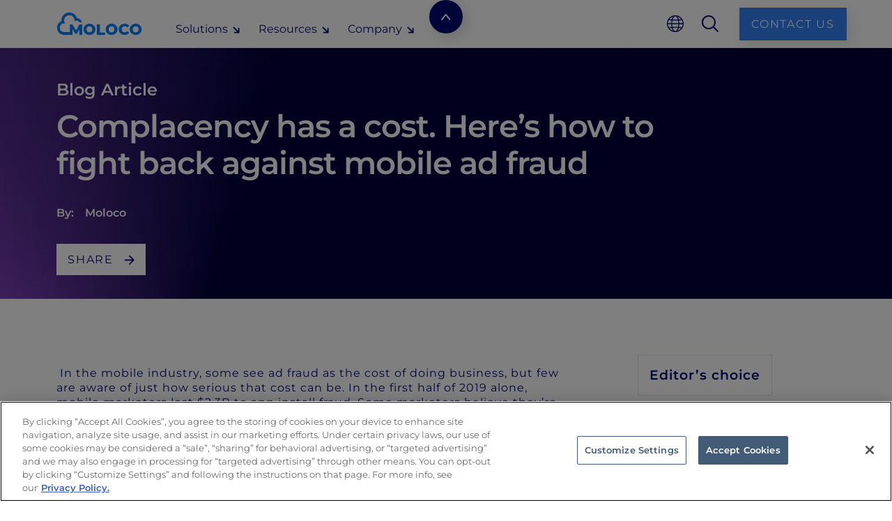

--- FILE ---
content_type: text/html; charset=utf-8
request_url: https://www.moloco.com/blog/complacency-has-a-cost-heres-how-to-fight-back-against-mobile-ad-fraud
body_size: 18744
content:
<!DOCTYPE html><!-- Last Published: Thu Jan 22 2026 23:46:37 GMT+0000 (Coordinated Universal Time) --><html data-wf-domain="www.moloco.com" data-wf-page="65c3b92e6d4212a487b4501e" data-wf-site="6237fca0466ffd9274a1dbdd" data-wf-intellimize-customer-id="117356151" lang="en" data-wf-collection="65c3b92e6d4212a487b44ec8" data-wf-item-slug="complacency-has-a-cost-heres-how-to-fight-back-against-mobile-ad-fraud"><head><meta charset="utf-8"/><title>How to Fight Back Against Mobile Ad Fraud | Moloco</title><link rel="alternate" hrefLang="x-default" href="https://www.moloco.com/blog/complacency-has-a-cost-heres-how-to-fight-back-against-mobile-ad-fraud"/><link rel="alternate" hrefLang="en" href="https://www.moloco.com/blog/complacency-has-a-cost-heres-how-to-fight-back-against-mobile-ad-fraud"/><link rel="alternate" hrefLang="ja" href="https://www.moloco.com/ja/blog/complacency-has-a-cost-heres-how-to-fight-back-against-mobile-ad-fraud"/><link rel="alternate" hrefLang="vi" href="https://www.moloco.com/vi/blog/complacency-has-a-cost-heres-how-to-fight-back-against-mobile-ad-fraud"/><link rel="alternate" hrefLang="id" href="https://www.moloco.com/id/blog/complacency-has-a-cost-heres-how-to-fight-back-against-mobile-ad-fraud"/><link rel="alternate" hrefLang="de" href="https://www.moloco.com/de/blog/complacency-has-a-cost-heres-how-to-fight-back-against-mobile-ad-fraud"/><link rel="alternate" hrefLang="fr" href="https://www.moloco.com/fr/blog/complacency-has-a-cost-heres-how-to-fight-back-against-mobile-ad-fraud"/><meta content="In the mobile industry, some see ad fraud as the cost of doing business, but few are aware of just how serious that cost can be. Learn how to fight back." name="description"/><meta content="" property="og:title"/><meta content="" property="og:description"/><meta content="" property="og:image"/><meta content="" property="twitter:title"/><meta content="" property="twitter:description"/><meta content="" property="twitter:image"/><meta property="og:type" content="website"/><meta content="summary_large_image" name="twitter:card"/><meta content="width=device-width, initial-scale=1" name="viewport"/><link href="https://cdn.prod.website-files.com/6237fca0466ffd9274a1dbdd/css/moloco-dev.shared.065a2975e.min.css" rel="stylesheet" type="text/css" integrity="sha384-BlopdeemaXdRFxaPci/s8daBVsyekKFD1bDDwPbTlkhcCHqQlySX4M6f279w3oBE" crossorigin="anonymous"/><link href="https://fonts.googleapis.com" rel="preconnect"/><link href="https://fonts.gstatic.com" rel="preconnect" crossorigin="anonymous"/><script src="https://ajax.googleapis.com/ajax/libs/webfont/1.6.26/webfont.js" type="text/javascript"></script><script type="text/javascript">WebFont.load({  google: {    families: ["Montserrat:100,100italic,200,200italic,300,300italic,400,400italic,500,500italic,600,600italic,700,700italic,800,800italic,900,900italic"]  }});</script><script type="text/javascript">!function(o,c){var n=c.documentElement,t=" w-mod-";n.className+=t+"js",("ontouchstart"in o||o.DocumentTouch&&c instanceof DocumentTouch)&&(n.className+=t+"touch")}(window,document);</script><link href="https://cdn.prod.website-files.com/6237fca0466ffd9274a1dbdd/6837ad870bcfe07db2c6fd46_Moloco-Favicon.png" rel="shortcut icon" type="image/x-icon"/><link href="https://cdn.prod.website-files.com/6237fca0466ffd9274a1dbdd/6837add3314e91dd48e16dec_Moloco-Webclip.png" rel="apple-touch-icon"/><link href="https://www.moloco.com/blog/complacency-has-a-cost-heres-how-to-fight-back-against-mobile-ad-fraud" rel="canonical"/><style>.anti-flicker, .anti-flicker * {visibility: hidden !important; opacity: 0 !important;}</style><style>[data-wf-hidden-variation], [data-wf-hidden-variation] * {
        display: none !important;
      }</style><script> 
  // Define dataLayer and the gtag function. 
  window.dataLayer = window.dataLayer || []; 
  function gtag(){dataLayer.push(arguments);} 
 
  // Default ad_storage to 'denied'. 
  gtag('consent', 'default', { 
        'ad_storage': "granted", 
        'analytics_storage': "granted", 
        'functionality_storage': "granted", 
        'personalization_storage': "granted", 
        'security_storage': "granted",
    	'ad_user_data': "granted",
        'ad_personalization': "granted",     
'wait_for_update': 500 
 
  }); 
  
  // Default ad_storage to 'denied'. 
  gtag('consent', 'default', { 
        'ad_storage': "denied", 
        'analytics_storage': "denied", 
    	'ad_user_data': "denied",
        'ad_personalization': "denied",
        'region': ['US-CA', 'GB', 'FR', 'DE', 'IT', 'ES', 'NL', 'BE', 'AT', 'SE', 'PT', 'DK', 'FI', 'IE', 'GR', 'LU', 'CY', 'MT', 'EE', 'LT', 'LV', 'PL', 'CZ', 'HU', 'SK', 'SI', 'BG', 'RO', 'HR', 'CH'],     
'wait_for_update': 500 
 
  }); 
</script> 
<script type="text/javascript">
var currentUrl = window.location.href;
(function() {
    var currentDomain = window.location.hostname;

    // Check if the current domain ends with 'moloco.com'
    if (currentDomain.endsWith('moloco.com')) {// && !currentUrl.includes('/zh')) {
      // Create a new script element
      var script = document.createElement('script');
      script.src = 'https://cdn.cookielaw.org/scripttemplates/otSDKStub.js';
      script.setAttribute('data-document-language', 'true');
      script.setAttribute('type', 'text/javascript');
      script.setAttribute('charset', 'UTF-8');
      script.setAttribute('data-domain-script', 'de9e2daf-79c2-44e0-b1f5-a075a5319e7c');
      
      // Append the script to the document head
      document.head.appendChild(script);

      // Create and append the OptanonWrapper function
      var optanonWrapper = document.createElement('script');
      optanonWrapper.text = 'function OptanonWrapper() { }';
      document.head.appendChild(optanonWrapper);
    }
  })();
</script>
<!-- Google Tag Manager -->
<script>//if(!currentUrl.includes('/zh')){
(function(w,d,s,l,i){w[l]=w[l]||[];w[l].push({'gtm.start':new Date().getTime(),event:'gtm.js'});var f=d.getElementsByTagName(s)[0], j=d.createElement(s),dl=l!='dataLayer'?'&l='+l:'';j.setAttributeNode(d.createAttribute('data-ot-ignore'));j.async=true;j.src='https://www.googletagmanager.com/gtm.js?id='+i+dl;f.parentNode.insertBefore(j,f);})(window,document,'script','dataLayer','GTM-WM7MN68');//}</script><!-- End Google Tag Manager -->
 <script>//if(!currentUrl.includes('/zh')){
(function(h,o,u,n,d) {
        h=h[d]=h[d]||{q:[],onReady:function(c){h.q.push(c)}}
        d=o.createElement(u);d.async=1;d.src=n
        n=o.getElementsByTagName(u)[0];n.parentNode.insertBefore(d,n)
      })(window,document,'script','https://www.datadoghq-browser-agent.com/datadog-rum-v4.js','DD_RUM')
      DD_RUM.onReady(function() {
        DD_RUM.init({
          clientToken: 'puba393752f73102e8df80fe72d1310b87f',
          applicationId: 'd8ddfec8-15e7-4ebd-9100-1c0d665ef6e1',
          site: 'datadoghq.com',
          service: 'moloco.com',
          env: 'prod',
          // Specify a version number to identify the deployed version of your application in Datadog 
          // version: '1.0.0',
          sampleRate: 100,
          sessionReplaySampleRate: 10,
          trackInteractions: true,
          trackResources: true,
          trackLongTasks: true,
          defaultPrivacyLevel: 'mask-user-input',
        });
    
        DD_RUM.startSessionReplayRecording();
      })
   //}
</script>
<meta name="facebook-domain-verification" content="h25n65dupt0lhq6jvbpz3si6d3ys2n" />
<meta property="og:image:width" content="1200">
<meta property="og:image:height" content="630">
<style>.w-webflow-badge {display: none !important;visibility: hidden !important;}</style><style>
.bg-overlay:after{
    content: '';
    position: absolute;
    left: 0;
    top: 0;
    width: 100%;
    height: 100%;
    background-color: rgba(4,0,120,1);
    z-index: 0;
}
.w-embed{width: 100%;}

.Body-page .blog h1 {
  font-family: 'Montserrat Uploaded', sans-serif; /* used name in Webflow settings */
  font-weight: 600;
  font-style: normal;
}
</style>



<script type="application/ld+json">
{
  "@context": "https://schema.org",
  "@type": "Article",
  "headline": "How to Fight Back Against Mobile Ad Fraud | Moloco",
  "image": "https://cdn.prod.website-files.com/62380f0b5031d40f63f8b4c7/62ae8e5a477da649d2f47259_complacency.jpg",  
  "author": {
    "@type": "Person",
    "name": "Moloco",
    "url":"https://www.moloco.com/author/moloco"
  },
  "datePublished": "Jun 17, 2020"
}
</script>


<!-- Preload Hero Image on all blog pages -->
<link href="https://cdn.jsdelivr.net/npm/select2@4.1.0-beta.1/dist/css/select2.min.css" rel="stylesheet" />

<link rel="preload" href="https://cdn.prod.website-files.com/6237fca0466ffd9274a1dbdd/682c3a21c16808bc689fbd34_HeroBcg.webp" as="image" fetchpriority="high">
<script type="text/javascript">window.__WEBFLOW_CURRENCY_SETTINGS = {"currencyCode":"USD","symbol":"$","decimal":".","fractionDigits":2,"group":",","template":"{{wf {\"path\":\"symbol\",\"type\":\"PlainText\"} }} {{wf {\"path\":\"amount\",\"type\":\"CommercePrice\"} }} {{wf {\"path\":\"currencyCode\",\"type\":\"PlainText\"} }}","hideDecimalForWholeNumbers":false};</script></head><body class="body-page blog"><div class="w-condition-invisible w-embed"><!--Preload hero image-->
<link rel="preload" href="https://cdn.prod.website-files.com/6237fca0466ffd9274a1dbdd/682c3a21c16808bc689fbd34_HeroBcg.webp" as="image"></div><div id="Nav-bar-desktop" class="navbar-desktop"><div id="Nav-bar-mobile" data-animation="default" data-collapse="medium" data-duration="400" data-easing="ease" data-easing2="ease" role="banner" class="main-nav-bar w-nav"><div class="nav-container"><div class="nav-bar-left-align"><a href="/?r=0" aria-label="homepage" class="brand-desktop w-inline-block"><img src="https://cdn.prod.website-files.com/6237fca0466ffd9274a1dbdd/6544ad7675a308ab53b4c354_Moloco_logo_Horiz_Primary%201.webp" loading="eager" width="167" height="15" alt="Moloco logo primary" class="moloco-logo"/></a><div class="nav-bar-block"><div data-hover="true" data-delay="50" id="version-A" class="navbar-dropdown w-dropdown"><div class="navbar-dropdown-toggle w-dropdown-toggle"><h5 class="no-padding space-right-4px is-dark-blue is-medium">Solutions</h5><a href="#" class="nav-icon w-inline-block"><img src="https://cdn.prod.website-files.com/6237fca0466ffd9274a1dbdd/6543b02eda0132f5f03118e9_Nav-bar-arrow.webp" loading="lazy" alt="click here to open the menu" class="arrow-icon-nav"/></a></div><nav class="dropdown-secondary-nav w-dropdown-list"><div class="cropdown-list-content"><div id="w-node-_931ad66f-4536-c944-30c4-a0ebae39f2f5-4874aee1" class="navbar-dropdown-grid"><div id="w-node-_931ad66f-4536-c944-30c4-a0ebae39f2f6-4874aee1" class="dropdown-theme"><h5 id="w-node-_931ad66f-4536-c944-30c4-a0ebae39f2f7-4874aee1" class="is-uppercase is-dark-blue is-bold space-right-16px">Solutions</h5></div><div id="w-node-_931ad66f-4536-c944-30c4-a0ebae39f2f9-4874aee1" class="dropdown-page"><div><div><a aria-label="moloco cloud dsp page" href="/solutions/moloco-ads" class="clicable-links-pages w-inline-block"><h5 class="nav-bar-secondary-page is-dark-blue space-right-8px is-bold">Moloco Ads</h5><img src="https://cdn.prod.website-files.com/6237fca0466ffd9274a1dbdd/6543b2b845a2672524fa4e23_Right-arrow.webp" loading="lazy" alt="Dark blue arrow to learn more about the subject " class="icon-secondary-nav"/></a></div><h5 class="nav-bar-secondary-page is-dark-blue">Reach 2 billion daily users on the advertising platform built for app marketers</h5></div><div><div><a aria-label="moloco cloud dsp page" href="/solutions/moloco-commerce-media" class="clicable-links-pages w-inline-block"><h5 class="nav-bar-secondary-page is-dark-blue space-right-8px is-bold">Moloco Commerce Media</h5><img src="https://cdn.prod.website-files.com/6237fca0466ffd9274a1dbdd/6543b2b845a2672524fa4e23_Right-arrow.webp" loading="lazy" alt="Dark blue arrow to learn more about the subject " class="icon-secondary-nav"/></a></div><h5 class="nav-bar-secondary-page is-dark-blue">AI-powered onsite ads for retailers</h5></div><div><div><a aria-label="moloco cloud dsp page" href="/solutions/moloco-streaming-monetization" class="clicable-links-pages w-inline-block"><h5 class="nav-bar-secondary-page is-dark-blue space-right-8px is-bold">Moloco Streaming Monetization</h5><img src="https://cdn.prod.website-files.com/6237fca0466ffd9274a1dbdd/6543b2b845a2672524fa4e23_Right-arrow.webp" loading="lazy" alt="Dark blue arrow to learn more about the subject " class="icon-secondary-nav"/></a></div><h5 class="nav-bar-secondary-page is-dark-blue">The AI-native ad stack for large streaming providers</h5></div><div><div><a aria-label="moloco cloud dsp page" href="/solutions/sdk" class="clicable-links-pages w-inline-block"><h5 class="nav-bar-secondary-page is-dark-blue space-right-8px is-bold">Moloco SDK</h5><img src="https://cdn.prod.website-files.com/6237fca0466ffd9274a1dbdd/6543b2b845a2672524fa4e23_Right-arrow.webp" loading="lazy" alt="Dark blue arrow to learn more about the subject " class="icon-secondary-nav"/></a></div><h5 class="nav-bar-secondary-page is-dark-blue">Improve app monetization with a direct Moloco integration</h5></div></div></div></div></nav></div><div data-hover="true" data-delay="50" class="navbar-dropdown w-dropdown"><div class="navbar-dropdown-toggle w-dropdown-toggle"><h5 class="no-padding space-right-4px is-dark-blue is-medium">Resources</h5><a href="#" class="nav-icon w-inline-block"><img src="https://cdn.prod.website-files.com/6237fca0466ffd9274a1dbdd/6543b02eda0132f5f03118e9_Nav-bar-arrow.webp" loading="lazy" alt="click here to open the menu" class="arrow-icon-nav"/></a></div><nav class="dropdown-secondary-nav w-dropdown-list"><div class="cropdown-list-content"><div id="w-node-_931ad66f-4536-c944-30c4-a0ebae39f31a-4874aee1" class="navbar-dropdown-grid"><div id="w-node-_931ad66f-4536-c944-30c4-a0ebae39f31b-4874aee1" class="dropdown-theme"><h5 id="w-node-_931ad66f-4536-c944-30c4-a0ebae39f31c-4874aee1" class="is-uppercase is-dark-blue is-bold space-right-16px">resources</h5></div><div id="w-node-_931ad66f-4536-c944-30c4-a0ebae39f31e-4874aee1" class="dropdown-page"><div id="w-node-_931ad66f-4536-c944-30c4-a0ebae39f31f-4874aee1"><div><a href="/blogs" class="clicable-links-pages w-inline-block"><h5 class="nav-bar-secondary-page is-dark-blue space-right-8px">Blog</h5><img src="https://cdn.prod.website-files.com/6237fca0466ffd9274a1dbdd/6543b2b845a2672524fa4e23_Right-arrow.webp" loading="lazy" alt="Dark blue arrow to learn more about the subject " class="icon-secondary-nav"/></a></div><div><a href="/reports" class="clicable-links-pages space-top-8px w-inline-block"><h5 class="nav-bar-secondary-page is-dark-blue space-right-8px">Reports</h5><img src="https://cdn.prod.website-files.com/6237fca0466ffd9274a1dbdd/6543b2b845a2672524fa4e23_Right-arrow.webp" loading="lazy" alt="Dark blue arrow to learn more about the subject " class="icon-secondary-nav"/></a></div><div><a href="/case-studies" class="clicable-links-pages space-top-8px w-inline-block"><h5 class="nav-bar-secondary-page is-dark-blue space-right-8px space-top-8px">Case Studies</h5><img src="https://cdn.prod.website-files.com/6237fca0466ffd9274a1dbdd/6543b2b845a2672524fa4e23_Right-arrow.webp" loading="lazy" alt="Dark blue arrow to learn more about the subject " class="icon-secondary-nav"/></a><a href="/events" class="clicable-links-pages space-top-8px w-inline-block"><h5 class="nav-bar-secondary-page is-dark-blue space-right-8px space-top-8px">Events</h5><img src="https://cdn.prod.website-files.com/6237fca0466ffd9274a1dbdd/6543b2b845a2672524fa4e23_Right-arrow.webp" loading="lazy" alt="Dark blue arrow to learn more about the subject " class="icon-secondary-nav"/></a></div></div></div><div id="w-node-_931ad66f-4536-c944-30c4-a0ebae39f333-4874aee1" class="dropdown-page"><div id="w-node-_931ad66f-4536-c944-30c4-a0ebae39f334-4874aee1"><div><a href="/help-center" class="clicable-links-pages w-inline-block"><h5 class="nav-bar-secondary-page is-dark-blue space-right-8px space-top-8px">Moloco Help Center</h5><img src="https://cdn.prod.website-files.com/6237fca0466ffd9274a1dbdd/6543b2b845a2672524fa4e23_Right-arrow.webp" loading="lazy" alt="Dark blue arrow to learn more about the subject " class="icon-secondary-nav"/></a></div><div><a href="https://developer.moloco.cloud/" target="_blank" class="clicable-links-pages space-top-8px w-inline-block"><h5 class="nav-bar-secondary-page is-dark-blue space-right-8px">Moloco Ads Developer Hub</h5><img src="https://cdn.prod.website-files.com/6237fca0466ffd9274a1dbdd/6543b2b845a2672524fa4e23_Right-arrow.webp" loading="lazy" alt="Dark blue arrow to learn more about the subject " class="icon-secondary-nav"/></a></div><div><a href="https://rmp-docs.moloco.com/docs" target="_blank" class="clicable-links-pages space-top-8px w-inline-block"><h5 class="nav-bar-secondary-page is-dark-blue space-right-8px space-top-8px">Commerce Media Developer Hub</h5><img src="https://cdn.prod.website-files.com/6237fca0466ffd9274a1dbdd/6543b2b845a2672524fa4e23_Right-arrow.webp" loading="lazy" alt="Dark blue arrow to learn more about the subject " class="icon-secondary-nav"/></a></div><div class="not-global-en-ja"><a href="/commerce-media-growthu" class="clicable-links-pages space-top-8px w-inline-block"><h5 class="nav-bar-secondary-page is-dark-blue space-right-8px not-global-en-ja">Commerce Media GrowthU</h5><img src="https://cdn.prod.website-files.com/6237fca0466ffd9274a1dbdd/6543b2b845a2672524fa4e23_Right-arrow.webp" loading="lazy" alt="Dark blue arrow to learn more about the subject " class="icon-secondary-nav"/></a></div></div></div></div></div></nav></div><div data-hover="true" data-delay="50" class="navbar-dropdown w-dropdown"><div class="navbar-dropdown-toggle w-dropdown-toggle"><h5 class="no-padding space-right-4px is-dark-blue is-medium">Company</h5><a href="#" class="nav-icon w-inline-block"><img src="https://cdn.prod.website-files.com/6237fca0466ffd9274a1dbdd/6543b02eda0132f5f03118e9_Nav-bar-arrow.webp" loading="lazy" alt="click here to open the menu" class="arrow-icon-nav"/></a></div><nav class="dropdown-secondary-nav w-dropdown-list"><div class="cropdown-list-content"><div id="w-node-_931ad66f-4536-c944-30c4-a0ebae39f34c-4874aee1" class="navbar-dropdown-grid"><div id="w-node-_931ad66f-4536-c944-30c4-a0ebae39f34d-4874aee1" class="dropdown-theme"><h5 class="is-uppercase is-dark-blue is-bold space-right-16px">company</h5></div><div id="w-node-_931ad66f-4536-c944-30c4-a0ebae39f350-4874aee1" class="dropdown-page"><div id="w-node-_931ad66f-4536-c944-30c4-a0ebae39f351-4874aee1"><div><a href="/about" class="clicable-links-pages w-inline-block"><h5 class="nav-bar-secondary-page is-dark-blue space-right-8px">About Moloco</h5><img src="https://cdn.prod.website-files.com/6237fca0466ffd9274a1dbdd/6543b2b845a2672524fa4e23_Right-arrow.webp" loading="lazy" alt="Dark blue arrow to learn more about the subject " class="icon-secondary-nav"/></a></div><div><a href="/careers" class="clicable-links-pages space-top-8px w-inline-block"><h5 class="nav-bar-secondary-page is-dark-blue space-right-8px">Careers</h5><img src="https://cdn.prod.website-files.com/6237fca0466ffd9274a1dbdd/6543b2b845a2672524fa4e23_Right-arrow.webp" loading="lazy" alt="Dark blue arrow to learn more about the subject " class="icon-secondary-nav"/></a></div><div><a href="/newsroom" class="clicable-links-pages space-top-8px w-inline-block"><h5 class="nav-bar-secondary-page is-dark-blue space-right-8px space-top-8px">Newsroom</h5><img src="https://cdn.prod.website-files.com/6237fca0466ffd9274a1dbdd/6543b2b845a2672524fa4e23_Right-arrow.webp" loading="lazy" alt="Dark blue arrow to learn more about the subject " class="icon-secondary-nav"/></a></div></div></div></div></div></nav></div></div></div><div class="other-elements"><div class="nav-bar-icon-block"><div data-hover="false" data-delay="0" class="desktop-languages-icon nav-item-with-icon w-dropdown"><div class="internationalization w-dropdown-toggle"><img src="https://cdn.prod.website-files.com/6237fca0466ffd9274a1dbdd/6543b26262a2d236b857f596_Language-icon.webp" loading="eager" alt="Click here to change the language" class="nav-link-icon"/></div><nav class="language-dropdow-list w-dropdown-list"><div class="locale-wrapper w-locales-list"><div role="list" class="w-locales-items"><div role="listitem" class="locale-item w-locales-item"><a hreflang="en" href="/blog/complacency-has-a-cost-heres-how-to-fight-back-against-mobile-ad-fraud" aria-current="page" class="locale-link w--current">English</a></div><div role="listitem" class="locale-item w-locales-item"><a hreflang="zh" href="/zh" class="locale-link">简体中文</a></div><div role="listitem" class="locale-item w-locales-item"><a hreflang="ja" href="/ja/blog/complacency-has-a-cost-heres-how-to-fight-back-against-mobile-ad-fraud" class="locale-link">日本語</a></div><div role="listitem" class="locale-item w-locales-item"><a hreflang="ko" href="/ko" class="locale-link">한국어</a></div><div role="listitem" class="locale-item w-locales-item"><a hreflang="vi" href="/vi/blog/complacency-has-a-cost-heres-how-to-fight-back-against-mobile-ad-fraud" class="locale-link">Tiếng Việt</a></div><div role="listitem" class="locale-item w-locales-item"><a hreflang="id" href="/id/blog/complacency-has-a-cost-heres-how-to-fight-back-against-mobile-ad-fraud" class="locale-link">Indonesian</a></div><div role="listitem" class="locale-item w-locales-item"><a hreflang="de" href="/de/blog/complacency-has-a-cost-heres-how-to-fight-back-against-mobile-ad-fraud" class="locale-link">Deutsch</a></div><div role="listitem" class="locale-item w-locales-item"><a hreflang="fr" href="/fr/blog/complacency-has-a-cost-heres-how-to-fight-back-against-mobile-ad-fraud" class="locale-link">Français</a></div></div></div></nav></div><a aria-label="search" href="/search" class="nav-item-with-icon search-icon w-inline-block"><img alt="Click here to search" loading="eager" src="https://cdn.prod.website-files.com/6237fca0466ffd9274a1dbdd/6543b1af4dcc797a66ca9092_Search%20icon.webp" class="nav-link-icon"/></a></div><a id="contact-desk-nav" aria-label="contact us" href="/contact-us" class="button-primary w-button">Contact us</a></div></div></div></div><div class="navbar-mobile"><div class="banner-mobile"><div class="full-width align-horizontal align-center banner-alignment"><a href="https://www.moloco.com/event/advertising-week-nyc-2024" class="banner-quote">Join us as Moloco takes the stage for Advertising Week NYC 2024, Oct 7-10</a><a href="https://www.moloco.com/event/advertising-week-nyc-2024" target="_blank" class="button-banner-on-mobile w-inline-block"><img src="https://cdn.prod.website-files.com/6237fca0466ffd9274a1dbdd/6544c48db72afc64022178de_Arrow-white.webp" loading="lazy" alt="White arrow to learn more about the subject " class="button-icon-banner"/></a></div></div><div class="content-nav-bar"><a href="/?r=0" class="w-inline-block"><img src="https://cdn.prod.website-files.com/6237fca0466ffd9274a1dbdd/6544ad7675a308ab53b4c354_Moloco_logo_Horiz_Primary%201.webp" loading="eager" width="134" height="15" alt="Moloco logo primary" class="moloco-logo-mobile"/></a><div class="menu-mobile-nav"><div data-w-id="56a8511d-512d-fdfa-cc63-26c1373704d9" class="menu-animate-icon"><div data-is-ix2-target="1" class="menu-icon-json" data-w-id="56a8511d-512d-fdfa-cc63-26c1373704da" data-animation-type="lottie" data-src="https://cdn.prod.website-files.com/6237fca0466ffd9274a1dbdd/6543b90847cd47da04d28e2d_burger-menu.json" data-loop="0" data-direction="1" data-autoplay="0" data-renderer="svg" data-duration="0" data-ix2-initial-state="0"></div></div></div></div><div class="nav-bar-menu-dropdown"><div class="icons-mobile"><div class="icons-mobile-align-right"><div data-hover="false" data-delay="0" class="desktop-languages-icon nav-item-with-icon w-dropdown"><div class="internationalization w-dropdown-toggle"><img src="https://cdn.prod.website-files.com/6237fca0466ffd9274a1dbdd/6543b26262a2d236b857f596_Language-icon.webp" loading="eager" alt="Click here to change the language" class="nav-link-icon"/></div><nav class="language-dropdow-list w-dropdown-list"><div class="locale-wrapper w-locales-list"><div role="list" class="w-locales-items"><div role="listitem" class="locale-item w-locales-item"><a hreflang="en" href="/blog/complacency-has-a-cost-heres-how-to-fight-back-against-mobile-ad-fraud" aria-current="page" class="locale-link w--current">English</a></div><div role="listitem" class="locale-item w-locales-item"><a hreflang="zh" href="/zh" class="locale-link">简体中文</a></div><div role="listitem" class="locale-item w-locales-item"><a hreflang="ja" href="/ja/blog/complacency-has-a-cost-heres-how-to-fight-back-against-mobile-ad-fraud" class="locale-link">日本語</a></div><div role="listitem" class="locale-item w-locales-item"><a hreflang="ko" href="/ko" class="locale-link">한국어</a></div><div role="listitem" class="locale-item w-locales-item"><a hreflang="vi" href="/vi/blog/complacency-has-a-cost-heres-how-to-fight-back-against-mobile-ad-fraud" class="locale-link">Tiếng Việt</a></div><div role="listitem" class="locale-item w-locales-item"><a hreflang="id" href="/id/blog/complacency-has-a-cost-heres-how-to-fight-back-against-mobile-ad-fraud" class="locale-link">Indonesian</a></div><div role="listitem" class="locale-item w-locales-item"><a hreflang="de" href="/de/blog/complacency-has-a-cost-heres-how-to-fight-back-against-mobile-ad-fraud" class="locale-link">Deutsch</a></div><div role="listitem" class="locale-item w-locales-item"><a hreflang="fr" href="/fr/blog/complacency-has-a-cost-heres-how-to-fight-back-against-mobile-ad-fraud" class="locale-link">Français</a></div></div></div></nav></div><a href="/search" class="nav-item-with-icon search-icon w-inline-block"><img alt="Click here to search" loading="eager" src="https://cdn.prod.website-files.com/6237fca0466ffd9274a1dbdd/6543b1af4dcc797a66ca9092_Search%20icon.webp" class="nav-link-icon"/></a></div></div><div class="navbar-mobile-scroller"><div data-hover="false" data-delay="0" id="version-A-mobile" class="navbar-mobile-dropdown w-dropdown"><div class="dropdown-toggle-mobile w-dropdown-toggle"><h5 class="no-padding space-right-4px is-dark-blue is-medium">Solutions</h5><div class="nav-dropdown-icon w-icon-dropdown-toggle"></div></div><nav class="dropdown-list-mobile w-dropdown-list"><div class="theme-mobile"><div><a href="/solutions/moloco-ads" class="clicable-links-pages w-inline-block"><h5 class="nav-bar-secondary-page is-dark-blue space-right-8px is-bold">Moloco Ads</h5></a><a href="/solutions/moloco-ads" class="clicable-links-pages w-inline-block"><h5 class="nav-bar-secondary-page is-dark-blue space-right-8px">Reach 2 billion daily users on the advertising platform built for app marketers</h5></a></div></div><div class="theme-mobile"><div><a href="/solutions/moloco-commerce-media" class="clicable-links-pages w-inline-block"><h5 class="nav-bar-secondary-page is-dark-blue space-right-8px is-bold">Moloco Commerce Media<br/></h5></a><a href="/solutions/moloco-commerce-media" class="clicable-links-pages w-inline-block"><h5 class="nav-bar-secondary-page is-dark-blue space-right-8px">AI-powered onsite ads for retailers</h5></a></div></div><div class="theme-mobile"><div><a href="/solutions/moloco-streaming-monetization" class="clicable-links-pages w-inline-block"><h5 class="nav-bar-secondary-page is-dark-blue space-right-8px is-bold">Moloco Streaming Monetization</h5></a><a href="/solutions/moloco-streaming-monetization" class="clicable-links-pages w-inline-block"><h5 class="nav-bar-secondary-page is-dark-blue space-right-8px">The AI-native ad stack for large streaming providers</h5></a></div></div><div class="theme-mobile"><div><a href="/solutions/sdk" class="clicable-links-pages w-inline-block"><h5 class="nav-bar-secondary-page is-dark-blue space-right-8px is-bold">Moloco SDK</h5></a><a href="/solutions/sdk" class="clicable-links-pages w-inline-block"><h5 class="nav-bar-secondary-page is-dark-blue space-right-8px">Improve app monetization with a direct Moloco integration</h5></a></div></div></nav></div><div data-hover="false" data-delay="0" class="navbar-mobile-dropdown w-dropdown"><div class="dropdown-toggle-mobile w-dropdown-toggle"><h5 class="no-padding space-right-4px is-dark-blue is-medium">Resources</h5><div class="nav-dropdown-icon w-icon-dropdown-toggle"></div></div><nav class="dropdown-list-mobile w-dropdown-list"><div class="theme-mobile"><div><a href="/blogs" class="clicable-links-pages w-inline-block"><h5 class="nav-bar-secondary-page is-dark-blue space-right-8px">Blog</h5></a></div></div><div class="theme-mobile"><div><a href="/reports" class="clicable-links-pages w-inline-block"><h5 class="nav-bar-secondary-page is-dark-blue space-right-8px">Reports</h5></a></div></div><div class="theme-mobile"><div><a href="/case-studies" class="clicable-links-pages w-inline-block"><h5 class="nav-bar-secondary-page is-dark-blue space-right-8px">Case Studies</h5></a></div></div><div class="theme-mobile"><div><a href="/events" class="clicable-links-pages w-inline-block"><h5 class="nav-bar-secondary-page is-dark-blue space-right-8px">Events</h5></a></div></div><div class="theme-mobile"><div><a href="/help-center" class="clicable-links-pages w-inline-block"><h5 class="nav-bar-secondary-page is-dark-blue space-right-8px">Moloco Help Center</h5></a></div></div><div class="theme-mobile"><div><a href="https://developer.moloco.cloud/" target="_blank" class="clicable-links-pages w-inline-block"><h5 class="nav-bar-secondary-page is-dark-blue space-right-8px">Moloco Ads Developer Hub</h5></a></div></div><div class="theme-mobile"><div><a href="https://rmp-docs.moloco.com/docs" target="_blank" class="clicable-links-pages w-inline-block"><h5 class="nav-bar-secondary-page is-dark-blue space-right-8px">Commerce Media Developer Hub</h5></a></div></div><div class="theme-mobile not-global-en-ja"><div><a href="/commerce-media-growthu" class="clicable-links-pages w-inline-block"><h5 class="nav-bar-secondary-page is-dark-blue space-right-8px">Commerce Media GrowthU</h5></a></div></div></nav></div><div data-hover="false" data-delay="0" class="navbar-mobile-dropdown w-dropdown"><div class="dropdown-toggle-mobile w-dropdown-toggle"><h5 class="no-padding space-right-4px is-dark-blue is-medium">Company</h5><div class="nav-dropdown-icon w-icon-dropdown-toggle"></div></div><nav class="dropdown-list-mobile w-dropdown-list"><div class="theme-mobile"><div><a href="/about" class="clicable-links-pages w-inline-block"><h5 class="nav-bar-secondary-page is-dark-blue space-right-8px">About Moloco</h5></a></div></div><div class="theme-mobile"><div><a href="/careers" class="clicable-links-pages w-inline-block"><h5 class="nav-bar-secondary-page is-dark-blue space-right-8px">Careers</h5></a></div></div><div class="theme-mobile"><div><a href="/newsroom" class="clicable-links-pages w-inline-block"><h5 class="nav-bar-secondary-page is-dark-blue space-right-8px">Newsroom</h5></a></div></div></nav></div><a id="contact-mobile-nav" href="/contact-us" class="button-primary space-top-40px w-button">Contact us</a></div></div></div><div id="Hero-section" class="hero-test"><div class="hero-content-half-new"><div class="content-inside-hero-half"><div class="full-width width-900"><p class="section-title-new">Blog Article</p><h1 class="is-white is-semibold">Complacency has a cost. Here’s how to fight back against mobile ad fraud</h1><div class="align-vertical-mobile-only space-top-24 space-bottom-24px"><div class="is-bold space-right-16px is-white h5-size">By:</div><div class="align-vertical-mobile-only"><div class="align-horizontal min-width-140 authors-mobile"><div class="single-author-wrapper">Moloco</div><div class="multiple-authors-wrapper w-dyn-list"><div class="empty-state-5 w-dyn-empty"><div class="is-white-2 is-semibold"></div></div></div></div></div></div><div aria-label="share button" data-w-id="1e78ace6-b689-ee2c-edbd-a75c93c2b250" class="button-share"><a data-w-id="1e78ace6-b689-ee2c-edbd-a75c93c2b251" href="#" class="share-block w-inline-block"><div class="button-text-secondary">SHARE</div><img src="https://cdn.prod.website-files.com/6237fca0466ffd9274a1dbdd/6543b2b845a2672524fa4e23_Right-arrow.webp" loading="lazy" alt="Dark blue arrow to learn more about the subject " class="button-icon"/></a><div style="display:none" class="share-wrap-icons"><div class="social-share w-embed"><a onclick="window.open('https://www.facebook.com/sharer/sharer.php?u=https://www.moloco.com/blog/complacency-has-a-cost-heres-how-to-fight-back-against-mobile-ad-fraud', '_blank', 'location=yes,height=570,width=520,scrollbars=yes,status=yes');" class="dropdown-item ssk ssk-facebook et_social_share" data-ssk-ready="true"><img src="https://cdn.prod.website-files.com/6237fca0466ffd9274a1dbdd/626fe5b31a16bb61292d7a6a_FACEBOOK.svg" /></a>
<a onclick="window.open('https://twitter.com/intent/tweet?text=&url=https://www.moloco.com/blog/complacency-has-a-cost-heres-how-to-fight-back-against-mobile-ad-fraud&via=Moloco', '_blank', 'location=yes,height=570,width=520,scrollbars=yes,status=yes');" class="dropdown-item ssk ssk-facebook et_social_share" data-ssk-ready="true"><img src="https://cdn.prod.website-files.com/6237fca0466ffd9274a1dbdd/626fc2cce80a17557868ad9d_TWITTER.png" /></a>
<a onclick="window.open('https://www.linkedin.com/shareArticle?mini=true&url=https://www.moloco.com/blog/complacency-has-a-cost-heres-how-to-fight-back-against-mobile-ad-fraud&title=Complacency has a cost. Here’s how to fight back against mobile ad fraud&source=LinkedIn', '_blank', 'location=yes,height=570,width=520,scrollbars=yes,status=yes');" class="dropdown-item ssk ssk-facebook et_social_share" data-ssk-ready="true"><img src="https://cdn.prod.website-files.com/6237fca0466ffd9274a1dbdd/626fe5b31a16bb2ea92d7a6b_Linked-in.svg" /></a>
<a onclick="window.open('mailto:?subject=Moloco Blog Share: &body=https://www.moloco.com/blog/complacency-has-a-cost-heres-how-to-fight-back-against-mobile-ad-fraud', '_blank', 'location=yes,height=570,width=520,scrollbars=yes,status=yes');" class="dropdown-item ssk ssk-facebook et_social_share" data-ssk-ready="true"><img src="https://cdn.prod.website-files.com/6237fca0466ffd9274a1dbdd/6267a0d089b5906746e708f8_email.png" /></a></div></div></div></div></div></div><div class="code-embed w-embed"><section class="hero">
  <picture>
    <img
		  srcset="
 			   https://cdn.prod.website-files.com/6237fca0466ffd9274a1dbdd/68e4d96c7b9de970c9f24761_HeroBcg-480.webp 480w,
  		   https://cdn.prod.website-files.com/6237fca0466ffd9274a1dbdd/68e4d96dbc5bfe468c7847e7_HeroBcg-768.webp,
 		     https://cdn.prod.website-files.com/6237fca0466ffd9274a1dbdd/68e4d96d974570000f96c39f_HeroBcg-1200.webp 1200w,
 		     https://cdn.prod.website-files.com/6237fca0466ffd9274a1dbdd/68e4d96d6da02a785740f41d_HeroBcg-1600.webp"
  		sizes="100vw"
      alt="blog hero"
      width="1600"
      height="900"
      fetchpriority="high"
      decoding="async"
      loading="eager"
      class="hero-img"
    />
  </picture>
  <div class="hero-content">

  </div>
</section>

<style>
.hero {
  position: relative;
  overflow: hidden;
  min-height: 50vh; 
}

.hero-img {
  width: 100%;
  height: 100%;
  object-fit: cover;          /* like background-size: auto */
  object-position: top left; /* matches original background settings */
  display: block;
  position: relative; /* keeps it in flow so it grows with content */
  z-index: 0;
}

.hero-content {
  position: relative;
  z-index: 1;
}



</style></div><div class="code-embed w-embed"><section class="hero">
  <picture>
    <img
		  srcset="
 			   https://cdn.prod.website-files.com/6237fca0466ffd9274a1dbdd/68e4d96c7b9de970c9f24761_HeroBcg-480.webp 480w,
  		   https://cdn.prod.website-files.com/6237fca0466ffd9274a1dbdd/68e4d96dbc5bfe468c7847e7_HeroBcg-768.webp,
 		     https://cdn.prod.website-files.com/6237fca0466ffd9274a1dbdd/68e4d96d974570000f96c39f_HeroBcg-1200.webp 1200w,
 		     https://cdn.prod.website-files.com/6237fca0466ffd9274a1dbdd/68e4d96d6da02a785740f41d_HeroBcg-1600.webp"
  		sizes="100vw"
      alt="blog hero"
      width="1600"
      height="900"
      fetchpriority="high"
      decoding="async"
      loading="eager"
      class="hero-img"
    />
  </picture>
  <div class="hero-content">

  </div>
</section>

<style>
.hero {
  position: relative;
  overflow: hidden;
  min-height: 50vh; 
}

.hero-img {
  width: 100%;
  height: 100%;
  object-fit: cover;          /* like background-size: auto */
  object-position: top left; /* matches original background settings */
  display: block;
  position: relative; /* keeps it in flow so it grows with content */
  z-index: 0;
}

.hero-content {
  position: relative;
  z-index: 1;
}



</style></div></div><div class="content align-center max-width-1150"><div class="two-col-flex"><div class="toc-align-top-left mb-20 w-condition-invisible"><div><div class="align-horizontal"><h4 class="is-bold space-right-16px">Table of Contents</h4><img data-w-id="899730d5-8f2b-b11a-319e-e64eb054059d" id="closed" alt="down chevron" src="https://cdn.prod.website-files.com/6237fca0466ffd9274a1dbdd/6639d8c14f9106752badb353_Vector%203.svg" loading="lazy" class="hide-on-desktop"/><img data-w-id="3973e946-bba7-4272-64ee-7b8de7ee4e52" id="open" alt="up chevron" src="https://cdn.prod.website-files.com/6237fca0466ffd9274a1dbdd/6639d97e66343b534faef7f8_vector4.svg" loading="lazy" class="hide-element"/></div><div data-w-id="44b793bb-1151-d890-a33f-383692f4ba3b" class="toc-column"><div class="toc-left-border"></div><div id="content_links" class="small-font content_nav w-dyn-bind-empty w-richtext"></div></div></div></div><div id="w-node-c2e50100-859c-3639-bcfb-cd82eaf35303-87b4501e" class="width-70 mobile-spacing"><div class="rtb w-richtext"><p> In the mobile industry, some see ad fraud as the cost of doing business, but few are aware of just how serious that cost can be. In the first half of 2019 alone, mobile marketers <a href="https://www.thedrum.com/news/2019/07/31/mobile-ad-fraud-took-23bn-toll-marketers-the-first-half-2019" target="_blank">lost $2.3B</a> to app install fraud. Some marketers believe they’re insulated from that statistic because they work with traffic providers that offer monthly rebates for wasted ad budget. But the truth is that if fraud is permitted as a business practice, these ad networks and publishers aren’t refunding the full amount lost. There’s also an opportunity cost to tying up ad dollars with a network that routinely charges you for your own organic installs.</p><p>Ad fraud may be a fact of life, but that doesn’t mean we should give up the fight. By carefully choosing reputable mobile ad partners, advertisers can invest in growth, rather than fabricated metrics. To help, we’ve rounded up the most common fraud tactics and prevention methods, as well as what to look for when partnering with a traffic provider.</p><figure class="w-richtext-align-center w-richtext-figure-type-image"><div><img loading="lazy" alt="" src="https://cdn.prod.website-files.com/62380f0b5031d40f63f8b4c7/629dec009798cacb6d0c22dc_0_h465OdEpzkIERVvs.avif"/></div></figure><h2>Common mobile advertising fraud tactics</h2><p>Fraudsters engage in numerous tactics with a common goal: giving the appearance of increased performance, which in turn increases their profit. Many of these methods involve misrepresenting or faking user clicks or installs, while others require more technologically advanced schemes.</p><p>Some dishonest companies take this to the next level with install farms, which are tasked with installing, opening, and deleting apps from devices en masse. Similar scams have been around as long as the internet itself. Websites have long used click farms to manipulate their rankings and traffic, allowing them to raise ad prices. In the modern mobile era, this type of farming can be done with technology, repeating the process often enough that it looks like an app is being legitimately installed far more often than it actually is.</p><p>SDK spoofing, also called traffic spoofing, is another sophisticated tactic that has emerged. This method involves creating what appear to be legitimate installs on devices that never actually had the app installed. This involves a lot of backend manipulation, so it requires tech-savvy. The result is that advertisers who are paying by the install or engagement run through their budget on these fake installs.</p><p>In the world of mobile user acquisition, we often encounter a type of fraud called organic poaching. This refers to any kind of fraud in which a traffic provider takes credit for an install that would have happened anyway. Organic poaching is a little different from other types of fraud because the specified engagement, in this case installing an app, actually takes place — it’s just that this action happened organically, rather than because of the efforts of the traffic provider.</p><p>The fact is, if you’re unable to recognize these tactics, you’re going to pay for fraud. Even if the traffic provider identifies a certain percentage of fraudulent installs and issues a credit, there’s probably more that hasn’t been identified. Not only does this lead to wasted ad spend, but it also makes it hard for advertisers to determine what quality users actually cost.</p><p> </p><figure class="w-richtext-figure-type-image"><div><img loading="lazy" alt="Complacency Has a Cost" src="https://cdn.prod.website-files.com/62380f0b5031d40f63f8b4c7/629dec017c3e1344db7720df_Complacency%2520Has%2520a%2520Cost.avif"/></div><figcaption> </figcaption></figure><p> </p><p>Advertisers must self-advocate &amp; identify fraud — here’s how</p><p>When it comes to mobile ad fraud, publishers often bear the brunt of blame without actually having committed the fraudulent activity in question. Publishers with a suspiciously high number of clicks could be dropped by networks and DSPs, and with enough infractions, they might find themselves blacklisted entirely.</p><p>As in many cases, transparency is key. Publishers should work with ad networks and attribution partners to identify malicious behavior at the user level. This might mean recognizing multiple device IDs, suspicious mean time of install, or identical click patterns. No matter the method of fraud, publishers need to take action to protect monetization revenue. In the same vein, ad networks and DSPs can play a larger role in the ongoing fight against ad fraud by proactively identifying bad actors.</p><p>That said, advertisers shouldn’t rely on other industry players to have their best interests at heart. In today’s mobile industry, many traffic providers have come to accept the presence of ad fraud and aren’t doing enough to fight it. Moreover, some growth managers simply accept positive reports without questioning the integrity of the results. But to truly maximize growth, and change the face of our industry, advertisers must self-advocate at every opportunity.</p><h2>How to identify bad actors</h2><p>Advertisers should enforce these anti-fraud measures to protect their own revenue. The first step is working with publishers, ad networks, and DSPs to detect ads that are running on jailbroken devices, emulators, or rooted devices. After that, advertisers should blacklist suspicious apps, IP addresses, and regions where the fraud has been identified.</p><p>Organic poaching can be a bit trickier. Here are some additional steps advertisers can take:</p><ul role="list"><li><strong>Perform incrementality tests. </strong>A good partner should be equipped to do this for you. These tests deliver a clearer picture of whether traffic providers are delivering incremental growth on top of organic installs.</li><li><strong>Look for odd patterns from publishers. </strong>Say you’re getting 20% of installs from a flashlight app — that’s a little strange, right? If a publisher’s report gets your spidey sense tingling, don’t be afraid to dig deeper.</li><li><strong>Check your attribution curve.</strong> A normal curve will show the majority of attributed installs taking place in the three hours after the user has seen your ad. If installs spike after that point, or gradually rise as time elapses, that’s likely fraud.</li><li><strong>Look at user-level data. </strong>Check device IDs, suspicious mean times to install, and identical click patterns, to name a few.</li></ul><p>For both advertisers and publishers, working together with complete transparency can be a necessary step towards eliminating fraudulent behavior in their campaigns and apps. That said, we can’t understate the importance of having the right ad network partner.</p><p> </p><figure class="w-richtext-figure-type-image"><div><img loading="lazy" alt="Complacency Has A Cost_2" src="https://cdn.prod.website-files.com/62380f0b5031d40f63f8b4c7/629dec00a9d1137e1a9c467f_Complacency%2520Has%2520A%2520Cost_2.avif"/></div><figcaption> </figcaption></figure><p> </p><h2>DSPs: The Last Line of Defense</h2><p>So who’s actually responsible for preventing and fighting fraud? Does more of the responsibility fall on the publisher or the advertisers? Truthfully, the answer is that no party can eliminate fraud on their own. We’ve already established that working together is critical, but there’s another step advertisers can take: choosing a trustworthy programmatic partner.</p><p>Unlike ad networks, demand-side platforms cannot vet every participant in the RTB ecosystem. They can only choose to proactively monitor and block low-quality traffic. Doing so means losing out on revenue from fraudulent impressions, but it delivers better results for advertisers. The right partner will strive to eliminate fraud as a matter of business practice, rather than offering fraud-related ad credit.</p><p>Even with good proactive measures in place, DSPs must continue to monitor suspicious attribution patterns. This vigilance can help detect fake clicks, late clicks, multiple clicks from a single impression, and other red flags associated with mobile ad fraud. The problem is, not all DSPs are created equal, and some don’t take these necessary steps to prevent fraudulent activity.</p><p> </p><figure class="w-richtext-figure-type-image"><div><img loading="lazy" alt="Complacency Has A Cost_3" src="https://cdn.prod.website-files.com/62380f0b5031d40f63f8b4c7/629dec0154ba32a7518882cc_Complacency%2520Has%2520A%2520Cost_3.avif"/></div><figcaption> </figcaption></figure><p> </p><h2>The Moloco approach</h2><p>At Moloco, we take a proactive approach to fighting mobile fraud. We choose to take every possible measure to eliminate ad fraud on our platform. We continuously work with mobile measurement partners to protect advertisers using methods like click validation. We use machine learning to identify suspicious patterns and avoid apps that aren’t available in either the Apple App Store or Google Play. By sharing our findings with advertisers, we continue to help them in the fight against fraudulent traffic. On top of that, we share impression logs — complete with GAID, IDFA and exchanges names, down to publisher info — with all partners, an essential tool for identifying red flags.</p><p>Ultimately, fighting ad fraud is everyone’s responsibility, but not all companies see it this way. Until some major shifts take place in the mobile industry, fraud will continue to be a fact of life. That’s why it’s critical that advertisers know how to identify fraudulent traffic and choose partners that can actually help them grow.</p><p>But don’t just take our word for it. Look at the data. Take the steps listed in this article and see if some suspicious patterns emerge. Test different partners. While all partners have access to the same data, not all will take the same actions. At MOLOCO, we’re committed to acting in the best interests of advertisers and the mobile industry in general. As a result, our partners have more ad budget to spend where it counts and more incremental growth.</p><p><em>Want to learn more about how MOLOCO fights mobile ad fraud? </em><a href="https://www.moloco.com/contact-us" target="_blank"><em>Reach out to our team today</em></a><em>. We’ll help you run an incrementality test, identify poor traffic sources, and scale your growth.</em></p></div><div class="columns-grid mb-20"><div class="author-image-wrap"><img height="" loading="lazy" alt="" src="https://cdn.prod.website-files.com/62380f0b5031d40f63f8b4c7/62fd4f5f5bce0d033a9f8bdc_Moloco_Avatar_300x300.avif" class="image author-img blog-author-image"/></div><div id="w-node-_00935ce8-b168-c937-63c5-260747cb88ae-87b4501e"><div class="is-bold heading-h4-size">Moloco</div><p class="p1 no-padding is-blue">Moloco</p><a aria-label="see more from this author" href="/author/moloco" class="cta-text-link space-top-16px w-inline-block"><div class="button-text is-dark-blue">SEE MORE</div><img src="https://cdn.prod.website-files.com/6237fca0466ffd9274a1dbdd/6543b2b845a2672524fa4e23_Right-arrow.webp" loading="lazy" alt="Dark blue arrow to learn more about the subject " class="button-icon"/></a></div></div><div id="contact-form" class="rtb space-top-48px w-condition-invisible w-dyn-bind-empty w-richtext"></div></div><div id="w-node-_539f4824-d0e8-d793-24ce-ea68094d591c-87b4501e" class="contents-align-top space-left-20-desktop"><div id="w-node-e3aaf065-1d36-e120-518d-377419e3f047-87b4501e" class="column-card"><div id="w-node-_0d9ac729-b86d-5874-82e4-7183cdd544d9-87b4501e" class="is-bold space-top-16px space-left-16px space-bottom-16px space-right-16px heading-h4-size">Editor’s choice</div></div><div class="column-card space-top-24px"><div class="card-column"><div class="w-dyn-list"><div role="list" class="w-dyn-items"><div role="listitem" class="content-card w-dyn-item"><div><img src="https://cdn.prod.website-files.com/62380f0b5031d40f63f8b4c7/69701767ab4a0791051f7fe6_Thumbnail%20800x450%20(1).jpg" loading="lazy" alt="The Race for the Interface: Why Customer Relationships Are Your Best Defense Against AI Disruption" sizes="100vw" srcset="https://cdn.prod.website-files.com/62380f0b5031d40f63f8b4c7/69701767ab4a0791051f7fe6_Thumbnail%20800x450%20(1)-p-500.jpg 500w, https://cdn.prod.website-files.com/62380f0b5031d40f63f8b4c7/69701767ab4a0791051f7fe6_Thumbnail%20800x450%20(1)-p-800.jpg 800w, https://cdn.prod.website-files.com/62380f0b5031d40f63f8b4c7/69701767ab4a0791051f7fe6_Thumbnail%20800x450%20(1)-p-1080.jpg 1080w, https://cdn.prod.website-files.com/62380f0b5031d40f63f8b4c7/69701767ab4a0791051f7fe6_Thumbnail%20800x450%20(1).jpg 1600w" class="post-image-column"/><a href="/blog/best-defense-against-ai-disruption" class="link-post-title">The Race for the Interface: Why Customer Relationships Are Your Best Defense Against AI Disruption</a><p class="p1 is-small space-top-8px text-style-6lines">AI is disrupting traditional discovery channels like search, making direct customer relationships through owned surfaces like mobile apps the most critical competitive advantage for brands to maintain visibility and control in an AI-mediated future.</p><a aria-label="read more" href="/blog/best-defense-against-ai-disruption" class="button-primary space-top-16px w-inline-block"><div class="button-text">read more</div><img src="https://cdn.prod.website-files.com/6237fca0466ffd9274a1dbdd/6544c48db72afc64022178de_Arrow-white.webp" loading="lazy" alt="White arrow to learn more about the subject " class="button-icon"/></a></div></div><div role="listitem" class="content-card w-dyn-item"><div><img src="https://cdn.prod.website-files.com/62380f0b5031d40f63f8b4c7/696aa2fb2d0ee48da640f098_Superbowl%20blog%20thumb%20800x450%20text%20(1).png" loading="lazy" alt="Super Bowl LX: Why Sportsbook Advertisers Should Bet on January" sizes="100vw" srcset="https://cdn.prod.website-files.com/62380f0b5031d40f63f8b4c7/696aa2fb2d0ee48da640f098_Superbowl%20blog%20thumb%20800x450%20text%20(1)-p-500.png 500w, https://cdn.prod.website-files.com/62380f0b5031d40f63f8b4c7/696aa2fb2d0ee48da640f098_Superbowl%20blog%20thumb%20800x450%20text%20(1).png 800w" class="post-image-column"/><a href="/blog/why-sportsbook-advertisers-should-bet-on-january" class="link-post-title">Super Bowl LX: Why Sportsbook Advertisers Should Bet on January</a><p class="p1 is-small space-top-8px text-style-6lines">The Super Bowl is the world&#x27;s biggest sporting stage, but waiting until February to activate could be costing you.</p><a aria-label="read more" href="/blog/why-sportsbook-advertisers-should-bet-on-january" class="button-primary space-top-16px w-inline-block"><div class="button-text">read more</div><img src="https://cdn.prod.website-files.com/6237fca0466ffd9274a1dbdd/6544c48db72afc64022178de_Arrow-white.webp" loading="lazy" alt="White arrow to learn more about the subject " class="button-icon"/></a></div></div><div role="listitem" class="content-card w-dyn-item"><div><img src="https://cdn.prod.website-files.com/62380f0b5031d40f63f8b4c7/6930ad50187bbc16d48b15d0_0%20Moloco%20Singular%20Index%20banner%20-%20blog%20banner%201200x600.avif" loading="lazy" alt="The AppsFlyer Performance Index (2025 Edition) recognizes Moloco as a top mobile growth partner" sizes="100vw" srcset="https://cdn.prod.website-files.com/62380f0b5031d40f63f8b4c7/6930ad50187bbc16d48b15d0_0%20Moloco%20Singular%20Index%20banner%20-%20blog%20banner%201200x600-p-500.avif 500w, https://cdn.prod.website-files.com/62380f0b5031d40f63f8b4c7/6930ad50187bbc16d48b15d0_0%20Moloco%20Singular%20Index%20banner%20-%20blog%20banner%201200x600.avif 1200w" class="post-image-column"/><a href="/blog/moloco-rankings-performance-index-2025-edition" class="link-post-title">The AppsFlyer Performance Index (2025 Edition) recognizes Moloco as a top mobile growth partner</a><p class="p1 is-small space-top-8px text-style-6lines">Check out Moloco’s top rankings in the 2025 edition of AppsFlyer’s Performance Index, a trusted benchmark for mobile app marketers seeking leading media partners. </p><a aria-label="read more" href="/blog/moloco-rankings-performance-index-2025-edition" class="button-primary space-top-16px w-inline-block"><div class="button-text">read more</div><img src="https://cdn.prod.website-files.com/6237fca0466ffd9274a1dbdd/6544c48db72afc64022178de_Arrow-white.webp" loading="lazy" alt="White arrow to learn more about the subject " class="button-icon"/></a></div></div><div role="listitem" class="content-card w-dyn-item"><div><img src="https://cdn.prod.website-files.com/62380f0b5031d40f63f8b4c7/68f7b4b1476b453d2944bf8e_Seasonality%20Blog%20Thumbnail%20-%20800x450%20(option%20A).jpg" loading="lazy" alt="Unwrapping Seasonal Strategies: Where the Growth Lives Across Q4 and Q5" sizes="100vw" srcset="https://cdn.prod.website-files.com/62380f0b5031d40f63f8b4c7/68f7b4b1476b453d2944bf8e_Seasonality%20Blog%20Thumbnail%20-%20800x450%20(option%20A)-p-500.jpg 500w, https://cdn.prod.website-files.com/62380f0b5031d40f63f8b4c7/68f7b4b1476b453d2944bf8e_Seasonality%20Blog%20Thumbnail%20-%20800x450%20(option%20A).jpg 800w" class="post-image-column"/><a href="/blog/unwrapping-seasonal-strategies" class="link-post-title">Unwrapping Seasonal Strategies: Where the Growth Lives Across Q4 and Q5</a><p class="p1 is-small space-top-8px text-style-6lines">Winning the holidays means seeing where user behavior and marketing activity converge—and diverge.
</p><a aria-label="read more" href="/blog/unwrapping-seasonal-strategies" class="button-primary space-top-16px w-inline-block"><div class="button-text">read more</div><img src="https://cdn.prod.website-files.com/6237fca0466ffd9274a1dbdd/6544c48db72afc64022178de_Arrow-white.webp" loading="lazy" alt="White arrow to learn more about the subject " class="button-icon"/></a></div></div></div></div></div></div></div></div><div class="code-line-clamp w-embed"><style>

.text-style-3lines {
   overflow: hidden;
   text-overflow: ellipsis;
   display: -webkit-box;
   -webkit-line-clamp: 3;
   -webkit-box-orient: vertical;
}

.text-style-4lines {
   overflow: hidden;
   text-overflow: ellipsis;
   display: -webkit-box;
   -webkit-line-clamp: 4;
   -webkit-box-orient: vertical;
}

.text-style-6lines {
   overflow: hidden;
   text-overflow: ellipsis;
   display: -webkit-box;
   -webkit-line-clamp: 6;
   -webkit-box-orient: vertical;
}

</style></div></div><div class="centered-max-width"></div><div id="newsletter" class="hero-section-div-relative-auto-height"><div class="home-gradient py-60"><div class="hero-content"><div id="w-node-fe368620-8a70-e4fa-a26b-fdc0db3a944f-db3a944c" class="max-width-600"><div data-w-id="fe368620-8a70-e4fa-a26b-fdc0db3a9450" class="px-5"><h2 class="is-semibold align-center-text h2-smaller px-5 is-white space-bottom-24px">Stay up to date</h2><p class="body-text is-white space-bottom-24px align-center">Subscribe to the Moloco newsletter to get weekly updates and thought leadership direct to your email.</p><div class="form-block-6 w-form"><form id="email-form" name="email-form" data-name="Email Form" method="get" data-webflow-hubspot-api-form-url="https://hubspotonwebflow.com/api/forms/52875c2d-7bef-44bd-b2dc-843ba5acf4c3" class="newsletter-form" data-wf-page-id="65c3b92e6d4212a487b4501e" data-wf-element-id="fe368620-8a70-e4fa-a26b-fdc0db3a9456"><label for="email-2" class="field-label-3">Email Address</label><input class="newsletter-email-field w-input" data-wfhsfieldname="FormTextInput-2" maxlength="256" name="email-2" data-name="Email 2" placeholder="Enter your email to get the latest news" type="email" id="email-2" required=""/><input type="submit" data-wait="Please wait..." class="subscribe-newsletter w-button" value="SUBSCRIBE"/><input type="hidden" name="hutk" value=""/><input type="hidden" name="ipAddress" value=""/><input type="hidden" name="pageUri" value=""/><input type="hidden" name="pageId" value=""/><input type="hidden" name="pageName" value=""/></form><div class="w-form-done"><div>Thank you! Your submission has been received!</div></div><div class="w-form-fail"><div>Oops! Something went wrong while submitting the form.</div></div></div></div></div></div></div></div><section id="contact-desk-foot" data-w-id="f319d024-2a00-aee4-e61a-8d32c1b7dc8f" class="footer-div-new"><div class="w-layout-hflex footer-wrapper-new"><div class="column-3x1 vertical-gap-adjust"><div class="div-block-135"><a aria-label="go to our homepage" href="/?r=0" class="moloco-logo w-inline-block"><img width="151" sizes="(max-width: 479px) 100vw, 151px" alt="Moloco white logo" src="https://cdn.prod.website-files.com/6237fca0466ffd9274a1dbdd/62a940031030ce524780f083_Moloco_logo_Horiz_Secondary.webp" loading="lazy" srcset="https://cdn.prod.website-files.com/6237fca0466ffd9274a1dbdd/62a940031030ce524780f083_Moloco_logo_Horiz_Secondary-p-500.webp 500w, https://cdn.prod.website-files.com/6237fca0466ffd9274a1dbdd/62a940031030ce524780f083_Moloco_logo_Horiz_Secondary-p-800.webp 800w, https://cdn.prod.website-files.com/6237fca0466ffd9274a1dbdd/62a940031030ce524780f083_Moloco_logo_Horiz_Secondary-p-1080.webp 1080w, https://cdn.prod.website-files.com/6237fca0466ffd9274a1dbdd/62a940031030ce524780f083_Moloco_logo_Horiz_Secondary-p-1600.webp 1600w, https://cdn.prod.website-files.com/6237fca0466ffd9274a1dbdd/62a940031030ce524780f083_Moloco_logo_Horiz_Secondary-p-2000.webp 2000w, https://cdn.prod.website-files.com/6237fca0466ffd9274a1dbdd/62a940031030ce524780f083_Moloco_logo_Horiz_Secondary.webp 8000w" class="moloco-logo"/></a></div><div><div class="footer-container space-top-24"><p class="is-dark-blue my-8 h4"><strong>Solutions</strong></p><div class="footer-container"><a aria-label="Moloco cloud DSP" href="/solutions/moloco-ads" class="footer-link-new">Moloco Ads </a><a aria-label="Moloco Monetization for streaming &amp; OTT" href="/solutions/sdk" class="footer-link-new">Moloco SDK</a><a aria-label="Moloco retail media platform" href="/solutions/moloco-commerce-media" class="footer-link-new">Moloco Commerce Media</a><a aria-label="Moloco Monetization for streaming &amp; OTT" href="/solutions/moloco-streaming-monetization" class="footer-link-new">Moloco Streaming Monetization</a></div></div><div class="footer-container my-36"><a aria-label="Moloco for mobile app marketers" href="/solutions/moloco-for-user-acquisition" class="footer-link-new is-bold">Moloco for Mobile App Marketers</a><a aria-label="Moloco for agency partners" href="/solutions/agency-partner-program" class="footer-link-new is-bold">Moloco for Agency Partners</a><a href="/solutions/moloco-for-retail-and-marketplaces" class="footer-link-new is-bold">Moloco for Commerce Platforms</a><a aria-label="Moloco for streaming platforms" href="/solutions/moloco-streaming-monetization" class="footer-link-new is-bold">Moloco for Streaming Platforms</a><a aria-label="Moloco for streaming platforms" href="/solutions/moloco-for-games" class="footer-link-new is-bold">Moloco for Games</a></div></div><div><div class="footer-container-2"><a aria-label="about moloco" href="/about" class="footer-link-new is-bold"><strong>About Moloco</strong></a><a aria-label="" href="/blogs" class="footer-link-new is-bold"><strong>Blog</strong></a><a aria-label="careers" href="/careers" class="footer-link-new is-bold"><strong>Careers</strong></a><a aria-label="newsroom" href="/newsroom" class="footer-link-new is-bold"><strong>Newsroom</strong></a><a aria-label="dsp developer hub" href="/help-center" class="footer-link-new is-bold"><strong>Help Center</strong></a><a aria-label="dsp developer hub" href="https://developer.moloco.cloud/" class="footer-link-new is-bold"><strong>Moloco Ads Developer Hub</strong></a><a aria-label="dsp developer hub" href="https://mcm-docs.moloco.com/docs/what-is-moloco-mcm" class="footer-link-new is-bold"><strong>Commerce Media Developer Hub</strong></a><a aria-label="dsp developer hub" href="/supplier-portal" class="footer-link-new"><strong>Suppliers</strong></a><a aria-label="dsp developer hub" href="/privacy-policy" class="footer-link-new"><strong>Privacy Policy</strong></a><a aria-label="dsp developer hub" href="/brand-safety-policy" class="footer-link-new"><strong>Brand Safety Policy</strong></a><a aria-label="dsp developer hub" href="/advertising-policy" class="footer-link-new"><strong>Advertising Policy</strong></a><a aria-label="dsp developer hub" href="/terms-of-use" class="footer-link-new"><strong>Terms of Use</strong></a><a aria-label="dsp developer hub" href="/security" class="footer-link-new"><strong>Security</strong></a><div class="html-embed-footer footer-link-new is-dark-blue is-bold w-embed"><span class="text-12"> 
  <a id="ot-sdk-link" class="ot-sdk-show-settings text-footer" href="#" style="color:#000a73; text-decoration: none; font-weight: 700; font-size: 1rem;">Your Privacy Choices</a>
</span></div></div></div><div id="w-node-f319d024-2a00-aee4-e61a-8d32c1b7dcd2-c1b7dc8f" class="div-block-138"><div class="footer-copyright w-embed w-script">© <script>document.write(new Date().getFullYear());</script> Moloco, Inc.</div></div><div id="w-node-f319d024-2a00-aee4-e61a-8d32c1b7dcd5-c1b7dc8f" class="div-block-139"><div class="social-media-new"><a aria-label="go to our facebook page" href="https://www.facebook.com/MolocoGlobal" target="_blank" class="link-block-social-media space-right-8px w-inline-block"><img id="w-node-f319d024-2a00-aee4-e61a-8d32c1b7dcd8-c1b7dc8f" loading="lazy" alt="" src="https://cdn.prod.website-files.com/6237fca0466ffd9274a1dbdd/67a1db56753eff5411675ca4_Facebook.svg" class="image-105"/></a><a aria-label="" href="https://twitter.com/molocohq?lang=en" target="_blank" class="link-block-social-media space-right-8px w-inline-block"><img id="w-node-f319d024-2a00-aee4-e61a-8d32c1b7dcda-c1b7dc8f" loading="lazy" alt="" src="https://cdn.prod.website-files.com/6237fca0466ffd9274a1dbdd/67a1db565a40227967699abe_X.svg"/></a><a href="https://www.linkedin.com/company/moloco/" target="_blank" class="link-block-social-media space-right-8px w-inline-block"><img id="w-node-f319d024-2a00-aee4-e61a-8d32c1b7dcdc-c1b7dc8f" loading="lazy" alt="" src="https://cdn.prod.website-files.com/6237fca0466ffd9274a1dbdd/67a1db56d2f32256b80d7d18_LinkedIn.svg"/></a><a href="https://www.youtube.com/@moloco3602/videos" target="_blank" class="link-block-social-media space-right-8px w-inline-block"><img id="w-node-f319d024-2a00-aee4-e61a-8d32c1b7dcde-c1b7dc8f" loading="lazy" alt="" src="https://cdn.prod.website-files.com/6237fca0466ffd9274a1dbdd/67a1db5605f9bc78f3899ea3_YouTube.svg"/></a></div></div><div id="w-node-_187b8e9f-7b29-7e98-0b3e-c05bd475efd7-c1b7dc8f"><a href="/contact-us" aria-label="contact us to learn more" class="button-primary w-inline-block"><div class="button-text-secondary-white-text-2">Get started</div><img src="https://cdn.prod.website-files.com/6237fca0466ffd9274a1dbdd/6544c48db72afc64022178de_Arrow-white.webp" loading="lazy" alt="White arrow to learn more about the subject " width="16" class="button-icon-2"/></a></div></div></div><div class="footer-wrapper-new"></div></section><div class="content background-white is-centered flex-fill-container"><div class="div-block-129 flex-fill-container padding-0"><div class="footer-width is-centered fill-container"><a aria-label="" href="/?r=0" class="is-centered w-inline-block"><img width="165" sizes="(max-width: 479px) 100vw, 165px" alt="Moloco white logo" src="https://cdn.prod.website-files.com/6237fca0466ffd9274a1dbdd/62a940031030ce524780f083_Moloco_logo_Horiz_Secondary.webp" loading="lazy" srcset="https://cdn.prod.website-files.com/6237fca0466ffd9274a1dbdd/62a940031030ce524780f083_Moloco_logo_Horiz_Secondary-p-500.webp 500w, https://cdn.prod.website-files.com/6237fca0466ffd9274a1dbdd/62a940031030ce524780f083_Moloco_logo_Horiz_Secondary-p-800.webp 800w, https://cdn.prod.website-files.com/6237fca0466ffd9274a1dbdd/62a940031030ce524780f083_Moloco_logo_Horiz_Secondary-p-1080.webp 1080w, https://cdn.prod.website-files.com/6237fca0466ffd9274a1dbdd/62a940031030ce524780f083_Moloco_logo_Horiz_Secondary-p-1600.webp 1600w, https://cdn.prod.website-files.com/6237fca0466ffd9274a1dbdd/62a940031030ce524780f083_Moloco_logo_Horiz_Secondary-p-2000.webp 2000w, https://cdn.prod.website-files.com/6237fca0466ffd9274a1dbdd/62a940031030ce524780f083_Moloco_logo_Horiz_Secondary.webp 8000w"/></a><div data-delay="0" data-hover="false" class="footer-dropdown-new w-dropdown"><div class="dropdown-toggle-mobile w-dropdown-toggle"><p class="no-padding space-right-4px is-dark-blue is-bold h5-size">Solutions</p><div class="footer-dropdown-icon-new w-icon-dropdown-toggle"></div></div><nav class="dropdown-list-mobile w-dropdown-list"><div class="theme-mobile"><div class="menu-footer"><a href="/solutions/moloco-ads" class="clicable-links-pages w-inline-block"><h5 class="nav-bar-secondary-page is-dark-blue space-right-8px is-semibold link-hover">Moloco Ads</h5></a><a href="/solutions/sdk" class="clicable-links-pages space-top-16px w-inline-block"><h5 class="nav-bar-secondary-page is-dark-blue space-right-8px is-semibold link-hover">Moloco SDK</h5></a><a href="/solutions/moloco-commerce-media" class="clicable-links-pages space-top-16x w-inline-block"><h5 class="nav-bar-secondary-page is-dark-blue space-right-8px is-semibold link-hover">Moloco Commerce Media</h5></a><a href="/solutions/moloco-streaming-monetization" class="clicable-links-pages space-top-16x w-inline-block"><h5 class="nav-bar-secondary-page is-dark-blue space-right-8px is-semibold link-hover">Moloco Streaming Monetization</h5></a><a href="/solutions/moloco-for-user-acquisition" class="clicable-links-pages space-top-48px w-inline-block"><h5 class="nav-bar-secondary-page is-dark-blue space-right-8px is-bold link-hover">For Mobile App Marketers</h5></a><a href="/solutions/agency-partner-program" class="clicable-links-pages space-top-16x w-inline-block"><h5 class="nav-bar-secondary-page is-dark-blue space-right-8px is-bold link-hover">For Agency Partners</h5></a><a href="/solutions/moloco-for-retail-and-marketplaces" class="clicable-links-pages space-top-16x w-inline-block"><h5 class="nav-bar-secondary-page is-dark-blue space-right-8px is-bold link-hover">For Commerce Platforms</h5></a><a href="/solutions/moloco-streaming-monetization" class="clicable-links-pages space-top-16x w-inline-block"><h5 class="nav-bar-secondary-page is-dark-blue space-right-8px is-bold link-hover">For Streaming Platforms</h5></a><a href="/solutions/moloco-for-games" class="clicable-links-pages space-top-16x w-inline-block"><h5 class="nav-bar-secondary-page is-dark-blue space-right-8px is-bold link-hover">For Games</h5></a></div></div></nav></div><div data-delay="0" data-hover="false" class="footer-dropdown-new w-dropdown"><div class="dropdown-toggle-mobile w-dropdown-toggle"><p class="no-padding space-right-4px is-dark-blue is-bold h5-size">Company</p><div class="footer-dropdown-icon-new w-icon-dropdown-toggle"></div></div><nav class="dropdown-list-mobile w-dropdown-list"><div class="footer-company-wrapper"><div><a href="/about" class="clicable-links-pages space-top-16x w-inline-block"><h5 class="nav-bar-secondary-page is-dark-blue space-right-8px is-bold link-hover">About Moloco</h5></a><a href="/blogs" class="clicable-links-pages space-top-16x w-inline-block"><h5 class="nav-bar-secondary-page is-dark-blue space-right-8px is-bold link-hover">Blog</h5></a><a href="/careers" class="clicable-links-pages space-top-16x w-inline-block"><h5 class="nav-bar-secondary-page is-dark-blue space-right-8px is-bold link-hover">Careers</h5></a><a href="/newsroom" class="clicable-links-pages space-top-16x w-inline-block"><h5 class="nav-bar-secondary-page is-dark-blue space-right-8px is-bold link-hover">Newsroom</h5></a><a href="/help-center" class="clicable-links-pages space-top-16x w-inline-block"><h5 class="nav-bar-secondary-page is-dark-blue space-right-8px is-bold link-hover">Help Center</h5></a><a href="https://developer.moloco.cloud/" target="_blank" class="clicable-links-pages space-top-16x w-inline-block"><h5 class="nav-bar-secondary-page is-dark-blue space-right-8px is-bold link-hover">Moloco Ads Developer Hub</h5></a><a href="https://rmp-docs.moloco.com/docs" target="_blank" class="clicable-links-pages space-top-16x w-inline-block"><h5 class="nav-bar-secondary-page is-dark-blue space-right-8px is-bold link-hover">Commerce Media Developer Hub</h5></a></div><div><a href="/supplier-portal" class="clicable-links-pages space-top-16x w-inline-block"><h5 class="nav-bar-secondary-page is-dark-blue space-right-8px is-bold link-hover">Suppliers</h5></a><a href="/privacy-policy" class="clicable-links-pages space-top-16x w-inline-block"><h5 class="nav-bar-secondary-page is-dark-blue space-right-8px is-bold link-hover">Privacy Policy</h5></a><a href="/brand-safety-policy" class="clicable-links-pages space-top-16x w-inline-block"><h5 class="nav-bar-secondary-page is-dark-blue space-right-8px is-bold link-hover">Brand Safety Policy</h5></a><a href="/advertising-policy" class="clicable-links-pages space-top-16x w-inline-block"><h5 class="nav-bar-secondary-page is-dark-blue space-right-8px is-bold link-hover">Advertising Policy</h5></a><a href="/terms-of-use" class="clicable-links-pages space-top-16x w-inline-block"><h5 class="nav-bar-secondary-page is-dark-blue space-right-8px is-bold link-hover">Terms of Use</h5></a><a href="/security" class="clicable-links-pages space-top-16x w-inline-block"><h5 class="nav-bar-secondary-page is-dark-blue space-right-8px is-bold link-hover">Security</h5></a></div></div></nav></div><div class="full-width space-top-40px"></div><div class="column-3x1 flex-stretch"><div class="footer-privacy-wrapper"><div class="html-embed-footer footer-link-new is-dark-blue is-bold py-0 w-embed"><span class="text-12"> 
  <a id="ot-sdk-link" class="ot-sdk-show-settings text-footer" href="#" style="color:#000a73; text-decoration: none; font-weight: 700; font-size: 0.875rem;">Your Privacy Choices</a>
</span></div><div class="footer-copyright">© 2025 Moloco, Inc.</div></div><div id="w-node-_12c2df38-e0ff-a436-4a58-c38a3d28a8b2-3d28a861" class="social-media-new"><a href="https://www.facebook.com/MolocoGlobal" target="_blank" class="link-block-social-media space-right-8px w-inline-block"><img id="w-node-_12c2df38-e0ff-a436-4a58-c38a3d28a8b4-3d28a861" loading="lazy" alt="" src="https://cdn.prod.website-files.com/6237fca0466ffd9274a1dbdd/67a1db56753eff5411675ca4_Facebook.svg"/></a><a href="https://twitter.com/molocohq?lang=en" target="_blank" class="link-block-social-media space-right-8px w-inline-block"><img id="w-node-_12c2df38-e0ff-a436-4a58-c38a3d28a8b6-3d28a861" loading="lazy" alt="" src="https://cdn.prod.website-files.com/6237fca0466ffd9274a1dbdd/67a1db565a40227967699abe_X.svg"/></a><a href="https://www.linkedin.com/company/moloco/" target="_blank" class="link-block-social-media space-right-8px w-inline-block"><img id="w-node-_12c2df38-e0ff-a436-4a58-c38a3d28a8b8-3d28a861" loading="lazy" alt="" src="https://cdn.prod.website-files.com/6237fca0466ffd9274a1dbdd/67a1db56d2f32256b80d7d18_LinkedIn.svg"/></a><a href="https://www.youtube.com/@moloco3602/videos" target="_blank" class="link-block-social-media space-right-8px w-inline-block"><img id="w-node-_12c2df38-e0ff-a436-4a58-c38a3d28a8ba-3d28a861" loading="lazy" alt="" src="https://cdn.prod.website-files.com/6237fca0466ffd9274a1dbdd/67a1db5605f9bc78f3899ea3_YouTube.svg"/></a></div><div id="w-node-f4dcf613-9b09-fc68-804a-6105289cee5f-3d28a861"><a href="/contact-us" aria-label="contact us to learn more" class="button-primary w-inline-block"><div class="button-text-secondary-white-text-2">Get started</div><img src="https://cdn.prod.website-files.com/6237fca0466ffd9274a1dbdd/6544c48db72afc64022178de_Arrow-white.webp" loading="lazy" alt="White arrow to learn more about the subject " width="16" class="button-icon-2"/></a></div></div></div></div></div><a href="#Hero-section" id="return-to-top" aria-label="return to top" class="return-icon w-inline-block"><img src="https://cdn.prod.website-files.com/6237fca0466ffd9274a1dbdd/65435e8e96ed588921f26792_Chevron%20-%20White.svg" loading="eager" alt="arrow top" class="return-to-top-icon"/></a><div id="Hero-section" class="hero-section-half-div-button-copy hide-element"><div class="code-embed w-condition-invisible w-embed"><section class="hero">
  <picture>
    <img
      src="https://cdn.prod.website-files.com/6237fca0466ffd9274a1dbdd/682c3a21c16808bc689fbd34_HeroBcg.webp"
      alt=""
      width="1600"
      height="900"
      fetchpriority="high"
      decoding="async"
      loading="eager"
      class="hero-img"
    />
  </picture>
  <div class="hero-content">
    <!-- Your CMS content here -->
  </div>
</section>

<style>
.hero {
  position: relative;
  overflow: clip;
}

.hero-img {
  position: absolute;
  inset: 0;
  width: 100%;
  height: 100%;
  object-fit: cover;
}

.hero-content {
  position: relative;
}

/* Only disable background-image for your test post */
body.in-app-bidding-vs-waterfall-sdk .hero {
  background-image: none !important;
}
</style></div><div class="hero-background"></div><div class="hero-content-half-new"><div class="content-inside-hero-half"><div class="full-width width-900"><p class="section-title-new">Blog Article</p><h1 class="is-white is-semibold">Complacency has a cost. Here’s how to fight back against mobile ad fraud</h1><div class="align-vertical-mobile-only space-top-24 space-bottom-24px"><div class="is-bold space-right-16px is-white h5-size">By:</div><div class="align-vertical-mobile-only"><div class="align-horizontal min-width-140 authors-mobile"><div class="single-author-wrapper">Moloco</div><div class="multiple-authors-wrapper w-dyn-list"><div class="empty-state-5 w-dyn-empty"><div class="is-white-2 is-semibold"></div></div></div></div></div></div><div aria-label="share button" data-w-id="91b817c6-818f-129d-0699-70d4393b8f64" class="button-share"><a data-w-id="91b817c6-818f-129d-0699-70d4393b8f65" href="#" class="share-block w-inline-block"><div class="button-text-secondary">SHARE</div><img src="https://cdn.prod.website-files.com/6237fca0466ffd9274a1dbdd/6543b2b845a2672524fa4e23_Right-arrow.webp" loading="lazy" alt="Dark blue arrow to learn more about the subject " class="button-icon"/></a><div style="display:none" class="share-wrap-icons"><div class="social-share w-embed"><a onclick="window.open('https://www.facebook.com/sharer/sharer.php?u=https://www.moloco.com/blog/complacency-has-a-cost-heres-how-to-fight-back-against-mobile-ad-fraud', '_blank', 'location=yes,height=570,width=520,scrollbars=yes,status=yes');" class="dropdown-item ssk ssk-facebook et_social_share" data-ssk-ready="true"><img src="https://cdn.prod.website-files.com/6237fca0466ffd9274a1dbdd/626fe5b31a16bb61292d7a6a_FACEBOOK.svg" /></a>
<a onclick="window.open('https://twitter.com/intent/tweet?text=&url=https://www.moloco.com/blog/complacency-has-a-cost-heres-how-to-fight-back-against-mobile-ad-fraud&via=Moloco', '_blank', 'location=yes,height=570,width=520,scrollbars=yes,status=yes');" class="dropdown-item ssk ssk-facebook et_social_share" data-ssk-ready="true"><img src="https://cdn.prod.website-files.com/6237fca0466ffd9274a1dbdd/626fc2cce80a17557868ad9d_TWITTER.png" /></a>
<a onclick="window.open('https://www.linkedin.com/shareArticle?mini=true&url=https://www.moloco.com/blog/complacency-has-a-cost-heres-how-to-fight-back-against-mobile-ad-fraud&title=Complacency has a cost. Here’s how to fight back against mobile ad fraud&source=LinkedIn', '_blank', 'location=yes,height=570,width=520,scrollbars=yes,status=yes');" class="dropdown-item ssk ssk-facebook et_social_share" data-ssk-ready="true"><img src="https://cdn.prod.website-files.com/6237fca0466ffd9274a1dbdd/626fe5b31a16bb2ea92d7a6b_Linked-in.svg" /></a>
<a onclick="window.open('mailto:?subject=Moloco Blog Share: &body=https://www.moloco.com/blog/complacency-has-a-cost-heres-how-to-fight-back-against-mobile-ad-fraud', '_blank', 'location=yes,height=570,width=520,scrollbars=yes,status=yes');" class="dropdown-item ssk ssk-facebook et_social_share" data-ssk-ready="true"><img src="https://cdn.prod.website-files.com/6237fca0466ffd9274a1dbdd/6267a0d089b5906746e708f8_email.png" /></a></div></div></div></div></div></div></div><script src="https://d3e54v103j8qbb.cloudfront.net/js/jquery-3.5.1.min.dc5e7f18c8.js?site=6237fca0466ffd9274a1dbdd" type="text/javascript" integrity="sha256-9/aliU8dGd2tb6OSsuzixeV4y/faTqgFtohetphbbj0=" crossorigin="anonymous"></script><script src="https://cdn.prod.website-files.com/6237fca0466ffd9274a1dbdd/js/moloco-dev.schunk.e0c428ff9737f919.js" type="text/javascript" integrity="sha384-ar82P9eriV3WGOD8Lkag3kPxxkFE9GSaSPalaC0MRlR/5aACGoFQNfyqt0dNuYvt" crossorigin="anonymous"></script><script src="https://cdn.prod.website-files.com/6237fca0466ffd9274a1dbdd/js/moloco-dev.schunk.f20d96ce0338421d.js" type="text/javascript" integrity="sha384-TzZQbNztzMGlncxxUY3wNtmb3SHZe4hbjGZU+9gUIniKuncd9mCZgX4hY+dEdnrM" crossorigin="anonymous"></script><script src="https://cdn.prod.website-files.com/6237fca0466ffd9274a1dbdd/js/moloco-dev.793e22af.9f6a3605e626984b.js" type="text/javascript" integrity="sha384-X2bR/ypQv0vb82RZounSm8Jxs5+oIYmcrMJJ40ZKLMPtakYFToSoMxI7wX9KdfeS" crossorigin="anonymous"></script><!-- Google Tag Manager (noscript) --><noscript><iframe src="https://www.googletagmanager.com/ns.html?id=GTM-WM7MN68" height="0" width="0" style="display:none;visibility:hidden"></iframe></noscript><!-- End Google Tag Manager (noscript) -->
<!-- API Search -->
   <script src="https://cdn.jsdelivr.net/npm/select2@4.1.0-rc.0/dist/js/select2.min.js"></script>


<script>
 if (!newPublisherButton) {
        //English:
        var formID = "82707638-ec7e-4ae6-aa20-f096b9088c94";
        var searchingText = "Searching...";
        var newPublisherButton = "+ Add New Publisher";
        var numCharactersText = "Please enter 3 or more characters";
        var minCharacters = 3;
    }
var packageSearch;function testResults(){let e=new URLSearchParams(window.location.search),a=e.get("test");document.location.hostname,null!=a&&a.length>0&&($(".hs_name_of_app").show(),$(".hs_app_id").show(),$(".hs_app_raw_maus").show(),$(".hs_apps_from_developer").show(),$(".hs_app_maus").show(),$(".hs_website").show(),$(".hs_company").show())}function findMAUs(e){if(e.length>=5&&e!=packageSearch){packageSearch=e;var a=new XMLHttpRequest;a.open("GET","https://cfe-mng-console-rp76syjtkq-uc.a.run.app/api/relay-42matters/api/v2.0/android/apps/mau.json?p="+e+"&country=ALL",!0),a.onload=function(){var e=JSON.parse(this.response);if(a.status>=200&&a.status<400){var t=JSON.stringify(e,null,2);$("#app_maus-"+formID).val(e.mau_avg).change(),$("#app_raw_maus-"+formID).val(t).change()}else console.log("error")},a.send()}}function callMe(){var e=function(a,t){jQuery(a).length?t():setTimeout(function(){e(a,t)},100)};e(".hs_name_of_app",function(){$("#m42").insertBefore(".hs_name_of_app"),$("#m42").show(),$(".hs_name_of_app").hide(),$(".hs_app_id").hide(),$(".hs_app_raw_maus").hide(),$(".hs_apps_from_developer").hide(),$(".hs_app_maus").hide(),$(".hs_website").hide(),APIReady()})}function APIReady(){$("#selUser").select2({ajax:{url:"https://cfe-mng-console-rp76syjtkq-uc.a.run.app/api/relay-42matters/api/v2.0/android/apps/query.json",type:"post",dataType:"json",delay:150,data:function(e){return JSON.stringify({query:{query_params:{from:0,num:4,full_text_search_in:["title","developer"],include_developer:!0,sort:"downloads_min",sort_order:"desc",full_text_term:e.term}}})},error:function(e,a,t){console.log("ERROR: "+a+" : "+t)},processResults:function(e){var a=e.results;return a=a.filter((e,a,t)=>t.findIndex(a=>a.developer===e.developer)===a),{results:$.map(a,function(e){var a=JSON.stringify(e,null,2);return{text:e.developer,image:e.icon,website:e.website,apptitle:e.title,id:e.package_name,raw:a}})}},cache:!0},tags:!0,minimumInputLength:minCharacters,language:{inputTooShort:function(){return numCharactersText},searching:function(){return searchingText}},templateResult:function(e){if(e.loading)return e.text;if(null==e.image){var a=$("<span>"+e.text+" <button type='button' class='btn cbtn button-text is-bold is-dark-blue mx-32' style='margin: 0px 10px;' onClick='newresult()'> "+newPublisherButton+" </button></span>");return a}var a=$("<span><img style='vertical-align:middle; max-width:20%; max-height: 20px;' src='"+e.image+"'/> "+e.text+"</span>");return a},templateSelection:function(e){return e.selected&&0==e.id?e.text:e.text==e.id?($("#company-"+formID).val(e.text).change(),$(".hs_name_of_app").show(),testResults(),e.text):($(".hs_name_of_app").hide(),$("#company-"+formID).val(e.text).change(),$("#app_id-"+formID).val(e.id).change(),$("#name_of_app-"+formID).val(e.apptitle).change(),$("#website-"+formID).val(e.website).change(),$("#apps_from_developer-"+formID).val(e.raw).change()/*,findMAUs(e.id)*/,testResults(),$("<span><img style='vertical-align:middle; max-width:20%; max-height: 20px;' src='"+e.image+"'/> "+e.text+"</span>"))},escapeMarkup:function(e){return e}})}</script>
<script src="https://hubspotonwebflow.com/assets/js/form-124.js" type="text/javascript" integrity="sha384-bjyNIOqAKScdeQ3THsDZLGagNN56B4X2Auu9YZIGu+tA/PlggMk4jbWruG/P6zYj" crossorigin="anonymous"></script></body></html>

--- FILE ---
content_type: text/css
request_url: https://cdn.prod.website-files.com/6237fca0466ffd9274a1dbdd/css/moloco-dev.shared.065a2975e.min.css
body_size: 100070
content:
html{-webkit-text-size-adjust:100%;-ms-text-size-adjust:100%;font-family:sans-serif}body{margin:0}article,aside,details,figcaption,figure,footer,header,hgroup,main,menu,nav,section,summary{display:block}audio,canvas,progress,video{vertical-align:baseline;display:inline-block}audio:not([controls]){height:0;display:none}[hidden],template{display:none}a{background-color:#0000}a:active,a:hover{outline:0}abbr[title]{border-bottom:1px dotted}b,strong{font-weight:700}dfn{font-style:italic}h1{margin:.67em 0;font-size:2em}mark{color:#000;background:#ff0}small{font-size:80%}sub,sup{vertical-align:baseline;font-size:75%;line-height:0;position:relative}sup{top:-.5em}sub{bottom:-.25em}img{border:0}svg:not(:root){overflow:hidden}hr{box-sizing:content-box;height:0}pre{overflow:auto}code,kbd,pre,samp{font-family:monospace;font-size:1em}button,input,optgroup,select,textarea{color:inherit;font:inherit;margin:0}button{overflow:visible}button,select{text-transform:none}button,html input[type=button],input[type=reset]{-webkit-appearance:button;cursor:pointer}button[disabled],html input[disabled]{cursor:default}button::-moz-focus-inner,input::-moz-focus-inner{border:0;padding:0}input{line-height:normal}input[type=checkbox],input[type=radio]{box-sizing:border-box;padding:0}input[type=number]::-webkit-inner-spin-button,input[type=number]::-webkit-outer-spin-button{height:auto}input[type=search]{-webkit-appearance:none}input[type=search]::-webkit-search-cancel-button,input[type=search]::-webkit-search-decoration{-webkit-appearance:none}legend{border:0;padding:0}textarea{overflow:auto}optgroup{font-weight:700}table{border-collapse:collapse;border-spacing:0}td,th{padding:0}@font-face{font-family:webflow-icons;src:url([data-uri])format("truetype");font-weight:400;font-style:normal}[class^=w-icon-],[class*=\ w-icon-]{speak:none;font-variant:normal;text-transform:none;-webkit-font-smoothing:antialiased;-moz-osx-font-smoothing:grayscale;font-style:normal;font-weight:400;line-height:1;font-family:webflow-icons!important}.w-icon-slider-right:before{content:""}.w-icon-slider-left:before{content:""}.w-icon-nav-menu:before{content:""}.w-icon-arrow-down:before,.w-icon-dropdown-toggle:before{content:""}.w-icon-file-upload-remove:before{content:""}.w-icon-file-upload-icon:before{content:""}*{box-sizing:border-box}html{height:100%}body{color:#333;background-color:#fff;min-height:100%;margin:0;font-family:Arial,sans-serif;font-size:14px;line-height:20px}img{vertical-align:middle;max-width:100%;display:inline-block}html.w-mod-touch *{background-attachment:scroll!important}.w-block{display:block}.w-inline-block{max-width:100%;display:inline-block}.w-clearfix:before,.w-clearfix:after{content:" ";grid-area:1/1/2/2;display:table}.w-clearfix:after{clear:both}.w-hidden{display:none}.w-button{color:#fff;line-height:inherit;cursor:pointer;background-color:#3898ec;border:0;border-radius:0;padding:9px 15px;text-decoration:none;display:inline-block}input.w-button{-webkit-appearance:button}html[data-w-dynpage] [data-w-cloak]{color:#0000!important}.w-code-block{margin:unset}pre.w-code-block code{all:inherit}.w-optimization{display:contents}.w-webflow-badge,.w-webflow-badge>img{box-sizing:unset;width:unset;height:unset;max-height:unset;max-width:unset;min-height:unset;min-width:unset;margin:unset;padding:unset;float:unset;clear:unset;border:unset;border-radius:unset;background:unset;background-image:unset;background-position:unset;background-size:unset;background-repeat:unset;background-origin:unset;background-clip:unset;background-attachment:unset;background-color:unset;box-shadow:unset;transform:unset;direction:unset;font-family:unset;font-weight:unset;color:unset;font-size:unset;line-height:unset;font-style:unset;font-variant:unset;text-align:unset;letter-spacing:unset;-webkit-text-decoration:unset;text-decoration:unset;text-indent:unset;text-transform:unset;list-style-type:unset;text-shadow:unset;vertical-align:unset;cursor:unset;white-space:unset;word-break:unset;word-spacing:unset;word-wrap:unset;transition:unset}.w-webflow-badge{white-space:nowrap;cursor:pointer;box-shadow:0 0 0 1px #0000001a,0 1px 3px #0000001a;visibility:visible!important;opacity:1!important;z-index:2147483647!important;color:#aaadb0!important;overflow:unset!important;background-color:#fff!important;border-radius:3px!important;width:auto!important;height:auto!important;margin:0!important;padding:6px!important;font-size:12px!important;line-height:14px!important;text-decoration:none!important;display:inline-block!important;position:fixed!important;inset:auto 12px 12px auto!important;transform:none!important}.w-webflow-badge>img{position:unset;visibility:unset!important;opacity:1!important;vertical-align:middle!important;display:inline-block!important}h1,h2,h3,h4,h5,h6{margin-bottom:10px;font-weight:700}h1{margin-top:20px;font-size:38px;line-height:44px}h2{margin-top:20px;font-size:32px;line-height:36px}h3{margin-top:20px;font-size:24px;line-height:30px}h4{margin-top:10px;font-size:18px;line-height:24px}h5{margin-top:10px;font-size:14px;line-height:20px}h6{margin-top:10px;font-size:12px;line-height:18px}p{margin-top:0;margin-bottom:10px}blockquote{border-left:5px solid #e2e2e2;margin:0 0 10px;padding:10px 20px;font-size:18px;line-height:22px}figure{margin:0 0 10px}figcaption{text-align:center;margin-top:5px}ul,ol{margin-top:0;margin-bottom:10px;padding-left:40px}.w-list-unstyled{padding-left:0;list-style:none}.w-embed:before,.w-embed:after{content:" ";grid-area:1/1/2/2;display:table}.w-embed:after{clear:both}.w-video{width:100%;padding:0;position:relative}.w-video iframe,.w-video object,.w-video embed{border:none;width:100%;height:100%;position:absolute;top:0;left:0}fieldset{border:0;margin:0;padding:0}button,[type=button],[type=reset]{cursor:pointer;-webkit-appearance:button;border:0}.w-form{margin:0 0 15px}.w-form-done{text-align:center;background-color:#ddd;padding:20px;display:none}.w-form-fail{background-color:#ffdede;margin-top:10px;padding:10px;display:none}label{margin-bottom:5px;font-weight:700;display:block}.w-input,.w-select{color:#333;vertical-align:middle;background-color:#fff;border:1px solid #ccc;width:100%;height:38px;margin-bottom:10px;padding:8px 12px;font-size:14px;line-height:1.42857;display:block}.w-input::placeholder,.w-select::placeholder{color:#999}.w-input:focus,.w-select:focus{border-color:#3898ec;outline:0}.w-input[disabled],.w-select[disabled],.w-input[readonly],.w-select[readonly],fieldset[disabled] .w-input,fieldset[disabled] .w-select{cursor:not-allowed}.w-input[disabled]:not(.w-input-disabled),.w-select[disabled]:not(.w-input-disabled),.w-input[readonly],.w-select[readonly],fieldset[disabled]:not(.w-input-disabled) .w-input,fieldset[disabled]:not(.w-input-disabled) .w-select{background-color:#eee}textarea.w-input,textarea.w-select{height:auto}.w-select{background-color:#f3f3f3}.w-select[multiple]{height:auto}.w-form-label{cursor:pointer;margin-bottom:0;font-weight:400;display:inline-block}.w-radio{margin-bottom:5px;padding-left:20px;display:block}.w-radio:before,.w-radio:after{content:" ";grid-area:1/1/2/2;display:table}.w-radio:after{clear:both}.w-radio-input{float:left;margin:3px 0 0 -20px;line-height:normal}.w-file-upload{margin-bottom:10px;display:block}.w-file-upload-input{opacity:0;z-index:-100;width:.1px;height:.1px;position:absolute;overflow:hidden}.w-file-upload-default,.w-file-upload-uploading,.w-file-upload-success{color:#333;display:inline-block}.w-file-upload-error{margin-top:10px;display:block}.w-file-upload-default.w-hidden,.w-file-upload-uploading.w-hidden,.w-file-upload-error.w-hidden,.w-file-upload-success.w-hidden{display:none}.w-file-upload-uploading-btn{cursor:pointer;background-color:#fafafa;border:1px solid #ccc;margin:0;padding:8px 12px;font-size:14px;font-weight:400;display:flex}.w-file-upload-file{background-color:#fafafa;border:1px solid #ccc;flex-grow:1;justify-content:space-between;margin:0;padding:8px 9px 8px 11px;display:flex}.w-file-upload-file-name{font-size:14px;font-weight:400;display:block}.w-file-remove-link{cursor:pointer;width:auto;height:auto;margin-top:3px;margin-left:10px;padding:3px;display:block}.w-icon-file-upload-remove{margin:auto;font-size:10px}.w-file-upload-error-msg{color:#ea384c;padding:2px 0;display:inline-block}.w-file-upload-info{padding:0 12px;line-height:38px;display:inline-block}.w-file-upload-label{cursor:pointer;background-color:#fafafa;border:1px solid #ccc;margin:0;padding:8px 12px;font-size:14px;font-weight:400;display:inline-block}.w-icon-file-upload-icon,.w-icon-file-upload-uploading{width:20px;margin-right:8px;display:inline-block}.w-icon-file-upload-uploading{height:20px}.w-container{max-width:940px;margin-left:auto;margin-right:auto}.w-container:before,.w-container:after{content:" ";grid-area:1/1/2/2;display:table}.w-container:after{clear:both}.w-container .w-row{margin-left:-10px;margin-right:-10px}.w-row:before,.w-row:after{content:" ";grid-area:1/1/2/2;display:table}.w-row:after{clear:both}.w-row .w-row{margin-left:0;margin-right:0}.w-col{float:left;width:100%;min-height:1px;padding-left:10px;padding-right:10px;position:relative}.w-col .w-col{padding-left:0;padding-right:0}.w-col-1{width:8.33333%}.w-col-2{width:16.6667%}.w-col-3{width:25%}.w-col-4{width:33.3333%}.w-col-5{width:41.6667%}.w-col-6{width:50%}.w-col-7{width:58.3333%}.w-col-8{width:66.6667%}.w-col-9{width:75%}.w-col-10{width:83.3333%}.w-col-11{width:91.6667%}.w-col-12{width:100%}.w-hidden-main{display:none!important}@media screen and (max-width:991px){.w-container{max-width:728px}.w-hidden-main{display:inherit!important}.w-hidden-medium{display:none!important}.w-col-medium-1{width:8.33333%}.w-col-medium-2{width:16.6667%}.w-col-medium-3{width:25%}.w-col-medium-4{width:33.3333%}.w-col-medium-5{width:41.6667%}.w-col-medium-6{width:50%}.w-col-medium-7{width:58.3333%}.w-col-medium-8{width:66.6667%}.w-col-medium-9{width:75%}.w-col-medium-10{width:83.3333%}.w-col-medium-11{width:91.6667%}.w-col-medium-12{width:100%}.w-col-stack{width:100%;left:auto;right:auto}}@media screen and (max-width:767px){.w-hidden-main,.w-hidden-medium{display:inherit!important}.w-hidden-small{display:none!important}.w-row,.w-container .w-row{margin-left:0;margin-right:0}.w-col{width:100%;left:auto;right:auto}.w-col-small-1{width:8.33333%}.w-col-small-2{width:16.6667%}.w-col-small-3{width:25%}.w-col-small-4{width:33.3333%}.w-col-small-5{width:41.6667%}.w-col-small-6{width:50%}.w-col-small-7{width:58.3333%}.w-col-small-8{width:66.6667%}.w-col-small-9{width:75%}.w-col-small-10{width:83.3333%}.w-col-small-11{width:91.6667%}.w-col-small-12{width:100%}}@media screen and (max-width:479px){.w-container{max-width:none}.w-hidden-main,.w-hidden-medium,.w-hidden-small{display:inherit!important}.w-hidden-tiny{display:none!important}.w-col{width:100%}.w-col-tiny-1{width:8.33333%}.w-col-tiny-2{width:16.6667%}.w-col-tiny-3{width:25%}.w-col-tiny-4{width:33.3333%}.w-col-tiny-5{width:41.6667%}.w-col-tiny-6{width:50%}.w-col-tiny-7{width:58.3333%}.w-col-tiny-8{width:66.6667%}.w-col-tiny-9{width:75%}.w-col-tiny-10{width:83.3333%}.w-col-tiny-11{width:91.6667%}.w-col-tiny-12{width:100%}}.w-widget{position:relative}.w-widget-map{width:100%;height:400px}.w-widget-map label{width:auto;display:inline}.w-widget-map img{max-width:inherit}.w-widget-map .gm-style-iw{text-align:center}.w-widget-map .gm-style-iw>button{display:none!important}.w-widget-twitter{overflow:hidden}.w-widget-twitter-count-shim{vertical-align:top;text-align:center;background:#fff;border:1px solid #758696;border-radius:3px;width:28px;height:20px;display:inline-block;position:relative}.w-widget-twitter-count-shim *{pointer-events:none;-webkit-user-select:none;user-select:none}.w-widget-twitter-count-shim .w-widget-twitter-count-inner{text-align:center;color:#999;font-family:serif;font-size:15px;line-height:12px;position:relative}.w-widget-twitter-count-shim .w-widget-twitter-count-clear{display:block;position:relative}.w-widget-twitter-count-shim.w--large{width:36px;height:28px}.w-widget-twitter-count-shim.w--large .w-widget-twitter-count-inner{font-size:18px;line-height:18px}.w-widget-twitter-count-shim:not(.w--vertical){margin-left:5px;margin-right:8px}.w-widget-twitter-count-shim:not(.w--vertical).w--large{margin-left:6px}.w-widget-twitter-count-shim:not(.w--vertical):before,.w-widget-twitter-count-shim:not(.w--vertical):after{content:" ";pointer-events:none;border:solid #0000;width:0;height:0;position:absolute;top:50%;left:0}.w-widget-twitter-count-shim:not(.w--vertical):before{border-width:4px;border-color:#75869600 #5d6c7b #75869600 #75869600;margin-top:-4px;margin-left:-9px}.w-widget-twitter-count-shim:not(.w--vertical).w--large:before{border-width:5px;margin-top:-5px;margin-left:-10px}.w-widget-twitter-count-shim:not(.w--vertical):after{border-width:4px;border-color:#fff0 #fff #fff0 #fff0;margin-top:-4px;margin-left:-8px}.w-widget-twitter-count-shim:not(.w--vertical).w--large:after{border-width:5px;margin-top:-5px;margin-left:-9px}.w-widget-twitter-count-shim.w--vertical{width:61px;height:33px;margin-bottom:8px}.w-widget-twitter-count-shim.w--vertical:before,.w-widget-twitter-count-shim.w--vertical:after{content:" ";pointer-events:none;border:solid #0000;width:0;height:0;position:absolute;top:100%;left:50%}.w-widget-twitter-count-shim.w--vertical:before{border-width:5px;border-color:#5d6c7b #75869600 #75869600;margin-left:-5px}.w-widget-twitter-count-shim.w--vertical:after{border-width:4px;border-color:#fff #fff0 #fff0;margin-left:-4px}.w-widget-twitter-count-shim.w--vertical .w-widget-twitter-count-inner{font-size:18px;line-height:22px}.w-widget-twitter-count-shim.w--vertical.w--large{width:76px}.w-background-video{color:#fff;height:500px;position:relative;overflow:hidden}.w-background-video>video{object-fit:cover;z-index:-100;background-position:50%;background-size:cover;width:100%;height:100%;margin:auto;position:absolute;inset:-100%}.w-background-video>video::-webkit-media-controls-start-playback-button{-webkit-appearance:none;display:none!important}.w-background-video--control{background-color:#0000;padding:0;position:absolute;bottom:1em;right:1em}.w-background-video--control>[hidden]{display:none!important}.w-slider{text-align:center;clear:both;-webkit-tap-highlight-color:#0000;tap-highlight-color:#0000;background:#ddd;height:300px;position:relative}.w-slider-mask{z-index:1;white-space:nowrap;height:100%;display:block;position:relative;left:0;right:0;overflow:hidden}.w-slide{vertical-align:top;white-space:normal;text-align:left;width:100%;height:100%;display:inline-block;position:relative}.w-slider-nav{z-index:2;text-align:center;-webkit-tap-highlight-color:#0000;tap-highlight-color:#0000;height:40px;margin:auto;padding-top:10px;position:absolute;inset:auto 0 0}.w-slider-nav.w-round>div{border-radius:100%}.w-slider-nav.w-num>div{font-size:inherit;line-height:inherit;width:auto;height:auto;padding:.2em .5em}.w-slider-nav.w-shadow>div{box-shadow:0 0 3px #3336}.w-slider-nav-invert{color:#fff}.w-slider-nav-invert>div{background-color:#2226}.w-slider-nav-invert>div.w-active{background-color:#222}.w-slider-dot{cursor:pointer;background-color:#fff6;width:1em;height:1em;margin:0 3px .5em;transition:background-color .1s,color .1s;display:inline-block;position:relative}.w-slider-dot.w-active{background-color:#fff}.w-slider-dot:focus{outline:none;box-shadow:0 0 0 2px #fff}.w-slider-dot:focus.w-active{box-shadow:none}.w-slider-arrow-left,.w-slider-arrow-right{cursor:pointer;color:#fff;-webkit-tap-highlight-color:#0000;tap-highlight-color:#0000;-webkit-user-select:none;user-select:none;width:80px;margin:auto;font-size:40px;position:absolute;inset:0;overflow:hidden}.w-slider-arrow-left [class^=w-icon-],.w-slider-arrow-right [class^=w-icon-],.w-slider-arrow-left [class*=\ w-icon-],.w-slider-arrow-right [class*=\ w-icon-]{position:absolute}.w-slider-arrow-left:focus,.w-slider-arrow-right:focus{outline:0}.w-slider-arrow-left{z-index:3;right:auto}.w-slider-arrow-right{z-index:4;left:auto}.w-icon-slider-left,.w-icon-slider-right{width:1em;height:1em;margin:auto;inset:0}.w-slider-aria-label{clip:rect(0 0 0 0);border:0;width:1px;height:1px;margin:-1px;padding:0;position:absolute;overflow:hidden}.w-slider-force-show{display:block!important}.w-dropdown{text-align:left;z-index:900;margin-left:auto;margin-right:auto;display:inline-block;position:relative}.w-dropdown-btn,.w-dropdown-toggle,.w-dropdown-link{vertical-align:top;color:#222;text-align:left;white-space:nowrap;margin-left:auto;margin-right:auto;padding:20px;text-decoration:none;position:relative}.w-dropdown-toggle{-webkit-user-select:none;user-select:none;cursor:pointer;padding-right:40px;display:inline-block}.w-dropdown-toggle:focus{outline:0}.w-icon-dropdown-toggle{width:1em;height:1em;margin:auto 20px auto auto;position:absolute;top:0;bottom:0;right:0}.w-dropdown-list{background:#ddd;min-width:100%;display:none;position:absolute}.w-dropdown-list.w--open{display:block}.w-dropdown-link{color:#222;padding:10px 20px;display:block}.w-dropdown-link.w--current{color:#0082f3}.w-dropdown-link:focus{outline:0}@media screen and (max-width:767px){.w-nav-brand{padding-left:10px}}.w-lightbox-backdrop{cursor:auto;letter-spacing:normal;text-indent:0;text-shadow:none;text-transform:none;visibility:visible;white-space:normal;word-break:normal;word-spacing:normal;word-wrap:normal;color:#fff;text-align:center;z-index:2000;opacity:0;-webkit-user-select:none;-moz-user-select:none;-webkit-tap-highlight-color:transparent;background:#000000e6;outline:0;font-family:Helvetica Neue,Helvetica,Ubuntu,Segoe UI,Verdana,sans-serif;font-size:17px;font-style:normal;font-weight:300;line-height:1.2;list-style:disc;position:fixed;inset:0;-webkit-transform:translate(0)}.w-lightbox-backdrop,.w-lightbox-container{-webkit-overflow-scrolling:touch;height:100%;overflow:auto}.w-lightbox-content{height:100vh;position:relative;overflow:hidden}.w-lightbox-view{opacity:0;width:100vw;height:100vh;position:absolute}.w-lightbox-view:before{content:"";height:100vh}.w-lightbox-group,.w-lightbox-group .w-lightbox-view,.w-lightbox-group .w-lightbox-view:before{height:86vh}.w-lightbox-frame,.w-lightbox-view:before{vertical-align:middle;display:inline-block}.w-lightbox-figure{margin:0;position:relative}.w-lightbox-group .w-lightbox-figure{cursor:pointer}.w-lightbox-img{width:auto;max-width:none;height:auto}.w-lightbox-image{float:none;max-width:100vw;max-height:100vh;display:block}.w-lightbox-group .w-lightbox-image{max-height:86vh}.w-lightbox-caption{text-align:left;text-overflow:ellipsis;white-space:nowrap;background:#0006;padding:.5em 1em;position:absolute;bottom:0;left:0;right:0;overflow:hidden}.w-lightbox-embed{width:100%;height:100%;position:absolute;inset:0}.w-lightbox-control{cursor:pointer;background-position:50%;background-repeat:no-repeat;background-size:24px;width:4em;transition:all .3s;position:absolute;top:0}.w-lightbox-left{background-image:url([data-uri]);display:none;bottom:0;left:0}.w-lightbox-right{background-image:url([data-uri]);display:none;bottom:0;right:0}.w-lightbox-close{background-image:url([data-uri]);background-size:18px;height:2.6em;right:0}.w-lightbox-strip{white-space:nowrap;padding:0 1vh;line-height:0;position:absolute;bottom:0;left:0;right:0;overflow:auto hidden}.w-lightbox-item{box-sizing:content-box;cursor:pointer;width:10vh;padding:2vh 1vh;display:inline-block;-webkit-transform:translate(0,0)}.w-lightbox-active{opacity:.3}.w-lightbox-thumbnail{background:#222;height:10vh;position:relative;overflow:hidden}.w-lightbox-thumbnail-image{position:absolute;top:0;left:0}.w-lightbox-thumbnail .w-lightbox-tall{width:100%;top:50%;transform:translateY(-50%)}.w-lightbox-thumbnail .w-lightbox-wide{height:100%;left:50%;transform:translate(-50%)}.w-lightbox-spinner{box-sizing:border-box;border:5px solid #0006;border-radius:50%;width:40px;height:40px;margin-top:-20px;margin-left:-20px;animation:.8s linear infinite spin;position:absolute;top:50%;left:50%}.w-lightbox-spinner:after{content:"";border:3px solid #0000;border-bottom-color:#fff;border-radius:50%;position:absolute;inset:-4px}.w-lightbox-hide{display:none}.w-lightbox-noscroll{overflow:hidden}@media (min-width:768px){.w-lightbox-content{height:96vh;margin-top:2vh}.w-lightbox-view,.w-lightbox-view:before{height:96vh}.w-lightbox-group,.w-lightbox-group .w-lightbox-view,.w-lightbox-group .w-lightbox-view:before{height:84vh}.w-lightbox-image{max-width:96vw;max-height:96vh}.w-lightbox-group .w-lightbox-image{max-width:82.3vw;max-height:84vh}.w-lightbox-left,.w-lightbox-right{opacity:.5;display:block}.w-lightbox-close{opacity:.8}.w-lightbox-control:hover{opacity:1}}.w-lightbox-inactive,.w-lightbox-inactive:hover{opacity:0}.w-richtext:before,.w-richtext:after{content:" ";grid-area:1/1/2/2;display:table}.w-richtext:after{clear:both}.w-richtext[contenteditable=true]:before,.w-richtext[contenteditable=true]:after{white-space:initial}.w-richtext ol,.w-richtext ul{overflow:hidden}.w-richtext .w-richtext-figure-selected.w-richtext-figure-type-video div:after,.w-richtext .w-richtext-figure-selected[data-rt-type=video] div:after,.w-richtext .w-richtext-figure-selected.w-richtext-figure-type-image div,.w-richtext .w-richtext-figure-selected[data-rt-type=image] div{outline:2px solid #2895f7}.w-richtext figure.w-richtext-figure-type-video>div:after,.w-richtext figure[data-rt-type=video]>div:after{content:"";display:none;position:absolute;inset:0}.w-richtext figure{max-width:60%;position:relative}.w-richtext figure>div:before{cursor:default!important}.w-richtext figure img{width:100%}.w-richtext figure figcaption.w-richtext-figcaption-placeholder{opacity:.6}.w-richtext figure div{color:#0000;font-size:0}.w-richtext figure.w-richtext-figure-type-image,.w-richtext figure[data-rt-type=image]{display:table}.w-richtext figure.w-richtext-figure-type-image>div,.w-richtext figure[data-rt-type=image]>div{display:inline-block}.w-richtext figure.w-richtext-figure-type-image>figcaption,.w-richtext figure[data-rt-type=image]>figcaption{caption-side:bottom;display:table-caption}.w-richtext figure.w-richtext-figure-type-video,.w-richtext figure[data-rt-type=video]{width:60%;height:0}.w-richtext figure.w-richtext-figure-type-video iframe,.w-richtext figure[data-rt-type=video] iframe{width:100%;height:100%;position:absolute;top:0;left:0}.w-richtext figure.w-richtext-figure-type-video>div,.w-richtext figure[data-rt-type=video]>div{width:100%}.w-richtext figure.w-richtext-align-center{clear:both;margin-left:auto;margin-right:auto}.w-richtext figure.w-richtext-align-center.w-richtext-figure-type-image>div,.w-richtext figure.w-richtext-align-center[data-rt-type=image]>div{max-width:100%}.w-richtext figure.w-richtext-align-normal{clear:both}.w-richtext figure.w-richtext-align-fullwidth{text-align:center;clear:both;width:100%;max-width:100%;margin-left:auto;margin-right:auto;display:block}.w-richtext figure.w-richtext-align-fullwidth>div{padding-bottom:inherit;display:inline-block}.w-richtext figure.w-richtext-align-fullwidth>figcaption{display:block}.w-richtext figure.w-richtext-align-floatleft{float:left;clear:none;margin-right:15px}.w-richtext figure.w-richtext-align-floatright{float:right;clear:none;margin-left:15px}.w-nav{z-index:1000;background:#ddd;position:relative}.w-nav:before,.w-nav:after{content:" ";grid-area:1/1/2/2;display:table}.w-nav:after{clear:both}.w-nav-brand{float:left;color:#333;text-decoration:none;position:relative}.w-nav-link{vertical-align:top;color:#222;text-align:left;margin-left:auto;margin-right:auto;padding:20px;text-decoration:none;display:inline-block;position:relative}.w-nav-link.w--current{color:#0082f3}.w-nav-menu{float:right;position:relative}[data-nav-menu-open]{text-align:center;background:#c8c8c8;min-width:200px;position:absolute;top:100%;left:0;right:0;overflow:visible;display:block!important}.w--nav-link-open{display:block;position:relative}.w-nav-overlay{width:100%;display:none;position:absolute;top:100%;left:0;right:0;overflow:hidden}.w-nav-overlay [data-nav-menu-open]{top:0}.w-nav[data-animation=over-left] .w-nav-overlay{width:auto}.w-nav[data-animation=over-left] .w-nav-overlay,.w-nav[data-animation=over-left] [data-nav-menu-open]{z-index:1;top:0;right:auto}.w-nav[data-animation=over-right] .w-nav-overlay{width:auto}.w-nav[data-animation=over-right] .w-nav-overlay,.w-nav[data-animation=over-right] [data-nav-menu-open]{z-index:1;top:0;left:auto}.w-nav-button{float:right;cursor:pointer;-webkit-tap-highlight-color:#0000;tap-highlight-color:#0000;-webkit-user-select:none;user-select:none;padding:18px;font-size:24px;display:none;position:relative}.w-nav-button:focus{outline:0}.w-nav-button.w--open{color:#fff;background-color:#c8c8c8}.w-nav[data-collapse=all] .w-nav-menu{display:none}.w-nav[data-collapse=all] .w-nav-button,.w--nav-dropdown-open,.w--nav-dropdown-toggle-open{display:block}.w--nav-dropdown-list-open{position:static}@media screen and (max-width:991px){.w-nav[data-collapse=medium] .w-nav-menu{display:none}.w-nav[data-collapse=medium] .w-nav-button{display:block}}@media screen and (max-width:767px){.w-nav[data-collapse=small] .w-nav-menu{display:none}.w-nav[data-collapse=small] .w-nav-button{display:block}.w-nav-brand{padding-left:10px}}@media screen and (max-width:479px){.w-nav[data-collapse=tiny] .w-nav-menu{display:none}.w-nav[data-collapse=tiny] .w-nav-button{display:block}}.w-tabs{position:relative}.w-tabs:before,.w-tabs:after{content:" ";grid-area:1/1/2/2;display:table}.w-tabs:after{clear:both}.w-tab-menu{position:relative}.w-tab-link{vertical-align:top;text-align:left;cursor:pointer;color:#222;background-color:#ddd;padding:9px 30px;text-decoration:none;display:inline-block;position:relative}.w-tab-link.w--current{background-color:#c8c8c8}.w-tab-link:focus{outline:0}.w-tab-content{display:block;position:relative;overflow:hidden}.w-tab-pane{display:none;position:relative}.w--tab-active{display:block}@media screen and (max-width:479px){.w-tab-link{display:block}}.w-ix-emptyfix:after{content:""}@keyframes spin{0%{transform:rotate(0)}to{transform:rotate(360deg)}}.w-dyn-empty{background-color:#ddd;padding:10px}.w-dyn-hide,.w-dyn-bind-empty,.w-condition-invisible{display:none!important}.wf-layout-layout{display:grid}@font-face{font-family:Montserrat;src:url(https://cdn.prod.website-files.com/6237fca0466ffd9274a1dbdd/63ee94027b0e191750bbd6a6_Montserrat-VariableFont_wght.ttf)format("truetype");font-weight:100 900;font-style:normal;font-display:swap}@font-face{font-family:Spacegrotesk;src:url(https://cdn.prod.website-files.com/6237fca0466ffd9274a1dbdd/67198e754b73af860a720ab9_SpaceGrotesk-VariableFont_wght.ttf)format("truetype");font-weight:300 700;font-style:normal;font-display:swap}@font-face{font-family:Spacegrotesk;src:url(https://cdn.prod.website-files.com/6237fca0466ffd9274a1dbdd/67198e754b73af860a720ab9_SpaceGrotesk-VariableFont_wght.ttf)format("truetype");font-weight:300 700;font-style:normal;font-display:swap}@font-face{font-family:Montserrat Italic;src:url(https://cdn.prod.website-files.com/6237fca0466ffd9274a1dbdd/68c45c907f6ec4344b3e65e1_Montserrat-Italic-VariableFont_wght.ttf)format("truetype");font-weight:100 900;font-style:italic;font-display:swap}@font-face{font-family:Montserrat Uploaded;src:url(https://cdn.prod.website-files.com/6237fca0466ffd9274a1dbdd/68f8af8a0abbeea8cb6ac561_Montserrat-SemiBold.ttf)format("truetype");font-weight:600;font-style:normal;font-display:swap}@font-face{font-family:Montserrat Uploaded;src:url(https://cdn.prod.website-files.com/6237fca0466ffd9274a1dbdd/6908b2ac56e5ed8ac3823817_Montserrat-Regular.ttf)format("truetype");font-weight:400;font-style:normal;font-display:swap}:root{--black:black;--montserrat-uploaded-2:var(--montserrat-uploaded);--blue-dark:#000a73;--h1:2.8rem;--h2:2.7rem;--letter-spacing:-1px;--h3:1.5rem;--h4:1.2rem;--h5:1rem;--h6:.8rem;--paragraph:1rem;--quote:1.35rem;--blue-medium:#3381f3;--montserrat-uploaded:"Montserrat Uploaded",Arial,sans-serif;--white:white;--purple:#876aff;--yellow-medium:#f8d549;--gray-20:#ecedee;--partner-tooltip:#0000004d;--yellow-dark:#f1b13f;--blue:#2b24f5;--soft-blue:#d8e8f6;--blue-light:#b5d6f14f;--gray-50:grey;--paragraph-small:.875rem;--black-opaque-shadow:#0000004d;--shadow:#00000012;--gray-light:#f5f5f6;--dark-opaque:#0009;--purple-button-hover:#9b29e8;--pink:#b761f2;--bright-blue:#05caff;--large-h1:4rem;--quote-2:1.5rem;--transparent:#fff0;--navy:#050348;--teal:#60e2b7;--blurple:#532aff;--blue-2:#0280fb;--blue-2-hover:#4ea8ff;--paragraph-large:var(--h4);--p2:1.1rem;--moloco-blue:var(--gray-50)}.w-layout-layout{grid-row-gap:20px;grid-column-gap:20px;grid-auto-columns:1fr;justify-content:center;padding:20px}.w-layout-cell{flex-direction:column;justify-content:flex-start;align-items:flex-start;display:flex}.w-layout-blockcontainer{max-width:940px;margin-left:auto;margin-right:auto;display:block}.w-layout-hflex{flex-direction:row;align-items:flex-start;display:flex}.w-layout-grid{grid-row-gap:16px;grid-column-gap:16px;grid-template-rows:auto auto;grid-template-columns:1fr 1fr;grid-auto-columns:1fr;display:grid}.w-pagination-wrapper{flex-wrap:wrap;justify-content:center;display:flex}.w-pagination-previous{color:#333;background-color:#fafafa;border:1px solid #ccc;border-radius:2px;margin-left:10px;margin-right:10px;padding:9px 20px;font-size:14px;display:block}.w-pagination-previous-icon{margin-right:4px}.w-pagination-next{color:#333;background-color:#fafafa;border:1px solid #ccc;border-radius:2px;margin-left:10px;margin-right:10px;padding:9px 20px;font-size:14px;display:block}.w-pagination-next-icon{margin-left:4px}.w-layout-vflex{flex-direction:column;align-items:flex-start;display:flex}.w-page-count{text-align:center;width:100%;margin-top:20px}.w-checkbox{margin-bottom:5px;padding-left:20px;display:block}.w-checkbox:before{content:" ";grid-area:1/1/2/2;display:table}.w-checkbox:after{content:" ";clear:both;grid-area:1/1/2/2;display:table}.w-checkbox-input{float:left;margin:4px 0 0 -20px;line-height:normal}.w-checkbox-input--inputType-custom{border:1px solid #ccc;border-radius:2px;width:12px;height:12px}.w-checkbox-input--inputType-custom.w--redirected-checked{background-color:#3898ec;background-image:url(https://d3e54v103j8qbb.cloudfront.net/static/custom-checkbox-checkmark.589d534424.svg);background-position:50%;background-repeat:no-repeat;background-size:cover;border-color:#3898ec}.w-checkbox-input--inputType-custom.w--redirected-focus{box-shadow:0 0 3px 1px #3898ec}.w-embed-youtubevideo{background-image:url(https://d3e54v103j8qbb.cloudfront.net/static/youtube-placeholder.2b05e7d68d.svg);background-position:50%;background-size:cover;width:100%;padding-bottom:0;padding-left:0;padding-right:0;position:relative}.w-embed-youtubevideo:empty{min-height:75px;padding-bottom:56.25%}@media screen and (max-width:991px){.w-layout-blockcontainer{max-width:728px}}@media screen and (max-width:767px){.w-layout-blockcontainer{max-width:none}}body{color:var(--black);flex-direction:column;align-items:stretch;font-size:100%;font-weight:400;line-height:1.35;display:flex}h1{font-family:var(--montserrat-uploaded-2);color:var(--blue-dark);font-size:var(--h1);letter-spacing:-1px;text-transform:none;margin-top:0;margin-bottom:0;font-weight:400;line-height:1.2}h2{font-family:var(--montserrat-uploaded-2);color:var(--blue-dark);font-size:var(--h2);letter-spacing:var(--letter-spacing);margin-top:0;margin-bottom:0;font-weight:400;line-height:1.2}h3{font-family:var(--montserrat-uploaded-2);color:var(--blue-dark);font-size:var(--h3);text-transform:none;margin-top:0;margin-bottom:0;font-weight:400;line-height:1.35}h4{font-family:var(--montserrat-uploaded-2);color:var(--blue-dark);font-size:var(--h4);letter-spacing:1px;text-transform:none;margin-top:0;margin-bottom:0;font-weight:400;line-height:1.35}h5{font-family:var(--montserrat-uploaded-2);color:var(--blue-dark);font-size:var(--h5);margin-top:10px;margin-bottom:10px;font-weight:400;line-height:1.35}h6{font-family:var(--montserrat-uploaded-2);color:var(--blue-dark);font-size:var(--h6);margin-top:10px;margin-bottom:10px;font-weight:700;line-height:1.5}p{font-family:var(--montserrat-uploaded-2);color:var(--blue-dark);font-size:var(--paragraph);letter-spacing:1px;margin-top:16px;margin-bottom:16px}a{font-family:var(--montserrat-uploaded-2);color:var(--blue-dark);font-size:var(--paragraph);text-decoration:underline}ul{font-family:var(--montserrat-uploaded-2);color:var(--blue-dark);font-size:var(--paragraph);margin-top:0;margin-bottom:10px;padding-left:20px}ol{font-family:var(--montserrat-uploaded-2);color:var(--blue-dark);font-size:var(--paragraph);margin-top:0;margin-bottom:10px;padding-left:40px}li{font-family:var(--montserrat-uploaded-2);font-size:var(--paragraph)}blockquote{font-family:var(--montserrat-uploaded-2);color:var(--blue-dark);font-size:var(--quote);border:0 #000;margin-bottom:10px;padding:10px 20px;line-height:1.5}figcaption{font-family:var(--montserrat-uploaded-2);color:var(--blue-medium);font-size:var(--h6);text-align:center;margin-top:5px}.section{margin-top:0;margin-bottom:0;padding-top:0;padding-bottom:0}.section.py-32{padding-top:2rem;padding-bottom:2rem}.section.py-32.bg-f2faff-blue{background-color:#f2faff}.section.bg-blue-medium.py-60.hidde-now{display:none}.section.bg-blue.py-52{background-color:#020054;background-image:url(https://cdn.prod.website-files.com/6237fca0466ffd9274a1dbdd/64ee3e30eb028cbd2524e639_dark-gradient-hero.webp);background-position:100% 0;background-repeat:no-repeat;background-size:contain;background-attachment:scroll}.section.bg-blue.py-52.pb-0{background-color:#020838;background-image:url(https://cdn.prod.website-files.com/6237fca0466ffd9274a1dbdd/679cba2b00faba7025a77942_Navy-magenta-hero-content-half.webp),url(https://cdn.prod.website-files.com/6237fca0466ffd9274a1dbdd/650b6bfd4fc9ec7bc1d6bd6d_bg-dark-gradient.webp);background-position:0 0,100% 0;background-repeat:repeat,no-repeat;background-size:auto,contain;background-attachment:scroll,scroll;padding-bottom:0}.section.bg-blue.py-52.pb-0.background-gradient{background-image:url(https://cdn.prod.website-files.com/6237fca0466ffd9274a1dbdd/679cba2b00faba7025a77942_Navy-magenta-hero-content-half.webp);background-position:100% 0;background-repeat:no-repeat;background-size:cover;background-attachment:scroll}.section.py-24{flex-direction:column;justify-content:center;align-items:center}.section.py-60{font-family:var(--montserrat-uploaded);color:var(--blue-medium);font-size:var(--h6)}.section.py-60.bg-f2faff-blue{background-color:#f2faff}.section.slider-hero{max-height:620px;display:flex}.section.product-hero{clear:both;flex-wrap:wrap;min-height:auto;display:flex}.section.hidden{display:none}.section.pop-menu{z-index:998;color:var(--white);background-color:#000a73;display:block;position:sticky;top:90px}.section.pop-menu.hidden{display:none}.section.lp-bg-mesh{background-color:#020054;background-image:url(https://cdn.prod.website-files.com/6237fca0466ffd9274a1dbdd/679cba2b00faba7025a77942_Navy-magenta-hero-content-half.webp);background-position:50%;background-repeat:no-repeat;background-size:cover}.section.lp-bg-mesh.pt-32{padding-top:3.1rem}.section.mask-w1150max.mx-auto{margin-left:auto;margin-right:auto}.section.bg-blue-black-gradient{background-image:linear-gradient(180deg,var(--blue-dark),var(--black))}.section.background-gradient,.section.background-gradient-2,.section.background-gradient-2{background-image:url(https://cdn.prod.website-files.com/6237fca0466ffd9274a1dbdd/679cba2b00faba7025a77942_Navy-magenta-hero-content-half.webp);background-position:0 0;background-size:auto}.section.hide-on-english{display:none}.section.hide-on-english:lang(ko){display:block}.brand{-webkit-text-fill-color:inherit;object-fit:fill;background-image:url(https://cdn.prod.website-files.com/6237fca0466ffd9274a1dbdd/623d64f591334d0cba48908f_moloco-logo.svg);background-position:50%;background-repeat:no-repeat;background-size:143px 39px;background-attachment:scroll;background-clip:border-box;width:143px;height:39px;max-height:39px;margin-top:32px;padding-bottom:0;display:block;overflow:visible}.container{color:var(--black);flex:0 auto;align-items:center;max-width:1100px;margin-left:auto;margin-right:auto;padding:0 1rem;display:block;overflow:visible}.container:lang(ko){font-size:120%}.container.py-32.yellow-border{border-top-color:#f5f5f6}.container.relative{z-index:4}.container.py-60{padding-top:3.75rem;padding-bottom:3.75rem}.body{font-family:var(--montserrat-uploaded);color:#000;min-width:143px;font-size:18px;font-weight:500;line-height:1.35}.intro-body{font-size:24px;line-height:32px}.my-32{margin-top:2rem;margin-bottom:2rem}.my-32.section{background-image:none;padding-top:0;padding-bottom:0}.intro-body{color:var(--white);text-align:center;font-family:Montserrat,Arial,sans-serif;font-size:1.5rem;line-height:1.35}.intro-body.text-black{margin-left:auto;margin-right:auto}.body-text{font-size:1rem}.body-text.is-dark-blue.is-semibold.space-left-8px{margin-left:8px}.body-text.is-bold.space-bottom-0px{margin-bottom:0}.body-text.is-white{font-family:var(--montserrat-uploaded-2)}.body-text.is-white.space-bottom-40px.font-25{font-size:1.3rem;font-weight:600}.body-text.is-white.pr-20.white-border-right{border-right:2px solid #fff;text-decoration:none}.body-text.is-white.pr-20.white-border-right.purple-hover:hover{color:var(--purple)}.body-text.is-white.purple-hover{text-decoration:none}.body-text.is-white.purple-hover:hover{color:var(--purple)}.body-text.is-white.purple-hover.px-20.white-border-white{border-right:2px solid var(--white)}.body-text.is-white.font-light-italic{font-family:var(--montserrat-uploaded);font-weight:200}.body-text.is-white.font-light-italic.space-top-80px{font-family:var(--montserrat-uploaded)}.body-text.is-white.font-25{font-size:1.3rem;font-weight:600}.body-text.content-1{flex-flow:column;display:flex}.body-text.content-1.display-block{flex-flow:column;display:block}.body-text.content-2,.body-text.content-3{flex-flow:column;display:none}.body-text.content-4:lang(ja),.body-text.content-4:lang(fr),.body-text.content-4.hide-element,.body-text.content-5,.body-text.content-6,.body-text.content-7,.body-text.content-8,.body-text.content-9{display:none}.body-text.text-align-center{text-align:center}.body-text.content-5b{display:none}.quote-author{font-size:1.75rem;font-weight:700;display:block}.cta-heading-white,.cta-description-white{color:var(--white)}.cta-description-white.mb-24{margin-bottom:1.5rem}.slider-hero{background-color:#0000;min-height:620px}.slide{background-image:url(https://cdn.prod.website-files.com/6237fca0466ffd9274a1dbdd/623dd5b7bd46aebbce288555_720-TOP.webp);background-repeat:no-repeat;background-size:cover;background-attachment:fixed}.slide.slide-home-1{background-image:url(https://cdn.prod.website-files.com/6237fca0466ffd9274a1dbdd/627b812ed3bbd840f35f351b_HERO-IMAGE.webp);background-position:100%;background-size:cover}.slide.slide-home-2{background-image:url(https://cdn.prod.website-files.com/6237fca0466ffd9274a1dbdd/623dd5b7bd46aebbce288555_720-TOP.webp);background-position:50%}.slide.slide-home-2.turn-off-copy{background-position:100%}.slide.slide-home-3{background-image:url(https://cdn.prod.website-files.com/6237fca0466ffd9274a1dbdd/624c6f3714ae753d30df7d41_Mask%20group-HERO.webp);background-position:50%}.slide.slide-home-3.turn-off{background-position:100%}.btn-hero-yellow{background-color:var(--yellow-medium);color:var(--black);letter-spacing:2px;text-transform:uppercase;font-size:1.25rem;font-weight:600;transition:background-color .2s cubic-bezier(.645,.045,.355,1)}.btn-hero-yellow:hover{background-color:var(--white)}.div-block-7{flex-wrap:wrap;align-items:center;display:flex}.div-block-7.relative{flex-flow:wrap;place-content:stretch space-between;align-items:center;min-height:620px;display:flex}.text-block{color:var(--white);text-align:center}.text-block.mb-32{margin-bottom:2rem}.h6-yellow{color:var(--yellow-medium);text-align:center}.video{text-align:center;max-width:791px;margin-left:auto;margin-right:auto;display:block}.bg-blue-medium{background-color:#0280fb}.bg-blue-medium.py-60{padding-top:3.75rem;padding-bottom:3.75rem}.grid-3{grid-column-gap:20px;grid-row-gap:20px;grid-template-rows:1fr;grid-template-columns:1fr 1fr 1fr;place-items:start center}.div{text-align:center;padding-right:20px}.div.py-12{display:block}.div.mb-40{padding-right:0}.internationalization{width:24px;margin-right:10px;padding:0}.columns{flex-wrap:wrap;justify-content:center;display:flex}.nav-link{text-transform:uppercase;padding-top:32px;padding-bottom:32px;font-size:100%;font-weight:600;line-height:1.214;text-decoration:none}.dropdown-list{background-color:var(--gray-20);text-transform:uppercase;padding-top:64px;padding-bottom:32px;inset:84px auto auto 0%}.dropdown-list.w--open{text-transform:none;top:99px}.dropdown-toggle{text-transform:uppercase;flex-direction:row;align-items:center;padding:32px 32px 32px 18px;font-size:100%;display:inline-block}.dropdown{position:static}.nav-link-icon{margin-left:0;margin-right:0}.icon{margin-right:16px}.bg-blue{color:#fff;background-color:#000a73;font-size:1.125em;font-weight:500;line-height:1.222}.columns-3{border:0 solid #000;min-width:auto;margin-bottom:100px}.footer-list{font-size:var(--h6);margin-bottom:7px;padding-left:0;list-style-type:none}.centered-container{text-align:center;flex-direction:column;flex:1;justify-content:center;align-items:center}.centered-container.my-52{display:block}.number-counter{color:#000a73;margin-top:40px;margin-bottom:40px;font-size:90px;line-height:48px}.grid-accreditations{grid-template-rows:auto;grid-template-columns:1fr 1fr 1fr 1fr;place-items:center;max-width:80%;margin-bottom:2.5rem;margin-left:auto;margin-right:auto}.slider-testimonials{min-height:560px}.slider-testimonial-inner{justify-content:center;align-items:center;min-height:504px;display:flex}.testimonial-avatar{border-radius:50%}.text-center{text-align:center}.text-center.text-blue-dark{color:#000a73}.text-center.text-blue-dark.mb-16{margin-bottom:1rem}.text-center.mb-48.text-blue-dark.mt-10{margin-top:10px}.tabs-partners.space-top-48px{max-width:1150px}.tab-partner-link{color:var(--blue-medium);text-align:center;text-transform:uppercase;background-color:#0000;align-items:center;padding-top:1rem;padding-bottom:1rem;font-weight:700;display:flex}.tab-partner-link.w--current{color:var(--blue-dark);background-color:#0000}.tab-partners-menu{justify-content:center;align-items:center;display:flex}.tab-partners-menu.space-bottom-24px:lang(ko){justify-content:center}.tab-partners-menu.space-bottom-24px.space-top-24px{margin-left:0;margin-right:0}.tab-border-right{border-right:3px solid var(--blue-medium)}.grid-4{grid-column-gap:16px;grid-row-gap:16px;flex-wrap:wrap;grid-template-rows:auto;grid-template-columns:1fr 1fr 1fr 1fr 1fr 1fr;grid-auto-columns:1fr;grid-auto-flow:row;justify-content:center;place-items:center;display:grid}.mb-32{margin-bottom:32px}.mb-32._w-100:lang(ko){height:auto}.mb-48{margin-bottom:3rem}.bg-yellow{background-color:var(--yellow-medium)}.p-24{flex-direction:column;padding:1.5rem}.partner-tooltip{box-shadow:0 0 6px 1px var(--partner-tooltip)}.link-block{margin-left:4px;margin-right:4px}.footer-nav-columns-wrap{flex-flow:wrap;place-content:stretch space-between;align-items:stretch;display:flex}.footer-nav-list-item{font-size:var(--h6);margin-bottom:8px}.button-yellow{color:#000;-webkit-text-fill-color:inherit;background-color:#f8d549;background-clip:border-box;border:3px solid #f8d549;text-decoration:none}.button-yellow.button-medium:hover{border-color:var(--yellow-dark);background-color:var(--yellow-dark)}.button-yellow.button-long{text-transform:uppercase;padding:16px 32px;font-size:1.25em;font-weight:600;line-height:1.2;text-decoration:none}.button-yellow.button-long.text-black{color:#000;margin-top:20px;transition:background-color .3s,border .3s}.button-yellow.button-long.text-black:hover{border-color:var(--yellow-dark);background-color:var(--yellow-dark)}.button-yellow.button-long.text-black{color:#000;background-color:#f8d549;margin-top:0;transition:background-color .3s,border .3s}.button-yellow.button-long.text-black:hover{background-color:#f1b13f;border-color:#f1b13f}.button-yellow.button-medium.text-white{order:10}.button-yellow.button-medium.text-white.ml-25{margin-left:25px}.button-yellow.button-medium{color:#000a73;text-transform:uppercase;padding:6px 20px;font-size:1em;font-weight:600;transition:background-color .3s,border .3s}.button-yellow.button-medium:hover{background-color:#f1b13f;border-color:#f1b13f}.container-2{color:#000;align-items:center;max-width:1150px;padding:0 1rem;display:block}.footer-nav-link{color:var(--white);font-size:var(--h6);text-transform:none;white-space:normal;margin-bottom:8px;font-weight:400;text-decoration:none}.footer-nav-link:hover{color:var(--white);font-size:var(--h6);text-decoration:underline}.footer-nav-link:active{font-size:var(--h6)}.footer-nav-link.w--current{font-size:var(--h6);margin-bottom:8px}.button-white-bg{background-color:#fff;border:4px solid #f8d549;text-decoration:none}.button-white-bg.button-medium{color:#000a73;text-transform:uppercase;background-color:#ffffff05;border-color:#fff;padding:6px 20px;font-size:1em;font-weight:600;transition:background-color .3s,border .3s}.button-white-bg.button-long{border-color:var(--yellow-medium);color:var(--blue-dark);text-transform:uppercase;padding:16px 32px;font-size:1.125em;font-weight:600;line-height:1.2;text-decoration:none;transition:background-color .3s,border .3s}.button-white-bg.button-long:hover{border-color:var(--yellow-dark)}.button-white-bg.button-medium{color:#000a73;text-transform:uppercase;padding:6px 20px;font-size:1em;font-weight:600;transition:background-color .3s,border .3s}.button-white-bg.button-medium:hover{border-color:#f1b13f}.button-blue{color:var(--white);text-transform:uppercase;background-color:#000a73;border:3px solid #000a73;font-weight:500;text-decoration:none;position:relative}.button-blue.button-long{padding:16px 32px;font-size:1.125em;font-weight:600;line-height:1.2;transition:background-color .3s,border .3s}.button-blue.button-long:hover{border-color:var(--blue-medium);background-color:var(--blue-medium)}.button-blue.button-medium{color:#fff;align-self:flex-start;padding:6px 20px;font-size:1em;font-weight:600;transition:background-color .3s,border .3s}.button-blue.button-medium:hover{border-color:var(--blue);background-color:var(--blue)}.button-blue.button-medium.ml-20{margin-left:20px}.button-blue.button-medium{color:#fff;padding:6px 20px;font-size:1em;font-weight:600;transition:background-color .3s,border .3s}.button-blue.button-medium:hover{background-color:#2b24f5;border-color:#2b24f5}.text-blue.text-center-2{text-align:center;margin-top:20px}.text-blue.text-center-2.mt-0.mb-48,.text-blue.text-center-2.mt-0.mb-24{text-align:center;font-weight:700}.text-blue.heading-h4-size{font-family:var(--montserrat-uploaded)}.d-flex{object-fit:fill;flex-flow:wrap;align-items:stretch;display:flex}.d-flex.align-center{flex-direction:row;align-items:center}.d-flex.align-center.space-between{justify-content:space-between}.d-flex.align-center.two-col-reverse-on-mobile{flex-wrap:nowrap}.d-flex.justify-center{justify-content:center}.d-flex.flex-direction-column{flex-direction:column}.d-flex.gap-20{grid-column-gap:20px;grid-row-gap:20px}.d-flex.align-top{align-items:flex-start}.d-flex.align-top.three-col-reverse-on-mobile-copy{flex-direction:row-reverse}.d-flex.align-top.align-horizontal{flex-flow:row}.d-flex.left-col{flex:1}.d-flex.align-side-by-side{align-items:flex-start}.d-flex.align-side-by-side.three-col-reverse-on-mobile-copy{flex-direction:row-reverse}.product-bg-yellow{color:#000;background-color:#f8d549;flex:0 auto;order:0;padding:40px 40px 40px 60px}.bg-lite-blue-medium{background-color:#3381f3;flex:auto;padding:40px 40px 40px 60px}.bg-lite-blue-medium.bg-soft-blue{background-color:var(--soft-blue)}.heading-6{color:#000;background-color:#0000}.section-6{margin-top:0;padding-top:60px;padding-bottom:60px}.image{max-width:100%;display:block}.image.author-img.blog-author-image{object-fit:cover;width:100%;height:100%}.py-60{padding-top:3.75rem;padding-bottom:3.75rem;display:flex}.py-60.align-center.space-bottom-0px{padding-bottom:0}.py-60.hide-element{display:none}.py-60.flex-vertical-center{justify-content:center}.py-60.width-100.gray-gradient-lighter{background-image:linear-gradient(#fff,#d9d9d9)}.py-60.space-bottom-0{padding-bottom:0}.bg-blue-dark{background-color:#040078}.py-52{padding-top:3.25rem;padding-bottom:3.25rem}.py-40{padding-top:2.5rem;padding-bottom:2.5rem}.text-blue{color:var(--blue-dark)}.text-blue.text-center{font-weight:700}.grid-5{grid-template-rows:auto auto;grid-template-columns:1fr 1fr 1fr}.bg-black{background-color:var(--black)}.bg-blue-light{background-color:var(--blue-light)}.bg-gray-50{background-color:var(--gray-50)}.bg-gray-20{background-color:var(--gray-20)}.text-white{color:var(--white);font-size:var(--paragraph);text-decoration:none}.text-white.text-center.mb-48.mt-10{margin-top:10px}.text-white.my-8{font-size:var(--h5)}.text-white.mb-48{margin-top:0;font-weight:700}.text-white.text-blue-dark.mt-0:lang(ko){min-width:200px;font-size:3.5rem}.text-white.mb-8{margin-bottom:.5rem}.text-white.mb-8.h5{font-size:var(--h5)}.text-black{color:var(--black);text-decoration:none}.text-black.intro-body.width{text-align:left;max-width:100%}.text-black.text-bold-700.py-16.heading-section{font-size:1.35rem}.text-blue-medium{color:var(--blue-medium)}.text-blue-medium.line-height-1-3{text-decoration:none}.text-blue-dark{color:var(--blue-dark);text-decoration:none}.text-blue-dark.text-center{font-weight:700}.text-blue-dark.mb-24{white-space:normal;font-weight:700;text-decoration:none;display:block}.text-blue-dark.text-18{padding-left:20px;padding-right:20px}.text-blue-dark.mt-0{text-transform:none;font-size:3.5rem;font-weight:700;line-height:1.1}.text-blue-dark.mt-0.width-90{font-size:3.5rem;line-height:1.1}.text-blue-light{color:var(--blue-light)}.text-yellow{color:var(--yellow-medium)}.text-yellow.text-18.text-align{text-align:right}.text-gray-50{color:var(--gray-50)}.text-gray-20{color:var(--gray-20)}.m-4{margin:.25rem .25px .25px}.m-8{margin:.5rem}.m-12{margin:.75rem}.m-16{margin:1rem}.m-20{margin:1.25rem}.m-24{margin:1.5rem}.m-28{margin:1.75rem}.m-32{margin:2rem}.m-36{margin:2.25rem}.m-40{margin:2.5rem}.m-44{margin:2.75rem}.m-48{margin:3rem}.m-52{margin:3.25rem}.m-56{margin:3.5rem}.m-60{margin:3.75rem}.text-12{font-size:.75rem}.text-12.text-blue-medium.text-bold-700.uppercase.letter-spacing-1{margin-bottom:0;margin-left:0}.text-12.text-blue-medium.text-bold-700.uppercase.letter-spacing-1.mb-0{padding-left:10px}.text-12.text-blue-medium.uppercase.text-right.letter-spacing-1{margin-bottom:0}.text-16{font-size:1rem}.text-16.text-bold-700.text-blue-dark{text-transform:uppercase}.text-20{font-size:1.25rem}.text-20.text-black.text-bold-700.mb-20{display:block}.text-20.text-black.text-bold-700.mb-20:hover{color:var(--blue-medium)}.text-20.text-bold-700.text-white.text-decoration-none.link-arrow{filter:brightness(1000%)}.text-24{font-size:1.5rem}.text-28{font-size:1.75rem}.text-32{font-size:2rem}.text-36{font-size:2.25rem}.text-40{font-size:2.5rem}.text-44{font-size:2.75rem}.text-48{font-size:3rem}.text-52{font-size:3.25rem}.text-56{font-size:3.5rem}.text-60{font-size:3.75rem}.text-normal-400{font-weight:400}.text-medium-500{font-weight:500}.text-semi-bold-600{font-weight:600}.text-bold-700{font-family:var(--montserrat-uploaded);font-weight:700}.text-bold-700.text-blue-dark.pt-10.value-clamp{min-height:110px}.text-bold-700.text-28.text-blue.ml-20{font-size:1.25rem}.text-extra-bold-800{font-weight:800}.text-black-900{font-weight:900}.my-4{margin-top:.25rem;margin-bottom:.25rem}.my-8{margin-top:.5rem;margin-bottom:.5rem}.my-12{margin-top:.75rem;margin-bottom:.75rem}.my-16{margin-top:1rem;margin-bottom:1rem}.my-20{margin-top:1.25rem;margin-bottom:1.25rem}.my-24{margin-top:1.5rem;margin-bottom:1.5rem}.my-28{margin-top:1.75rem;margin-bottom:1.75rem}.my-36{margin-top:2.25rem;margin-bottom:2.25rem}.my-40{margin-top:2.5rem;margin-bottom:2.5rem}.my-44{margin-top:2.75rem;margin-bottom:2.75rem}.my-48{margin-top:3rem;margin-bottom:3rem}.my-52{margin-top:3.25rem;margin-bottom:3.25rem}.my-56{margin-top:3.5rem;margin-bottom:3.5rem}.my-60{margin-top:3.75rem;margin-bottom:3.75rem}.p-4{padding:.25rem}.p-8{padding:.5rem}.p-12{padding:.75rem}.post-image-column{margin-bottom:16px}.p-16{padding:1rem}.p-20{padding:1.25rem}.p-28{padding:1.75rem}.p-32{padding:2rem}.p-36{padding:2.25rem}.p-40{padding:2.5rem}.p-44{padding:2.75rem}.p-48{padding:3rem}.p-48.bg-white.border-soft-rounded{border-radius:16px}.p-52{padding:3.25rem}.p-56{padding:3.5rem}.p-60{padding:3.75rem}.py-4{padding-top:.25rem;padding-bottom:.25rem}.py-8{padding-top:.5rem;padding-bottom:.5rem}.py-12{padding-top:.75rem;padding-bottom:.75rem}.py-16{padding-top:1rem;padding-bottom:1rem}.py-16.bg-blue-dark.p-16.mb-16{flex-direction:row;justify-content:center;align-items:center}.py-20{padding-top:1.25rem;padding-bottom:1.25rem}.py-24{padding-top:1.5rem;padding-bottom:1.5rem}.py-28{padding-top:1.75rem;padding-bottom:1.75rem}.py-32{padding-top:2rem;padding-bottom:2rem}.py-36{padding-top:2.25rem;padding-bottom:2.25rem}.py-44{padding-top:2.75rem;padding-bottom:2.75rem}.py-48{padding-top:3rem;padding-bottom:3rem}.py-56{padding-top:3.5rem;padding-bottom:3.5rem}.line-height-1-2{line-height:1.2}.line-height-1-2.text-blue.mt-0{margin-top:0}.line-height-1-2.text-blue.mt-0.mb-40{margin-bottom:40px}.px-0{flex-direction:column;flex:0 auto;order:0;align-self:auto;align-items:stretch;padding-left:0;padding-right:0;display:flex}.uppercase{text-transform:uppercase}.form-text{color:#000a73;font-size:.875em}.form-label{font-size:.75em;line-height:2.667}.form-label.uppercase.text-blue.text-16{font-size:100%}.form-field{height:59px;font-size:2em}.text-blue-2{color:#000a73}.text-blue-2.text-center{font-weight:700}.form-block{max-width:590px;margin-left:auto;margin-right:auto}.form-block.subscribe-ko,.form-block.subscribe-ja,.form-block.subscribe-zh{display:block}.mt-0{margin-top:0}.bg-transparent{background-color:#0000}.column-5{text-align:left;grid-template-rows:auto auto;grid-template-columns:1fr 1fr;grid-auto-columns:1fr}.column-5.mb-24{text-align:right}.text-block-4{font-size:1.25em;font-style:normal;line-height:1.2;text-decoration:none}.column-4{text-align:right;padding-left:10px;padding-right:10px}.column-4.pd-16{text-align:center}.button-yellow-border{background-color:#f8d54900;border:3px solid #f8d549;padding:16px 32px}.button-yellow-border.text-blue{text-decoration:none}.columns-6{margin-left:auto;margin-right:auto;display:flex}.mb-24{margin-bottom:24px}.mb-24.d-flex{align-self:stretch}.text-block-5{color:var(--white)}.container-3{color:#000;align-items:center;padding:0 1rem;display:block}.text-blue-dark-2{color:#000a73}.collection-item{flex:1;justify-content:flex-start;align-items:stretch;display:flex}.text-14{font-size:.875em}.text-14.text-blue.text-bold-700.uppercase.my-8.hide{display:block}.text-14.text-white{font-family:var(--montserrat-uploaded);font-size:var(--paragraph-small);font-family:Montserrat,Arial,sans-serif;font-size:.875rem;font-weight:400}.bg-white{background-color:var(--white);flex-wrap:wrap;display:block}.bg-white.p-40.border-gray-shadow{border:1px solid #ecedee;box-shadow:0 4px 4px #0000001a}.bg-white.p-40.border-gray-shadow.space-top-16px.text-left.relative-top-20{position:relative;top:19px}.bg-white.p-40.border-gray-shadow.space-top-16px.text-left.relative-top-20.space-right-32px{margin-right:32px}.bg-white.p-40.border-gray-shadow.space-top-16px.text-left.relative-top-20.space-right-32px.min-height-340{height:320px}.align-stretch{justify-content:space-between;align-items:flex-start}.line-height-1-3{line-height:1.333}.relative{position:relative}.relative.microsite-icons-vertical{max-width:64px;position:relative;top:-73px;left:110px}.relative.height-16px{height:16px;position:static}.relative.microsite-icons-horizontal,.relative.microsite-icons-horizontal-2{max-width:64px;top:-71px;left:320px}.flex-container{flex:1;height:100%;display:flex}.hero-image-mask{width:100%;overflow:hidden}.hero-image{object-fit:cover;object-position:50% 50%;flex:0 .5 auto}.grid-6{grid-template-rows:auto;grid-template-columns:1fr 1fr 1fr;place-items:center}.display-inline-block{display:inline-block}.tooltip-container{text-align:center;cursor:pointer;flex-direction:column;justify-content:flex-start;align-items:center;width:100%;height:180px;display:flex;position:relative;top:0;bottom:0}.tooltip-container.relative{text-align:center;object-fit:fill}.partner-tooltip-wrapper{z-index:2;opacity:0;min-width:200px;margin-left:0%;position:relative;inset:0% 0% 0% 45%;transform:translate(-50%,-60%)}.partner-tab-content{overflow:visible}.img-partner{z-index:2;position:relative}.navbar{z-index:999;background-color:var(--white);position:sticky;top:0}.nav-bar{flex-direction:row;flex:0 auto;justify-content:flex-start;align-items:center;margin-top:14px;font-size:.875em;font-weight:600;display:flex;position:static}.subnav-link{font-size:1.125em;font-weight:700}.mobile-languages-icon{display:none}.subnav-heading{text-align:right;margin-top:0}.subnav-heading.text-blue{text-align:right;margin-right:60px}.subnav-left-border{border-left:4px solid #f8d549;padding-left:10px;padding-right:20px}.desktop-languages-icon.nav-item-with-icon{align-items:center;display:flex}.desktop-languages-icon.nav-item-with-icon.show-language{display:block}.nav-item-with-icon{margin-left:32px}.nav-item-with-icon.search-icon{order:8;align-items:center;width:24px;height:24px;margin-left:16px;display:flex}.block-quote{font-family:var(--montserrat-uploaded)}.div-block-11{background-image:url(https://cdn.prod.website-files.com/6237fca0466ffd9274a1dbdd/624c6f3714ae753d30df7d41_Mask%20group-HERO.webp);background-position:0 0;background-size:cover;align-items:center;min-height:575px;display:flex}.breadcrumbs{z-index:1;color:var(--white);text-transform:uppercase;align-items:center;margin-bottom:0;padding-left:0;list-style-type:none;display:flex;position:static;top:0}.text-yellow-2{color:#f8d549}.text-white-2{color:#fff}.collection-list{flex-wrap:wrap;flex:0 auto;display:flex}.letter-spacing-1{letter-spacing:1px}.px-8{cursor:pointer;padding-left:8px;padding-right:8px}.mx-8{margin-left:8px;margin-right:8px}.footer-column{flex:0 auto;order:0}.footer-column.px-8{padding-left:8px;padding-right:8px}.hero-2{background-color:#fff;align-items:center;padding-top:60px;padding-bottom:40px;display:block}.filter_form-wrapper{max-width:100%;margin-bottom:0;padding-top:40px}.padding-vertical{padding-left:0;padding-right:0}.dropdown-filter{display:none}.filter_content{grid-column-gap:2rem;grid-row-gap:2rem;grid-template-rows:auto auto;grid-template-columns:1fr;grid-auto-columns:1fr;display:grid}.filter-select{border:1px solid var(--blue-medium);background-color:var(--white);cursor:pointer;background-image:url(https://cdn.prod.website-files.com/6237fca0466ffd9274a1dbdd/625d844a1e7c9c000a29f9a7_ARROW.svg);background-position:100%;background-repeat:no-repeat;background-size:auto;margin-bottom:20px;padding-left:1rem;padding-right:2rem;font-size:1rem}.filter-select.text-12.text-bold-700.letter-spacing-1.text-blue-medium{background-position:96%}.filter_empty-icon{filter:sepia();width:5rem;margin-bottom:.5rem}.container-6{max-width:80rem;margin-left:auto;margin-right:auto}.heading-small{font-size:1.25rem;font-weight:600;line-height:1.4}.heading-small.heading-h3-size{letter-spacing:normal}.filter_reset{color:#6e6e6e;border-bottom:1px solid #dae4d8;padding-bottom:.2rem;text-decoration:none}.filter_grid{grid-column-gap:2rem;grid-row-gap:2rem;grid-template-rows:auto;grid-template-columns:1fr;grid-auto-columns:1fr;grid-auto-flow:row;align-items:start;display:block}.filter_block-2{grid-column-gap:1rem;grid-row-gap:1rem;border:1px solid var(--blue-medium);outline-offset:0px;outline:3px #000;grid-template-rows:auto;grid-template-columns:1fr;grid-auto-columns:1fr;position:relative}.filter_search-field{border:1px solid var(--blue-medium);color:var(--blue-medium);background-image:url(https://cdn.prod.website-files.com/6237fca0466ffd9274a1dbdd/6262b5ac92f0fa0b71597ca0_SEARCH%20ICON.svg);background-position:10px;background-repeat:no-repeat;background-size:auto;margin-bottom:0;padding:10px 18px 10px 50px;font-size:1rem}.filter_options{background-color:#fff;max-height:30rem;padding-bottom:1.5rem;padding-left:1.5rem;padding-right:1.5rem;position:relative;overflow:auto}.page-padding{background-color:#fff;padding-left:0;padding-right:0}.filter_column{outline-offset:0px;background-color:#fff;border:1px #dfdfdf;outline:3px #000;display:none}.column-11{background-color:var(--white);border:1px #dae4d8;border-radius:1px;min-height:50px;padding-bottom:10px}.filter_empty{background-color:#fff;border:1px #dfdfdf;flex-direction:column;justify-content:center;align-items:flex-start;width:100%;max-width:1150px;padding:2rem;display:block}.filter_empty.width-900{width:900px;padding-left:0}.filter_block{border-bottom:1px solid #dfdfdf;grid-template-rows:auto;grid-template-columns:1fr;grid-auto-columns:1fr;display:none;position:relative}.filter_header{background-color:#fff;flex-direction:row;justify-content:flex-end;align-items:center;padding-top:0;padding-bottom:0;display:flex}.filter_block-header{z-index:10;grid-column-gap:1rem;grid-row-gap:1rem;background-color:#fff;flex-direction:row;grid-template-rows:auto;grid-template-columns:auto auto;grid-auto-columns:1fr;justify-content:space-between;align-items:center;padding:1rem 1.5rem;display:grid;position:relative;inset:0% 0% auto}.filter_options-2{background-color:#f3f3f3;border:0 #000;max-height:15rem;padding-bottom:0;padding-left:1rem;padding-right:1.5rem;position:relative;overflow:auto}.filter_form{max-width:100%}.content_filter.width-900{max-width:900px}.heading-14{justify-content:center;align-items:center;display:flex}.content_card-header{flex-direction:row;justify-content:space-between;align-items:center;margin-bottom:16px;display:flex}.bg-gray{background-color:#ecedee;grid-template-rows:auto auto;grid-template-columns:1fr 1fr;grid-auto-columns:1fr;margin-bottom:20px;display:block}.content_card-info-label{font-size:.875rem;font-weight:500;display:none}.content_card-info-block{grid-column-gap:.5rem;grid-row-gap:.5rem;grid-template-rows:auto;grid-template-columns:1fr;grid-auto-columns:1fr;place-items:center start;display:block}.image-5{max-width:60%;margin-top:10px}.link-2{font-size:80%}.text-blue-medium-2{color:#3381f3}.image-4{max-width:100%;display:inline-block}.content_card-info-text{background-color:#0000;width:100%;padding:.5rem 1rem .5rem 0;font-size:.875rem}.paragraph-5{justify-content:center;align-items:flex-end;margin-top:10px;display:flex}.slider-products.bg-soft-blue{min-height:580px}.text-left{text-align:left}.text-left.slider-text{max-width:50%}.text-left.full-column-width.height-auto{height:auto}.text-right{text-align:right}.mt-32{grid-template-rows:auto auto;grid-template-columns:repeat(auto-fit,minmax(350px,1fr));margin-top:32px}.collection-list-wrapper{flex-wrap:wrap;display:flex}.tab-link{background-color:var(--yellow-medium);flex:1;padding-top:32px;padding-bottom:32px;display:block}.tab-link.w--current{background-color:var(--yellow-medium)}.tabs-menu{display:flex}.tab-pane{padding-top:60px}.divider-yellow{background-color:var(--yellow-medium);height:6px}.language-dropdow-list{background-color:var(--white);box-shadow:0 2px 5px 0 var(--shadow);min-width:150px;display:none;top:56px}.language-link{font-size:1.125em;font-weight:500}.language-link.language-en{font-family:var(--montserrat-uploaded);color:var(--blue-dark);font-size:var(--h5)}.language-link.language-en{color:#000a73;font-family:Montserrat,Arial,sans-serif;font-size:1rem}.language-link.language-en:hover{color:#3381f3;font-weight:700}.div-block-13{text-align:center;background-color:#3381f31a;flex:0 auto;align-content:stretch}.grid-8{grid-column-gap:18px;grid-row-gap:18px;grid-template-columns:1fr 1fr 1fr 1fr}.leadership-overlay-block{z-index:2;background-color:#000a7373;padding:10px 14px 20px;position:absolute;inset:auto 0% 0%}.leadership-block{margin-bottom:20px;position:relative}.leadership-block.grayscale{filter:grayscale(50%);transition:max-height .4s;overflow:hidden}.leadership-block.grayscale:hover{filter:grayscale(0%);transform:translate(0)}.container-8{color:#000;align-items:center;max-width:1100px;padding:2em 1rem;display:block}.slider{height:500px}.slider.bg-yellow{height:auto}.text-decoration-none{text-decoration:none}._w-100{width:100%;display:inline-block}._w-100:lang(ko){width:100%;height:100%}.pt-10{padding-top:10px}.about-slider-wrap{flex-wrap:wrap;align-items:center;display:flex}.about-slider-wrap.relative{flex-flow:column wrap;place-content:stretch space-between;align-items:stretch;min-height:470px;display:flex}.grayscale{filter:grayscale(50%)}.column-12{padding-top:60px}.partner-tooltip-2{box-shadow:0 0 6px 1px #0000004d}.partner-tooltip-2.bg-yellow.p-16{background-color:var(--white);font-family:var(--montserrat-uploaded);color:var(--blue-medium)}.partner-tooltip-2.bg-yellow.p-16.text-medium-500{box-shadow:0 2px 8px -6px var(--partner-tooltip)}.pb-24{padding-bottom:24px}.button-yellow-border-small{background-color:#f8d54900;border:3px solid #f8d549;padding:3px 32px}.responsive-tabs-dropdown{display:none}.pb-40{padding-bottom:40px}.pb-60{margin-bottom:60px}.container-9{color:#000;flex:0 auto;align-items:center;max-width:1100px;padding:0 1rem;display:block}.breadcrumb-link-2{color:#000a73;margin-right:.25rem;font-size:.75rem;font-weight:700}.secondary-nav-link{background-color:var(--blue-dark);color:var(--white);flex:1;padding-top:32px;padding-bottom:32px;text-decoration:none;display:block;position:relative}.secondary-nav-link.w--current{background-color:var(--blue-dark)}.secondary-nav-item{font-size:var(--paragraph-small);flex:1;list-style-type:none}.secondary-nav{margin-top:0;margin-bottom:0;padding-left:0;display:flex}.secondary-nav-wrap{background-color:var(--blue-dark);position:relative}.pr-40{padding-right:40px;display:block}.link-arrow{background-image:url(https://cdn.prod.website-files.com/6237fca0466ffd9274a1dbdd/625ec8d8d207e37d3156ec9f_LINK-ARROW.svg);background-position:100%;background-repeat:no-repeat;background-size:auto;padding-right:40px}.h4{font-size:1.25rem;font-weight:700;line-height:1.35}.mb-0{margin-bottom:0}.mb-4{margin-bottom:4px}.pr-20{padding-right:20px}.modal-bg{z-index:2100;background-color:#000;position:absolute;inset:0%}.pt-24{padding-top:24px}.mb-64{margin-bottom:64px}.mb-20{margin-bottom:20px}.link-arrow-black{background-image:url(https://cdn.prod.website-files.com/6237fca0466ffd9274a1dbdd/6262a51f8507197810a7a77d_LINK-ARROW-BLACK.svg);background-position:100%;background-repeat:no-repeat;background-size:auto;padding-right:40px}.link-arrow-black.text-black.text-18.text-bold-700{display:inline-block}.link-arrow-black.text-black.text-18.text-bold-700:hover{color:#3381f3}.bio-digignation{font-family:var(--montserrat-uploaded);font-size:1.125rem;font-weight:600}.bio-digignation.text-bold-700.letter-spacing-1.uppercase.mb-8{margin-bottom:8px}.border-rounded{border-radius:100px}.border-rounded.max-height-56px{width:auto;max-height:56px;display:block}.box-shadow{box-shadow:2px 0 12px #00000026}.bg-gray-15{background-color:var(--gray-20)}.bg-gray-15.box-shadow{flex:0 auto;box-shadow:4px 0 12px 2px #00000026}.author-img{border-radius:100%}.yellow-border{border-top:5px solid var(--yellow-medium)}.custom-selectbox{color:var(--blue-medium)}.filter-list{flex-wrap:wrap;display:flex}.team-info-modal{z-index:9999;text-align:left;background-color:#00000080;flex-direction:column;justify-content:center;align-items:center;display:none;position:fixed;inset:0%}.team-info-block{text-align:left;background-color:#fff;flex-direction:column;justify-content:flex-start;align-items:flex-start;width:50%;max-width:1000px;height:80vh;min-height:80vh;padding-bottom:40px;display:flex;position:relative;overflow:auto}.text-block-10{cursor:pointer;padding:37px;display:none;position:absolute;top:0;right:0}.leader-modal-image{object-fit:cover;width:100%;height:100%;max-height:none;display:block}.text-block-11{margin-bottom:21px;font-weight:700}.paragraph-7{text-align:center}.social-share{z-index:9;grid-column-gap:8px;grid-row-gap:0px;background-color:var(--yellow-medium);flex-flow:row;align-items:center;width:150px;height:auto;margin-left:0;margin-right:0;padding:10px 4px;display:flex;position:static}.overflow-hidden{overflow:hidden}.hide{display:none}.grid-13{grid-template-rows:auto;grid-template-columns:1fr 1fr}.blog-author-columns{align-items:center;width:auto;display:flex}.bg-overlay{background-image:url(https://d3e54v103j8qbb.cloudfront.net/img/background-image.svg),linear-gradient(#00000080,#00000080);background-position:0 0,0 0;background-repeat:no-repeat,repeat;background-size:cover,auto}.bg-overlay.relative.section.py-40{background-color:#040078;background-image:none}.blog-post-content-block{flex-direction:column;flex:auto;display:flex}.modal-close{position:absolute;inset:32px 32px auto auto}.featured-blog-author{grid-column-gap:10px;grid-row-gap:10px;justify-content:flex-start;align-items:center;margin-top:60px;display:flex}.text-9{font-size:.563em}._w-70{width:70px}.mt-auto{margin-top:auto}.mt-auto.mb-auto{margin-bottom:auto}.link-arrow-blue{background-image:url(https://cdn.prod.website-files.com/6237fca0466ffd9274a1dbdd/625ec8d8d207e37d3156ec9f_LINK-ARROW.svg);background-position:100%;background-repeat:no-repeat;background-size:auto;padding-right:40px}._w-40{width:40px}.two-col-reverse-on-mobile{grid-column-gap:40px;grid-row-gap:40px}.search-button{display:block}.utility-page-wrap{justify-content:center;align-items:center;width:100vw;max-width:100%;height:100vh;max-height:100%;display:flex}.utility-page-content{text-align:center;flex-direction:column;width:33%;display:block}.column-17,.search-column{display:none}.site-search-field{color:var(--gray-50);height:auto;padding:18px 32px 18px 60px}.ml-20{padding-left:20px}.blog-image{width:auto;max-width:none;height:250px}.mb-40{margin-bottom:2.5rem}.cursor-pointer{cursor:pointer}.product-slider{background-image:url(https://cdn.prod.website-files.com/6237fca0466ffd9274a1dbdd/629a9147d174c66c8e937644_Solution%20page_Gaming-05.webp)}.product-slider.solutions-hero{background-image:none}.slide-5{background-image:url(https://cdn.prod.website-files.com/6237fca0466ffd9274a1dbdd/62964e64393ba95b6723b5bc_Solution%20page_User%20Acquisition-02.webp);background-position:50%;background-size:cover}.solutions-hero{-webkit-text-fill-color:inherit;background-clip:padding-box;min-height:620px}.testimonial-avatar-wrap{border-radius:100%;flex-direction:row;justify-content:center;align-items:center;width:320px;height:320px;display:flex;overflow:hidden}.slide-6{background-image:url(https://cdn.prod.website-files.com/6237fca0466ffd9274a1dbdd/62aa21a527b10885b6b7142f_company%20hero-01.webp);background-position:0 0;background-repeat:no-repeat;background-size:cover}.about-slider{height:450px}.block-quote-text{font-size:1.75rem}.bg-soft-gray{background-color:#f5f5f6}.bg-soft-gray.px-16.border-soft-rounded{z-index:2147483647;border-radius:16px}.bg-soft-blue{background-color:#d8e8f6}.pt-40{padding-top:40px}.bg-light-gray{background-color:var(--gray-light);flex:0 auto;padding:40px 40px 40px 60px}.bg-light-gray.width-100.px-0{padding-left:0;padding-right:0}.bg-light-gray.width-100.px-0.py-0{padding-top:0;padding-bottom:0}.text-31{font-size:1.938rem}.px-16{padding-left:1em;padding-right:1em}.px-16.cursor-pointer:hover{background-color:var(--gray-light)}.careers-avatar{width:182px;height:182px;display:flex}.background-hero-video{width:100%;height:100vh;display:block;position:static}.mobile-hero-image{display:none}.hero-content-wrap{z-index:2;flex-direction:column;justify-content:center;align-items:flex-start;width:100%;max-width:none;height:auto;display:flex;position:absolute;inset:0%}.industry-relations{grid-column-gap:16px;grid-row-gap:16px;grid-template-rows:auto auto;grid-template-columns:1fr 1fr 1fr 1fr;grid-auto-columns:1fr;place-items:center;display:grid}.hero-img-section._w-100.hide-on-mobile:lang(ko),.height-auto{height:auto}.lp-two-col-wrap{display:flex}.lp-blue-col.bg-blue-dark.p-96.d-flex{flex-direction:column;align-items:flex-start}.p-96{padding:96px}.p-96.d-flex.left-col{flex:1}.object-fit-cover{object-fit:cover}.hero-mobile-img-section{width:100%;display:none}.lp-header-block{padding:24px 56px 40px}.lp-header-block.bg-blue-dark{padding-bottom:56px;padding-left:96px;padding-right:96px}.grid-18{grid-column-gap:67px;grid-row-gap:48px;grid-template-rows:auto;grid-template-columns:1fr 1fr 1fr;place-items:start center}.section-13{height:666px}.leadership-list{flex-wrap:wrap;display:flex}.leadership-list.d-flex{display:flex}.author-image-wrap{justify-content:center;width:180px;height:180px;display:flex;overflow:hidden}.contact-en{width:900px;display:block}.footer-contact-column{text-align:right;padding-right:50px}.contact-enterprise-en{display:block}.site-search-field-wrap{flex-direction:column;align-items:flex-end;display:flex}.width-80{width:80%}.width-90{width:90%}.employee-quote-column{flex-flow:column wrap;display:flex}.embed-video{float:none;text-align:center}.embed-video.desktop-hide{width:700px}.partnerlogogrid4{grid-column-gap:25px;grid-row-gap:25px;grid-template-rows:auto;grid-template-columns:.75fr .75fr 1fr 1fr;grid-auto-flow:row;place-content:center;place-items:center}.image-17{position:static}.image-21,.image-22,.char-icons{max-height:110px}.left-rich-text-black{color:#000;text-align:left;font-size:100%}.hidden{display:none}.grid-2{grid-column-gap:20px;grid-row-gap:20px;grid-template-rows:auto;grid-template-columns:1fr 1fr;place-items:start center}.grid-2.mx-60{margin-left:60px;margin-right:60px}.nav-header{margin-bottom:0;padding-top:0;padding-left:10px;font-family:Arial,Helvetica Neue,Helvetica,sans-serif;font-size:1.125rem;font-weight:700}.nav-header.secondary-header{padding-top:5px;padding-bottom:5px;padding-left:5px}.column-22{padding-left:10px;font-weight:700}.rich-text-block.fullwidth{width:100%}.rich-text-block.is-white.line-spacing-a{font-size:1.15rem}.paragraph-9{font-family:var(--montserrat-uploaded)}.language-box{background-color:var(--white);border:1px solid #d9d9d9;padding:30px}.language-icon{text-align:center;object-fit:contain;border-radius:6px;max-width:65px;display:inline-block;overflow:visible;box-shadow:0 1px 5px #0003}.mt-10{grid-template-columns:1fr 1fr 1fr;margin-top:10px}.nav-link-header{color:#222;text-decoration:none}.card{color:#b8b9c2;background-color:#3f4046;border-radius:0;width:500px;height:300px;margin-left:auto;margin-right:auto;overflow:hidden;box-shadow:0 2px .7rem #0000004d}.carousel-slider{width:500px;margin-right:20px}.carousel-mask{width:1150px;position:static;overflow:visible}.carousel{object-fit:fill;background-color:#0000;justify-content:flex-end;align-items:center;width:1150px;height:400px;overflow:auto}.icon-2{color:var(--blue-dark);inset:0% auto 0% 0%}.icon-3{color:var(--blue-medium);display:none}.icon_close{color:#fff;cursor:pointer;align-self:flex-end;align-items:center;width:30px;height:30px;display:flex;position:static;inset:25px 25px auto auto}.grid_2-1{grid-column-gap:40px;grid-row-gap:40px;grid-template-rows:auto;align-items:center}.grid_2-1.small-gap{grid-column-gap:20px;grid-row-gap:10px;display:none}.h1-small{color:#000;margin-bottom:0;font-size:28px;font-weight:600;line-height:1.2em}.feature-wrap{grid-column-gap:10px;grid-row-gap:10px;color:#000;align-items:center;display:flex}.price{color:#000;margin-top:20px;font-size:18px;font-weight:700;line-height:30px}.button{color:#fff;background-color:#434de7;border-radius:10px;justify-content:center;align-items:center;height:50px;padding:15px 35px;font-size:15px;font-weight:500;display:flex;box-shadow:0 10px 20px -3px #1d01501a}.button:hover{box-shadow:none;background-color:#000}.button.outline{color:#434de7;background-color:#fff;border:2px solid #434de7;padding-left:25px;padding-right:25px}.button.outline:hover{color:#000;border-color:#000}.frequency{opacity:.6;color:#000;margin-bottom:auto;font-size:13px;font-weight:400}.pricing-card{background-color:#fff;border:1px solid #f2f3ff;border-radius:10px;flex-direction:column;justify-content:space-between;align-items:center;width:100%;padding:32px 25px;display:flex;box-shadow:0 20px 30px -10px #1d01501a}.pricing-card.left-align{text-align:left;align-items:flex-start}.feature-label{font-size:14px;font-weight:600}.form-border{background-color:#fff;border:1px solid #f2f3ff;border-radius:15px;flex-direction:column;justify-content:center;align-items:center;width:auto;min-width:400px;max-width:none;margin-bottom:0;padding:30px;display:flex;box-shadow:0 20px 30px -10px #1d01501a}.form-border.upgrade-modal_tables{text-align:center;align-items:center;min-width:50%;max-width:1100px;min-height:90vh;overflow:auto}.lightbox-modal{z-index:9999;-webkit-backdrop-filter:blur(10px);backdrop-filter:blur(10px);background-color:#0006;justify-content:center;align-items:center;padding:25px;display:none;position:fixed;inset:0%}.spacer-20{width:100%;height:20px}.paragraph_small{color:#000;min-height:auto;margin-bottom:0;font-weight:400}.large-icon{color:#434de7;background-color:#f2f3ff;border-radius:50%;justify-content:center;align-items:center;width:50px;min-width:50px;height:50px;min-height:50px;margin-bottom:15px;margin-left:auto;margin-right:auto;padding:10px;display:flex}.price-large-span{font-size:30px}.icon-4{color:#000;justify-content:center;align-items:center;width:24px;height:24px;display:flex;overflow:hidden}.feature-list{flex-direction:column;grid-template-rows:auto auto auto auto;grid-template-columns:1fr;grid-auto-flow:column;align-content:start;margin-bottom:20px;display:flex}.spacer-10{width:100%;height:10px}.price-card_name{color:#000;margin-bottom:20px;font-size:28px;font-weight:600;line-height:38px}.paragraph{opacity:.9;color:#000;font-size:16px;font-weight:300;line-height:1.5}.html-embed-2{width:100%;max-height:70vh}.mt-40{margin-top:40px}.image-31{max-width:185px;margin-left:auto;margin-right:auto;display:block}.image-31.hide-on-mobile-sm{max-width:300px}.country-text{font-size:1.3rem;font-weight:500}.download-text{background-image:url(https://cdn.prod.website-files.com/6237fca0466ffd9274a1dbdd/64ef71c3273947e7ac5e05cb_download-icon.webp);background-position:0%;background-repeat:no-repeat;background-size:auto 25px;background-attachment:scroll;align-items:center;min-height:30px;padding-left:35px;text-decoration:none;display:flex}.centered-image{justify-content:center;align-self:center;align-items:center;display:flex}.px-32{padding-left:32px;padding-right:32px}.px-32.py-32.background-color-light-blue{background-color:#f4f9fd}.px-32.py-32.background-color-light-blue.space-top-80px.sticky-element2,.px-32.py-32.sticky-element2{position:sticky;top:50px}.image-contain{object-fit:contain}.image-contain.mw-250{max-width:250px}.image-contain.mw-200{flex:none;align-self:center;max-width:200px}.column-centered{justify-content:center;align-self:center;align-items:center;display:flex}.cell{align-items:center}.column-26{align-self:flex-end}.column-29{align-self:center}.column-30{flex:1;align-self:center}.regional-block{margin-top:auto;margin-bottom:auto;position:relative;overflow:hidden}.regional-overlay-blocks{z-index:2;background-color:var(--dark-opaque);justify-content:center;align-items:center;margin-top:auto;margin-bottom:auto;padding-left:20px;padding-right:20px;display:none;position:absolute;inset:0%}.quick-stack-2{margin-left:auto;margin-right:auto}.button-white-border-small{border:3px solid var(--white);background-color:#f8d54900;padding:3px 32px}.button-white-border-small.text-white.text-decoration-none{border-color:var(--white)}.button-white-border-small.text-decoration-none.text-white{white-space:nowrap;word-break:keep-all}.social-share-wrap-ipsos{z-index:9;max-width:200px;margin-top:10px;margin-left:150px;display:none;position:absolute}.button-orange{color:#000;-webkit-text-fill-color:inherit;background-color:#f8d549;background-clip:border-box;border:3px solid #f8d549;text-decoration:none}.button-orange.button-medium:hover{border-color:var(--yellow-dark);background-color:var(--yellow-dark)}.button-orange.button-medium.ipsos-report-download{background-color:#fcaf07;border-color:#fcaf07}.button-orange.button-medium.ipsos-report-download:hover{color:var(--white);background-color:#2b24f5;border-color:#2b24f5}.button-orange.button-medium.ipsos-report-contact{background-color:#fcaf07;border-color:#fcaf07}.button-orange.button-medium.ipsos-report-contact:hover{color:var(--white);background-color:#2b24f5;border-color:#2b24f5}.button-orange.button-medium{color:#000a73;text-transform:uppercase;padding:6px 20px;font-size:1em;font-weight:600;transition:background-color .3s,border .3s}.button-orange.button-medium:hover{background-color:#f1b13f;border-color:#f1b13f}.share-image{width:30px}.infoblocklink{color:var(--black);text-decoration:none}.infoblocklink:visited{color:var(--black)}.labelblock{color:#000;text-align:center;background-color:#e6e7e8;border-radius:20px 0 0 20px;justify-content:center;align-items:center;min-height:80px;max-height:80px;margin-bottom:15px;padding-left:10px;padding-right:10px;font-size:12px;font-weight:700;display:flex}.collection-item-feature{float:left;flex:1;justify-content:flex-start;align-items:stretch;width:33%;margin-bottom:24px;padding-left:10px;padding-right:10px;display:block;position:relative}.resource-flex{grid-column-gap:16px;grid-row-gap:16px;flex-wrap:nowrap;grid-template-rows:auto;grid-template-columns:1fr 1fr;grid-auto-columns:1fr;margin-bottom:20px;display:flex}.full-page{height:100%;margin:0;padding:0}.html-embed-4{height:100%}.p1{font-family:var(--montserrat-uploaded-2);color:var(--blue-dark);font-size:var(--paragraph);letter-spacing:1px;max-width:none;margin-bottom:0;font-weight:400;position:static;inset:10px 0% 0% auto}.p1.is-white{color:var(--white)}.p1.is-white.space-bottom-28px.width-850{margin-top:0;margin-bottom:48px;font-weight:500}.p1.is-white.space-bottom-28px.width-850:lang(ko){max-width:900px}.p1.is-small{font-size:var(--paragraph-small);height:auto}.p1.is-small.fixed-height-56px{height:56px;max-height:80px}.p1.is-small.fixed-height-56px.space-top-8px{font-size:var(--paragraph-small);margin-top:8px;overflow:hidden}.p1.is-small.is-blue{margin-bottom:0}.p1.is-small.is-blue.is-uppercase.px-20{padding-left:20px;padding-right:20px}.p1.is-small.space-top-8px{margin-top:8px}.p1.is-small.space-top-8px.text-style-3lines.fixed-measures-2{height:60px}.p1.is-small.space-top-8px.text-style-3lines.fixed-measures-2.space-bottom-8px{margin-bottom:8px}.p1.is-small.space-top-8px.fixed-measures.height-card-content{height:125px}.p1.space-top-16px{text-align:left;margin-top:16px}.p1.space-top-16px.is-dark-blue{margin-top:0}.p1.is-blue.is-small.space-left-8px{margin-left:8px}.p1.is-blue.is-bold.heading-h4-size{color:var(--blue-medium)}.p1.space-top-28px{text-align:left;margin-top:28px}.p1.space-top-28px.space-bottom-28px{margin-bottom:28px}.p1.text-style-6lines{margin-top:0}.p1.aling-right{justify-content:flex-start}.p1.aling-right:lang(ko){text-align:left;justify-content:flex-start}.p1.aling-right:lang(zh),.p1.aling-right:lang(ja){justify-content:flex-start}.p1.is-semibold.hide-underline:hover{color:var(--purple-button-hover);text-decoration:underline}.p1.space-top-8px.text-style-3lines.fixed-measures-2{height:60px}.card-block{grid-column-gap:16px;grid-row-gap:16px;background-color:#f1f1f100;border:.5px solid #eeeeee80;border-radius:0;flex-direction:column;grid-template-rows:auto;grid-template-columns:1fr;grid-auto-columns:1fr;justify-content:center;align-items:center;width:100%;height:100%;margin-bottom:16px;padding:64px 32px;display:grid}.card-block.bg-dark-blue{background-color:#020b6e}.card-block.bg-blue{background-color:#3381f3}.sg-return-to-home-lb{color:#eee;background-color:#444445;border-top:.5px solid #eeeeee80;justify-content:center;align-items:center;width:100%;padding:32px;text-decoration:none;transition:background-color .4s;display:flex}.sg-return-to-home-lb:hover{background-color:#333334}.sg-return-to-home-lb.desktop-only{background-color:var(--blue-medium);margin-top:auto}.sg-return-to-home-lb.mobile-only{border-top-style:none;height:0;padding:0}.rtb{font-family:var(--montserrat-uploaded-2);flex-direction:column;align-items:flex-start;display:flex}.rtb.space-top-16px{margin-top:16px}.rtb.space-top-16px:lang(ko){line-height:1.35rem}.button-text{font-family:var(--montserrat-uploaded);color:var(--white);font-size:var(--h5);letter-spacing:1.8px;max-width:65ch;font-weight:500}.button-text:lang(de){max-width:200ch}.button-text.mobile-only{display:none}.button-text.is-bold{font-weight:700}.button-text.is-bold.is-dark-blue:hover{transform:scale(1.05)}.return-to-top-icon{width:30%;height:15px}.anchor-links-wrapper{flex-direction:column;width:100%;padding-top:32px;padding-bottom:32px;display:flex;overflow:auto}.anchor-links-wrapper.bg-dark-blue{background-color:#020b6e00;flex-direction:column}.button-primary{font-family:var(--montserrat-uploaded-2);color:#fff;font-size:var(--h5);text-align:center;letter-spacing:1.8px;-webkit-text-stroke-color:#3381f3;text-transform:uppercase;background-color:#3381f3;border:1px solid #3381f3;border-radius:0;justify-content:center;align-items:center;width:auto;padding:12px 16px;font-weight:500;text-decoration:none;transition:transform .4s,border-color .4s,background-color .4s;display:flex;box-shadow:6px 6px 16px #3333331a}.button-primary:hover{background-color:#020b6e;border-color:#020b6e;transform:translateY(-1.5px)}.button-primary.b-hover-dark-blue{flex-direction:row;justify-content:center;align-items:center;padding-top:8px;padding-left:16px;padding-right:16px;display:flex}.button-primary.outlined{background-color:var(--blue-light);-webkit-text-stroke-color:#fff;border-color:#fff}.button-primary.outlined:hover{background-color:#3381f3;border-color:#3381f3}.button-primary.outlined.b-hover-white{flex-direction:row;align-items:center;display:flex}.button-primary.outlined.b-hover-blue:hover{background-color:#3381f3;border-color:#3381f3}.button-primary.outlined.b-hover-dark-blue{flex-direction:row;justify-content:center;padding-top:12px}.button-primary.outlined.b-hover-dark-blue:hover{background-color:#020b6e;border-color:#020b6e}.button-primary.b-hover-white{flex-direction:column}.button-primary.b-hover-white:hover{color:#020b6e;-webkit-text-stroke-color:#020b6e;background-color:#fff;border-color:#fff}.button-primary.space-top-40px{margin-top:40px}.button-primary.space-top-16px{margin-top:16px}.button-primary.space-top-28px{margin-top:28px}.button-primary.outlined-nobg{border-color:var(--blue-medium);background-color:var(--white);color:var(--blue-medium);-webkit-text-stroke-color:#fff}.button-primary.outlined-nobg:hover{background-color:#3381f3;border-color:#3381f3}.button-primary.outlined-nobg.b-hover-blue2{height:38px}.button-primary.outlined-nobg.b-hover-blue2:hover{color:var(--white);background-color:#3381f3;border-color:#3381f3;height:38px}.button-primary.button-orange{color:var(--blue-dark);background-color:#fcaf07;border-color:#fcaf07}.button-primary.button-orange.hidden{display:none}.button-primary.bg-blue-dark{background-color:var(--blue-dark)}.button-primary.bg-purple{border-color:var(--pink);background-color:var(--pink);-webkit-text-stroke-color:var(--pink)}.button-primary.bg-purple:hover{border-color:var(--bright-blue);background-color:var(--bright-blue);-webkit-text-stroke-color:var(--bright-blue)}.button-primary.bg-bright-blue{border-color:var(--bright-blue);background-color:var(--bright-blue)}.brand-wrapper{border-bottom:.5px solid #eeeeee80;width:100%;padding:32px}.brand-wrapper.bg-white{background-color:#fff}.sg-return-to-home-icon{height:16px;margin-right:8px}.sg-return-to-home-icon.mobile-only{display:none}.divider{background-color:#eeeeee40;width:100%;height:.5px;min-height:.5px;margin-top:10px;margin-bottom:10px}.sg-typography-block{flex-direction:column;grid-template-rows:auto auto;grid-template-columns:1fr 1fr;grid-auto-columns:1fr;justify-content:flex-start;align-items:flex-start;display:flex}.section-style-guide{background-color:var(--gray-light);margin-top:0;margin-bottom:0;padding:60px 16px}.sg-wrapper{justify-content:space-between;align-items:flex-start;max-width:100%}.card-wrapper{flex-direction:column;justify-content:center;align-items:center;display:flex}.sn-padding{color:#eee;align-items:center;padding:16px 16px 8px;text-decoration:none;transition:background-color .4s;display:flex}.sn-padding:hover{border-bottom:2px solid var(--blue-medium);background-color:#fff}.sn-padding.w--current{background-color:#f1f7fa;box-shadow:inset 3px 0 #3381f3}.return-icon{z-index:100;background-color:var(--blue-dark);color:#fff;border-radius:50%;justify-content:center;align-items:center;width:48px;height:48px;transition:background-color .4s;display:flex;position:fixed;inset:auto 16px 16px auto;box-shadow:6px 6px 16px #33333326}.return-icon:hover{background-color:var(--black);color:#eeeeeebf}.button-wrapper{border:1px solid #3381f3;flex-direction:column;justify-content:center;align-items:center;display:flex}.is-blue{color:var(--blue-medium);margin-top:0;margin-bottom:0}.is-blue.is-regular{margin-bottom:0;font-weight:400}.is-blue.is-regular.small-text-size-h6{font-family:var(--montserrat-uploaded);font-size:var(--h6);letter-spacing:normal;line-height:1.5}.is-blue.space-right-8px{margin-right:8px}.is-blue.space-right-8px.small-paragraph{font-size:var(--h6);letter-spacing:0;font-weight:400}.is-blue.space-right-8px.small-paragraph.is-bold{font-family:var(--montserrat-uploaded);font-weight:700}.is-blue.arrows-position-bottom.right-side{inset:0% 0% 0% 100%}.left-top-wrapper{background-color:#fff;flex-direction:column;align-items:flex-start;width:300px;min-height:100vh;display:flex;position:fixed;inset:0% auto 0% 0%}.buttons-grid{grid-row-gap:48px;grid-template-rows:auto auto auto}.is-white{font-family:var(--montserrat-uploaded-2);color:var(--white);text-transform:none}.is-white:lang(ko){word-break:keep-all}.is-white.space-bottom-28px{margin-bottom:28px}.is-white.space-bottom-28px.width-900{width:auto;max-width:900px;margin-bottom:28px}.is-white.space-bottom-28px.width-900:lang(ja){max-width:1000px}.is-white.space-bottom-28px.width-900:lang(de){line-height:1}.is-white.space-bottom-28px.width-850{width:auto;max-width:850px;margin-bottom:28px}.is-white.space-bottom-28px.width-850.large-h1{font-weight:600}.is-white.space-bottom-28px.width-850.large-h1:lang(ko){color:var(--white)}.is-white.space-bottom-28px.width-850.large-h1:lang(ja){font-size:var(--h1)}.is-white.space-bottom-28px.width-850.large-long-h1{font-weight:600}.is-white.space-bottom-28px.width-850.large-long-h1:lang(ko){color:var(--white)}.is-white.space-bottom-28px.width-850.large-long-h1:lang(ja){font-size:var(--h1)}.is-white.space-bottom-28px.is-semibold{font-weight:600}.is-white.space-bottom-28px.is-semibold:lang(ko){color:var(--white)}.is-white.space-bottom-28px.is-semibold.h1-size{font-size:var(--h1)}.is-white.space-bottom-28px.large-h1:lang(ja){font-size:2.8rem}.is-white.space-bottom-28px.large-h1:lang(vi),.is-white.space-bottom-28px.large-h1:lang(de),.is-white.space-bottom-28px.large-h1:lang(fr){font-size:3rem}.is-white.space-bottom-28px.large-h1.space-bottom-8px{margin-bottom:8px}.is-white.width-900{width:900px}.is-white.width-900.is-semibold.heading-h1-size{font-size:var(--h1);margin-top:0;margin-bottom:0;line-height:1.2}.is-white.is-bold{position:static}.is-white.is-bold.lottie-1-text{margin-top:42px;position:relative}.is-white.large-h1{font-size:var(--large-h1);font-weight:600}.is-white.is-semibold:lang(ko){color:var(--white)}.is-white.is-semibold.space-right-8px{padding-right:8px}.is-white.is-semibold.heading-h4-size{letter-spacing:1px}.is-white.is-semibold.text-align-center{text-align:center}.is-white.is-semibold.hide-underline.large-paragraph-v2:hover{color:var(--bright-blue);text-decoration:underline}.is-white.is-semibold.hide-underline.large-paragraph-v2.hidden{display:none}.is-white.is-semibold-2{font-family:Montserrat,Arial,sans-serif}.is-white.large-paragraph-v2{font-size:var(--quote)}.is-white.body-text-1-15rem{font-size:1.15rem}.logo-lb{max-width:100%}.logo-lb.sidebar{height:48px;margin-bottom:16px}.card-a{border:2px solid var(--gray-20);background-color:#fff;width:368px;min-width:320px;max-width:368px;padding:0 0 24px}.code-span{color:#fff;-webkit-text-stroke-color:#fff;background-color:#3381f3;padding:6px 10px 4px;font-size:.78em;font-weight:400;line-height:1;display:inline-block}.card-wrap{border:.5px solid #eeeeee80;border-radius:5px;margin-top:32px;padding:32px}.sg-right-bottom-wrapper{flex-direction:column;width:auto;min-height:100vh;margin-left:300px;display:flex;position:relative}.button-icon{height:14px;margin-left:16px}.button-icon:hover{transform:scale(1.2)}.global-container{width:100%;max-width:1200px;margin-left:auto;margin-right:auto}.is-bold{font-weight:700}.is-bold.is-dark-blue{color:var(--blue-dark);margin-top:0;text-decoration:none}.is-bold.is-dark-blue:lang(fr){text-align:left}.is-bold.is-dark-blue.space-top-4px{margin-top:4px}.is-bold.is-dark-blue.space-top-4px.fixed-height-title{height:auto;max-height:88px}.is-bold.is-dark-blue.space-top-4px.text-style-4lines.fixed-height{height:85px}.is-bold.is-dark-blue.center-align{text-align:left;justify-content:center;display:flex}.is-bold.is-dark-blue.heading-h4-size{font-size:var(--h4);letter-spacing:1px}.is-bold.is-dark-blue.heading-h3-size{font-size:var(--h3)}.is-bold.space-top-16px{text-align:left;margin-top:16px}.is-bold.space-top-16px.is-dark-blue:lang(de),.is-bold.space-top-16px.is-dark-blue:lang(ja){text-align:left}.is-bold.space-top-16px.is-dark-blue.heading-h4-size-2-2{font-size:var(--h4);text-transform:none;font-weight:700}.is-bold.space-top-16px.space-left-16px.space-bottom-16px{margin-bottom:16px}.is-bold.space-top-16px.align-center-text{text-align:center}.is-bold.space-bottom-24px{line-height:1.1}.is-bold.space-bottom-24px:lang(zh){margin-bottom:24px}.is-bold.space-top-4px{margin-top:4px}.is-bold.space-right-16px.is-white.h5-size{font-family:var(--montserrat-uploaded-2)}.is-bold.space-right-16px.h5-size{font-family:var(--montserrat-uploaded);margin-top:10px}.is-bold.space-right-16px.heading-h4{font-family:var(--montserrat-uploaded);color:var(--blue-dark);font-size:var(--h4)}.is-bold.space-right-16px.heading-h4-size-2-2{font-size:var(--h4);text-transform:none;font-weight:700}.is-bold.is-white.heading-h4-size{font-size:var(--h4)}.is-bold.heading-h4-size{font-family:var(--montserrat-uploaded-2);color:var(--blue-dark);font-size:var(--h4);letter-spacing:1px;line-height:1.35}.is-bold.div-fixed-height-3,.is-bold.div-fixed-height-3-2{height:130px}.is-bold.location-title{font-size:var(--h5)}.quote{font-family:var(--montserrat-uploaded);color:var(--blue-dark);font-size:var(--quote-2)}.card-image{object-fit:cover;background-image:url(https://d3e54v103j8qbb.cloudfront.net/img/background-image.svg);background-position:50%;background-size:contain;width:353px;height:200px}.card-image:hover{filter:none;transform:scale(1)}.card-content{min-height:60px;margin-top:16px;margin-left:16px;margin-right:16px;padding-top:0}.card-content.space-bottom-24px.fixed-height-card{height:100px;max-height:100px;overflow:hidden}.card-content.space-bottom-24px.fixed-height-card:lang(ja){height:235px}.card-content.space-bottom-24px.fixed-height-card2,.card-content.space-bottom-24px.fixed-height-card2:lang(ko),.card-content.space-bottom-24px.fixed-height-card2:lang(ja){height:110px}.card-content.space-bottom-24px.fixed-height-card-3{height:70px}.card-content.space-bottom-24px.fixed-height-card-3:lang(ko),.card-content.space-bottom-24px.fixed-height-card-3:lang(ja){height:110px}.card-content.space-bottom-24px.fixed-height-card-extra-line{height:115px;max-height:115px;overflow:hidden}.card-content.space-bottom-24px.fixed-height-card-extra-line:lang(ja){height:235px}.card-content.space-bottom-24px.fixed-height-card-4-2{height:145px}.card-content.fixed-height-card-3{height:70px}.card-content.div-fixed-height-250px{height:250px}.card-arrow-block{justify-content:flex-end;margin-left:16px;margin-right:16px;padding-top:0;display:flex}.link-block-to-page{display:flex}.full-width{flex-direction:column;align-items:flex-start;width:100%;max-width:1150px;display:flex}.full-width.space-top-48px{margin-top:48px}.full-width.align-center{text-align:left;align-items:center}.full-width.align-center.align-horizontal{flex-direction:row;justify-content:center}.full-width.align-horizontal{flex-direction:row;align-items:center}.full-width.align-left.width-900{width:auto}.full-width.space-bottom-24px.space-top-48px.grid-align-center{margin-left:auto;margin-right:auto}.full-width.width-900{max-width:900px}.full-width.mask-w1150max-3{width:1150px}.full-width._1440-max-width.space-bottom-40px.space-top-24px:lang(de),.full-width._1440-max-width.space-bottom-40px.space-top-24px:lang(fr){margin-top:0}.full-width._1440-max-width-2.align-center-all{text-align:left}.full-width.flex-child-align-right{justify-content:flex-start;align-items:flex-end}.column-2x1{grid-column-gap:24px;grid-row-gap:24px;grid-template:".Area"/1fr 1fr;grid-auto-columns:1fr;align-content:start;place-items:center stretch;width:100%;max-width:1150px;display:grid}.column-2x1.gap-88px{grid-column-gap:88px;grid-row-gap:88px;grid-template-columns:.5fr .5fr}.column-2x1.gap-88px.space-top-48px{margin-top:48px}.column-2x1.gap-88px.space-top-48px.mobile-layout{grid-template-columns:1fr 1fr;grid-auto-flow:row;place-items:center stretch}.column-2x1.gap-88px.space-top-48px.mobile-layout.align-top{align-self:flex-start;place-items:start stretch}.column-2x1.gap-88px.mobile-layout.align-center-vertical{place-items:center stretch}.column-2x1.space-top-28px{margin-top:28px}.column-2x1.space-top-28px.column-post{align-items:center}.column-2x1.fr-0-5{grid-column-gap:48px;grid-row-gap:48px;grid-template-columns:.5fr 1fr}.column-2x1.fr-0-5.align-center-height{place-items:center start}.column-2x1.fr--1{grid-column-gap:100px;grid-row-gap:100px;grid-template-columns:1fr .5fr}.column-2x1.column-post{grid-column-gap:40px;grid-row-gap:40px;place-items:center start}.column-2x1.column-post.align-top-2{place-items:start}.column-2x1.space-top-48px.gap-120px{grid-column-gap:120px;grid-row-gap:120px}.column-2x1.gap-44px{grid-column-gap:44px;grid-row-gap:44px;grid-template-columns:1fr 1fr}.column-2x1.sticky-element2.hide-on-desktop{display:none}.column-2x1.gap-32{grid-column-gap:32px;grid-row-gap:32px}.column-2x1.gap-32.grid-align-top{place-items:start stretch}.column-3x1{grid-column-gap:120px;grid-row-gap:120px;grid-template-rows:auto;grid-template-columns:1fr 1fr 1fr;grid-auto-columns:1fr;width:auto;max-width:1150px;display:grid}.column-3x1.space-top-48px{width:auto;margin-top:48px}.column-3x1.space-top-48px:lang(ja){grid-column-gap:100px;grid-row-gap:100px}.column-3x1.space-top-48px.space-bottom-28px{width:auto;margin-bottom:28px}.column-3x1.space-top-48px.space-left-32px.space-right-32{margin-right:32px}.column-3x1.space-top-48px.px-20.gap-64{grid-column-gap:64px;grid-row-gap:64px}.column-3x1.space-top-48px.gap-16px{grid-column-gap:16px;grid-row-gap:16px}.column-3x1.gap-24,.column-3x1.gap-24.space-top-48px.space-bottom-40px:lang(ja){grid-column-gap:24px;grid-row-gap:24px}.column-3x1.vertical-gap-adjust{grid-row-gap:16px}.column-3x1.careers-values-collage{grid-column-gap:32px;grid-row-gap:32px}.content{flex-direction:column;justify-content:center;align-items:flex-start;width:auto;max-width:1150px;margin-top:0;padding:80px 16px;display:flex}.content.bg-blue-medium{display:none}.content.align-center{text-align:left;align-items:center}.content.align-center.padding-bottom-0{padding-bottom:0}.content.align-center.padding-bottom-0.padding-top-0,.content.align-center.padding-top-0{padding-top:0}.content.align-center.width-900{max-width:900px}.content.align-vertical{align-items:flex-start;max-width:1150px}.content.align-vertical.align-center{align-items:center}.content.align-vertical.align-left.no-padding{padding-bottom:0}.content.align-vertical.align-left.hidden{display:none}.content.align-vertical.align-left.hidden.mx-auto{margin-left:auto;margin-right:auto}.content.align-vertical.align-left.no-padding-desktop{padding-left:0;padding-right:0}.content.align-vertical.align-left.hide-element,.content.align-vertical.hidden{display:none}.content.align-vertical.no-padding-desktop{padding-left:0;padding-right:0}.content.hidde-now,.content.hidden{display:none}.content.px-0{padding-left:0;padding-right:0}.content.px-0.mx-16{margin-left:16px;margin-right:16px}.content.py-0{padding-top:0;padding-bottom:0}.content.py-0.space-botom-80px{margin-bottom:80px}.content.space-top-0{padding-top:0}.content.space-top-0.mobile-layout.px-0{padding-bottom:0}.content.width-70.align-center.gap-32{grid-column-gap:32px;grid-row-gap:32px}.content.pb-0{padding-bottom:0}.is-dark-blue{font-family:var(--montserrat-uploaded-2);color:var(--blue-dark)}.is-dark-blue.space-bottom-40px{margin-bottom:40px}.is-dark-blue.space-bottom-40px.align-center{text-align:center}.is-dark-blue.is-bold.py-20.px-16.space-bottom-24px.max-width-550{max-width:700px}.is-dark-blue.is-bold.py-20.px-16.heading-h4-size-2-2{font-size:var(--h4);text-transform:none;font-weight:700}.is-dark-blue.is-bold.py-20.px-16.dropdown-title{text-transform:none;font-size:1.2rem;font-weight:700}.is-dark-blue.is-bold.py-20.heading-h4-size{font-size:var(--h4);text-transform:none;font-weight:700}.is-dark-blue.is-bold.space-right-32{margin-right:32px}.is-dark-blue.is-bold.space-right-32.heading-h4-size-2-2,.is-dark-blue.is-bold.space-right-32.dropdown-title{font-size:var(--h4);text-transform:none;font-weight:700}.is-dark-blue.is-bold.space-right-32.dropdown-title{text-transform:none;font-size:1.2rem;font-weight:700}.is-dark-blue.is-bold.space-top-16px.align-center.hide-on-mobile.heading-h4-size-2-2{font-size:var(--h4)}.is-dark-blue.is-bold.space-top-16px.align-center.hide-on-mobile.heading-h4-size-2-2.bold-no-caps{text-transform:none;margin-bottom:0;font-weight:700}.is-dark-blue.is-bold.heading-h3-size{letter-spacing:0;line-height:1.35}.is-dark-blue.align-center{text-align:center}.is-dark-blue.semi-bold{font-weight:600}.is-dark-blue.is-semibold:lang(ja){font-size:var(--paragraph)}.is-dark-blue.is-semibold:lang(zh),.is-dark-blue.is-semibold:lang(ko){word-break:keep-all}.is-dark-blue.is-semibold.small-paragraph-h6-size.space-right-8px{margin-right:8px}.is-dark-blue.is-semibold.h2-smaller{font-size:2rem}.is-dark-blue.is-semibold.h2-size{font-size:2.4rem;font-weight:600}.is-dark-blue.is-semibold.space-right-8px{margin-right:8px}.is-dark-blue.is-semibold.width-900{width:900px}.is-dark-blue.small-paragraph-h6-size.space-left-8px{margin-left:8px}.grid-align-center{flex-direction:column;justify-content:center;align-items:center;display:flex}.header{flex-direction:column;justify-content:center;max-width:1150px;display:flex}.header.align-center.space-top-120px,.header.space-top-120{margin-top:120px}.header.align-left{width:auto}.footer-div-old{background-color:#f5f7fa;background-image:linear-gradient(to bottom,var(--blue-dark),#153ba7 7%,var(--blue-medium)21%);border-bottom:1px solid #e4ebf3;flex-direction:column;align-items:center;width:100vw;max-width:100vw;padding:40px 30px 20px;display:flex;position:relative}.icon-grid{text-align:left;width:72px;height:72px}.icon-grid.icon-82-px{width:82px}.image-stock{box-shadow:0 2px 5px 0 var(--shadow);object-fit:cover}.navbar-dropdown-toggle{justify-content:flex-start;align-items:flex-end;height:100%;margin-right:24px;padding:0 0 16px;display:flex}.navbar-dropdown-toggle:hover{color:var(--blue-medium)}.navbar-dropdown-toggle:active{color:var(--black)}.navbar-dropdown-toggle.w--open{color:#057aff}.brand-desktop{max-width:209px}.cropdown-list-content{grid-column-gap:80px;grid-row-gap:80px;grid-template-rows:auto;grid-template-columns:1fr;grid-auto-columns:1fr;justify-content:space-between;align-items:start;max-width:1150px;height:auto;margin-left:auto;margin-right:auto;padding-top:0;padding-bottom:0;padding-left:0;display:grid}.nav-container{justify-content:space-between;align-items:center;width:1150px;max-width:1150px;height:100%;margin-left:0;margin-right:0;display:flex}.navbar-desktop{z-index:12;border-bottom:1px solid var(--gray-20);box-shadow:0 2px 5px 0 var(--shadow);background-color:#fff;flex-direction:column;justify-content:flex-end;align-items:stretch;width:100%;height:auto;display:flex;position:sticky;inset:0% 0% auto}.dropdown-theme{grid-column-gap:20px;grid-row-gap:20px;border-style:solid;border-width:0 1.5px 0 0;border-color:var(--blue-medium)var(--gray-20)var(--blue-medium)var(--blue-medium);font-family:var(--montserrat-uploaded);font-size:var(--h6);flex-direction:column;justify-content:flex-start;align-items:flex-end;max-width:265px;padding-top:40px;padding-bottom:40px;font-weight:700;display:flex}.dropdown-secondary-nav{width:100vw}.dropdown-secondary-nav.w--open{background-color:var(--gray-light);box-shadow:0 2px 5px 0 var(--gray-20);width:100vw;height:auto;position:fixed;inset:68px 0% auto}.navbar-dropdown-grid{grid-column-gap:24px;grid-row-gap:24px;grid-template-rows:auto;grid-template-columns:1.5fr 1.75fr minmax(200px,1.75fr);grid-auto-columns:1fr;padding-top:0;padding-bottom:0;display:grid}.navbar-dropdown{align-items:center;height:100%;display:flex}.navbar-dropdown.hidden{display:none}.moloco-logo{width:155px;max-width:100%;height:68px;margin-right:32px}.moloco-logo.no-padding{margin-right:0}.nav-icon{width:16px;height:auto}.nav-bar-block{display:flex}.nav-bar-block.hidden{display:none}.nav-bar-left-align{display:flex}.nav-bar-icon-block{align-items:center;margin-right:30px;display:flex}.is-uppercase{text-transform:uppercase}.is-uppercase.space-right-16px{margin-right:16px}.is-uppercase.is-dark-blue.is-bold{margin-bottom:0}.no-padding{margin-top:0;margin-bottom:0;padding-left:0}.no-padding.space-right-4px{margin-right:4px}.no-padding.space-right-4px.is-dark-blue.is-medium{text-transform:none;font-weight:500}.no-padding.space-right-4px.is-dark-blue.is-medium:hover{color:#3381f3}.space-right-16px{margin-right:16px}.dropdown-page{grid-column-gap:20px;grid-row-gap:20px;border:1px none var(--blue-medium);font-family:var(--montserrat-uploaded);font-size:var(--h6);flex-direction:column;justify-content:flex-start;align-items:flex-start;max-width:100%;padding-top:40px;padding-bottom:40px;font-weight:700;display:flex}.nav-bar-secondary-theme{margin-top:0;margin-bottom:0;text-decoration:none}.nav-bar-secondary-theme.is-bold{width:auto}.icon-secondary-nav{width:16px;max-width:none;height:15px;transform:scale(.75)}.icon-secondary-nav:hover{transform:scale(1.3)}.clicable-links-pages{flex-direction:row;align-items:center;text-decoration:none;display:flex}.clicable-links-pages:hover{color:var(--blue-medium)}.clicable-links-pages.space-top-8px{margin-top:8px}.nav-bar-secondary-page{margin-top:0;margin-bottom:0;text-decoration:none}.nav-bar-secondary-page.is-dark-blue.space-right-8px:hover,.nav-bar-secondary-page.is-dark-blue.space-right-8px:active{color:var(--blue-medium)}.nav-bar-secondary-page.is-dark-blue.space-right-8px:hover,.nav-bar-secondary-page.is-dark-blue.space-right-8px:active{color:#3381f3}.nav-bar-secondary-page.is-dark-blue.pb-10{padding-bottom:10px}.nav-bar-secondary-page.is-dark-blue.space-right-8px:hover,.nav-bar-secondary-page.is-dark-blue.space-right-8px:active{color:#3381f3}.nav-bar-secondary-page.is-dark-blue.space-right-8px:hover,.nav-bar-secondary-page.is-dark-blue.space-right-8px:active{color:#3381f3}.nav-bar-secondary-page.is-dark-blue.space-right-8px.space-top-8px{margin-top:0}.nav-bar-secondary-page.is-dark-blue.space-right-8px:hover,.nav-bar-secondary-page.is-dark-blue.space-right-8px:active{color:#3381f3}.nav-bar-secondary-page.is-dark-blue.space-right-8px:hover,.nav-bar-secondary-page.is-dark-blue.space-right-8px:active{color:#3381f3}.nav-bar-secondary-page.is-dark-blue.space-right-8px:hover,.nav-bar-secondary-page.is-dark-blue.space-right-8px:active{color:#3381f3}.nav-bar-secondary-page.is-dark-blue.space-right-8px{margin-right:8px}.nav-bar-secondary-page.is-dark-blue.space-right-8px:hover,.nav-bar-secondary-page.is-dark-blue.space-right-8px:active{color:#3381f3}.navbar-mobile,.nav-menu-mobile,.dropdown-list-mobile,.navbar-mobile-scroller,.menu-mobile-hidden,.icons-mobile{display:none}.client-logos{grid-column-gap:48px;grid-row-gap:0px;flex-wrap:wrap;flex:0 auto;grid-template-rows:auto;grid-template-columns:1fr 1fr 1fr 1fr 1fr 1fr;justify-content:flex-start;place-items:center;width:100%;max-width:1150px;min-height:160px;padding-left:16px;padding-right:16px;display:flex;position:relative}.job-department-openings{padding-left:16px;padding-right:16px}.opening{font-family:var(--montserrat-uploaded);color:#3381f3;text-decoration:none;display:block}.job-department-name{border-style:none;border-width:1px;border-color:black black var(--blue-medium);background-color:var(--soft-blue);padding:8px 16px}.job-departments-section{grid-column-gap:16px;grid-row-gap:16px;background-color:#fff;border:1px #ebeff6;border-radius:14px;grid-template-rows:auto;grid-template-columns:1fr;grid-auto-columns:1fr;width:950px;max-width:1150px;margin-bottom:0;padding:20px 0;display:grid}.heading-h4-size-caps{font-family:var(--montserrat-uploaded);color:#000a73;font-size:var(--h3);letter-spacing:1px;text-transform:uppercase;background-color:#fff0;font-weight:500}.opening-location{font-family:var(--montserrat-uploaded);color:var(--blue-medium);font-size:var(--paragraph-small);text-transform:none;padding-bottom:24px;font-weight:400;display:block}.semi-bold{color:var(--blue-dark);font-weight:400}.semi-bold:hover{font-weight:500}.bg-gradient{background-image:linear-gradient(to bottom,#000a7300,var(--blue-dark)13%,var(--blue-dark)43%,white);justify-content:center;width:100%;height:150px;display:flex;position:relative;top:0}.bg-gradient.relative-px{background-image:linear-gradient(to bottom,#02238e00,#02238e 0%,var(--blue-dark)43%,#000a7300 100%,white);top:-2px}.social-media-old{align-items:center;display:flex}.link-block-social-media{width:32px;height:32px}.link-block-social-media.space-right-8px{margin-right:8px}.tab-typo{border-bottom:2px none var(--blue-dark);font-family:var(--montserrat-uploaded);color:var(--blue-medium);font-size:var(--h5);text-transform:uppercase;font-weight:400}.is-centered{justify-content:center;display:none}.playrix-testimonial{width:300px;height:80px}.playrix-testimonial.h-146px{height:auto;max-height:146px}.playrix-testimonial.h-146px.sticky-element{position:sticky;top:40px}.card-link-block-old{border:2px solid var(--gray-20);background-color:var(--white);box-shadow:0 2px 5px 0 var(--shadow);width:100%;text-decoration:none}.card-link-block-old:hover{background-color:var(--soft-blue);transform:scale(1.02)}.align-right-stretch{justify-content:flex-end;margin-top:8px;margin-bottom:24px;padding-bottom:0;display:flex}.collection-list-wrapper-100{width:100%}.form-hubspot{width:900px;margin-left:auto;margin-right:auto}.background-image{z-index:-1;object-fit:cover;width:100vw;height:700px;max-height:none;position:absolute}.background-image.gradient-cover.hide-element{display:none}.button-div{flex-direction:column;align-items:center;width:auto;display:flex}.button-div.align-left{align-items:flex-start}.button-div.align-left.space-bottom-28px{margin-bottom:28px}.button-div.space-top-40px{margin-top:40px}.button-div.align-right{align-items:flex-end}.line-divider{background-color:var(--blue-dark);width:100%;height:.5px;min-height:.5px;margin-top:8px;margin-bottom:8px}.line-divider.mt-0{margin-top:0}.nav-sec-container{justify-content:center;max-width:1150px;margin-left:auto;margin-right:auto;display:flex;position:static}.nav-sec-link{font-family:var(--montserrat-uploaded);color:var(--blue-medium);font-size:var(--h6);letter-spacing:1px;text-transform:uppercase;background-color:#ddd0;border-bottom:2px solid #0000;justify-content:center;align-items:center;height:60px;margin-left:auto;margin-right:auto;padding:8px 16px;font-weight:500;line-height:17px;text-decoration:none;transition:color .2s;display:flex}.nav-sec-link:hover{border-bottom-color:var(--blue-dark);color:var(--blue-dark);font-weight:500}.nav-sec-link:active{border-bottom-color:var(--blue-medium);color:var(--blue-medium)}.nav-sec-link.w--current{color:var(--blue-medium);background-color:#c8c8c800;border-bottom-color:#057aff;margin-left:auto;margin-right:auto}.nav-sec-link.w--current:hover{border-bottom-color:var(--blue-dark);color:var(--blue-dark)}.nav-sec-link.w--current:active{border-bottom-color:var(--blue-medium);color:var(--blue-medium)}.nav-sec-link.optional-link,.nav-sec-link.optional-link:lang(ko),.nav-sec-link.optional-link:lang(ja),.nav-sec-link.optional-link:lang(zh){display:none}.full-column-width{flex-direction:column;align-items:flex-start;width:100%;max-width:100%;height:270px;display:flex}.collection-image-last-post{box-shadow:0 2px 5px 0 var(--shadow);object-fit:cover;width:100%;max-width:none;height:100%;max-height:100%}.align-right{justify-content:flex-end;align-items:center;display:flex}.align-right:lang(ko){justify-content:flex-start;align-items:center}.align-right.space-top-16px{margin-top:16px}.align-right.space-top-16px.space-bottom-16px{margin-bottom:16px}.align-right.space-bottom-24px{margin-bottom:24px}.align-right.space-bottom-24px.space-top-8px{margin-top:8px}.align-right.border-top-blue{border-top:3px solid var(--blue-medium)}.align-right.border-top-soft-blue{border-top:3px solid var(--soft-blue)}.vertical-divider{color:var(--blue-medium);font-size:var(--h6);margin-top:16px;margin-bottom:16px}.vertical-divider.space-right-8px{margin-bottom:16px;margin-right:8px}.collection-last-post{flex-direction:column;justify-content:center;margin-bottom:16px;display:flex}.filter-dropdown{border:1.5px solid var(--blue-medium);background-color:var(--white);color:var(--blue-medium);font-size:var(--h6);letter-spacing:.2px;cursor:pointer;margin-bottom:20px;padding-left:1rem;padding-right:2rem;font-weight:700}.space-bottom-24px{margin-bottom:24px}.space-bottom-24px.space-top-16px.heading-h3-size{font-family:var(--montserrat-uploaded);color:var(--blue-dark)}.space-bottom-24px.space-top-16px.heading-h3-size.semi-bold{font-weight:600}.space-bottom-24px.space-top-0{margin-top:0}.pagination-button-old{border-color:var(--blue-medium);color:var(--blue-medium);font-size:var(--h6);border-radius:0}.pagination-button-old:hover{border-width:2px;border-color:var(--blue-medium);background-color:var(--soft-blue);color:var(--blue-medium)}.align-center{text-align:center;flex-direction:column;align-self:center;align-items:center;max-width:1150px;display:flex}.align-center.is-white.space-bottom-90px{margin-bottom:90px}.align-center.space-bottom-40px.px-16.max-width-550{max-width:700px}.align-center.space-bottom-40px.lottie-1-text{z-index:3;position:relative;top:-103px}.align-center.space-bottom-40px.lottie-1-text.level-3{top:-150px}.align-center.mx-auto{margin-left:auto;margin-right:auto}.align-center.space-top-16px.space-bottom-16px{padding-bottom:16px}.align-center.space-bottom-90px{margin-bottom:90px}.align-center.align-bottom{justify-content:flex-end;align-items:center}.sticky-element{position:sticky;top:8px}.icon-grid-small{width:32px;height:32px}.align-vertical.gap-50{grid-column-gap:50px;grid-row-gap:50px}.space-top-48px{margin-top:48px}.space-top-48px.hide-desktop{display:none}.collection-filter-wrapper{justify-content:center;max-width:1150px;margin-bottom:0;padding-top:40px;display:flex}.collection-filter-wrapper.hide-mobile{width:100%;padding-top:0}.filter-block{width:1150px;max-width:1150px}.filter-content{width:100%;max-width:1150px}.filter-container{color:var(--black);flex:0 auto;align-items:center;max-width:1150px;margin-left:auto;margin-right:auto;padding:0 1rem;display:block;overflow:visible}.filter-container.space-bottom-24px.filter-element-sticky{padding-right:0}.filter-container.space-bottom-24px.filter-element-sticky.hidden{display:none}.filter-container.space-bottom-24px.filter-element-sticky-2{padding-right:0}.filter-columns{width:100%;max-width:1150px;margin-left:0;margin-right:0}.filter-column-left{align-items:center;padding-left:0;padding-right:0;display:flex}.filter-dropdown-menu{border:1.5px none var(--blue-medium);background-color:var(--white);font-family:var(--montserrat-uploaded);color:var(--blue-medium);font-size:var(--h6);text-transform:uppercase;font-weight:600}.filter-dropdown-menu:hover{background-color:var(--blue-light)}.filter-column-right{padding-left:16px;padding-right:0}.header-filter{background-color:#fff;flex-direction:row;justify-content:flex-end;align-items:center;padding-top:0;padding-bottom:0;display:flex}.list-container{color:var(--black);flex:0 auto;align-items:center;max-width:1150px;margin-left:auto;margin-right:auto;padding:0 0;display:block;overflow:visible}.grid-collection{grid-column-gap:2rem;grid-row-gap:2rem;grid-template-rows:auto;grid-template-columns:1fr;grid-auto-columns:1fr;grid-auto-flow:row;align-items:start;max-width:100%;display:block}.collection-content{grid-column-gap:24rem;grid-row-gap:0rem;grid-template-rows:auto;grid-template-columns:1fr;grid-auto-columns:1fr;margin-bottom:80px;display:grid}.content-div{width:1150px}.content-div.space-bottom-40px.space-top-120px,.content-div.space-top-120px{margin-top:120px}.card-text{color:var(--blue-dark);font-size:var(--paragraph-small);letter-spacing:1px;margin-bottom:1rem}.card-text.text-style-6lines{display:none}.card-text.semi-bold,.card-text.semi-bold:hover{font-weight:600}.card-text.semi-bold.space-bottom-0px{margin-bottom:0}.card-text.semi-bold-2{font-weight:600}.card-text.semi-bold-2.space-bottom-0px-2{margin-bottom:0}.input-search-old{border:1.5px solid var(--blue-medium);background-color:var(--white);box-shadow:0 2px 5px 0 var(--shadow);font-family:var(--montserrat-uploaded);color:var(--blue-medium);font-size:var(--h6);background-image:url(https://cdn.prod.website-files.com/6237fca0466ffd9274a1dbdd/6262b5ac92f0fa0b71597ca0_SEARCH%20ICON.svg);background-position:10px;background-repeat:no-repeat;background-size:auto;width:100%;margin-bottom:0;padding:10px 18px 10px 50px;font-weight:600}.input-search-old:hover{background-color:var(--soft-blue)}.input-search-old::placeholder{color:var(--blue-medium);text-transform:uppercase}.filter-menu-dropdown{border:1.5px solid var(--blue-dark);background-color:var(--blue-dark);box-shadow:0 2px 5px 0 var(--shadow);font-family:var(--montserrat-uploaded);color:var(--white);font-size:var(--h6);text-transform:uppercase;font-weight:600}.filter-menu-dropdown:hover{background-color:var(--blue-dark)}.text-block-empty{font-family:var(--montserrat-uploaded);color:var(--blue-dark);font-size:var(--h5)}.empty-text{font-family:var(--montserrat-uploaded);color:var(--blue-dark);font-size:var(--h5);text-transform:uppercase;font-weight:700}.empty-state{background-color:#ddd0;padding-left:0}.empty-state.space-top-0{padding-top:0}.space-left-16px{color:var(--blue-dark);margin-left:16px;padding-left:0}.space-left-16px.align-center{font-family:var(--montserrat-uploaded)}.hubspot_top-wrapper{flex-wrap:wrap;justify-content:flex-end;align-items:center;display:flex}.inputs-list{padding-left:0;list-style-type:none}.hs-form-booleancheckbox{align-items:center;margin-top:.75rem;margin-bottom:.75rem;font-size:1rem;font-weight:400;display:flex}.hubspot_divider{padding-top:.5rem;padding-bottom:.5rem}.custom-checkbox_input{border-color:var(--blue-medium);width:1rem;height:1rem;margin-right:.5rem}.custom-checkbox_input.w--redirected-checked{background-color:#80b900}.custom-checkbox_input.w--redirected-focus{border-color:#000;box-shadow:0 0 3px 1px #bdfd2e}.hs-form-radio-display{align-items:center;margin-top:.5rem;margin-bottom:.5rem;padding-left:0;display:flex}.hubspot_field-type{color:var(--blue-dark);font-size:var(--h6);text-transform:uppercase;margin:.5rem auto .5rem .5rem;font-weight:700}.hs-error-msg{color:#ef6051;margin-bottom:0;font-size:.6rem;font-weight:700;display:block}.hs-error-msgs{color:#ef6051;background-color:#fff;border-radius:.25rem;margin-top:.25rem;margin-bottom:0;padding:.15rem 1rem;font-size:.75rem;position:absolute;inset:auto 0% -.5rem auto;box-shadow:0 2px 5px #00000026}.hs-error-msgs.inputs-list{box-shadow:none;color:#ef6051;text-transform:uppercase;background-color:#f8f8f800;border:0 solid #ef6051;border-left:1px #ef6051;border-right-style:none;border-radius:0;width:100%;margin-top:0;margin-bottom:auto;padding:4px 0 4px 4px;font-size:.6rem;list-style-type:none;display:inline-block;position:relative;top:-2px}.form-columns-2{grid-column-gap:1rem;grid-template-rows:auto auto;grid-template-columns:1fr 1fr;grid-auto-columns:1fr;display:flex}.hs-form-field{color:var(--blue-medium);flex:1;margin-bottom:1rem;margin-right:0;font-size:1rem;font-weight:400;position:relative}.hs-input{border:1px solid var(--blue-medium);background-color:var(--white);color:var(--blue-medium);font-size:var(--h6);border-radius:0;width:100%;min-height:3rem;margin-top:0;margin-bottom:0;margin-left:0;padding:.25rem 1rem;font-weight:400}.hs-input:focus{border-width:1.5px;border-color:var(--blue-medium);background-color:#d8e8f675}.hs-input::placeholder{font-family:var(--montserrat-uploaded);color:var(--partner-tooltip);font-size:var(--h6)}.hs-input.hs-fieldtype-textarea{min-height:10rem}.hs-form{background-color:var(--white);border:1px #e4e4e4;flex-direction:column;align-items:flex-start;padding:0;font-size:1.125rem}.hubspot_field-wrapper{background-color:var(--white);border-radius:.5rem;margin-top:0;margin-bottom:2rem;padding:0 2.5rem}.hubspot_form-block{margin-left:auto;margin-right:auto}.hs-recaptcha{margin-top:1.5rem}.class-names_span{z-index:1;color:#000;cursor:pointer;background-color:#bdfd2e;background-image:url(https://cdn.prod.website-files.com/6237fca0466ffd9274a1dbdd/654df157798e15ad753a9626_Vector%20\(17\).svg);background-position:10px;background-repeat:no-repeat;background-size:auto 60%;border-radius:.125rem;margin:.5rem;padding:.25rem .5rem .25rem 2rem;font-size:.875rem;font-weight:600;display:inline-block;position:relative}.hubspot_field-help{color:var(--blue-dark);margin-bottom:.5rem;margin-left:-.5rem;font-size:1rem}.hubspot_field-inner{background-color:#fff;border-radius:.5rem;margin-top:0;margin-bottom:0;padding:0}.hs-field-desc{background-color:var(--soft-blue);font-family:var(--montserrat-uploaded);color:var(--gray-50);font-size:var(--h6);margin-bottom:.5rem;padding:.2rem .5rem;display:inline-block}.hs-form-booleancheckbox-display{align-items:center;padding-left:0;display:flex}.hs-form-booleancheckbox-display:hover{color:var(--blue-medium);font-size:var(--h5);font-weight:700}.hs-button{background-color:var(--blue-medium);font-family:var(--montserrat-uploaded);color:#fff;font-size:var(--h5);text-align:center;letter-spacing:1.8px;text-transform:uppercase;cursor:pointer;border:.125rem #150050;border-radius:0;width:auto;margin-top:1.25rem;padding:12px 120px;font-weight:500;transition:all .1s;display:inline-block}.hs-button:hover{background-color:var(--blue-dark);color:#fff6e8}.submitted-message{background-color:var(--soft-blue);font-family:var(--montserrat-uploaded);color:var(--blue-dark);font-size:var(--paragraph);text-align:center;width:100%;max-width:100%;height:auto;margin-top:0;margin-bottom:1.25rem;padding:40px 1.25rem;overflow:hidden}.form-message-error{color:#fff6e8;background-color:#ef6051;margin-top:1rem;padding:.75rem;font-size:1rem}.hs_submit{flex-direction:row;justify-content:center;display:flex}.field-label{font-family:var(--montserrat-uploaded);color:var(--blue-dark);font-size:var(--h6);text-transform:uppercase}.live_wrapper{grid-row-gap:3rem;flex-direction:column;display:flex}.live_heading{margin-bottom:3rem}.checkbox-label{font-family:var(--montserrat-uploaded);color:var(--blue-dark);font-size:var(--paragraph-small);letter-spacing:1px;margin-left:8px;font-weight:400}.radio-button-label{color:var(--blue-medium);font-size:var(--h5)}.hs-fieldtype-select{background-color:var(--white);font-family:var(--montserrat-uploaded);color:var(--blue-medium);font-size:var(--h6)}.text-link{color:var(--blue-medium);-webkit-text-stroke-color:var(--blue-medium)}.text-link:hover{color:var(--blue-dark)}.custom-error-message{text-align:center;background-color:#ef6051;margin-top:1.25rem;margin-bottom:1.25rem;padding:2.75rem;font-size:1rem;display:block}.global-styles{z-index:10;color:#fff;background-color:#000;padding:.5rem;display:none;position:fixed;inset:auto auto 0% 0%}.other-elements{display:flex}.main-nav-bar{background-color:#ddd0;justify-content:center;display:flex}.banner-mobile{z-index:12;background-color:var(--blue-medium);justify-content:center;display:none;position:relative}.button-banner{font-family:var(--montserrat-uploaded);color:#fff;font-size:var(--h5);text-align:center;letter-spacing:1.8px;-webkit-text-stroke-color:#3381f3;text-transform:uppercase;background-color:#3381f300;border:1px #3381f3;border-radius:0;justify-content:center;align-items:center;width:auto;padding:0 16px;font-weight:500;text-decoration:none;transition:transform .4s,border-color .4s,background-color .4s;display:flex}.button-banner:hover{background-color:#020b6e00;border-color:#020b6e;transform:translateY(-1.5px)}.button-text-banner{font-family:var(--montserrat-uploaded);color:var(--white);font-size:var(--h5);letter-spacing:1.8px;max-width:65ch;font-weight:500}.button-banner-on-mobile{display:none}.button-icon-banner{height:14px;margin-left:16px}.button-icon-banner:hover{transform:scale(1.2)}.banner-quote{color:var(--white)}.content-button{grid-column-gap:16px;grid-row-gap:16px;display:flex}.select2-container{border:1px solid var(--blue-medium);color:var(--blue-medium);font-size:var(--h5);min-height:3rem}.select2-selection__rendered{color:var(--blue-medium);font-size:var(--h5)}.select2-dropdown{border:1px solid var(--blue-medium);font-size:var(--h5);min-height:3rem;padding:4px}.select2-search__field{border:1px solid var(--blue-medium);color:var(--blue-medium)}.select2-results__options{padding-left:0;list-style-type:none}.select2-results__option{color:var(--blue-medium)}.input2-wrapper{background-color:var(--white);border-radius:.5rem;margin-top:0;margin-bottom:0;padding:0 2.5rem}.column-3-6-3{grid-column-gap:24px;grid-row-gap:24px;grid-template-rows:auto;grid-template-columns:1fr 2fr 1fr;grid-auto-columns:1fr;width:auto;max-width:1150px;display:grid}.navbar-mobile-content{display:none}.banner-desktop{z-index:12;grid-column-gap:16px;grid-row-gap:16px;background-color:var(--blue-medium);grid-template-rows:auto auto;grid-template-columns:1fr 1fr;grid-auto-columns:1fr;justify-content:center;width:100%;display:none;position:relative}.banner-desktop:lang(zh),.banner-desktop:lang(ja){display:none}.banner-desktop:lang(ko),.banner-desktop.show-english-only{display:block}.banner-desktop.show-english-only:lang(zh),.banner-desktop.show-english-only:lang(ja){display:none}.body-page{background-color:#fff;flex-direction:column;align-items:center;display:flex}.body-page.blog{font-family:var(--montserrat-uploaded-2)}.button-secondary{border:1px solid var(--white);background-color:var(--white);font-family:var(--montserrat-uploaded);color:var(--blue-dark);font-size:var(--h5);text-align:center;letter-spacing:1.8px;-webkit-text-stroke-color:#3381f3;text-transform:uppercase;border-radius:0;justify-content:center;align-items:center;width:auto;padding:12px 16px;font-weight:500;text-decoration:none;transition:border-color .4s,background-color .4s;display:flex;box-shadow:6px 6px 16px #3333331a}.button-secondary:hover{border-style:solid;border-color:var(--blue-medium);background-color:var(--blue-medium);transform:translateY(-1.5px)}.button-text-secondary{font-family:var(--montserrat-uploaded-2);color:var(--blue-dark);font-size:var(--h5);letter-spacing:1.8px;text-transform:uppercase;max-width:65ch;font-weight:500;text-decoration:none}.button-text-secondary:hover{color:var(--blue-dark)}.content-inside-hero{flex-direction:column;justify-content:center;align-items:flex-start;width:1150px;max-width:none;margin-top:auto;margin-bottom:auto;padding-left:16px;padding-right:16px;display:flex}.hero-content{z-index:2;flex-direction:column;justify-content:center;align-items:center;width:100vw;margin-top:0;margin-left:auto;margin-right:auto;padding:48px 5%;display:flex;position:relative;overflow:hidden}.hero-content.hide-element-desktop-tablet{display:none}.hero-content.mcm-hero{height:100%;padding-top:80px;padding-bottom:0}.hero-section-half-div{background-image:url(https://cdn.prod.website-files.com/6237fca0466ffd9274a1dbdd/679cba2b00faba7025a77942_Navy-magenta-hero-content-half.webp);background-position:0 0;background-repeat:no-repeat;background-size:cover;flex-direction:column;justify-content:center;width:100vw;display:flex}.background-image-copy{z-index:-1;object-fit:cover;width:100vw;height:480px;max-height:none;position:absolute}.nav-bar---secondary{z-index:8;box-shadow:0 2px 8px -6px var(--partner-tooltip);background-color:#fff;border-bottom:1px #e6f2ff;width:100%;height:60px;margin-left:auto;margin-right:auto;padding-left:16px;padding-right:16px;position:sticky;top:0}.hero-content-half{z-index:2;flex-direction:column;justify-content:center;align-items:center;width:100vw;display:flex;position:relative;inset:0%}.content-inside-hero-half{flex-direction:column;justify-content:center;align-items:flex-start;width:1150px;max-width:1150px;margin-top:auto;margin-bottom:auto;padding:60px 16px;display:flex}.content-inside-hero-half.align-center{justify-content:center;align-items:center}.content-inside-hero-half.align-center.align-content{padding-left:100px;padding-right:100px}.content-inside-hero-half.py-20-mobile.align-contents-center{justify-content:center;align-items:center}.collection-list-4{display:flex}.card-image-post-old{object-fit:cover;background-image:url(https://d3e54v103j8qbb.cloudfront.net/img/background-image.svg);background-position:50%;background-size:contain;width:100%;height:200px}.card-image-post-old:hover{filter:none;transform:scale(1)}.hero-section-div-relative{background-image:url(https://cdn.prod.website-files.com/6237fca0466ffd9274a1dbdd/679cba2b00faba7025a77942_Navy-magenta-hero-content-half.webp);background-position:0 0;background-repeat:no-repeat;background-size:cover;flex-direction:column;justify-content:center;width:100vw;display:flex;position:relative;top:0}.hero-section-div-relative.hero---height---650{height:650px}.hero-section-div-relative.mobile-height:lang(fr){background-size:cover}.hero-section-div-relative.mobile-height.remove-background{background-image:none;background-position:0 0;background-repeat:repeat;background-size:auto}.hero-section-div-relative.mobile-height-2{background-repeat:no-repeat;background-size:cover}.full-width-content{z-index:2;flex-direction:column;justify-content:center;align-items:flex-start;width:100vw;padding-top:20px;padding-bottom:20px;display:flex;position:relative;inset:0%}.full-width-content.align-center-vertical.my-90{margin-top:90px;margin-bottom:90px}.full-width-content.bg-soft-blue{background-color:#f2f7fc}.full-width-content.bg-light-gray.px-0{padding-left:0;padding-right:0}.text-block-24{font-family:var(--montserrat-uploaded);color:var(--blue-medium);text-align:center}.button-text-secondary-2{color:#000a73;letter-spacing:1.8px;max-width:65ch;font-family:Montserrat,Arial,sans-serif;font-size:1rem;font-weight:600}.button-text-secondary-2:hover{color:#000a73}.menu-mobile-nav{display:none}.moloco-logo-mobile{max-width:100%;height:auto;margin-right:32px}.content-nav-bar,.nav-bar-menu-dropdown{display:none}.section-title{color:var(--blue-medium);font-size:1rem}.section-title.is-dark-blue{color:var(--blue-dark)}.section-title.is-white{color:var(--white)}.text-style-3lines{color:var(--blue-dark);font-size:var(--paragraph-small);letter-spacing:1px;margin-top:8px;margin-bottom:0}.code-line-clamp{z-index:10;color:#fff;background-color:#000;padding:0 .5rem;display:none;position:fixed;inset:auto auto 0% 0%}.draft-kings-logo{width:80px;height:45px;position:relative}.draft-kings-logo:lang(ja){height:auto}.playrix-logo{box-sizing:border-box;aspect-ratio:auto;object-fit:fill;flex:0 auto;max-width:85px;padding-left:0;position:relative}.game-hive-testimonial{object-fit:contain;width:300px;height:90px}.game-hive-testimonial.sticky-element{object-fit:contain}.arrow-icon-nav{width:16px;height:16px}.button-share{background-color:var(--white);align-items:center;padding:12px 16px;display:flex;position:relative}.button-share.align-horizontal{flex-direction:row}.share-block{align-items:center;text-decoration:none;display:flex}.share-wrap-icons{z-index:9;flex-direction:column;max-width:200px;display:none;position:absolute;inset:50px 0% 0%}.submit-message{font-family:var(--montserrat-uploaded);color:var(--blue-medium);font-size:var(--paragraph)}.error-message{font-family:var(--montserrat-uploaded);font-size:var(--paragraph-small);text-align:center}.column-card{border:1px solid var(--soft-blue)}.column-card.space-top-24px{margin:24px 0 0}.column-card.sticky-element2{position:sticky;top:50px}.card-column{margin:16px}.card-column.align-center{justify-content:center;display:flex}.content-card{margin-bottom:2.5rem}.align-horizontal{align-items:center;display:flex}.align-horizontal.min-width-140{min-width:160px}.align-horizontal.min-width-140.align-center.author-divider{background-color:#f4f9fd;border-radius:20px}.align-horizontal.min-width-140.align-center.author-divider.space-right-16px{background-color:#f5f5f6}.align-horizontal.min-width-140.align-center.author-divider.space-right-16px.space-bottom-16px,.align-horizontal.min-width-140.align-center.space-bottom-16px{margin-bottom:16px}.align-horizontal.px-16.space-top-16px.cursor-pointer.background-white{background-color:var(--white)}.align-horizontal.px-16.space-top-32px{margin-top:32px;padding-top:0}.align-horizontal.px-16.space-top-32px.cursor-pointer.background-white{background-color:var(--white)}.align-horizontal.gap-100{grid-column-gap:100px;grid-row-gap:100px}.align-horizontal.align-stretch{align-items:center}.align-horizontal.align-stretch.sec-1{cursor:pointer;flex:1;padding-bottom:5px}.align-horizontal.align-stretch.sec-2,.align-horizontal.align-stretch.sec-3,.align-horizontal.align-stretch.sec-4{cursor:pointer;padding-bottom:5px}.html-embed-footer{font-family:var(--montserrat-uploaded);color:var(--white);font-size:var(--paragraph-small)}.html-embed-footer.footer-link-new.is-dark-blue{color:var(--blue-dark)}.text-footer{color:var(--white);font-size:var(--paragraph-small);text-decoration:underline}.pagination{margin-top:24px}.space-top-16px{margin-top:16px}.space-top-16px.space-bottom-40px.image-max-height{object-fit:cover;object-position:50% 0%;max-height:650px}.empty-state-2{background-color:var(--soft-blue)}.space-top-24px{margin:24px 16px 16px}.text-block-25{font-family:var(--montserrat-uploaded);color:var(--blue-dark);font-size:var(--paragraph)}.empty-state-3{background-color:var(--soft-blue)}.collection-list-wrapper-104{margin:16px}.filter-columns-triple,.filter-3-columns{width:100%;max-width:1150px;margin-left:0;margin-right:0}.filter-column-middle{padding-left:16px;padding-right:0}.site-search{border:1.5px solid var(--blue-medium);font-family:var(--montserrat-uploaded);color:var(--blue-medium);font-size:var(--h6);text-transform:uppercase;width:950px;height:auto;padding:18px 32px 18px 16px;font-weight:600}.site-search:hover{background-color:var(--soft-blue)}.image-max{width:80%;max-width:80%}.fixed-measures{max-width:315px}.type{color:var(--blue-medium);margin-top:0;margin-bottom:0;font-size:1rem;font-weight:700}.link-post-title{font-size:var(--paragraph);letter-spacing:1px;width:100%;font-weight:700;line-height:1.35;text-decoration:none}.link-post-title:hover{color:var(--blue-medium)}.img-location{z-index:2;max-width:80px;position:static}.empty-state-4{background-color:#ddd0}.author-image-div{object-fit:cover;border-radius:600px;width:280px;max-width:none;height:280px}.paragraph-10{letter-spacing:1px}.cs-cms{font-family:var(--montserrat-uploaded);color:var(--blue-dark);font-size:var(--paragraph);letter-spacing:1px;max-width:none;margin-top:4px;margin-bottom:0;font-weight:400;position:static;inset:10px 0% 0% auto}.line-divider-light-blue{background-color:var(--soft-blue);width:100%;height:.5px;min-height:.5px;margin-top:8px;margin-bottom:8px;display:block}.press-content{flex-direction:column;justify-content:center;align-items:flex-start;margin-top:24px;margin-bottom:24px;display:flex}.button-div-2{flex-direction:column;align-items:flex-start;width:auto;display:flex}.space-bottom-40px{margin-bottom:40px}.footer-container{flex-direction:column;display:flex}.footer-link-old{color:var(--white);font-size:var(--h6);margin-bottom:8px;text-decoration:none}.footer-link-old:hover{text-decoration:underline}.columns-grid{grid-column-gap:8px;grid-row-gap:8px;grid-template-rows:auto;grid-template-columns:.5fr 1fr;grid-auto-columns:1fr;align-items:center;margin-top:24px;display:grid}.cta-text-link{align-items:center;text-decoration:none;display:flex}.cta-text-link.space-top-16px{margin-top:16px}.arrow-hide{display:none}.slider-img{object-fit:cover;width:500px;height:300px}.hide-element{display:none}.mask-w1150max{max-width:1150px}.grid-partners{grid-column-gap:60px;grid-row-gap:0px;grid-template-rows:auto;grid-template-columns:1fr 1fr 1fr 1fr;place-items:start center;width:1150px;max-width:1150px}.partner-tooltip-card{background-color:var(--soft-blue);box-shadow:0 2px 8px -6px var(--partner-tooltip);font-family:var(--montserrat-uploaded);color:var(--blue-dark);font-size:var(--paragraph-small);text-align:center;padding:24px;position:relative;inset:0%}.full-screen{background-color:#d8e8f6;flex-direction:column;justify-content:center;align-items:center;width:100vw;max-width:100%;height:100vh;max-height:100%;display:flex}.full-screen.bg-soft-gray{background-color:var(--gray-light)}.full-screen.bg-soft-gray.height-auto.py-60.hide-element{display:none}.full-screen.bg-gray-15{background-color:var(--gray-20)}.full-screen.bg-gray-15.height-auto{height:auto}.full-screen.bg-gray-15.height-auto.hide-element{display:none}.full-screen.bg-light-blue{background-color:#f2faff}.full-screen.height-auto{height:auto}.brand-logo-404{margin-bottom:40px}.button-link{font-family:var(--montserrat-uploaded);color:var(--blue-dark);font-size:var(--h5);text-align:center;letter-spacing:1.8px;-webkit-text-stroke-color:#3381f3;text-transform:uppercase;background-color:#3381f300;border:1px #3381f3;border-radius:0;justify-content:center;align-items:center;width:auto;padding:12px 0;font-weight:500;text-decoration:none;transition:transform .4s,border-color .4s,background-color .4s;display:flex}.button-link:hover{background-color:#020b6e00;border-color:#020b6e;transform:translateY(-1.5px)}.press-content-2{flex-direction:column;justify-content:center;align-items:flex-start;margin-top:24px;margin-bottom:24px;display:flex}.align-center-text{text-align:center}.fixed-measures-2{object-fit:cover;width:auto;max-width:none;height:300px}.card-link{margin-bottom:16px}.card-link.cms-item{min-width:320px;display:flex}.tabs-position{flex-direction:column;align-items:center;display:flex}.tabs-position.space-top-48px.align-left{align-items:flex-start}.space-top-80px{margin-top:80px}.img-155x155{object-fit:contain;width:155px;height:155px}.figure{display:block}.div-fixed-height-2{height:70px}.form-block-jobs{object-fit:fill;flex-direction:column;justify-content:flex-start;align-items:flex-start;width:100%;min-width:100%;max-width:none;display:flex}.form-block-jobs.align-center{align-items:center}.align-jobs-form{flex-direction:column;justify-content:space-around;width:950px;max-width:1150px;display:flex}.block-search{flex-direction:row;width:100%;display:flex}.appvertiser-testimonial{object-fit:contain;width:300px;height:90px;margin-top:20px}.appvertiser-testimonial.sticky-element{object-fit:contain}.three-quarters-full{width:65vw;max-width:800px}.hero-badge{object-fit:cover;justify-content:center;align-items:flex-start;max-width:300px;display:flex}.addict-logo,.admiral-logo{width:120px;position:relative}.appvertiser-logo{width:140px;position:relative}.redbox-logo,.phiture-logo{width:120px;position:relative}.cyber-agent-logo{width:80px;position:relative}.cyberz-logo{width:120px;position:relative}.cyberz-logo:lang(ja){display:block}.septeni-logo{width:140px;position:relative}.septeni-logo:lang(ja){display:block}.lp-pb-60{flex:1;margin-bottom:60px}.lp-d-flex{object-fit:fill;flex-flow:row;align-items:stretch;display:flex}.column-4x1{grid-column-gap:120px;grid-row-gap:120px;grid-template-rows:auto;grid-template-columns:1fr 1fr 1fr 1fr;grid-auto-columns:1fr;width:auto;max-width:1150px;display:grid}.column-4x1.space-bottom-24px{grid-column-gap:32px;grid-template-columns:.75fr 1fr 1fr 1fr}.column-4x1.gap-12{grid-column-gap:12px;grid-row-gap:12px}.column-4x1.gap-12.relative-2{top:-119px}.column-4x1.gap-12.relative-2.hide-on-mobile-horizontal.sticky-dropdown-container{margin-bottom:31px;top:-51px}.column-4x1.gap-32{grid-column-gap:32px;grid-row-gap:32px}.column-4x1.gap-32.space-bottom-30{margin-bottom:30px}.column-4x1.full-width.gap-60{grid-column-gap:45px;grid-row-gap:45px}.column-4x1.full-width.gap-60.align-center{place-items:center stretch}.freenow-logo,.scopely-logo{width:100px}.jamcity-logo{width:80px}.gs-logo{width:62px}.rovio-logo{width:80px}.burger-king-logo{width:100px}.image-33.mheight-218{max-height:218px}.image-33.mheight-218:lang(de){min-height:218px}.client-testimonial-logos-old{width:500px;padding:24px}.client-testimonial-logos-old:lang(de){width:300px}.slider-clients-content-old{justify-content:flex-start;align-items:flex-start;display:flex}.client-testimonial-quote{max-width:60%}.client-quote-slider-old{max-width:100%}.client-quote-slider-old.bg-white.height-auto.radius-18{border-radius:18.88px}.client-quote-slider-old.height-auto.bcg-transparent{background-color:#ddd0}.client-quote-slider-old.bg-grey{background-color:var(--gray-light)}.client-quote-slider-old.bg-light-gray{padding-left:40px}.hide-on-desktop,.empty-state-invisible{display:none}.align-vertical-mobile-only{display:flex}.align-vertical-mobile-only.gap-100{grid-column-gap:100px;grid-row-gap:100px}.not-global:lang(zh),.not-global:lang(ja),.not-global:lang(ko),.not-global:lang(vi),.not-global:lang(id),.not-global:lang(de),.not-global:lang(fr){display:none}.is-semibold{font-weight:600}.is-semibold:lang(ko){color:var(--blue-dark)}.is-semibold.hide-underline{text-decoration:none}.is-semibold.hide-underline.space-left-32px{margin-left:32px;padding-left:0}.is-semibold.hide-underline.space-left-8px{margin-left:8px;padding-left:0}.is-semibold.space-bottom-24px.appear-1-animate{display:flex}.is-semibold.align-center-text.h2-smaller{font-family:var(--montserrat-uploaded-2);font-size:2rem}.is-semibold.space-bottom-40px.h1-medium{font-size:3.4rem}.is-semibold.space-bottom-40px.align-center-text.px-5.h2-size{font-size:2.4rem}.is-semibold.space-bottom-40px.space-top-80px.heading-h1-size{font-size:var(--h1)}.is-semibold.h2-smaller{font-size:2rem}.is-semibold.h2-smaller.align-center-text.is-dark-blue:lang(zh){font-size:1.8rem}.is-semibold.h1-size{font-size:var(--h1)}.space-left-32px{margin-left:32px;padding-left:0}.space-left-32px.space-bottom-16px{margin-bottom:16px;padding-bottom:0}.space-left-32px.is-black{color:var(--black)}.hide-underline{text-decoration:none}.hide-underline.block-link{display:block}.space-top-10px{margin-top:10px}.opacity-50{opacity:.5}.security-image-column{height:75px;max-height:75px}.image-35{width:100%;max-width:600px}.emphasis-text-formatting{color:#0280fb;font-size:4rem;font-weight:800}.white-section-title{font-family:var(--montserrat-uploaded);color:var(--white);text-align:center;align-self:center;font-size:1.6rem;font-weight:600}.white-section-title.py-0{margin-top:0;margin-bottom:0}.lightbox-container{z-index:999;background-image:linear-gradient(#000c,#000c);align-self:center;width:100%;height:100%;display:none;position:fixed;inset:0%}.lightbox-content{background-color:#fff;width:90%;height:90%;margin:auto;position:fixed;inset:0%}.lightbox-close-button{z-index:9999;margin-top:10px;margin-right:10px;position:absolute;inset:0% 0% auto auto}.lighbox-iframe{width:100%;height:100%;padding-top:20px;padding-left:20px}.wrapper{clear:none;background-color:#06a2ec;justify-content:center;align-items:center;width:100%;height:100%;padding-top:220px;display:flex;position:relative;overflow:hidden}.wrapper.level-1{background-image:linear-gradient(#05a1eb,#05a1eb 41%,#f2faff 61%,#f2faff);height:500px;padding-top:0;padding-bottom:0;overflow:visible}.wrapper.level-1.levels-background-bg2{background-color:#0000;background-image:linear-gradient(#4bb5cd,#4bb5cd 45%,#f2faff 60%,#fff)}.lottie-winner{z-index:2;object-fit:cover;background-image:linear-gradient(#000,#fff);width:100%;position:absolute}.lottie-winner.level-3{background-image:none}.p0{font-family:var(--montserrat-uploaded);color:var(--blue-dark);font-size:var(--paragraph);letter-spacing:1px;max-width:none;margin-top:0;margin-bottom:25px;font-weight:400;position:static;inset:10px 0% 0% auto}.p0.mb-0{margin-bottom:0}.flex-column-5x1{grid-column-gap:20px;grid-row-gap:20px;justify-content:center;align-items:center;display:flex}.vcentered-cell{flex-flow:row;justify-content:center;align-items:center}.vcentered-cell.align-vertical{flex-flow:column}.vcentered-cell.align-top-left{justify-content:flex-start;align-items:flex-start}.vcentered-cell.fill-container{align-items:stretch}.tab{-webkit-text-fill-color:inherit;cursor:pointer;background-color:#ddd0;background-image:url(https://cdn.prod.website-files.com/6237fca0466ffd9274a1dbdd/667e6ba1a05f07de876759a0_Rectangle%206.svg);background-position:0 0;background-repeat:repeat;background-size:cover;background-clip:border-box;justify-content:center;align-items:center;width:270px;height:96px;transition:opacity .2s;display:flex}.tab:hover{opacity:.58}.tab.w--current{background-color:#fff0}.microsite-get-started{z-index:3;-webkit-text-fill-color:inherit;cursor:pointer;background-color:#fff0;background-image:url(https://cdn.prod.website-files.com/6237fca0466ffd9274a1dbdd/667e6ba1a05f07de876759a0_Rectangle%206.svg);background-position:0%;background-repeat:no-repeat;background-size:auto;background-clip:border-box;justify-content:center;align-items:center;width:270px;height:96px;transition:opacity .2s;display:flex;position:relative;top:48px;left:851px}.microsite-get-started:hover{opacity:.57}.align-center-vertical{justify-content:center;align-items:center}.space-left-4px{margin-left:4px}.text-xs{font-size:var(--paragraph-small)}.border-soft-rounded.w--open{border-radius:16px}.width-100{width:100%}.width-100.help-center-content{justify-content:center;align-items:center;display:flex}.width-100.bg-white-20.py-32.space-bottom00px{background-color:var(--white);padding-bottom:0}.slider-video-wrapper{width:800px}.slider-logo-wrapper{width:100%;max-width:300px}.align-vertical-tablet---below.gap-32{grid-column-gap:32px;grid-row-gap:32px}.width-700{width:800px}.width-700.miin-height-450px{min-height:400px}.gap-32{grid-column-gap:32px;grid-row-gap:32px}.height-450px{height:450px}.height-450px.bg-transparent.slider-mask-2{width:700px;left:-107px;overflow:visible}.align-top{text-align:center;flex-direction:column;align-items:center;display:flex}.slider-mask-2{overflow:visible}.slider-navigation-adjust{position:relative;top:-45px;left:67px}.align-left{justify-content:flex-start;align-items:center;display:flex}.align-left.space-top-16px{margin-top:16px}.max-width-1150{max-width:1150px}.max-width-550{max-width:550px;margin-left:32px;margin-right:32px}.align-left-flex{justify-content:flex-start;align-items:center;display:flex}.align-left-flex:lang(ko){justify-content:flex-start;align-items:center}.align-left-flex.space-top-16px{margin-top:16px}.align-left-flex.space-top-16px.space-bottom-16px{justify-content:flex-start;align-items:center;margin-bottom:16px}.align-left-flex.space-top-16px.space-bottom-16px.card-vertical.hide-element{display:none}.align-left-flex.mobile-align-left{align-self:flex-start}.question-wrapper{justify-content:space-between;align-items:center;display:flex}.answer-wrapper{display:block}.answer-wrapper.hide-element{display:none}.faq-item-container{text-align:left;cursor:pointer;width:100%}.faq-arrow-icon.open{transform:rotate(180deg)}.sub-links-pages{flex-direction:row;align-items:center;padding-bottom:10px;padding-left:20px;font-weight:400;text-decoration:none;display:flex}.sub-links-pages:hover{color:#3381f3}.icon-secondary-nav-2{width:16px;max-width:none;height:15px;transform:scale(.75)}.icon-secondary-nav-2:hover{transform:scale(1.3)}.sub-nav-arrow{border-top:5px solid #0000;border-bottom:5px solid #0000;border-left:5px solid #fff;width:10px;height:10px;position:absolute;top:50%;right:10px}.nav-arrow-theme{flex-direction:column;justify-content:flex-start;align-items:flex-end;max-width:150px;padding-top:25px;padding-bottom:40px;font-family:Montserrat,Arial,sans-serif;font-size:.8rem;font-weight:700;display:flex}.triangle-left{border-top:20px solid #0000;border-bottom:20px solid #0000;border-right:30px solid #0000;width:0;height:0;margin-top:5px;display:block}.sub-nav{min-height:200px;padding-left:20px;display:block}.clicable-links-pages-2{flex-direction:row;align-items:center;text-decoration:none;display:flex}.clicable-links-pages-2:hover{color:#3381f3}.sub-dropdown-page{grid-column-gap:20px;grid-row-gap:20px;background-color:#fff;border:1px #3381f3;flex-direction:column;justify-content:flex-start;align-items:flex-start;min-width:400px;max-width:600px;padding:40px;font-family:Montserrat,Arial,sans-serif;font-size:.8rem;font-weight:700;display:block}.navbar-dropdown-flex-sub{grid-column-gap:0px;grid-row-gap:0px;grid-template-rows:auto;grid-template-columns:1.5fr 1.75fr minmax(200px,1.75fr) 1fr;grid-auto-columns:1fr;padding-top:0;padding-bottom:0;display:flex}.dropdown-page-sub{grid-column-gap:20px;grid-row-gap:20px;border:1px none var(--blue-medium);font-family:var(--montserrat-uploaded);font-size:var(--h6);flex-direction:column;justify-content:flex-start;align-items:flex-start;min-width:400px;max-width:40%;padding-top:40px;padding-bottom:40px;padding-left:40px;font-weight:700;display:flex}.level-indicator-selected{background-color:#0269fb;border-radius:50%;flex-flow:column;justify-content:center;align-items:center;width:120px;height:53px;display:flex}.level-indicator-unselected{background-color:#f5f5f6;border-radius:50%;justify-content:center;align-items:center;width:120px;height:53px;display:flex}.sticky-dropdown-tabs{z-index:4;border-bottom:1px solid var(--shadow);border-left:3px solid var(--shadow);background-color:var(--white);flex-flow:row;justify-content:center;align-items:center;width:100vw;height:300px;padding-top:20px;padding-bottom:20px;display:flex;position:relative;top:587px}.sticky-dropdown-tabs-container{z-index:2147483647;flex-flow:column;justify-content:center;align-items:center;height:1px;display:flex;position:sticky;top:-536px}.sticky-dropdown-tabs-container.hide-element{display:none}.levels-mobile-menu-item{background-color:var(--white);padding:8px 16px;text-decoration:none;display:flex}.mobile-level-indicator-selected{background-color:var(--blue);border-radius:50%;justify-content:center;align-items:center;width:53px;height:53px;display:flex}.mobile-level-indicator-unselected{background-color:var(--gray-20);border-radius:50%;justify-content:center;align-items:center;width:53px;height:53px;display:flex}.menu-levels-mobile-closed{z-index:2147483647;border:1px solid var(--gray-20);background-color:var(--white);box-shadow:0 2px 5px 0 var(--shadow);cursor:pointer;justify-content:center;align-items:center;width:70px;height:70px;display:flex;position:fixed;inset:auto auto 16px 16px}.flex-block-4{background-color:#fff;justify-content:space-between;align-items:center;padding-right:16px}.menu-levels-mobile-inside{background-color:#0269fb;border-radius:50%;justify-content:center;align-items:center;min-width:60px;min-height:60px;margin-left:5px;margin-right:5px;display:flex}.menu-levels-mobile-open{z-index:2147483647;background-color:var(--white);flex-flow:column;justify-content:flex-start;align-items:stretch;display:flex;position:fixed;inset:auto 0% 0%;transform:translateY(-1000px)}.menu-levels-mobile-open.levels-menu-1440-and-up{display:flex}.menu-levels-mobile-open.levels-menu-1440-and-up.hide-element{display:none}.levels-menu-transparent-layer{z-index:2147483647;background-color:var(--black);opacity:.7;width:100vw;height:100vh;display:none;position:fixed;inset:0%}.levels-mobile-menu-item-2{background-color:#0269fb;padding:16px;text-decoration:none;display:flex}.sticky-test{height:50px;position:sticky;top:10px}.sticky-test-element{height:500px;position:relative;top:10px}._1440-levels-nav-container{display:none}.max-width{flex-direction:column;align-items:flex-start;width:100%;display:flex}.max-width.align-center{text-align:left;align-items:center}.max-width.align-center.align-horizontal{flex-direction:row;justify-content:center}.max-width.align-horizontal{flex-direction:row;align-items:center}.max-width.align-horizontal.align-center{margin-left:auto;margin-right:auto}.spacer{display:none}.client-quote-slider-nav{position:relative;top:-81px;left:-60px}.flex-vertical-left{flex-flow:column;align-items:flex-start;display:flex}.flex-vertical-left.thrive-section-spacing{margin-top:40px}.grid-locations{grid-column-gap:30px;grid-row-gap:0px;grid-template-rows:auto;grid-template-columns:1fr 1fr 1fr 1fr 1fr;place-items:start center;width:1150px;max-width:1150px}.flex-horizontal{grid-column-gap:20px;grid-row-gap:20px;display:flex}.flex-horizontal.align-center-vertical.careers-cta{margin-top:1em}.leader-modal-desc{padding-left:32px;padding-right:32px}.grid-help-center{grid-column-gap:40px;grid-row-gap:40px;flex-flow:row;grid-template-rows:auto auto;grid-template-columns:1fr 1fr 1fr;grid-auto-columns:1fr;grid-auto-flow:dense;justify-content:space-between;align-items:center;max-width:1150px;margin-bottom:40px;display:flex}.help-center-button{cursor:pointer;border:1px solid #add6ff;border-radius:16px;flex-flow:column;justify-content:flex-start;align-items:center;width:378px;height:370px;padding:16px;text-decoration:none;transition:opacity .2s,border-color .4s,transform .4s;display:flex}.help-center-button:hover{border-color:var(--blue-dark);background-color:#fbfcfd;transform:translateY(-1.5px)}.grid-help-center-2{grid-column-gap:40px;grid-row-gap:40px;flex-flow:row;justify-content:center;align-items:flex-start;max-width:1150px;margin-bottom:40px;display:flex}.search-help-center{background-color:#0280fb;border-radius:60px;justify-content:center;align-items:center;width:100%;height:70px;margin-bottom:120px;padding-left:180px;padding-right:180px;text-decoration:none;transition:background-color .4s,border .4s,transform .4s;display:flex}.search-help-center:hover{background-color:var(--blue-dark)}.width-65{width:65%}.link-button{flex-flow:row;justify-content:flex-end;align-items:center;display:flex}.flex-block-7{flex-flow:column}.card-content-3{flex-flow:column;justify-content:space-between;align-items:flex-end;height:240px;margin:16px;display:flex}.px-20{padding-left:20px;padding-right:20px}.px-00{padding-left:0;padding-right:0}.large-paragraph{font-family:var(--montserrat-uploaded-2)}.h5-size{font-size:var(--h5);letter-spacing:0;margin-bottom:10px;font-weight:700}.h5-size.is-normal{font-family:var(--montserrat-uploaded);font-weight:400}.h5-size.is-normal.space-top-8px{margin-top:8px}.h5-size.is-normal.py-0{margin-top:0;margin-bottom:0}.h5-size.is-semibold{font-weight:600}.h5-size.is-semibold.space-bottom-8px{margin-bottom:8px}.h5-size.is-semibold.space-bottom-8px.space-top-5px{margin-top:5px}.h5-size.space-bottom-0px{margin-bottom:0}.heading-h3-size{font-family:var(--montserrat-uploaded);font-size:var(--h3);letter-spacing:normal;line-height:1.35}.heading-h3-size.space-bottom-16px{margin-bottom:16px}.small-paragraph-h6-size{font-size:var(--h6);letter-spacing:normal;font-weight:700}.heading-h4-size{font-size:var(--h4);letter-spacing:0;margin-top:0;margin-bottom:0;font-weight:600}.heading-h4-size.is-bold{font-weight:700}.heading-h4-size.is-bold.is-white{color:var(--white)}.heading-h4-size.space-top-24.space-bottom-24px{margin-bottom:24px}.heading-h4-size.is-normal{font-family:var(--montserrat-uploaded);color:var(--blue-dark);margin-top:0;margin-bottom:0;font-weight:400}.heading-h4-size.is-normal.space-bottom-4px{margin-bottom:4px}.heading-h4-size.space-bottom-12px{margin-bottom:12px}.heading-h4-size.is-white{font-size:var(--h4)}.heading-h4-size.is-white.space-bottom-16px.space-top-30{margin-top:30%}.why-moloco-text{margin-right:32px}.geo_numbers-text{text-align:center;max-width:195px}.geo_btn-wrapper{text-align:center}.geo_card-text{font-size:1rem}.geo_hero-wrapper{grid-column-gap:4rem;grid-row-gap:4rem;justify-content:space-between;align-items:center;display:flex}.geo_heading-2{color:#000;font-family:Montserrat,Arial,sans-serif;font-size:2.5rem;font-weight:700}.geo_quote{color:#000;margin-bottom:1rem;padding:0;font-size:1.25rem;font-weight:700}.geo_numbers-wrapper{grid-column-gap:2rem;grid-row-gap:2rem;justify-content:space-between;align-items:flex-start;display:flex}.geo_bold_magenta{color:#c368f9}.geo_hero-padding{padding:10rem 1rem}.geo_quote-wrapper{position:relative}.geo_viz-placeholder{background-color:#f2f2f2;justify-content:center;align-items:center;width:100%;min-height:500px;display:flex}.geo_sidebar-content-title{margin-bottom:1rem;font-weight:600}.geo_subtitle-1{color:#000;margin-top:0;margin-bottom:0;font-family:Montserrat,Arial,sans-serif;font-size:1.75rem}.geo_subtitle-1.is-text-white{color:#fff;max-width:500px;font-size:2.25rem}.geo_mb-xxl{margin-bottom:6rem;overflow:visible}.geo_section-header-right{grid-column-gap:1.5rem;grid-row-gap:1.5rem;display:flex}.geo_sidebar-header-btn{justify-content:center;align-items:center;width:38px;height:38px;display:flex}.geo_numbers{color:#000;margin-top:0;margin-bottom:0;font-size:3rem;font-weight:700}.geo_maxw-m{max-width:600px;position:relative}.geo_list{color:#000;font-size:1.125rem}.geo_mb-m{margin-bottom:2rem}.geo_container-small{z-index:1;max-width:700px;margin-left:auto;margin-right:auto;position:relative}.geo_sidebar-content{color:#000;margin-top:0;font-family:Montserrat,Arial,sans-serif;font-size:1.125rem;display:none}.geo_sidebar-content.expension{display:block}.geo_tooltip-def{width:130px;position:absolute;inset:0% -25% 0% auto}.geo_card{grid-column-gap:2rem;grid-row-gap:2rem;color:#fff;background-color:#0a0663;flex-flow:column;justify-content:space-between;align-items:flex-end;padding:1.5rem 1rem;display:flex}.geo_card.is-two{grid-column-gap:3rem;grid-row-gap:3rem;justify-content:flex-start;align-items:flex-start;position:relative}.geo_numbers-block{flex-flow:column;justify-content:center;align-items:center;display:flex}.geo_heading-1{color:#000;margin-bottom:2rem;font-family:Montserrat,Arial,sans-serif;font-size:4rem;font-weight:700}.geo_heading-1.is-light{color:#fff;font-size:5rem}.geo_section-header{grid-column-gap:1.5rem;grid-row-gap:1.5rem;grid-template-rows:auto;grid-template-columns:1fr 1fr 1fr;grid-auto-columns:1fr;max-width:750px;margin-bottom:4rem;display:flex;position:relative}.geo_mb-s{margin-bottom:1rem}.geo_text-highlight{z-index:5;cursor:default;font-weight:700;position:relative}.geo_hero-text{flex:1}.geo_card-title{max-width:245px;font-size:1.25rem;font-weight:700}.geo_hero-globe{flex:1}.geo_container-banner{z-index:1;max-width:950px;margin-left:auto;margin-right:auto;position:relative}.geo_container{max-width:1280px;margin-left:auto;margin-right:auto}.geo_sidebar-wrapper{grid-column-gap:4rem;grid-row-gap:4rem;flex-flow:wrap;justify-content:center;align-items:center;display:flex}.geo_paragraph{color:#000;margin-top:0;margin-bottom:0;font-family:Montserrat,Arial,sans-serif;font-size:1.125rem}.geo_section-padding{padding:8rem 1rem}.geo_section-padding.no-pb{padding-bottom:0}.geo_btn-contact{text-transform:uppercase;background-color:#3381f3;padding:.75rem 1rem;font-weight:500;transition:background-color .3s}.geo_btn-contact:hover{background-color:#000a73}.geo_card-nmbr{font-size:4rem;font-weight:400;line-height:1}.geo_tooltip-content{z-index:10;color:#000;margin-top:0;margin-bottom:0;font-size:.75rem;display:block;position:relative}.geo_box_wrapper{background-color:#d9edf980;max-width:970px;margin-bottom:6rem;margin-left:auto;margin-right:auto;padding:4rem}.italic-text{font-size:1.5rem;font-style:normal}.geo_mb-xl{margin-bottom:4rem}.geo_tooltip{z-index:2;opacity:0;background-color:#fff;border:1px solid #000;max-width:240px;height:auto;padding:.5rem 1rem;display:none;position:absolute;inset:0% -33% 0% auto}.geo_tooltip.av-revenue{z-index:10;top:17%;bottom:auto;right:60%}.geo_tooltip.av-revenue:lang(ja){top:0%;right:50%}.geo_tooltip.softlaunch{z-index:10;opacity:0;inset:auto auto -13% 25%}.geo_tooltip.user{z-index:10;top:70%;bottom:auto;right:50%}.geo_tooltip.user:lang(ja){top:0%;right:40%}.geo_tooltip.revenue{z-index:10;top:76%;bottom:auto;right:43%}.geo_sidebar-header-btn-close{display:none}.geo_sidebar-header{grid-column-gap:4rem;grid-row-gap:4rem;justify-content:space-between;align-items:center;margin-bottom:2rem;display:flex}.geo_subtitle-2{color:#000;margin-top:0;margin-bottom:0;font-family:Montserrat,Arial,sans-serif;font-size:2rem;font-weight:600}.geo_subtitle-2.text-white{color:#fff;font-weight:700}.geo_maxw-s{max-width:450px}.geo_quote-sign{color:#0280fb;font-size:1.25rem;font-weight:600}.geo_banner{text-align:center;background-color:#0a0663;background-image:url(https://cdn.prod.website-files.com/6237fca0466ffd9274a1dbdd/6716a28360b2fc6f03708eb5_skeleton_globe.avif);background-position:50%;background-repeat:no-repeat;background-size:65%;padding:10rem 1rem}.geo_quote-icon{z-index:1;width:64px;position:absolute;left:-88px}.geo_act-number{z-index:1;color:#0280fb;text-align:right;width:100px;font-size:5rem;font-weight:700;line-height:1;position:absolute;inset:0% auto auto -124px}.geo_cards-wrapper{grid-column-gap:1.5rem;grid-row-gap:1.5rem;grid-template-rows:auto;grid-template-columns:1fr 1fr 1fr;grid-auto-columns:1fr;display:grid}.geo_cards-wrapper.is-two{grid-column-gap:1rem;grid-row-gap:1rem;grid-template-rows:1fr;grid-template-columns:1fr 1fr;grid-auto-rows:1fr}.geo_section-header-separator{background-color:#0280fb;width:6px;height:auto}.geo_sidebar-header-title{font-size:1.125rem;font-weight:500}.geo_heading-3{color:#000;font-family:Montserrat,Arial,sans-serif;font-size:1.5rem;font-weight:700}.geo_heading-3.blue{z-index:1;color:#0280fb;position:relative}.geo_hero-top{background-color:#0a0663}.geo_hero-top.gradient-background{background-color:var(--transparent);background-image:url(https://cdn.prod.website-files.com/6237fca0466ffd9274a1dbdd/679cba2b00faba7025a77942_Navy-magenta-hero-content-half.webp);background-position:50% 0;background-size:100% 100%}.geo_sidebar-preview{color:#000;margin-top:0;font-family:Montserrat,Arial,sans-serif;font-size:1.125rem}.geo_sidebar{background-color:#f2f2f2;width:314px;padding:2rem}.geo_img-placeholder{width:100%;height:auto}.geo_body{font-family:var(--montserrat-uploaded)}.is-pink{color:var(--pink)}.bg-navy{background-color:var(--navy)}.is-navy{color:var(--navy)}.is-teal{color:var(--teal)}.is-teal.h1-large{margin-top:0;margin-bottom:0}.sticky_wrap{width:100%;padding-bottom:100vh;position:relative}.sticky_trigger{height:300vh}.sticky_trigger.disappear-animation{height:500vh}.sticky_trigger.disappear-animation.subscribe-to-newsletter{height:50vh}.sticky_trigger.disappear-animation.careers---benefits{height:875vh}.sticky_trigger.timeline-height{height:400vh}.sticky_track{position:absolute;inset:0%}.sticky_element{opacity:1;flex-flow:wrap;justify-content:center;align-items:center;height:100vh;margin-left:auto;margin-right:auto;display:flex;position:sticky;top:70px;overflow:hidden}.two-col-flex{display:flex}.contents-align-top{text-align:center;flex-direction:column;align-self:flex-start;align-items:center;min-width:20%;max-width:30%;margin-right:20px;display:flex}.contents-align-top.space-left-20-desktop{margin-left:20px}.width-70{width:70%}.toc-column{border-radius:1px;margin-top:20px;margin-bottom:20px;padding-left:20px;padding-right:20px;position:relative}.toc-left-border{background-color:gray;width:1px;height:90%;position:absolute;top:30px;left:0}.toc-position-ball{z-index:10;background-color:#0280fb;border-radius:20px;width:15px;height:15px;display:none;position:absolute;top:50%;left:-8px;transform:translateY(-50%)}.toc-position-ball.active{display:block}.space-top-24{margin-top:24px}.toc-align-top-left{text-align:left;flex-direction:column;align-self:flex-start;align-items:center;min-width:20%;max-width:30%;margin-right:20px;display:flex;position:sticky;top:0}.centered-max-width{flex-direction:column;justify-content:center;align-items:center;width:100%;display:flex}.text-align-left{text-align:left}.arrow-white{color:var(--white);border-top:13px solid #fff0;border-bottom:13px solid #fff0;border-left:13px solid #fff;width:0;height:0}.content-animation-3{flex-flow:row;justify-content:center;align-items:center;width:100%;max-width:1150px;height:100%;margin-left:0;display:block;position:relative;overflow:visible}.content-animation-3.align-center-center{display:flex}.is-bright-blue{color:#05caff}.wide-max-width{width:100%;max-width:1150px}.nav-bar---secondary---new{z-index:8;background-color:var(--gray-20);box-shadow:0 2px 8px -6px var(--partner-tooltip);border-bottom:1px #e6f2ff;width:100%;height:60px;margin-left:auto;margin-right:auto;padding-left:16px;padding-right:16px;position:fixed;bottom:0}.nav-sec-link-new{border-style:none;border-width:1px 1px 3px;border-color:var(--blue-dark);font-family:var(--montserrat-uploaded);color:var(--blue-dark);font-size:var(--h6);letter-spacing:1px;text-transform:uppercase;background-color:#ddd0;justify-content:center;align-items:center;height:60px;margin-left:auto;margin-right:auto;padding:8px 16px;font-weight:500;line-height:17px;text-decoration:none;transition:color .2s;display:flex}.nav-sec-link-new:hover{border-bottom:3px solid var(--blue-dark);color:var(--blue-dark);font-weight:600}.nav-sec-link-new:active{border-style:none none solid;border-width:1px 1px 3px 10px;border-color:var(--navy)var(--navy)var(--blue-dark);color:var(--blue-dark);font-weight:700}.nav-sec-link-new.w--current{border-bottom-style:solid;border-bottom-color:var(--blue-dark);color:var(--blue-dark);background-color:#c8c8c800;margin-left:auto;margin-right:auto;font-weight:700}.nav-sec-link-new.w--current:hover{border-bottom-color:var(--blue-dark);color:var(--blue-dark)}.nav-sec-link-new.w--current:active{border-bottom-color:var(--blue-medium);color:var(--blue-medium)}.nav-sec-link-new.english-only:lang(zh),.nav-sec-link-new.english-only:lang(ja),.nav-sec-link-new.english-only:lang(ko),.nav-sec-link-new.english-only:lang(vi),.nav-sec-link-new.english-only:lang(id),.nav-sec-link-new.english-only:lang(de),.nav-sec-link-new.english-only:lang(fr){display:none}.card-image-colored{object-fit:cover;background-image:none;background-size:auto;border-radius:16px 16px 22px 22px;width:353px;height:200px}.card-image-colored:hover{filter:none;transform:scale(1)}.card-link-block-colored{background-color:var(--white);box-shadow:none;border-radius:22px;flex-flow:column;justify-content:space-between;align-items:flex-start;width:100%;padding-top:14px;padding-left:14px;padding-right:14px;text-decoration:none;display:flex}.card-link-block-colored:hover{background-color:var(--soft-blue);transform:scale(1.02)}.card-link-block-colored.background-blurple{background-color:var(--blurple)}.card-link-block-colored.background-blue{background-color:var(--blue-medium)}.card-link-block-colored.background-blue-2{background-color:var(--blue-2)}.card-content-colored{justify-content:space-between;align-items:flex-start;margin-top:16px;margin-bottom:16px;padding-top:0}.align-center-grid-child.grid-full-width{max-width:100%;height:100%}.button-primary-new-pink{border:1px solid var(--pink);background-color:var(--pink);font-family:var(--montserrat-uploaded);color:#fff;font-size:var(--h5);text-align:center;letter-spacing:1.8px;-webkit-text-stroke-color:var(--pink);text-transform:uppercase;border-radius:0;justify-content:center;align-items:center;width:auto;padding:12px 16px;font-weight:500;text-decoration:none;transition:transform .4s,border-color .4s,background-color .4s;display:flex;box-shadow:6px 6px 16px #3333331a}.button-primary-new-pink:hover{border-color:var(--bright-blue);background-color:var(--bright-blue);-webkit-text-stroke-color:var(--bright-blue);transform:translateY(-1.5px)}.h1-large,.large-h1{font-size:var(--large-h1);font-weight:600}.full-height-gray{background-color:#ecedee;flex-flow:column;justify-content:center;align-items:center;width:100vw;height:100vh;display:flex}.slider-2{background-color:#fff0;justify-content:center;align-items:center;max-width:1150px;height:80%;display:flex}.slider-arrow{position:absolute;top:auto;bottom:0%;right:auto}.max-width-600{max-width:600px}.max-width-600:lang(ko){width:100%}.mw-350{max-width:350px}.full-height{justify-content:center;align-items:center;width:100%;height:100vh;display:flex}.full-height.hide-element{display:none}.div-block-45{width:1150px;margin-bottom:60px}.slide-9{height:100%}.lightbox-link-2{align-items:flex-start;width:100%;min-width:312px}.nav-sec-link-v2{font-family:var(--montserrat-uploaded);color:var(--blue-medium);font-size:var(--h6);letter-spacing:1px;text-transform:uppercase;background-color:#ddd0;border-bottom:2px #0000;justify-content:center;align-items:center;height:60px;margin-left:auto;margin-right:auto;padding:8px 16px;font-weight:500;line-height:17px;text-decoration:none;transition:color .2s;display:flex}.nav-sec-link-v2:hover{border-bottom-style:solid;border-bottom-color:var(--purple-button-hover);color:var(--purple-button-hover);font-weight:500}.nav-sec-link-v2:active{border-bottom-style:solid;border-bottom-color:var(--purple-button-hover);color:var(--purple-button-hover)}.nav-sec-link-v2.w--current{border-bottom-style:solid;border-bottom-color:var(--pink);color:var(--pink);background-color:#c8c8c800;margin-left:auto;margin-right:auto}.nav-sec-link-v2.w--current:hover{border-bottom-color:var(--blue-dark);color:var(--blue-dark)}.nav-sec-link-v2.w--current:active{border-style:none none solid;border-width:1px;border-color:var(--pink);color:var(--blue-medium)}.nav-sec-link-v2.w--current:visited{border-bottom-style:none;border-bottom-color:var(--blue-dark)}.background-image-gradient-2{z-index:-1;object-fit:fill;width:100vw;height:100%;position:absolute}.ecosystem-logos{grid-template-columns:1fr 1fr 1fr 1fr 1fr;place-items:center}.background-white{background-color:var(--white)}.div-block-71{grid-column-gap:12px;grid-row-gap:12px;flex-flow:column;justify-content:flex-start;align-items:flex-start;display:flex}.image-59{object-fit:scale-down;width:74px;height:74px;margin-left:30px}.hero-navbar-container-opt{z-index:1;width:100%;position:fixed}.home-page-hero-partner-logos-opt{grid-column-gap:64px;grid-row-gap:32px;flex-flow:wrap;justify-content:space-between;align-items:center;width:100%;margin-top:6rem;display:flex;position:relative}.home-page-hero-partner-logos-opt.hide-element{display:none}.hero-navbar-mobile-container-opt{position:fixed;top:0}.hero-contet-text-opt{flex-flow:column;align-items:flex-start;width:100%;display:flex}.px-5{width:100%;max-width:1150px;padding-left:5%;padding-right:5%}.px-5.flex-align-center{flex-flow:column;justify-content:flex-start;align-items:center;display:flex}.site-search-field-wrap-new{background-color:var(--gray-20);border-radius:5px;flex-flow:row;justify-content:flex-start;align-items:center;width:950px;display:flex}.site-search-new{border:1.5px none var(--blue-medium);font-family:var(--montserrat-uploaded);color:var(--blue-medium);font-size:var(--h6);text-transform:uppercase;background-color:#fff0;height:auto;margin-bottom:0;padding:18px 32px 18px 16px;font-weight:600}.section-title-new{font-family:var(--montserrat-uploaded-2);color:var(--white);font-size:var(--h3);letter-spacing:0;margin-top:10px;margin-bottom:10px;font-weight:600;line-height:1.35}.section-title-new.is-dark-blue,.section-title-new.is-dark-blue-2-2{color:var(--blue-dark)}.background-image-half-hero-gradient-2{z-index:-1;object-fit:fill;width:100vw;height:480px;max-height:none;position:absolute}.nav-bar---secondary---blog---new{z-index:8;background-color:var(--gray-20);box-shadow:0 2px 8px -6px var(--partner-tooltip);border-bottom:1px #e6f2ff;width:100%;height:60px;margin-left:auto;margin-right:auto;padding-left:16px;padding-right:16px;position:sticky;top:0}.nav-sec-container-new{justify-content:center;max-width:1150px;margin-left:auto;margin-right:auto;display:flex;position:static}.button-primary-new-bright-blue{background-color:var(--bright-blue);font-family:var(--montserrat-uploaded);color:#fff;font-size:var(--h5);text-align:center;letter-spacing:1.8px;-webkit-text-stroke-color:#3381f3;text-transform:uppercase;border:1px #3381f3;border-radius:0;justify-content:center;align-items:center;width:auto;padding:12px 16px;font-weight:500;text-decoration:none;transition:transform .4s,border-color .4s,background-color .4s;display:flex;box-shadow:6px 6px 16px #3333331a}.button-primary-new-bright-blue:hover{background-color:#020b6e;border-color:#020b6e;transform:translateY(-1.5px)}.input-search-new{background-color:var(--gray-20);font-family:var(--montserrat-uploaded);color:var(--blue-dark);font-size:var(--h6);background-image:none;background-repeat:repeat;background-size:auto;width:100%;margin-bottom:0;padding:10px 18px 10px 50px;font-weight:600}.input-search-new:hover{background-color:var(--gray-light);color:var(--gray-50)}.input-search-new::placeholder{color:var(--blue-medium);text-transform:uppercase}.card-image-post-new{object-fit:cover;object-position:50% 50%;background-image:none;background-size:auto;border-radius:20px;width:100%;height:224px;padding:14px}.card-image-post-new:hover{filter:none;transform:scale(1)}.card-link-block-new{border:.5px solid var(--blue-dark);background-color:var(--white);box-shadow:0 2px 5px 0 var(--shadow);border-radius:12px;width:100%;text-decoration:none;overflow:hidden}.card-link-block-new:hover{background-color:#f2f8ff;transform:scale(1.02)}.card-link-block-new.min-height-450{min-height:520px}.card-link-block-new.min-height-490{min-height:490px}.space-top-0{margin-top:0}.pagination-button-new{border-style:none;border-color:var(--blue-medium);color:var(--blue-medium);font-size:var(--h6);background-color:#fafafa00;border-radius:0;text-decoration:none}.pagination-button-new:hover{border-width:2px;border-color:var(--blue-medium);color:var(--blue-medium);transform:scale(1.05)}.down-arrow-pagination{padding-bottom:3px;padding-left:10px}.footer-div-new{background-color:#fff;border-bottom:1px solid #e4ebf3;flex-direction:column;align-items:center;width:100vw;max-width:100vw;padding:40px 30px 20px;display:flex;position:relative}.footer-div-new.hide-element{display:none}.footer-link-new{color:var(--blue-dark);font-size:var(--h5);margin-bottom:8px;font-weight:600;text-decoration:none}.footer-link-new:hover{text-decoration:underline}.footer-link-new.is-bold{font-weight:700}.footer-wrapper-new{flex-flow:column;justify-content:space-between;align-items:center;width:100%}.footer-container-2{flex-direction:column;margin-top:36px;display:flex}.footer-copyright{font-family:var(--montserrat-uploaded);font-size:var(--h6);width:250px}.button-link-dark{font-family:var(--montserrat-uploaded);color:var(--blue-dark);font-size:var(--h5);text-align:center;letter-spacing:1.8px;-webkit-text-stroke-color:#3381f3;text-transform:uppercase;background-color:#3381f300;border:1px #3381f3;border-radius:0;justify-content:flex-start;align-items:center;width:auto;padding:12px 0;font-weight:600;text-decoration:none;transition:transform .4s,border-color .4s,background-color .4s;display:flex}.button-link-dark:hover{background-color:#020b6e00;border-color:#020b6e;font-weight:700;transform:translateY(-1.5px)}.button-icon-dark{margin-left:10px}.div-block-138{justify-content:flex-start;align-items:center;display:flex}.div-block-139{justify-content:space-between;align-items:center;display:flex}.social-media-new{grid-column-gap:16px;grid-row-gap:16px;align-items:center;display:flex}.footer-privacy-wrapper{justify-content:flex-start;align-items:center;display:flex}.filter-4-columns-unequal{width:100%;max-width:1150px;margin-left:0;margin-right:0}.indented-list{margin-left:40px}.best-practices-top-banner{flex-flow:column;width:100vw;padding-top:64px;padding-bottom:64px;display:flex;position:static}.best-practices-top-banner.background-image-best-practices{background-image:url(https://cdn.prod.website-files.com/6237fca0466ffd9274a1dbdd/6698e39e15bec77e388e6f64_masthead.webp);background-position:50%;background-repeat:no-repeat;background-size:cover}.not-global-en-ja:lang(zh),.not-global-en-ja:lang(ko),.not-global-en-ja:lang(vi),.not-global-en-ja:lang(id),.not-global-en-ja:lang(de),.not-global-en-ja:lang(fr){display:none}._25-trends_paragraphe{color:#000;margin-top:1rem;margin-bottom:1rem}._25-trends_hero--img{max-width:60%;height:auto}._25-trends_grid{grid-column-gap:2rem;grid-row-gap:4rem;grid-template-rows:auto auto;grid-template-columns:1fr 1fr;grid-auto-columns:1fr;margin-top:2rem;margin-bottom:4rem;display:grid}._25-trends_content--cta-img{max-width:380px;height:auto}._25-trends_grid-text{color:#202044;margin-top:0;margin-bottom:0;font-size:1rem}._25-trends_content{padding-top:4rem;padding-bottom:8rem}._25-trends_container-small{max-width:780px;margin-left:auto;margin-right:auto;padding-left:1rem;padding-right:1rem}._25-trends_mb-m{margin-bottom:4rem}._25-trends_content--cta{grid-column-gap:2rem;grid-row-gap:2rem;flex-flow:column;justify-content:center;align-items:center;margin-top:4rem;display:flex}._25-trends_hero--headline{color:#202044;margin-top:0;margin-bottom:2.75rem;font-size:1.75rem}._25-trends-btn{text-transform:uppercase;background-color:#202044;transition:background-color .3s}._25-trends-btn:hover{background-color:#3381f3}._25-trends_hero--wrapper{grid-column-gap:2rem;grid-row-gap:2rem;justify-content:space-between;align-items:center;display:flex}._25-trends_hero--h1{color:#202044;max-width:12ch;margin-bottom:2rem;font-size:3rem;font-weight:700}._25-trends_hero--content{flex:0 auto;max-width:50ch}._25-trends_h2{color:#202044;margin-bottom:2rem;padding-top:0;font-size:1.5rem;font-weight:700}._25-trends_hero{background-color:#add7f4;padding-top:8rem;padding-bottom:8rem}._25-trends_container{max-width:1150px;margin-left:auto;margin-right:auto;padding-left:1rem;padding-right:1rem}._25-trends_grid--icon-2,._25-trends_grid--icon-3{width:60px;height:60px;margin-bottom:1.25rem}.home-gradient{background-image:url(https://cdn.prod.website-files.com/6237fca0466ffd9274a1dbdd/67ffa1db4361068ce1e8f68d_section.webp);background-position:0 100%;background-repeat:no-repeat;background-size:cover}.home-gradient.py-60{background-image:url(https://cdn.prod.website-files.com/6237fca0466ffd9274a1dbdd/67ffa1db4361068ce1e8f68d_section.webp)}.home-gradient.py-60.mcm-newsletter-gradient{background-image:url(https://cdn.prod.website-files.com/6237fca0466ffd9274a1dbdd/684be15bbd803e8097f08709_MCM%20CTA%20Bcg.webp)}.home-gradient.width-100.align-vertical-center{justify-content:center;display:flex}.home-gradient.width-100.align-center-vertical{display:flex}.line-divider-pink{background-color:var(--pink);width:100%;height:2px;margin-top:8px;margin-bottom:30px;display:block}.content-2,.content-1,.plus-icon-1,.plus-icon-1.hide-element{display:none}.minus-icon{z-index:1000;margin-right:0;display:none}.minus-icon.display-inline-block{display:block}.content-3,.content-4{display:none}.sticky-dynamic-img{position:sticky;top:100px}.image-107{position:relative;top:0}.img-accordion-1,.img-accordion-2,.img-accordion-3,.img-accordion-4{display:none}.img-initial.hide-on-mobile{display:inline-block}.quick-stack-4{grid-column-gap:60px;grid-row-gap:60px}.quick-stack-4.gap-20{grid-column-gap:20px;grid-row-gap:20px}.quick-stack-4.gap-20.mx-5{margin-left:5%;margin-right:5%}.quick-stack-4._3-columns{grid-column-gap:60px;grid-row-gap:60px}.hero-section-div-relative-auto-height{flex-direction:column;justify-content:center;width:100vw;display:flex;position:relative;top:0}.hero-section-div-relative-auto-height.hide-element{display:none}.hero-section-div-relative-auto-height.overflow-hidden.background-grey{background-color:var(--gray-light)}.hero-section-div-relative-auto-height.sdk-gradient{background-image:url(https://cdn.prod.website-files.com/6237fca0466ffd9274a1dbdd/68778d545756e37b40239df5_SDK-bcg_converted.avif)}.button-secondary-pink{background-color:var(--pink);font-family:var(--montserrat-uploaded);color:var(--white);font-size:var(--h5);text-align:center;letter-spacing:1.8px;-webkit-text-stroke-color:#3381f3;text-transform:uppercase;border:1px #000;border-radius:0;justify-content:center;align-items:center;width:auto;padding:12px 16px;font-weight:500;text-decoration:none;transition:border-color .4s,background-color .4s;display:flex;box-shadow:6px 6px 16px #3333331a}.button-secondary-pink:hover{border-style:none;border-color:var(--blue-medium);background-color:var(--purple-button-hover);transform:translateY(-1.5px)}.button-text-white{color:var(--white);letter-spacing:1.8px;max-width:65ch;font-family:Montserrat,Arial,sans-serif;font-size:1rem;font-weight:500}.button-text-white.truncate-text{text-overflow:ellipsis;white-space:nowrap;overflow:hidden}.button-text-secondary-white-text{letter-spacing:1.8px;max-width:65ch;font-family:Montserrat,Arial,sans-serif;font-size:1rem;font-weight:600}.button-secondary-purple-new{background-color:var(--pink);font-family:var(--montserrat-uploaded);color:var(--white);font-size:var(--h5);text-align:center;letter-spacing:1.8px;-webkit-text-stroke-color:#3381f3;text-transform:uppercase;cursor:pointer;border:1px #000;border-radius:0;justify-content:center;align-items:center;width:auto;padding:12px 16px;font-weight:500;text-decoration:none;transition:border-color .4s,background-color .4s;display:flex;box-shadow:6px 6px 16px #3333331a}.button-secondary-purple-new:hover{border-style:none;border-color:var(--purple-button-hover);background-color:var(--purple-button-hover);transform:translateY(-1.5px)}.form-block-2{justify-content:flex-start;align-items:center;height:100%;display:flex}.form-3{flex-flow:row;justify-content:flex-end;align-items:center;display:flex}.text-field-3{cursor:text;align-items:flex-start;width:230px;height:45px;margin-bottom:0;margin-right:8px;display:inline-flex}.product-block-a{background-image:linear-gradient(90deg,var(--bright-blue),var(--blue-medium)50%,var(--bright-blue));flex-flow:column;justify-content:center;align-items:center;padding:17px 0 0}.button-wrapper-2{justify-content:center;align-items:center;width:auto;display:flex}.product-block-b{background-image:linear-gradient(90deg,var(--teal),#00c886 50%,var(--teal));flex-flow:column;justify-content:center;align-items:center;padding:17px 0 0}.button-primary-green{font-family:var(--montserrat-uploaded);color:#fff;font-size:var(--h5);text-align:center;letter-spacing:1.8px;-webkit-text-stroke-color:#3381f3;text-transform:uppercase;cursor:pointer;background-color:#00c886;border:1px #3381f3;border-radius:0;justify-content:center;align-items:center;width:auto;padding:12px 16px;font-weight:500;text-decoration:none;transition:transform .4s,border-color .4s,background-color .4s;display:flex;box-shadow:6px 6px 16px #3333331a}.button-primary-green:hover{background-color:var(--teal);border-color:#020b6e;transform:translateY(-1.5px)}.button-primary-2{font-family:var(--montserrat-uploaded);color:#fff;font-size:var(--h5);text-align:center;letter-spacing:1.8px;-webkit-text-stroke-color:#3381f3;text-transform:uppercase;cursor:pointer;background-color:#3381f3;border:1px solid #3381f3;border-radius:0;justify-content:center;align-items:center;width:auto;padding:12px 16px;font-weight:500;text-decoration:none;transition:transform .4s,border-color .4s,background-color .4s;display:flex;box-shadow:6px 6px 16px #3333331a}.button-primary-2:hover{background-color:var(--bright-blue);border-style:none;border-color:#020b6e;transform:translateY(-1.5px)}.slider-clients-content-v2{grid-column-gap:60px;grid-row-gap:60px;flex-flow:row;justify-content:flex-start;align-items:center;margin-left:auto;margin-right:auto;padding:70px;display:flex}.slider-clients-content-v2:lang(vi),.slider-clients-content-v2:lang(id),.slider-clients-content-v2:lang(de),.slider-clients-content-v2:lang(fr){height:500px}.slider-mask{height:auto}.quote-slider-client{text-align:center;flex-flow:column;justify-content:center;align-items:center;width:75%;display:flex}.left-arrow-3{justify-content:center;align-items:center;display:flex}.left-arrow-3.hide-element{display:none}.left-arrow-3-copy{justify-content:center;align-items:center;display:flex}.left-arrow-3-copy.hide-element{display:none}.logo-marquee-section{justify-content:center;align-items:center;width:100vw;height:150px;padding-top:80px;display:block;overflow:hidden}.logos-move-wrapper{grid-column-gap:0px;grid-row-gap:0px;justify-content:flex-start;align-items:center;width:200vw;margin-left:0;display:flex;position:static}.logos-fade-effect{z-index:1;background-image:linear-gradient(90deg,#fff 6%,#fff0 51%,#fff 95%);justify-content:space-around;align-items:center;width:100vw;height:140px;display:flex;position:relative;top:-208px;overflow:hidden}.logos-fade-effect.hide-element{display:none}.logo-marquee-grid-7{grid-column-gap:0px;grid-row-gap:0px;grid-template-rows:auto;grid-template-columns:1fr 1fr 1fr 1fr 1fr 1fr 1fr;justify-content:center;align-self:center;width:100vw;min-width:100vw}.logo-image{object-fit:contain;width:180px;height:90px}.recognition-section{flex-flow:column;justify-content:flex-start;align-items:center;padding-top:80px;padding-bottom:80px;display:flex}.logos{justify-content:center;align-items:center;width:100vw;height:200px;padding-top:60px;display:block;overflow:hidden}.logos.hide-element{display:none}.data-measurement-partners{background-color:#fff;flex-flow:column;justify-content:flex-start;align-items:center;padding-top:80px;padding-bottom:20px;display:flex}.logos-fade-effect-achievements{z-index:1;background-image:linear-gradient(90deg,#fff 6%,#fff0 51%,#fff 95%);justify-content:space-around;align-items:center;width:100vw;height:180px;display:flex;position:relative;top:-156px;overflow:hidden}.full-width-center{flex-direction:column;justify-content:flex-start;align-items:center;width:auto;max-width:1150px;display:flex}.full-width-center.align-center{text-align:left;align-items:center}.full-width-center.align-center.width-900{width:900px}.full-width-center.width-900{max-width:900px}.certifications-v2{grid-template-rows:auto;grid-template-columns:1fr 1fr 1fr;height:200px;margin-left:20%;margin-right:20%}.tabs-network-v2{margin-top:3%}.tab-partners-menu-v2{justify-content:center;align-items:center;margin-left:30%;margin-right:30%;display:flex}.partner-tab-content--v2{width:100vw;margin-top:0;overflow:hidden}.tab-typo-2{font-family:var(--montserrat-uploaded);color:var(--pink);font-size:var(--h5);text-transform:capitalize;border-bottom-style:none;border-bottom-width:2px;font-weight:600}.tab-typo-2:hover{color:var(--purple-button-hover)}.nav-sec-link-copy{font-family:var(--montserrat-uploaded);color:var(--blue-medium);font-size:var(--h6);letter-spacing:1px;text-transform:uppercase;background-color:#ddd0;border-bottom:2px solid #0000;justify-content:center;align-items:center;height:60px;margin-left:auto;margin-right:auto;padding:8px 16px;font-weight:500;line-height:17px;text-decoration:none;transition:color .2s;display:flex}.nav-sec-link-copy:hover{border-bottom-color:var(--blue-dark);color:var(--blue-dark);font-weight:500}.nav-sec-link-copy:active{border-bottom-color:var(--blue-medium);color:var(--blue-medium)}.nav-sec-link-copy.w--current{border-bottom-style:solid;border-bottom-color:var(--pink);color:var(--pink);-webkit-text-stroke-color:var(--pink);background-color:#c8c8c800;margin-left:auto;margin-right:auto}.nav-sec-link-copy.w--current:hover{border-bottom-color:var(--purple-button-hover);color:var(--purple-button-hover);-webkit-text-stroke-color:var(--purple-button-hover)}.nav-sec-link-copy.w--current:active{color:var(--purple-button-hover)}.tab-typo-2b{font-family:var(--montserrat-uploaded);color:var(--pink);font-size:var(--h5);text-transform:capitalize;border-bottom-style:none;border-bottom-width:2px;font-weight:600}.tab-typo-2b:hover,.tab-typo-2b:active{color:var(--purple-button-hover)}.internship-bcg{background-image:linear-gradient(#01001bb3,#09083b00),url(https://cdn.prod.website-files.com/6237fca0466ffd9274a1dbdd/6810a34fc82bb106b1ad6dfa_IMG_2420.webp);background-position:0 0,0 0;background-size:auto,cover;height:900px}.button-secondary-new{border:1px solid var(--white);background-color:var(--white);font-family:var(--montserrat-uploaded);color:var(--blue-dark);font-size:var(--h5);text-align:center;letter-spacing:1.8px;-webkit-text-stroke-color:#3381f3;text-transform:uppercase;border-radius:0;justify-content:center;align-items:center;width:auto;padding:12px 16px;font-weight:500;text-decoration:none;transition:border-color .4s,background-color .4s;display:flex;box-shadow:6px 6px 16px #3333331a}.button-secondary-new:hover{border-style:solid;border-color:var(--blue-medium);background-color:var(--blue-2-hover);transform:translateY(-1.5px)}.slider-image{border-radius:8px}.cards-spacing{grid-column-gap:10px;grid-row-gap:10px;background-color:var(--white);flex-flow:column;justify-content:space-between;align-items:center;width:100%;height:100%;padding:17px 42px 42px;display:flex}.whats-new-v2{background-image:linear-gradient(180deg,#fff0,var(--gray-20));justify-content:center;align-items:center;width:100vw;display:flex}.card-link-block-new-v2{border:2px none var(--gray-20);box-shadow:none;background-color:#fff;width:100%;text-decoration:none}.card-link-block-new-v2:hover{transform:scale(1.02)}.colored-spacer-pink{background-color:var(--pink);height:17px}.card-content-v2{text-align:left;height:150px;margin-top:16px;margin-left:16px;margin-right:16px;padding-top:0;padding-bottom:16px}.newsletter-form{grid-column-gap:16px;grid-row-gap:16px;justify-content:space-between;width:100%;margin-left:0;margin-right:0;display:flex}.newsletter-form:lang(fr){margin-left:0;margin-right:0}.newsletter-form:lang(de){width:700px;margin-left:0;margin-right:0}.newsletter-form:lang(id){width:610px;margin-left:0;margin-right:0}.newsletter-form:lang(vi){margin-left:20px;margin-right:20px}.field-label-3{font-family:var(--montserrat-uploaded);color:var(--white);display:none}.newsletter-email-field{height:100%;margin-bottom:0;padding-top:17px;padding-bottom:17px}.newsletter-email-field:lang(de){width:510px}.subscribe-newsletter{background-color:var(--blue-2);font-family:var(--montserrat-uploaded);font-size:var(--h5);cursor:pointer;padding:15px 30px;font-weight:500;transition:background-color .4s,border-color .4s,transform .4s}.subscribe-newsletter:hover{background-color:var(--blue-2-hover)}.logos-fade-effect-2{z-index:1;background-image:linear-gradient(90deg,#fff 10%,#fff0 51%,#fff 95%);justify-content:space-around;align-items:center;width:100vw;height:130px;display:flex;position:relative;top:-154px;overflow:hidden}.logo-marquee-grid-5{grid-column-gap:0px;grid-row-gap:0px;grid-template-rows:auto;grid-template-columns:1fr 1fr 1fr 1fr 1fr;justify-content:center;align-self:center;width:100vw;min-width:100vw}.logos-2{justify-content:center;align-items:center;width:100vw;height:200px;padding-top:0;display:block;overflow:hidden}.gray-gradient{background-image:linear-gradient(180deg,#fff0 50%,var(--gray-50))}.card-image-v2{object-fit:cover;background-image:url(https://d3e54v103j8qbb.cloudfront.net/img/background-image.svg);background-position:50%;background-size:contain;width:357px;height:200px}.card-image-v2:hover{filter:none;transform:scale(1)}.slider-clients-v2{background-color:#fff;border-radius:10px;margin-right:80px;box-shadow:-8px 0 30px #0000001a,8px 5px 10px #0000001a}.slider-mask-v2{height:auto;margin-left:30px;margin-right:30px;padding-bottom:60px;padding-left:30px;padding-right:30px}.quote-slider-client-v2{text-align:left;flex-flow:column;justify-content:center;align-items:flex-start;width:75%;display:flex}.block-quote-v2{justify-content:center;align-items:center;padding-left:0;padding-right:0;display:block}.logos-move-wrapper-2{grid-column-gap:0px;grid-row-gap:0px;justify-content:flex-start;align-items:center;width:100vw;margin-top:40px;margin-left:0;display:flex;position:relative;top:-78px}.whats-new-chevron{margin-left:5px;padding-bottom:0;display:none}.h2-smaller{font-family:var(--montserrat-uploaded);color:var(--blue-dark);font-size:2rem;font-weight:600}.h2-smaller.is-white{color:var(--white)}.h2-smaller.is-white:lang(ko){font-size:1.5rem}.body-text{font-family:var(--montserrat-uploaded)}.stats-wrapper{grid-column-gap:10%;grid-row-gap:10%;justify-content:center;align-items:flex-start;width:1200px;display:flex}.globe-img{margin-top:20px}.top-colored-cards{width:100%}.top-colored-cards-content{background-color:#fff;height:475px;padding:5% 3% 5% 5%}.colored-spacer-pink-curved{background-color:var(--pink);border-top-left-radius:10px;border-top-right-radius:10px;height:17px}.flex-block-9{grid-column-gap:16px;grid-row-gap:16px;justify-content:flex-start;align-items:center;padding-top:20px}.playrix-testimonial-2{justify-content:center;align-items:center;width:300px;height:80px;display:flex}.king-testimonial{width:300px}.rovio-testimonial{justify-content:center;align-items:flex-start;width:300px;display:flex}.burger-king-testimonial{width:230px}.benjamin-testimonial{justify-content:center;align-items:flex-start;width:450px;display:flex}.wayfair-logo{width:300px}.flex-block-10{justify-content:flex-start;align-items:center;margin-bottom:10px}.colored-cards-wrapper{grid-column-gap:40px;grid-row-gap:40px;padding:0}.colored-spacer-teal{background-color:var(--teal);height:17px}.button-icon-2{margin-left:10px}.colored-side-div{grid-column-gap:30px;grid-row-gap:30px;border-left:5px solid var(--teal);flex-flow:row;margin-top:10px;padding-left:20px;display:flex}.align-bottom-left-3-sections{grid-column-gap:40px;grid-row-gap:40px;justify-content:space-between;align-items:flex-end;width:100%;margin-top:3rem;margin-bottom:3rem;display:flex}.colored-side-div-wrapper{grid-column-gap:12px;grid-row-gap:12px;flex-flow:column;justify-content:flex-start;align-items:flex-start;display:flex}.gradient-bcg-slider{background-color:#ddd0;justify-content:flex-start;align-items:center;height:100%;margin-top:10%;margin-bottom:10%;display:flex}.gradient-slider-flex-block{grid-column-gap:40px;grid-row-gap:40px;justify-content:flex-start;align-items:center;padding-left:5%;padding-right:5%}.rich-text-block-3{font-family:var(--montserrat-uploaded);color:var(--white);width:80%}.left-arrow-4{left:-38px}.right-arrow-6{right:-38px}.gradient-slider-image{margin:5%}.slide-nav-4,.mobile-accordian-img{display:none}.vcentered-cell-left-desktop{flex-flow:row;justify-content:center;align-items:center}.vcentered-cell-left-desktop.align-top-left{justify-content:flex-start;align-items:flex-start}.locale-link{text-decoration:none}.locale-link:hover,.locale-link.w--current{color:var(--blue-medium)}.locale-wrapper{padding:10px 20px 20px}.locale-item{margin-bottom:10px}.button-text-secondary-white-text-2{font-family:var(--montserrat-uploaded-2);color:var(--white);letter-spacing:1.8px;max-width:65ch;font-size:1rem;font-weight:500}.grow-onsite-background{background-image:url(https://cdn.prod.website-files.com/6237fca0466ffd9274a1dbdd/681b58867e76ef06773dab6a_section.webp);background-position:0 0;background-size:cover}.img-accordion-5{display:none}.button-secondary-white-new{background-color:var(--white);font-family:var(--montserrat-uploaded);color:var(--blue-dark);font-size:var(--h5);text-align:center;letter-spacing:1.8px;-webkit-text-stroke-color:#3381f3;text-transform:uppercase;cursor:pointer;border:1px #000;border-radius:0;justify-content:center;align-items:center;width:auto;padding:12px 16px;font-weight:500;text-decoration:none;transition:border-color .4s,background-color .4s;display:flex;box-shadow:6px 6px 16px #3333331a}.button-secondary-white-new:hover{background-color:var(--gray-20);border-style:none;transform:translateY(-1.5px)}.button-text-darkblue{color:var(--blue-dark);letter-spacing:1.8px;max-width:65ch;font-family:Montserrat,Arial,sans-serif;font-size:1rem;font-weight:500}.button-secondary-darkblue-new{background-color:var(--blue-dark);font-family:var(--montserrat-uploaded);color:var(--white);font-size:var(--h5);text-align:center;letter-spacing:1.8px;-webkit-text-stroke-color:#3381f3;text-transform:uppercase;cursor:pointer;border:1px #000;border-radius:0;justify-content:center;align-items:center;width:auto;padding:12px 16px;font-weight:500;text-decoration:none;transition:border-color .4s,background-color .4s;display:flex;box-shadow:6px 6px 16px #3333331a}.button-secondary-darkblue-new:hover{background-color:var(--blue-medium)}.colored-spacer-darkblue{background-color:var(--blue-dark);border-top-left-radius:10px;border-top-right-radius:10px;height:17px}.section-title-new-2-2{color:var(--white);font-size:var(--h3)}.table-of-contents-item-wrapper{border-left:5px solid var(--pink);opacity:.36;filter:grayscale();margin-bottom:30px;margin-left:6px;padding-left:22px}.table-of-contents-item-wrapper.selected-item{border-left-color:var(--pink);opacity:1;filter:none;color:var(--blue-dark)}.flex-vertical-gap-15{grid-column-gap:15px;grid-row-gap:15px;flex-flow:column;display:flex}.grow-onsite-wheel-text{font-family:var(--montserrat-uploaded);color:var(--white);text-align:center;justify-content:center;align-items:center;width:100%;height:100%;font-weight:700;display:flex}.quick-stack-4-copy{grid-column-gap:60px;grid-row-gap:60px;padding:0}.button-secondary-navy-blue{border:1px none var(--blue-2);background-color:var(--blue-dark);font-family:var(--montserrat-uploaded);color:var(--blue-dark);font-size:var(--h5);text-align:center;letter-spacing:1.8px;-webkit-text-stroke-color:#3381f3;text-transform:uppercase;border-radius:0;justify-content:center;align-items:center;width:auto;padding:12px 16px;font-weight:500;text-decoration:none;transition:border-color .4s,background-color .4s;display:flex;box-shadow:6px 6px 16px #3333331a}.button-secondary-navy-blue:hover{border-style:solid;border-color:var(--blue-2-hover);background-color:#4ea8ff;transform:translateY(-1.5px)}.resources-cards-wrapper-2{grid-column-gap:0px;grid-row-gap:0px;flex-flow:column;flex:1;justify-content:flex-start;align-items:center;height:430px;padding-left:0;display:flex}.resources-cards-wrapper-2:lang(zh){flex:0 auto}.content-5{display:none}.resources-links-section{grid-column-gap:100px;grid-row-gap:0px;justify-content:space-between;align-items:center;width:100%;display:flex}.hero-content-half-new{z-index:2;flex-direction:column;justify-content:center;align-items:center;width:100vw;height:auto;padding-top:60px;padding-bottom:60px;display:flex;position:relative;inset:0%}.hero-section-half-div-button-copy{background-image:url(https://cdn.prod.website-files.com/6237fca0466ffd9274a1dbdd/682c3a21c16808bc689fbd34_HeroBcg.webp);background-repeat:no-repeat;background-size:cover;flex-direction:column;justify-content:center;width:100vw;height:auto;display:flex}.hero-section-half-div-button-copy.hide-element{display:none}.card-image-post-leadership-new{object-fit:cover;object-position:0% 50%;background-image:none;background-size:auto;border-radius:20px;width:100%;height:230px;padding:14px}.card-image-post-leadership-new:hover{filter:none;transform:scale(1)}.globe-hero{background-image:url(https://cdn.prod.website-files.com/6237fca0466ffd9274a1dbdd/68139e0306aa8f3ed829b9eb_lets-talk-bg.avif);background-position:50% 100%;background-size:cover;flex-direction:column;justify-content:center;width:100vw;height:30vh;max-height:280px;display:flex}.globe-hero-content{z-index:2;text-align:center;flex-flow:row;justify-content:center;align-self:center;align-items:center;display:flex;position:relative;inset:0%}.container-top-color{max-width:100%}.background-image-4-2{z-index:-1;object-fit:fill;width:100vw;height:700px;max-height:none;position:absolute}.sticky-element-press-contact{position:sticky;top:87px}.is-normal{font-weight:400}.space-bottom-16px{margin-bottom:16px}.div-block-142-2{justify-content:flex-start;align-items:flex-start;display:flex}.collection-list-5{grid-column-gap:20px;grid-row-gap:20px;display:flex}.grid-26{grid-column-gap:80px;grid-row-gap:80px;grid-template-columns:1fr 1fr 1fr;width:100%;margin-top:40px}.discover-more-card{border:3px solid var(--white);color:var(--white);border-radius:20px;padding:30px;text-decoration:none;transition:background-color .4s,border-color .4s}.discover-more-card:hover{background-color:#ffffff1a;transform:translateY(-1.5px)}.card-image-post-new-help-center{object-fit:contain;object-position:50% 50%;background-image:none;background-size:auto;border-radius:28px;width:100%;height:224px;padding:14px}.card-image-post-new-help-center:hover{filter:none;transform:scale(1)}.flex-block-8-2{flex-flow:column}.scroll-slider-content{grid-template-rows:auto;grid-template-columns:minmax(0,25px) 1.5fr 1fr;grid-auto-columns:1fr;justify-content:flex-start;align-items:flex-start;min-width:100%;margin-left:0;margin-right:5em;display:flex;position:relative}.why-moloco-image-new{border-radius:10px;margin-top:auto;margin-bottom:auto;margin-right:20px}.why-moloco-image-new:lang(de){width:300px}.scroll-slider-wrapper{grid-column-gap:16px;grid-row-gap:16px;flex-flow:row;flex:0 auto;grid-template-rows:auto auto;grid-template-columns:1fr 1fr;grid-auto-columns:1fr;width:80%;max-width:100%;display:flex;position:relative;left:39%;overflow:hidden}.div-block-142-2{flex-flow:row;max-width:1150px;margin-left:40px;display:flex}.div-block-143{overflow:hidden}.why-moloco-text-new{margin-right:32px}.div-block-144-2{display:flex;position:relative;left:-42px}.div-block-145-2{margin-right:20px}.careers-values{grid-row-gap:120px;flex-flow:column;display:flex}.div-block-146-2{grid-column-gap:16px;grid-row-gap:16px;display:flex}.image-36-2-2-copy{height:100%}.thrive-image{z-index:2;position:relative}.awards-columns-new{grid-column-gap:16px;grid-row-gap:16px;grid-template-rows:auto auto;grid-template-columns:1fr 1fr 1fr 1fr;grid-auto-columns:1fr;place-items:center;display:grid}.slider-clients--new{height:auto}.block-quote-new{padding-left:0;padding-right:0}.slider-clients-content-new{justify-content:flex-start;align-items:center;margin-top:60px;display:flex}.slider-left-arrow{justify-content:flex-start;align-items:center;width:100%;display:flex;inset:auto auto -15% 0%}.slider-left-arrow:hover{transform:scale(1.06)}.client-quote-slider-new{background-color:#ddd0;max-width:1150px;height:60vh}.client-slider-background{background-color:var(--gray-20);justify-content:center;align-items:center;width:100vw;height:90vh;display:flex}.slider-right-arrow{justify-content:flex-end;align-items:center;width:100%;display:flex;inset:auto 0% -15% auto}.client-testimonial-logos-new{width:500px;padding:24px}.client-testimonial-logos-new:lang(de){width:300px}.slide-nav-3-2{display:none}.image-107-2{margin-right:10px}.image-108-2{margin-left:10px}.benefits-image{border-radius:10px;max-width:33%;margin-top:auto;margin-bottom:auto;margin-right:20px}.benefits-image:lang(de){width:300px}.indent-list{margin-left:40px}.timeline-animation{height:300vh}.timeline-wrapper{grid-column-gap:32px;grid-row-gap:32px;flex-flow:row;margin-bottom:80px;display:flex}.timeline-element-b{opacity:0;background-color:#040078;border-radius:10px;width:255px;height:290px;padding:4rem 2rem;display:block;position:absolute;inset:0% auto auto 0%}.timeline-element-a{background-color:#fff;border:3px #d8dadc;border-radius:10px;width:255px;height:290px;padding:4rem 2rem;display:block;box-shadow:5px 5px 10px #00000040}._1-timeline{display:block;position:relative}.timeline-item-description{color:#d8dadc;font-size:1.2rem;font-weight:600}.timeline-item-description-white{color:var(--white);font-size:1.2rem;font-weight:600}.leadership-img-new{object-fit:cover;object-position:50% 0%;border-radius:20px;width:100%;height:230px;padding:14px;display:inline}.button-icon-blue{margin-left:10px}.max-width-880{max-width:880px}.is-purple{color:var(--purple)}.ad-formats{height:300px}.mh-50{object-fit:contain;flex:none;align-self:center;width:auto;min-height:250px;max-height:50vh;overflow:hidden}.press-coverage-image-wrapper{justify-content:center;align-items:center;height:175px;display:flex}.image-107-2{object-fit:scale-down;border-radius:10px;height:auto}.brand-asset-image-wrapper{justify-content:center;align-items:center;height:250px;display:flex}.div-block-142-2{flex-flow:column;height:180px;margin-left:0}.leadership-image-wrapper{justify-content:center;align-items:flex-start;min-height:230px;display:flex}.h2-size{font-size:var(--h2);font-weight:600}.image-120{width:70%}.quick-stack-4-copy{grid-column-gap:60px;grid-row-gap:60px}.ad-formats-content{padding:60px 0}.ad-formats-text{flex-flow:column;align-items:flex-start;width:100%;display:flex}.content-optimized{flex-flow:column;justify-content:center;align-items:stretch;max-width:1150px;margin-left:5%;margin-right:5%;padding:7.5rem 0%;display:flex}.flex-child-align-right{align-self:flex-end}.colored-spacer-dark-blue-curved{background-color:var(--blue-dark);border-top-left-radius:10px;border-top-right-radius:10px;width:100%;height:17px}.slider-product-explanation{width:60%;margin-right:40px;box-shadow:-8px 0 30px #0000001a,8px 5px 10px #0000001a}.slider-product-explanation.white-bg{background-color:var(--white)}.slider-mask-v3{max-width:90vw;height:auto;padding-bottom:60px;padding-left:0;padding-right:60px;overflow:visible}.quote-slider-client-v4-right{text-align:left;flex-flow:column;justify-content:center;align-items:flex-start;width:800px;display:flex}.slider-clients-content-v3{grid-column-gap:40px;grid-row-gap:40px;flex-flow:row;justify-content:flex-start;align-items:center;height:420px;padding:30px;display:flex}.product-explanation-image{justify-content:center;align-items:center;width:300px;display:flex}.image-121{width:500px}.column-2x1-top{grid-column-gap:16px;grid-row-gap:16px;grid-template-rows:auto;grid-template-columns:1fr 1fr;grid-auto-columns:1fr;align-content:start;place-items:start stretch;width:100%;max-width:1150px;display:grid}.column-2x1-top.fr-0-5{grid-column-gap:48px;grid-row-gap:48px;grid-template-columns:.5fr 1fr}.column-2x1-top.fr--1{grid-column-gap:100px;grid-row-gap:100px;grid-template-columns:1fr .5fr}.button-primary-new-dark-blue{background-color:var(--blue-dark);font-family:var(--montserrat-uploaded);color:#fff;font-size:var(--h5);text-align:center;letter-spacing:1.8px;-webkit-text-stroke-color:#3381f3;text-transform:uppercase;border:1px #3381f3;border-radius:0;justify-content:center;align-items:center;width:auto;padding:12px 16px;font-weight:500;text-decoration:none;transition:transform .4s,border-color .4s,background-color .4s;display:flex;box-shadow:6px 6px 16px #3333331a}.button-primary-new-dark-blue:hover{background-color:var(--blue-medium);border-color:#020b6e;transform:translateY(-1.5px)}.button-primary-new-dark-blue.space-top-28px{margin-top:28px}.button-primary-new-dark-blue.my-8.english-only:lang(zh),.button-primary-new-dark-blue.my-8.english-only:lang(ja),.button-primary-new-dark-blue.my-8.english-only:lang(ko),.button-primary-new-dark-blue.my-8.english-only:lang(vi),.button-primary-new-dark-blue.my-8.english-only:lang(id),.button-primary-new-dark-blue.my-8.english-only:lang(de),.button-primary-new-dark-blue.my-8.english-only:lang(fr){display:none}.card-link-block-new-pop{border:2px none var(--gray-20);box-shadow:-10px 10px 20px 0 #0000001a,10px 10px 20px 0 var(--shadow);background-color:#fff;width:100%;text-decoration:none}.card-link-block-new-pop:hover{transform:scale(1.02)}.line-divider-navy{background-color:var(--blue-dark);width:100%;height:2px;margin-top:8px;margin-bottom:30px;display:block}.leadership-card-link-block{background-color:var(--white);border-radius:12px;width:100%;text-decoration:none;overflow:hidden;box-shadow:-5px 0 10px #0003,5px 5px 10px #0000001a}.leadership-card-link-block:hover{background-color:#f7fffe;transform:scale(1.02)}.security-flex{grid-column-gap:20px;grid-row-gap:20px;flex-flow:row;place-content:space-between;align-items:center;width:auto;margin-left:auto;margin-right:auto;display:inline-flex}.social-media-flex2{grid-column-gap:5px;grid-row-gap:5px;align-items:center;display:flex}.content-centered{flex-direction:column;justify-content:center;align-items:center;width:1150px;max-width:1150px;margin-top:0;margin-bottom:0;padding:0 16px;display:flex}.content-wrapper-center{flex-flow:column;justify-content:center;align-items:center;width:auto;max-width:1150px;margin-top:0;margin-left:auto;margin-right:auto;padding:80px 16px;display:flex}.moloco-love{width:400px}.content-section-dark-gradient{background-image:url(https://cdn.prod.website-files.com/6237fca0466ffd9274a1dbdd/67ffa1db4361068ce1e8f68d_section.webp);background-position:0 100%;background-repeat:no-repeat;background-size:cover;background-attachment:scroll;flex-direction:column;justify-content:center;width:100vw;display:flex}.is-pink-2{color:#c368f9}.wide-cards{-webkit-text-fill-color:inherit;background-color:#f0f0f0;background-clip:padding-box;border-radius:11px;justify-content:center;align-items:center;width:100%;height:300px}.wide-card-image{border-top-left-radius:11px;border-bottom-left-radius:11px;height:100%}.div-block-151{text-align:left;margin-left:70px;margin-right:70px}.wide-cards-container{grid-column-gap:0px;grid-row-gap:30px;flex-flow:column;justify-content:space-between;width:90%;max-width:none;display:flex}.resources-cards-links{border:2px none var(--gray-20);background-color:#fff;width:100%;height:125px;text-decoration:none;box-shadow:3px 3px 20px #00000026}.resources-cards-links:hover{transform:scale(1.02);box-shadow:3px 3px 25px #0000001a}.text-block-33{font-family:var(--montserrat-uploaded);color:var(--blue-dark);text-transform:uppercase;justify-content:center;align-items:center;padding-right:16px;font-weight:600;display:flex}.resources-cards-body{justify-content:flex-start;height:86%;padding:30px;display:flex}.rich-text-block-4{margin-bottom:40px;padding-top:10px;padding-left:80px;padding-right:80px}.faq-wrapper{cursor:pointer}.mask-2{height:100%}.slide-10{padding-top:60px}._2-col-image{border-radius:8px}.div-block-152{display:none}.colored-spacer-timeline{background-color:#d8dadc;border-top-left-radius:10px;border-top-right-radius:10px;width:100%;height:17px;position:absolute;inset:0% 0% auto}.is-gray-medium{color:#d8dadc}.is-gray-medium.h1-large{margin-top:0;margin-bottom:0}.quick-stack-7{padding:0}.card-link-block-2025{border:.5px none var(--blue-dark);background-color:var(--white);border-radius:12px;width:100%;text-decoration:none;overflow:hidden;box-shadow:5px 5px 30px #0000001a,-5px 0 30px #00000040}.card-link-block-2025:hover{background-color:#f2f8ff;transform:scale(1.02)}.card-content-2025{margin-top:16px;margin-left:16px;margin-right:16px;padding-top:10px}.gray-gradient-light{background-image:linear-gradient(180deg,#fff0 50%,var(--gray-20))}.gray-gradient-light.width-100.flex-align-center{background-image:linear-gradient(#fff0 50%,#d9d9d9);justify-content:center;align-items:center;display:flex}.gray-gradient-light.width-100.align-center-vertical{display:flex}.colored-spacer-purple-curved{background-color:var(--purple);border-top-left-radius:10px;border-top-right-radius:10px;height:17px}.tabs-menu-2{grid-column-gap:15px;grid-row-gap:15px;justify-content:center;align-items:stretch;display:flex}.tab-link-new{border-top:2px solid var(--pink);border-right:2px solid var(--pink);border-left:2px solid var(--pink);color:var(--white);text-align:center;background-color:#ddd0;border-top-left-radius:10px;border-top-right-radius:10px;width:30%;height:41px;font-weight:500}.tab-link-new.w--current{border-top-color:var(--white);border-right-color:var(--white);border-left-color:var(--white);background-color:var(--white);color:var(--blue-dark);text-decoration:none}.product-tabs-desktop{z-index:11;margin-top:-41px}.client-quote-slider-2025{max-width:100%}.client-quote-slider-2025.min-height-420{background-color:#ddd0;height:auto}.client-quote-slider-2025.height-auto-2-2.bg-transparent.height-highlight-wrapper.hide-tablet-above{display:none}.text-block-34,.text-block-35,.text-block-36{font-weight:600}.div-block-154{justify-content:center;align-items:center;display:flex}.slider-home-2025{max-width:1024px}.image-122{margin-left:10px}.py-0{margin-top:0;margin-bottom:0}.bg-blue-navy{background-color:var(--navy)}.bg-gradient-20{background-image:linear-gradient(#d1d1d6,#fff 15%)}.bg-reverse-gradient-20{background-image:linear-gradient(#fff 85%,#d1d1d6)}.py-30{padding-top:30px;padding-bottom:30px;display:flex}.container-box-shadow-stacked{grid-column-gap:30px;grid-row-gap:30px;flex-flow:column;justify-content:flex-start;align-items:center;padding:30px 90px 60px;display:flex;box-shadow:8px 5px 10px #0000001a,-8px 0 30px #0000001a}.text-align-center{text-align:center}.h3-style{font-family:var(--montserrat-uploaded);color:var(--blue-dark);font-size:var(--h3)}.h4-style{font-size:var(--h4)}.mcm-gradient{background-image:url(https://cdn.prod.website-files.com/6237fca0466ffd9274a1dbdd/68458091dfe4e67d0e0b1121_Commerce%20Media%20bcg.avif);background-position:0 100%;background-repeat:no-repeat;background-size:cover}.sdk-gradient{background-image:url(https://cdn.prod.website-files.com/6237fca0466ffd9274a1dbdd/6851583b3c1f8e217a4209f0_For%20Publishers%20Moloco%20SDK.avif);background-position:0 0;background-size:cover}.msm-bcg{background-image:url(https://cdn.prod.website-files.com/6237fca0466ffd9274a1dbdd/6819fc16d78a2c92a00394ce_Streaming%20Gradient%20Background.webp);background-position:90% 100%;background-repeat:no-repeat;background-size:cover}.home-page-hero-partner-logos-small-2{grid-column-gap:64px;grid-row-gap:32px;flex-flow:wrap;justify-content:flex-start;align-items:center;width:100%;margin-top:30px;padding-left:20px;padding-right:20px;display:flex;position:relative}.colored-spacer-blue-2{background-color:var(--blue-2);height:17px}.div-block-73-copy{grid-column-gap:30px;grid-row-gap:30px;flex-flow:row;width:330px;display:flex}.max-width-700px{max-width:700px}.form-block-4{width:100%}.logo-marquee-grid-10{grid-column-gap:0px;grid-row-gap:0px;grid-template-rows:auto;grid-template-columns:1fr 1fr 1fr 1fr 1fr 1fr 1fr 1fr 1fr 1fr;justify-content:center;align-self:center;width:100vw;min-width:200vw}.logo-image-2{object-fit:contain;width:320px;height:82px}.logo-marquee-section-copy{justify-content:center;align-items:center;width:300vw;height:150px;padding-top:80px;display:block;overflow:hidden}.logos-fade-effect-copy{z-index:1;background-image:linear-gradient(90deg,#fff 6%,#ffffff45 29%,#fff0 52%,#ffffff52 76%,#fff 94%);justify-content:space-around;align-items:center;width:100vw;height:140px;display:flex;position:relative;top:-194px;overflow:hidden}.logo-marquee-grid-11-test{grid-column-gap:0px;grid-row-gap:0px;grid-template-rows:auto;grid-template-columns:1fr 1fr 1fr 1fr 1fr 1fr 1fr 1fr 1fr 1fr 1fr;justify-content:center;align-self:center;width:100vw;min-width:200vw}.streaming-gradient{background-image:url(https://cdn.prod.website-files.com/6237fca0466ffd9274a1dbdd/68416b8d7674a6d8fbd9f713_streaming%20bcg.webp);background-position:0 0;background-size:cover}.mcm-cta-gradient{background-image:url(https://cdn.prod.website-files.com/6237fca0466ffd9274a1dbdd/684be15bbd803e8097f08709_MCM%20CTA%20Bcg.webp);background-position:0 100%;background-repeat:no-repeat;background-size:cover}.full-globe{text-align:center;width:100%;max-width:1100px;margin-left:auto;margin-right:auto;display:block}.product-hero-height-responsive-copy{height:100vh}.quick-stack---py0-bottom{width:100%;padding-bottom:0}.colored-spacer-blue-3-curved{background-color:#16d2ff;border-top-left-radius:10px;border-top-right-radius:10px;width:100%;height:17px}.resources-cards-content-3{background-color:var(--white);text-align:center;border-bottom-right-radius:10px;border-bottom-left-radius:10px;justify-content:center;align-items:center;width:100%;height:448px;padding-left:30px;padding-right:30px}.resources-cards-content-3:lang(ko),.resources-cards-content-3:lang(zh){min-width:290px}.mcm-gradient-2{background-image:url(https://cdn.prod.website-files.com/6237fca0466ffd9274a1dbdd/68482dfdd8de4007cbb18b08_mcm-gradient.webp);background-position:0 100%;background-repeat:no-repeat;background-size:cover}.mcm-gradient-2.py-60{background-position:10% 100%}.mcm-body-gradient-2{background-image:url(https://cdn.prod.website-files.com/6237fca0466ffd9274a1dbdd/68482dfdd8de4007cbb18b08_mcm-gradient.webp);background-position:0 0;background-size:auto}.mcm-body-gradient-2:lang(de){background-image:url(https://cdn.prod.website-files.com/6237fca0466ffd9274a1dbdd/68482dfdd8de4007cbb18b08_mcm-gradient.webp);background-position:0 0;background-repeat:no-repeat;background-size:auto}.mcm-body-gradient-2.py-60{background-repeat:no-repeat;background-size:cover}.mcm-body-gradient-2.py-60:lang(de){background-size:cover}.cell---onsite-ads-mcm{background-image:url(https://cdn.prod.website-files.com/6237fca0466ffd9274a1dbdd/684fde2c2e966c619e85908a_Flywheel%20-%20MCM.webp);background-position:50%;background-repeat:no-repeat;background-size:contain}.button-wrapper-3{margin-bottom:52px}.colored-spacer-teal-curved{background-color:var(--teal);border-top-left-radius:10px;border-top-right-radius:10px;width:100%;height:17px}.streaming-gradient-2-2{background-image:url(https://cdn.prod.website-files.com/6237fca0466ffd9274a1dbdd/68416b8d7674a6d8fbd9f713_streaming%20bcg.webp);background-position:0 100%;background-repeat:no-repeat;background-size:cover}.align-center-left{justify-content:center;align-items:flex-start}.large-long-h1{font-weight:600}.large-long-h1:lang(ko){color:var(--white)}.large-long-h1:lang(ja){font-size:var(--h1)}.msm-gradient{background-image:url(https://cdn.prod.website-files.com/6237fca0466ffd9274a1dbdd/68416b8d7674a6d8fbd9f713_streaming%20bcg.webp);background-position:0 0;background-size:cover}.legal{list-style-type:decimal}.form-block-4-copy{justify-content:center;align-items:flex-start;width:100%;display:flex}.center-content{flex-direction:column;justify-content:center;align-items:center;width:auto;max-width:1150px;margin-top:0;margin-left:auto;margin-right:auto;padding:80px 16px;display:flex}.contact-product-info{min-height:100vh;padding-left:60px;padding-right:60px}.contact-product-info.height-adjust{grid-column-gap:16px;grid-row-gap:16px;grid-template-rows:auto auto;grid-template-columns:1fr 1fr;grid-auto-columns:1fr}.image-135{margin-top:16px}.div-block-155{padding:60px 60px 60px 0}.back-button-wrapper{text-decoration:none;display:flex}.back-button-wrapper:hover{color:var(--white);text-underline-offset:7px;text-decoration:underline;text-decoration-thickness:2px;transform:translateY(-1.5px)}.image-136{margin-right:10px}.flex-block-11-copy{flex-flow:column;min-height:1300px;margin-top:5vh;margin-left:5vw;margin-right:5vw;padding-right:0}.scroll-form-contact{width:60vw;min-height:100vh;margin-top:0;overflow:scroll}.flex-block-12{height:100vh;overflow:visible}.split-wrapper{width:100%;height:100vh;display:flex;overflow:visible}.sticky-wrapper{z-index:2;flex:1;position:relative}.italic-source{font-family:Montserrat,Arial,sans-serif;font-weight:300}.platform-integrations-wrapper{grid-column-gap:20px;grid-row-gap:20px;justify-content:space-between;align-items:center;max-width:100%}.empowergrowth-ma{position:relative}.empower-growth-headline-ma{font-family:var(--montserrat-uploaded);color:#c368f9;font-size:var(--h3);letter-spacing:0;margin-top:10px;margin-bottom:10px;margin-left:0;font-weight:700;line-height:1.35;display:flex;position:absolute;top:122px;left:7px}.empower-growth-headline-sdk{font-family:var(--montserrat-uploaded);color:var(--purple);font-size:var(--h3);letter-spacing:0;margin-top:10px;margin-bottom:10px;margin-left:7px;font-weight:700;line-height:1.35;display:flex;position:absolute;top:9px;left:762px}.empower-growth-paragraph-sdk{font-family:var(--montserrat-uploaded);color:var(--white);font-size:var(--paragraph);text-align:right;letter-spacing:0;justify-content:flex-end;width:280px;margin-top:10px;margin-bottom:10px;margin-left:7px;font-weight:400;line-height:1.35;display:flex;position:absolute;top:71px;left:658px}.empower-growth-headline-reinvestment{font-family:var(--montserrat-uploaded);color:var(--blue-2);font-size:var(--h3);text-align:right;letter-spacing:0;margin-top:10px;margin-bottom:10px;margin-left:7px;font-weight:700;line-height:1.35;display:flex;position:absolute;top:228px;left:759px}.empower-growth-headline-reinvestment:lang(de){left:629px}.empower-growth-headline-reinvestment:lang(fr){top:229px;left:711px}.empower-growth-paragraph-reinvestment{font-family:var(--montserrat-uploaded);color:var(--white);font-size:var(--paragraph);text-align:right;letter-spacing:0;justify-content:flex-end;width:280px;margin-top:10px;margin-bottom:10px;margin-left:7px;font-weight:400;line-height:1.35;display:flex;position:absolute;top:328px;left:658px}.empowergrowth-mobile{display:none}.empower-growth-headline-ma-mobile{font-family:var(--montserrat-uploaded);color:#c368f9;font-size:var(--h3);letter-spacing:0;margin-top:10px;margin-bottom:10px;margin-left:7px;font-weight:700;line-height:1.35;display:none;position:absolute;top:158px}.empower-growth-paragraph-mobile{font-family:var(--montserrat-uploaded);color:var(--white);font-size:var(--paragraph);text-align:left;letter-spacing:0;width:280px;margin-top:10px;margin-bottom:10px;margin-left:7px;font-weight:400;line-height:1.35;display:none;position:absolute;top:225px}.empower-growth-headline-sdk-mobile,.empower-growth-headline-reinvestment-mobile{font-family:var(--montserrat-uploaded);color:#c368f9;font-size:var(--h3);letter-spacing:0;margin-top:10px;margin-bottom:10px;margin-left:7px;font-weight:700;line-height:1.35;display:none;position:absolute;top:158px}.image-136-2{display:none}.empower-growth-paragraph-desktop{font-family:var(--montserrat-uploaded);color:var(--white);font-size:var(--paragraph);text-align:left;letter-spacing:0;width:280px;margin-top:10px;margin-bottom:10px;margin-left:0;font-weight:400;line-height:1.35;display:inline-flex;position:absolute;inset:46% auto auto 7px}.button-secondary-blue2-new{background-color:var(--blue-2);font-family:var(--montserrat-uploaded);color:var(--white);font-size:var(--h5);text-align:center;letter-spacing:1.8px;-webkit-text-stroke-color:#3381f3;text-transform:uppercase;cursor:pointer;border:1px #000;border-radius:0;justify-content:center;align-items:center;width:auto;padding:12px 16px;font-weight:500;text-decoration:none;transition:transform .4s,border-color .4s,background-color .4s;display:flex;box-shadow:6px 6px 16px #3333331a}.button-secondary-blue2-new:hover{background-color:var(--blue-dark);transform:translateY(-1.5px)}.text-span-36{color:var(--purple)}.ad-formats-2{height:340px;padding-left:10px;padding-right:10px}.banner-images-wrapper{grid-column-gap:20px;grid-row-gap:20px;justify-content:center;align-self:center;align-items:center;width:100%;display:flex}.div-block-158{background-image:url(https://cdn.prod.website-files.com/6237fca0466ffd9274a1dbdd/687628962d15355e4c61d186_EmpowerGrowth.avif);background-position:50% 0;background-repeat:no-repeat;background-size:contain;width:950px;height:400px;display:flex}.image-137{margin-top:80px}.text-span-37{color:var(--purple)}.form-block-6{font-family:var(--montserrat-uploaded-2);justify-content:center;align-items:center;display:flex}.cell-3{justify-content:flex-start;align-items:center}.div-block-159{flex-flow:column;display:flex}.block-quote-v3{justify-content:center;align-items:center;padding-left:0;padding-right:0;display:block}.sticky-dynamic-img-ma{background-image:url(https://cdn.prod.website-files.com/6237fca0466ffd9274a1dbdd/6877d4d2162ffb3ea55ebbc2_MA-bcg-side.avif);background-position:0 0;background-size:cover;position:sticky;top:0}.div-block-157-2{padding-bottom:40px}.div-block-158-2{background-color:#922f2f;background-image:linear-gradient(#000,#fff);width:600px;height:100%;margin-left:100px;display:none}.div-block-159-2{position:sticky;top:0}.sticky-dynamic-img-mcm{grid-column-gap:16px;grid-row-gap:16px;background-image:url(https://cdn.prod.website-files.com/6237fca0466ffd9274a1dbdd/6883450d442400c69f720e80_MCM.avif);background-position:0 0;background-size:cover;grid-template-rows:auto auto;grid-template-columns:1fr 1fr;grid-auto-columns:1fr;display:none;position:sticky;top:0}.image-135-copy{width:100%;margin-top:32px}.sticky-dynamic-img-streaming{background-image:url(https://cdn.prod.website-files.com/6237fca0466ffd9274a1dbdd/6883450e5472a4377113e239_Streaming.avif);background-position:0 0;background-size:cover;display:none;position:sticky;top:0}.image-138{width:50%;margin-top:32px}.image-138:lang(ko){width:100%}.integrations-partner{max-width:25%;max-height:95px}.cr-img-card_img{width:100%}.cr-quote-sign-vert{grid-column-gap:1rem;grid-row-gap:1rem;flex-flow:column;justify-content:flex-start;align-items:flex-start;display:flex}.cr-legend-info{grid-column-gap:.5rem;grid-row-gap:.5rem;font-family:var(--montserrat-uploaded);background-color:#e8faff;border:1px solid #16d2ff;border-radius:34px;justify-content:center;align-items:center;height:-moz-fit-content;height:fit-content;margin-top:auto;margin-bottom:auto;padding:.5rem 2rem;display:flex}.cr-legend-info.cr-is-pink{background-color:#f9f0ff;border-color:#c368f9;max-width:-moz-fit-content;max-width:fit-content;padding:.25rem 1rem;font-size:.875rem}.cr-legend-info.cr-is-purple{background-color:#cdc2ff;border-color:#876aff}.cr-heading-3{color:#000;margin-bottom:1.25rem;font-size:1.5rem;font-weight:700}.cr-heading-3.cr-text-light{color:#fff}.cr-padding-global{width:100%;padding-left:1.5rem;padding-right:1.5rem}.cr-section-3-header_illu-2{position:absolute;inset:24% auto auto 43%}.cr-section-3-header_illu-2:lang(ko){top:39%}.cr-text-light{font-family:var(--montserrat-uploaded);color:#fff}.scatterplot-legend-label{font-family:Montserrat,Arial,sans-serif;font-size:14px}.cr-intro_slide-footer{grid-column-gap:1rem;grid-row-gap:1rem;justify-content:flex-end;align-items:center;width:100%;display:flex}.linechart-legend-circle-new{background-color:#5cdeff;border-radius:50%;width:17px;height:17px}.linechart-legend-circle-new.linechart-legend-circle-group4{background-color:#040078;width:19px;height:19px}.linechart-legend-circle-new.linechart-legend-circle-group5{background-color:#0280fb;width:19px;height:19px}.cr-modal_header{z-index:2;grid-column-gap:2rem;grid-row-gap:2rem;cursor:pointer;justify-content:space-between;align-items:center;width:100%;padding:0;display:flex}.cr-hero{background-color:#040078;flex-flow:column;justify-content:center;align-items:flex-start;width:100%;height:1080px;display:flex;overflow:hidden}.cr-hero.cr-micro{height:auto}.viz-sources_text{font-family:var(--montserrat-uploaded);color:gray;font-size:.875rem}.viz-sources_text.cr-text-light{color:#fff}.cr-hero_arrow{cursor:pointer;width:48px;height:48px;position:absolute;inset:auto 0% 12rem 50%}.hero-partners_wrapper{grid-column-gap:2rem;grid-row-gap:2rem;justify-content:flex-start;align-items:center;display:flex}.cr-section-header_illu-5{z-index:1;position:absolute;inset:auto auto 7% 56%}.cr-section-header_illu-5:lang(ja){bottom:5%}.cr-intro_slide-button{grid-column-gap:1rem;grid-row-gap:1rem;color:#000;justify-content:flex-start;align-items:center;text-decoration:none;transition:color .3s cubic-bezier(.455,.03,.515,.955);display:flex}.cr-intro_slide-button:hover{color:#0280fb}.cr-section-header_illu-1{z-index:5;position:relative}.cr-img-card{grid-column-gap:1rem;grid-row-gap:1rem;flex-flow:column;flex:1;justify-content:center;align-items:center;display:flex}.cr-section-4_cards-wrapper{display:flex}.cr-chapter-1_card-left{background-color:#0280fb;border-radius:1.25rem;justify-content:center;align-items:center;max-width:25%;padding:2rem 1.5rem;display:flex}.cr-chapter-1_card-left.cr-is-green{background-color:#60e2b7}.div-block-156{margin-top:1.48rem;position:static}.cr-intro_slide{grid-row-gap:0rem;background-color:#f2f2f2;border-radius:1.25rem;flex-flow:column;justify-content:space-between;align-items:center;padding:3rem}.cr-section-2-header_illu-2{z-index:1;position:absolute;inset:4% auto auto -2%}.cr-viz-wrapper{margin-top:4rem;margin-bottom:4rem}.cr-viz-wrapper.cr-viz-wrapper-margin-zero{width:100%;margin-top:0;margin-bottom:0}.cr-viz-wrapper.cr-viz-wrapper-margin-right{max-width:100%;margin-right:-5rem}.cr-viz-wrapper.cr-no-margin-top{margin-top:0}.cr-hero_container{flex-flow:column;flex:1;justify-content:center;align-items:flex-start;width:100%;max-width:1440px;height:100%;margin-left:auto;margin-right:auto;padding:4rem 2rem;display:flex;position:relative}.cr-hero_container.consumer-micro{flex-flow:row;justify-content:flex-start;align-items:flex-start;max-width:1170px;padding-top:6.25rem;padding-bottom:6.25rem}.cr-quote-name{font-family:var(--montserrat-uploaded);color:#fff;font-size:1rem}.cr-quote-name.cr-is-dark{color:#000}.cr-hero_heading{max-width:12ch;margin-bottom:3rem;font-size:3.75rem;font-weight:700}.cr-hero_heading:lang(ko){max-width:13ch;margin-bottom:3rem;font-size:3.75rem;font-weight:700}.cr-hero_heading.cr-text-light{color:#fff}.cr-hero_heading.cr-text-light.bigger{margin-bottom:0;font-size:3.75rem}.cr-hero_heading.cr-text-light.bigger.desktop,.cr-hero_heading.cr-text-light.bigger.hide-mob{letter-spacing:0}.cr-chapter-1_double-quote-wrapper{grid-column-gap:1rem;grid-row-gap:1rem;margin-bottom:4rem;padding-top:8rem;display:flex}.cr-nmbr-card{grid-column-gap:1rem;grid-row-gap:1rem;border:1px dashed #0280fb;border-radius:20px;flex-flow:column;justify-content:center;align-items:center;width:100%;padding:2rem;display:flex}.cr-chapter-bottom-top-child{grid-column-gap:0rem;grid-row-gap:0rem;flex-flow:column;flex:1;justify-content:flex-start;align-items:flex-start;display:flex;position:relative}.cr-section-header_illu-4{z-index:1;position:absolute;inset:auto auto 26% 38%}.cr-section-header_illu-4:lang(ko){bottom:24%}.cr-centerd-card{grid-column-gap:2rem;grid-row-gap:2rem;text-align:center;flex-flow:column;justify-content:center;align-items:center;width:100%;display:flex}.cr-chapter-1_quote-right_img{width:160px;position:absolute;top:auto;bottom:-5.2rem;right:1.2rem}.cr-nmbr{color:#fff;font-family:Spacegrotesk,sans-serif;font-size:3rem;font-weight:700}.cr-nmbr:lang(ja){font-size:2.25rem}.cr-nmbr:lang(zh),.cr-nmbr:lang(ko){font-size:2rem}.swiper-wrapper{grid-column-gap:.5rem;grid-row-gap:.5rem;justify-content:flex-start;align-items:stretch;display:flex}.cr-page-wrapper{position:relative;overflow:hidden}.cr-section-3-header_illu-4{position:absolute}.cr-intro_slider-nav{grid-column-gap:2rem;grid-row-gap:2rem;justify-content:center;align-items:center;margin-top:6rem;display:flex}.cr-section-header_illu-6{z-index:1;position:absolute;inset:auto auto 6% 73%}.cr-intro_slide-title{font-family:var(--montserrat-uploaded);color:#000;text-align:center;font-size:1.35rem;font-weight:700}.cr-section-4_cta{text-align:center;padding-top:4rem;padding-bottom:12rem}.cr-paragraph-vis{color:#000;margin-top:0;margin-bottom:24px;font-size:14px;line-height:1.25}.cr-paragraph-vis.cr-paragraph-vis-white{color:#fff}.cr-paragraph-vis.cr-paragraph-vis-white.cr-text-center{text-align:center;margin-bottom:0;margin-left:auto;margin-right:auto}.cr-paragraph-vis.cr-paragraph-bold{letter-spacing:0;margin-bottom:8px;font-weight:700}.cr-chapter-1_card-left-img{object-fit:cover;border-radius:1.25rem;height:100%}.cr-icons-wrapper{width:100%;height:100%;position:relative}.cr-chapter_card-purple{grid-column-gap:3rem;grid-row-gap:3rem;background-color:#c368f9;border-radius:1.25rem;flex-flow:column;justify-content:space-between;width:100%;padding:3rem;display:flex;position:relative}.cr-section-3-header_illu-1{position:absolute;inset:18% auto auto 8%}.cr-section-3-header_illu-1:lang(ko){top:14%}.select{text-align:left;background-color:#fcfcfc;border-radius:5px;margin-bottom:0}.select.viz12-multi-select-categories{font-family:var(--montserrat-uploaded);background-color:#0000}.cr-section-2-header_illu-1{z-index:5;position:relative}.cr-chapter-bottom-top{grid-column-gap:8rem;grid-row-gap:8rem;justify-content:space-between;width:100%;display:flex}.cr-list{grid-column-gap:.5rem;grid-row-gap:.5rem;color:#000;flex-flow:column;display:flex}.cr-list.cr-text-light{color:#fff}.cr-intro_slide-content{grid-column-gap:2rem;grid-row-gap:2rem;flex-flow:column;justify-content:center;align-items:center;margin-bottom:3rem;display:flex}.cr-scrolable{overflow:auto}.linechart-legend-new{grid-column-gap:2rem;grid-row-gap:2rem;margin-top:2rem;margin-bottom:1rem;display:flex}.linechart-legend-new.scatterplot-legend-year{margin-top:1.65rem}.cr-section-3-header_illu-3{position:absolute;inset:41% auto auto 6%}.cr-section-3-header_illu-3:lang(ja){top:40%}.cr-section-3-header_illu-3:lang(ko){top:37%}.cr-section-3-header_illu-3:lang(zh){top:39%}.form-block-7{flex:1;min-width:5rem;max-width:19rem}.cr-margin-bottom-s{margin-bottom:2rem}.cr-chapter-1_card-right-sign-logo{margin-left:auto}.scatterplot-legend-item{grid-column-gap:.5rem;grid-row-gap:.5rem;display:flex}.cr-quote{color:#fff;margin-bottom:0;padding:0;font-size:1.25rem;font-weight:600;line-height:1.2}.cr-quote.cr-is-dark{color:#000}.cr-only-mobile{display:none}.cr-hero_content-bottom{grid-column-gap:4rem;grid-row-gap:4rem;display:flex}.cr-logo-spacer_block{grid-column-gap:1rem;grid-row-gap:1rem;height:100%;margin-left:auto;display:flex}.cr-form-viz-12_wrapper{text-align:left;width:100%}.cr-viz-12_header-cat{text-align:left;flex:1;width:100%;margin-bottom:0}.cr-section-header_illu-3{z-index:1;position:absolute;inset:34% auto auto 30%}.cr-section-2-header_illu-4{z-index:1;position:absolute;inset:auto auto -7% 32%}.cr-intro_wrapper{grid-column-gap:4rem;grid-row-gap:4rem;flex-flow:column;justify-content:center;align-items:center;display:flex;overflow:hidden}.cr-intro_wrapper.no-overflow{overflow:visible}.linechart-legend-label{font-family:Montserrat,Arial,sans-serif;font-size:14px}.cr-slider_text{color:#000;text-align:center;margin-top:0;margin-bottom:0;font-size:.875rem;transition:opacity .2s}.cr-hero_background{z-index:0;pointer-events:none;position:absolute;inset:0%}.cr-hero_background.images{justify-content:flex-end;align-items:flex-start;display:flex}.cr-hero_background.images.cr-micro-mob{display:none;inset:0% auto 0% 92%}.cr-hero_background.images.cr-micro{inset:0% auto 0% 92%}.cr-section-4_cards{grid-column-gap:3rem;grid-row-gap:3rem;border-radius:20px;flex-flow:column;justify-content:space-between;align-items:flex-start;width:100%;padding:3rem;display:flex}.cr-section-4_cards.cr-is-blue{background-color:#0280fb}.cr-section-4_cards.cr-is-llime{background-color:#ccf5e8}.cr-section-4_cards.cr-is-mint{background-color:#adefff}.cr-section-4_cards.cr-is-lime{background-color:#60e2b7}.cr-section-4_cards.cr-is-lpink{background-color:#e8c4fd;justify-content:space-between}.cr-section-4_cards.cr-is-lpurple{background-color:#cdc2ff}.cr-section-4_cards.cr-is-purple{background-color:#876aff}.cr-section-4_cards.cr-is-pink{background-color:#c368f9}.cr-intro_slider{width:1440px}.cr-intro_slider.swiper{flex-flow:column;justify-content:center;align-items:center;max-width:100%;margin-left:auto;margin-right:auto;padding-top:2rem;padding-bottom:2rem;display:flex;position:relative;overflow:visible}.cr-research{padding-bottom:6rem}.cr-hesding2{color:#040078;max-width:25ch;font-size:3rem;font-weight:700}.cr-hesding2.ct-is-white{color:#fff}.cr-hesding2.ct-is-white.cr-no-max-width{max-width:none}.cr-hesding2.cr-is-sub{color:#000;max-width:none;font-size:2.5rem;font-weight:400}.cr-quote-tag{width:120px;height:auto;position:absolute;inset:auto -3.2rem -2.5rem auto}.cr-floating-icon{pointer-events:none;position:absolute}.cr-floating-icon.cr-floating-icon-6{inset:583px 121px auto auto}.cr-floating-icon.cr-floating-icon-7{inset:604px 258px auto auto}.cr-floating-icon.cr-floating-icon-2{inset:204px 236px auto auto}.cr-floating-icon.cr-floating-icon-11{inset:736px 427px auto auto}.cr-floating-icon.cr-floating-icon-1{inset:103px 541px auto auto}.cr-floating-icon.cr-floating-icon-9{inset:714px 156px auto auto}.cr-floating-icon.cr-floating-icon-8{inset:670px 0 auto auto}.cr-floating-icon.cr-floating-icon-14{bottom:-5px;left:auto;right:0}.cr-floating-icon.cr-floating-icon-16{inset:auto auto 116px 93px}.cr-floating-icon.cr-floating-icon-4{inset:452px 95px auto auto}.cr-floating-icon.cr-floating-icon-10{inset:675px 272px auto auto}.cr-floating-icon.cr-floating-icon-13{inset:816px 126px auto auto}.cr-floating-icon.cr-floating-icon-17{inset:auto auto 138px -14px}.cr-floating-icon.cr-floating-icon-15{inset:auto 345px 152px auto}.cr-floating-icon.cr-floating-icon-12{inset:809px 0 auto auto}.cr-floating-icon.cr-floating-icon-5{inset:543px 0 auto auto}.cr-floating-icon.cr-floating-icon-3{inset:423px 0 auto auto}.cr-chapter-1_quote-right{grid-column-gap:3rem;grid-row-gap:3rem;background-color:#0280fb;border-radius:1.25rem;flex-flow:column;justify-content:space-between;width:100%;padding:2rem 3rem;display:flex;position:relative}.cr-chapter-1_card{padding-top:4rem;padding-bottom:4rem;display:flex}.cr-margin-bottom-xs{margin-bottom:1rem}.cr-dropdown{font-family:var(--montserrat-uploaded);color:#000;background-color:#0000;background-image:url(https://cdn.prod.website-files.com/6237fca0466ffd9274a1dbdd/68936467b9c282f70f7651f6_noun-down-arrow-3012911%203.svg);background-position:93%;background-repeat:no-repeat;background-size:auto;border:1px solid #000;border-radius:10px;padding-right:2.5rem;font-size:14px;line-height:1.25;position:relative}.cr-dropdown.cr-dropdown-white{color:#fff;background-color:#040078;background-image:url(https://cdn.prod.website-files.com/6237fca0466ffd9274a1dbdd/68936467b9c282f70f765223_white%20filter%20arrow.svg);border-color:#fff}.form-block-3{min-width:5rem;max-width:12rem;display:block}.form-block-3.vis-form-region-wider{min-width:7rem;max-width:16rem}.cr-paragraph{z-index:2;color:#000;margin-top:0;margin-bottom:0;font-size:1.125rem;position:relative}.cr-paragraph.cr-text-light{color:#fff}.cr-paragraph.cr-text-light.cr-is-sub,.cr-paragraph.cr-sub{font-size:1.5rem}.cr-slider_pagination{justify-content:center;align-items:center;display:flex}.cr-section-header_illu{justify-content:flex-start;align-items:flex-end;width:365px;height:251px;display:flex;position:relative}.cr-only-desktop{display:block}.cr-chapter-top{grid-column-gap:8rem;grid-row-gap:8rem;justify-content:space-between;width:100%;margin-bottom:6rem;display:flex}.scatterplot-legend{grid-column-gap:2rem;grid-row-gap:2rem;margin-top:2rem;margin-bottom:1rem;display:flex}.scatterplot-legend.scatterplot-legend-year{margin-top:1.65rem}.cr-chapter-1_card-right-sign{grid-column-gap:1rem;grid-row-gap:1rem;justify-content:flex-start;align-items:center;display:flex}.cr-chapter-1_card-right-sign.cr-no-spacer{grid-column-gap:1rem;grid-row-gap:1rem;flex-flow:column;justify-content:flex-start;align-items:flex-start}.cr-hero_content{z-index:2;grid-column-gap:5rem;grid-row-gap:5rem;flex-flow:column;margin-bottom:10rem;display:flex;position:relative}.cr-hero_content.cr-micro{margin-bottom:0}.cr-slider{justify-content:center;align-items:center;width:100%;margin-left:auto;margin-right:auto;overflow:visible}.cr-accordion_header{z-index:2;grid-column-gap:2rem;grid-row-gap:2rem;color:#000;cursor:pointer;background-color:#f2f2f2;border-radius:20px;justify-content:space-between;width:100%;padding:2rem;transition:background-color .3s;display:flex;position:relative}.cr-accordion_header:hover{background-color:#3381f3}.cr-tooltip{z-index:2;margin-left:.5rem;margin-right:.5rem;padding-right:1.5rem;font-weight:500;display:inline-flex;position:relative}.cr-section-header_illu-2{z-index:1;position:absolute;inset:0% auto auto 5%}.cr-chapter-right-top-child{grid-column-gap:2rem;grid-row-gap:2rem;flex-flow:column;flex:1;justify-content:flex-start;align-items:flex-start;display:flex;position:relative}.cr-padding-h-section{width:100%;margin-left:auto;margin-right:auto;padding-top:6rem;padding-bottom:0}.cr-padding-h-section.cr-form{padding-top:5.125rem;padding-bottom:5.125rem}.cr-padding-h-section.re-site{padding-top:7.5rem;padding-bottom:7.5rem}.cr-research-modal{z-index:9999;cursor:pointer;background-color:#ffffffe6;justify-content:center;align-items:center;width:100%;height:100vh;padding-top:4rem;padding-bottom:4rem;display:none;position:fixed;inset:0%}.cr-modal-close{width:31px;height:31px;transform:rotate(0)}.cr-section-4_cards-component{grid-column-gap:4rem;grid-row-gap:4rem;flex-flow:column;grid-template-rows:1fr 1fr 1fr 1fr;grid-template-columns:1fr;grid-auto-columns:1fr;padding-top:4rem;padding-bottom:4rem;display:grid}.cr-accordion_content{z-index:0;background-color:#f2f2f2;border-radius:20px;flex-flow:column;justify-content:flex-start;max-height:100%;padding:4rem;display:flex;position:relative}.cr-viz-12_header{grid-column-gap:4rem;grid-row-gap:4rem;width:100%;display:flex}.cr-youtube-wrapper{margin-top:4rem;margin-bottom:4rem}.cr-section-4_button{font-family:var(--montserrat-uploaded);color:#000a73;background-color:#fff;border-radius:10px;padding:.5rem 6rem;font-size:1.125rem;font-weight:700;transition:all .3s}.cr-section-4_button:hover{color:#fff;background-color:#3381f3}.vis-legend-wrapper{grid-column-gap:4rem;grid-row-gap:4rem;margin-top:2rem;display:flex}.vis-legend-wrapper.vis-legend-wrapper-column{grid-column-gap:.5rem;grid-row-gap:.5rem;flex-flow:column;margin-bottom:2rem}.cr-hero_content-partners{grid-column-gap:1rem;grid-row-gap:1rem;flex-flow:column;justify-content:center;align-items:flex-start;display:flex;position:relative}.cr-section-4_hero-img{width:100%;margin-bottom:2rem}.viz-sources_umg{width:auto;max-height:37px}.cr-margin-top-m{margin-top:4rem}.cr-section-2-header_illu-5{z-index:1;position:absolute;inset:auto auto -4% 62%}.cr-hero_subtittle{max-width:34ch;margin-top:0;margin-bottom:0;font-size:2rem}.cr-hero_subtittle.cr-text-light{font-size:1.5rem}.scatterplot-legend-circle{background-color:#5cdeff;border-radius:50%;width:17px;height:17px}.scatterplot-legend-circle.scatterplot-legend-circle-group4{background-color:#040078;width:19px;height:19px}.scatterplot-legend-circle.scatterplot-legend-circle-group3{background-color:#b761f2;width:19px;height:19px}.cr-chapter_card-right{grid-column-gap:4rem;grid-row-gap:4rem;background-color:#0280fb;border-radius:1.25rem;flex-flow:column;justify-content:space-between;width:100%;padding:2rem 3rem;display:flex;position:relative}.cr-chapter_card-right.cr-is-green{background-color:#60e2b7}.cr-nmbr-card_wrapper{grid-column-gap:1rem;grid-row-gap:1rem;justify-content:space-between;width:100%;display:flex}.linechart-legend-item-new{grid-column-gap:.5rem;grid-row-gap:.5rem;display:flex}.cr-chapter-1_quote-left{grid-column-gap:3rem;grid-row-gap:3rem;background-color:#0280fb;border-radius:1.25rem;flex-flow:column;justify-content:space-between;width:100%;padding:2rem 3rem;display:flex;position:relative}.cr-section-2-header_illu-3{z-index:1;position:absolute;inset:auto auto 35% 24%}.cr-section-2-header_illu-3:lang(ja){bottom:40%}.cr-section-2-header_illu-3:lang(ko){bottom:39%}.cr-section-2-header_illu-3:lang(zh){bottom:40%}.cr-field-wrap{width:100%;margin-bottom:20px}.cr-chapter-1_quote-left_img{width:160px;position:absolute;inset:-7.6rem auto auto 0%}.cr-section-3-header_illu-6{z-index:1;position:absolute;inset:auto auto -4% 48%}.cr-section-3-header_illu-6:lang(ko){bottom:8%}.div-block-157{flex:1}.viz-sources-wrapper{grid-column-gap:1rem;grid-row-gap:1rem;justify-content:space-between;width:100%;max-width:100%;margin-top:1.5rem;display:flex}.cr-intro_slide-content-wrapper{flex-flow:column;justify-content:space-between;height:100%;display:flex}.cr-section-3-header_illu-5{position:absolute;inset:auto auto 0% 23%}.cr-chapter-header{grid-column-gap:1rem;grid-row-gap:1rem;flex-flow:column;justify-content:center;align-items:flex-start;margin-bottom:4rem;display:flex}.cr-chapter_full-section{background-color:#040078}.cr-chapter_full-section.cr-is-white{background-color:#fff}.cr-nav{transition:color .3s cubic-bezier(.25,.46,.45,.94)}.cr-nav:hover{color:#0280fb}.cr-chapterr_full-section-wrapper-top{grid-column-gap:0rem;grid-row-gap:0rem;flex-flow:column;width:100%;margin-top:4rem;margin-bottom:4rem;display:flex}.cr-chapterr_full-section-wrapper-top.cr-no-margin-bottom{margin-top:4rem;margin-bottom:0}.cr-chapterr_full-section-wrapper-top.cr-no-margin{margin-top:0;margin-bottom:0}.cr-margin-bottom-m{margin-bottom:4rem}.cr-margin-bottom-m.padding-m{margin-bottom:1.875rem;position:relative}.cr-container-small{max-width:950px;margin-left:auto;margin-right:auto}.cr-heading-vis{color:#000;margin-bottom:8px;font-size:18px;font-weight:700;line-height:1.25}.cr-heading-vis.cr-heading-vis-white{color:#fff}.cr-heading-vis.text-blue-3{color:#000a73;letter-spacing:0}.cr-heading-vis.text-white{color:#fff;letter-spacing:0;font-weight:600}.cr-heading-vis.text-white.is-semibold{font-weight:600}.cr-chapter-3_card{padding-top:4rem;padding-bottom:0;display:flex}.vis-placeholder{width:100%;margin-top:0}.vis-placeholder.vis-placeholder-margin-top{margin-top:31px}.cr-accordion_heading{font-family:var(--montserrat-uploaded);color:#000;font-size:1.5rem;font-weight:700;line-height:1.3}.cr-youtube{border:24px solid #fff;border-radius:20px;max-width:59.375rem;margin-left:auto;margin-right:auto}.cr-global-styles{cursor:help}.image-146{display:none}.cr-social-media_card1{grid-column-gap:2rem;grid-row-gap:2rem;flex-flow:row;justify-content:center;align-items:center;display:flex}.cr-hero-finance_box2{font-family:var(--montserrat-uploaded);color:#000;text-align:center;background-color:#73e4ff;border-radius:20px;flex:1;justify-content:center;align-items:center;padding:1rem;font-size:1rem;font-weight:700;display:flex}.image-151{display:none}.image-152{width:100%}.image-153{display:none}.image-154{width:100%}.cr-full-report-img-rightp{width:22%;margin-bottom:-13px;margin-left:-17px}.cr-left-wrapper{grid-column-gap:2rem;grid-row-gap:2rem;text-align:left;flex-flow:column;justify-content:center;align-items:flex-start;width:100%;display:flex}.cr-hero-finance_content{z-index:2;grid-column-gap:5rem;grid-row-gap:5rem;flex-flow:column;margin-bottom:0;display:flex;position:relative}.cr-social-media_card-wrapper2{grid-column-gap:3rem;grid-row-gap:3rem;flex-flow:row;grid-template-rows:auto auto;grid-template-columns:1fr 1fr;grid-auto-columns:1fr;justify-content:center;align-items:center;display:flex}.cr-full-report-img-left{width:28.7307%}.cr-full-report-link{color:#fff;background-color:#040078;border-radius:20px;width:100%;max-width:600px;margin-left:auto;margin-right:auto;padding:1.5rem 3rem;text-decoration:none;transition:background-color .3s}.cr-full-report-link:hover{background-color:#3381f3}.cr-social-media_card2-title{font-family:var(--montserrat-uploaded);color:#fff;font-size:1.25rem;font-weight:700}.cr-full-report-link-wrapper{justify-content:center;align-items:flex-end;display:flex}.cr-hero-finace_arrow{cursor:pointer;width:48px;height:48px;position:absolute;inset:auto 0% 6rem 50%}.cr-social-media_card2-greenn{font-family:var(--montserrat-uploaded);background-color:#73e4ff;border-radius:20px;padding:2rem}.cr-social-media_card2-blue{font-family:var(--montserrat-uploaded);background-color:#0280fb;border-radius:20px;padding:2rem}.image-155{width:100%}.image-155.mobile-image,.image-141{display:none}.cr-social-media_card2{grid-column-gap:2rem;grid-row-gap:2rem;flex-flow:column;justify-content:center;align-items:center;display:flex}.image-145{display:none}.image-140{width:100%;display:none}.cr-social-media_card-wrapper{grid-column-gap:3rem;grid-row-gap:3rem;flex-flow:column;grid-template-rows:auto auto;grid-template-columns:1fr 1fr;grid-auto-columns:1fr;display:flex}.cr-social-media_card-wrapper.cr-is-grid{grid-column-gap:3rem;grid-row-gap:3rem;grid-template-rows:auto auto;grid-template-columns:1fr 1fr;grid-auto-columns:1fr;display:grid}.form-block-8{min-width:5rem;max-width:12rem;display:block}.form-block-8.vis-form-region-wider{min-width:7rem;max-width:16rem}.cr-social-media_wrapper{grid-column-gap:2rem;grid-row-gap:2rem;text-align:center;flex-flow:column;display:flex}.cr-hero-finance_box-bottom{justify-content:center;align-items:center;width:100%;display:flex}.cr-social-media_card-number{color:#fff;font-family:Spacegrotesk,sans-serif;font-size:4rem;font-weight:700}.cr-social-media_card-number.dark{color:#000}.cr-full-report-link-text{max-width:40ch}.text-block-42{font-family:var(--montserrat-uploaded)}.cr-full-report-link-title{font-size:3rem;font-weight:700}.cr-hero-finance_content-box{grid-column-gap:1.5rem;grid-row-gap:1.5rem;flex-flow:column;margin-top:-2rem;margin-left:auto;display:flex}.cr-full-report-link-arrow{width:30px;height:auto;margin-left:auto}.cr-hero-finance{background-color:#040078;background-image:url(https://cdn.prod.website-files.com/6237fca0466ffd9274a1dbdd/6893662a44ccefe81cf0cf08_finance-hero.svg);background-position:50%;background-repeat:no-repeat;background-size:auto 92%;flex-flow:column;justify-content:center;align-items:flex-start;width:100%;height:960px;display:flex;overflow:hidden}.cr-hero-finance_box1{font-family:var(--montserrat-uploaded);color:#fff;text-align:center;background-color:#0280fb;border-radius:20px;justify-content:center;align-items:center;width:100%;padding:2rem 4rem;font-size:2.5rem;font-weight:700;display:flex}.image-159,.image-160,.image-161{width:100%}.image-161.mobile-image{display:none}.cr-hero-delivery_box1{font-family:var(--montserrat-uploaded);color:#000;text-align:center;background-color:#60e2b7;border-radius:20px;justify-content:center;align-items:center;width:100%;padding:2rem 4rem;font-size:2.5rem;font-weight:700;display:flex}.image-148,.image-149{display:none}.cr-hero-delfood{background-color:#040078;background-image:url(https://cdn.prod.website-files.com/6237fca0466ffd9274a1dbdd/6893672175b6f87f650d2b62_del_food_hero.svg);background-position:50%;background-repeat:no-repeat;background-size:auto 92%;flex-flow:column;justify-content:center;align-items:flex-start;width:100%;height:960px;display:flex;overflow:hidden}.cr-hero-delivery_box2{font-family:var(--montserrat-uploaded);color:#000;text-align:center;white-space:nowrap;background-color:#ccf5e8;border-radius:20px;flex:1;justify-content:center;align-items:center;padding:1rem 2rem;font-size:1rem;font-weight:700;display:flex}.form-block-9{min-width:5rem;max-width:12rem;display:block}.form-block-9.vis-form-region-wider{min-width:7rem;max-width:16rem}.image-147{display:none}.image-162{width:100%;display:inline-block}.cr-social-media_card2-green2{font-family:var(--montserrat-uploaded);background-color:#60e2b7;border-radius:20px;padding:2rem}.image-164{width:100%}.image-164.cr-margin-bottom-xs.mobile-image{display:none}.image-165{width:100%}.align-horizontal.align-top{justify-content:flex-start;align-items:center}.flex-block-13{width:100%;margin-top:5%;position:relative}.report-hero-heading{font-family:var(--montserrat-uploaded);max-width:12ch;margin-bottom:2rem;font-size:3rem;font-weight:700}.report-hero-heading.report-text-light{font-family:var(--montserrat-uploaded);color:#fff}.report-hero-heading.report-text-light:lang(ko){word-break:keep-all;max-width:13ch}.report-hero-heading.report-text-light:lang(ja){word-break:keep-all;max-width:20ch;font-size:3.15rem}.report-hero-subtittle{font-family:var(--montserrat-uploaded);max-width:34ch;margin-top:0;margin-bottom:0;font-size:2rem}.report-hero-subtittle.report-text-light{font-family:var(--montserrat-uploaded);color:var(--white);text-align:left;font-size:1.5rem}.report-hero-content-bottom{grid-column-gap:4rem;grid-row-gap:4rem;font-family:var(--montserrat-uploaded-2);color:var(--white);display:flex}.report-page-wrapper{position:relative;overflow:hidden}.report-hero-contact{background-color:#040078;background-image:url(https://cdn.prod.website-files.com/6237fca0466ffd9274a1dbdd/6925866c8b0c29c82f70511f_BCG-Bcg.avif),url(https://cdn.prod.website-files.com/6237fca0466ffd9274a1dbdd/6893672175b6f87f650d2b62_del_food_hero.svg);background-position:0 0,0 0;background-repeat:no-repeat,no-repeat;background-size:cover,auto 92%;flex-flow:column;justify-content:center;align-items:flex-start;width:100%;height:960px;display:flex;overflow:hidden}.report-hero-contact.report-contact-height-adjust-form{background-image:url(https://cdn.prod.website-files.com/6237fca0466ffd9274a1dbdd/6925866c8b0c29c82f70511f_BCG-Bcg.avif);background-position:0 0;background-repeat:no-repeat;background-size:cover;align-items:stretch;height:auto}.report-hero-contact.report-contact-height-adjust-form.hero-background-optimize{background-color:#fff0;background-image:none;background-position:0 0;background-repeat:repeat;background-size:auto;height:100%}.report-hero_container{flex-flow:column;flex:1;justify-content:center;align-items:flex-start;width:100%;max-width:1440px;height:100%;margin-left:auto;margin-right:auto;padding:4rem 2rem;display:flex;position:relative}.report-hero_container.align-horizontal.align-top{justify-content:flex-start;align-items:center}.report-hero_container.align-horizontal.align-top.max-width-100.responsive-spacing{padding-bottom:0}.report-hero-background-image{z-index:2;pointer-events:none;width:100%;height:100%;position:absolute;inset:-3% 0% 0%}.report-contact-bcg{width:100%;position:absolute;inset:-2% auto auto -6%}.report-hero-contact-us_content{z-index:2;grid-column-gap:5rem;grid-row-gap:5rem;text-align:left;flex-flow:column;width:65%;margin-bottom:0;margin-right:20px;display:flex;position:relative}.report-text-light{font-family:var(--montserrat-uploaded);color:#fff}.report-form-container{z-index:3;grid-column-gap:1.5rem;grid-row-gap:1.5rem;background-color:#fff;flex-flow:column;margin-left:auto;padding:30px;display:flex;position:relative}.report-form-container.desktop-move-up{max-height:700px;top:-40px;overflow:scroll}.report-icons-wrapper{width:100%;height:100%;position:relative}.report-hero_background{z-index:0;pointer-events:none;position:absolute;inset:0%}.report-padding-h-section{width:100%;margin-left:auto;margin-right:auto;padding-top:6rem;padding-bottom:0}.report-summary-content{grid-column-gap:30px;grid-row-gap:30px;margin-bottom:60px}.report-summary-content.report-padding-global.lg-hide{display:none}.report-padding-global{width:100%;padding-left:1.5rem;padding-right:1.5rem}.report-contact-form{color:var(--blue-dark);text-align:left}.report-form-instructions{font-size:var(--h3);text-align:left;margin-bottom:16px;font-weight:700}.report-form-instructions:lang(ja){font-size:var(--h4)}.report-partners{font-family:var(--montserrat-uploaded-2);color:var(--white);width:100%;padding-right:20px}.rmg-global-styles{cursor:help}.banner-mobile-2{z-index:12;background-color:#3381f3;justify-content:center;display:none;position:relative}.rmg-articles{background-image:linear-gradient(#fff,#c8c8c8);padding-top:4rem;padding-bottom:4rem}.rmg-viz_source{grid-column-gap:3rem;grid-row-gap:3rem;justify-content:space-between;display:flex}.rmg-paragraph-small{color:#000;text-align:center;letter-spacing:0;min-width:auto;max-width:72%;margin-top:8px;margin-bottom:8px;font-size:.875rem}.rmg-paragraph-small.is-date{align-self:center;margin-top:0;margin-bottom:0}.rmg-paragraph-small.text-align-left{text-align:left}.rmg-insider_filters--item{display:block}.rmg-insider_filters{margin-bottom:4rem}.rmg-viz_wrapper{grid-column-gap:1.5rem;grid-row-gap:1.5rem;flex-flow:column;display:flex}.rmg-container{max-width:1440px;margin-left:auto;margin-right:auto}.rmg-container.large{max-width:93.125rem}.rmg-container.small{max-width:73.5rem}.rmg-leading-ball{width:140px;height:auto;position:absolute;inset:auto -20% 278px auto}.rmg-heading-3{color:#000;font-family:Montserrat,Arial,sans-serif;font-size:1.115rem;font-weight:700}.rmg-heading-4{font-family:var(--montserrat-uploaded);color:#000;text-align:center;letter-spacing:normal;margin-top:.25rem;margin-bottom:1rem;font-size:1rem;font-weight:700}.rmg-viz_header{flex-flow:column;margin-bottom:3rem;display:flex}.banner-quote-2,.rmg-is-white{color:#fff}.rmg-heading-2{font-size:2.5rem;font-weight:600}.rmg-heading-2.rmg-is-centered{text-align:center}.rmg-heading-2.rmg-is-centered.rmg-is-white{color:#fff}.rmg-heading-2.is-intel{font-size:2rem}.rmg-articles_item{height:100%}.rmg-whatsnew_link{grid-column-gap:1.5rem;grid-row-gap:1.5rem;justify-content:flex-start;align-items:center;max-width:70ch;text-decoration:none;transition:color .3s;display:flex}.rmg-whatsnew_wrapper{grid-column-gap:4rem;grid-row-gap:4rem;justify-content:space-between;align-items:center;padding-top:3rem;padding-bottom:3rem;display:flex}.rmg-insider_header--wrapper{width:100%;position:relative}.rmg-main-wrapper{overflow:hidden}.rmg-insider_header--cards{height:350%;position:absolute;inset:-50% -15% auto auto}.button-text-banner-2{color:#fff;letter-spacing:1.8px;max-width:65ch;font-family:Montserrat,Arial,sans-serif;font-size:1rem;font-weight:500}.rmg-hero_title{color:#fff;font-family:Montserrat,Arial,sans-serif;font-size:3.5rem;font-weight:700}.rmg-insider_header--title{position:relative}.rmg-insider_header--title.cr-margin-top-s{margin-top:2.5rem}.rmg-leading_cta{z-index:1;justify-content:center;align-items:center;display:flex;position:relative}.rmg-viz{margin-bottom:3rem}.rmg-whatsnew_icon{width:38px;height:auto}.rmg-viz_source--txt{font-family:var(--montserrat-uploaded);color:gray;max-width:95ch;font-size:.875rem}.rmg-viz_source--txt.is-white{color:#fffc}.button-banner-2{color:#fff;text-align:center;letter-spacing:1.8px;-webkit-text-stroke-color:#3381f3;text-transform:uppercase;background-color:#3381f300;border:1px #3381f3;border-radius:0;justify-content:center;align-items:center;width:auto;padding:0 16px;font-family:Montserrat,Arial,sans-serif;font-size:1rem;font-weight:500;text-decoration:none;transition:transform .4s,border-color .4s,background-color .4s;display:flex}.button-banner-2:hover{background-color:#020b6e00;border-color:#020b6e;transform:translateY(-1.5px)}.newsletter-email-field-2{height:100%;margin-bottom:0;padding-top:17px;padding-bottom:17px}.rmg-articles_list{grid-column-gap:1rem;grid-row-gap:1rem;grid-template-rows:1fr;grid-template-columns:1fr 1fr 1fr;grid-auto-rows:1fr;grid-auto-columns:1fr;display:grid}.rmg-leading_wrapper{position:relative}.div-block-172{justify-content:space-between;align-items:center;display:flex}.rmg-paragraph{color:#000;letter-spacing:0;font-size:1rem}.rmg-paragraph.rmg-is-white{color:#fff}.newsletter-form-2{grid-column-gap:16px;grid-row-gap:16px;justify-content:space-between;margin-left:40px;margin-right:40px;display:flex}.newsletter-form-2:lang(fr),.newsletter-form-2:lang(de),.newsletter-form-2:lang(id){margin-left:0;margin-right:0}.newsletter-form-2:lang(vi){margin-left:20px;margin-right:20px}.rmg-container-small{max-width:960px;margin-left:auto;margin-right:auto}.rmg-viz_header--txt{grid-column-gap:.25rem;grid-row-gap:.25rem;flex-flow:column;margin-bottom:1.5rem;display:flex}.rmg-viz-color{z-index:0;pointer-events:none;border-top:10px solid #c368f9;border-radius:1.25rem;width:100%;height:100%;position:absolute;inset:-2px 0% auto}.rmg-viz-color.is-viz-green{border-top-color:#60e2b7}.rmg-viz-color.is-viz-blue{border-top-color:#0280fb}.rmg-whatsnew{background-color:#d9d9d9}.rmg-leading{background-color:#040078;padding-top:6rem;padding-bottom:6rem;overflow:hidden}.html-embed-footer-2{color:#fff;font-family:Montserrat,Arial,sans-serif;font-size:.875rem}.html-embed-footer-2.footer-link-new-2.is-dark-blue-2{color:#000a73}.rmg-hero_img{z-index:1;pointer-events:none;width:auto;height:100%;position:absolute;inset:auto -22% -26% auto}.is-semibold-2{font-weight:600}.is-semibold-2:lang(ko){color:#000a73}.is-semibold-2:lang(ja){font-size:2.3rem}.is-semibold-2.align-center-text.h2-smaller{font-size:2rem}.rmg-articles_load{margin-top:3rem;display:none}.rmg-leading-dice{z-index:0;width:260px;height:auto;position:absolute;inset:-93px auto auto -20%}.rmg-viz_grid{grid-column-gap:.5rem;grid-row-gap:.5rem;grid-template-rows:auto;grid-template-columns:1fr 1fr;grid-auto-columns:1fr;display:grid}.rmg-insider_intro{margin-bottom:6rem}.rmg-filter-label{font-family:var(--montserrat-uploaded);margin-bottom:.25rem;font-size:.875rem;font-weight:700}.div-block-173{box-sizing:border-box;grid-column-gap:6px;grid-row-gap:6px;object-fit:fill;justify-content:center;margin-top:0;display:flex}.rmg-leading_viz{z-index:1;margin-bottom:4rem;position:relative}.button-primary-2{color:#fff;text-align:center;letter-spacing:1.8px;-webkit-text-stroke-color:#3381f3;text-transform:uppercase;background-color:#3381f3;border:1px solid #3381f3;border-radius:0;justify-content:center;align-items:center;width:auto;padding:12px 16px;font-family:Montserrat,Arial,sans-serif;font-size:1rem;font-weight:500;text-decoration:none;transition:transform .4s,border-color .4s,background-color .4s;display:flex;box-shadow:6px 6px 16px #3333331a}.button-primary-2:hover{background-color:#020b6e;border-color:#020b6e;transform:translateY(-1.5px)}.button-primary-2.cr-heading{letter-spacing:0;text-transform:none;border-radius:.625rem;padding:.65625rem 1.5rem;font-size:1.125rem;font-weight:600;line-height:1.25}.button-primary-2.cr-heading:hover{background-color:#3381f3}.button-primary-2.cr-heading.dark{background-color:#000a73;border-style:none}.button-primary-2.cr-heading.white{color:#000a73;background-color:#fff;border-style:none}.button-primary-2.cr-heading.green{color:#04033a;background-color:#60e2b7;border-style:none}.button-primary-2.centered{margin-left:auto;margin-right:auto}.button-primary-2.dark{background-color:#040078;border-color:#040078}.clicable-links-pages-3{flex-direction:row;align-items:center;text-decoration:none;display:flex}.clicable-links-pages-3:hover{color:#3381f3}.button-text-secondary-white-text-3{color:#fff;letter-spacing:1.8px;max-width:65ch;font-family:Montserrat,Arial,sans-serif;font-size:1rem;font-weight:500}.form-block-10{min-width:5rem;max-width:12rem;display:block}.button-secondary-2{color:#000a73;text-align:center;letter-spacing:1.8px;-webkit-text-stroke-color:#3381f3;text-transform:uppercase;background-color:#fff;border:1px solid #fff;border-radius:0;justify-content:center;align-items:center;width:auto;padding:12px 16px;font-family:Montserrat,Arial,sans-serif;font-size:1rem;font-weight:500;text-decoration:none;transition:border-color .4s,background-color .4s;display:flex;box-shadow:6px 6px 16px #3333331a}.button-secondary-2:hover{background-color:#3381f3;border-style:solid;border-color:#3381f3;transform:translateY(-1.5px)}.banner-desktop-2{z-index:12;grid-column-gap:16px;grid-row-gap:16px;background-color:#3381f3;grid-template-rows:auto auto;grid-template-columns:1fr 1fr;grid-auto-columns:1fr;justify-content:center;width:100%;display:none;position:relative}.banner-desktop-2:lang(zh),.banner-desktop-2:lang(ja){display:none}.banner-desktop-2:lang(ko){display:block}.banner-desktop-2.show-english-only,.banner-desktop-2.show-english-only:lang(zh),.banner-desktop-2.show-english-only:lang(ja){display:none}.rmg-max-width-60ch{max-width:50ch}.rmg-viz_grid--item{border:1px solid #000;border-radius:1.25rem;padding:1rem;position:relative;overflow:hidden}.rmg-hero_subtitle{color:#fff;font-size:1.75rem;font-weight:400}.rmg-viz_item{border:1px solid #000;border-radius:1.25rem;padding:3rem}.rmg-viz-subtitle{color:#000;letter-spacing:0;margin-top:0;margin-bottom:0;font-family:Montserrat,Arial,sans-serif;font-size:.875rem}.rmg-button-wrapper{justify-content:center;align-items:center;margin-left:auto;margin-right:auto;display:flex}.div-block-174{justify-content:flex-start;align-items:center;display:flex}.rmg-whatsnew_link--txt{color:#000;margin-top:0;margin-bottom:0;font-size:1.115rem}.field-label-4{color:#fff;font-family:Montserrat,Arial,sans-serif;display:none}.is-dark-blue-2{color:#000a73;font-family:Montserrat,Arial,sans-serif}.is-dark-blue-2.is-semibold-2:lang(ja){font-size:1rem}.is-dark-blue-2.is-semibold-2.h2-smaller{font-size:2rem}.rmg-leading_header{z-index:1;flex-flow:column;margin-bottom:4rem;display:flex;position:relative}.rmg-insider{padding-top:6rem;padding-bottom:6rem}.rmg-hero_wrapper{z-index:2;justify-content:flex-start;align-items:center;width:100%;max-width:1440px;margin-left:auto;margin-right:auto;display:flex;position:relative}.rmg-insider_header--coins{height:350%;position:absolute;inset:-25% auto auto -12%}.rmg-articles_wrapper{display:none}.rmg-hero_component{justify-content:flex-start;align-items:center;width:100vw;height:600px;min-height:50vh;margin-left:auto;margin-right:auto;padding:6rem 5%;display:flex;position:relative;overflow:hidden}.rmg-insider_filters--grid{grid-column-gap:2rem;grid-row-gap:2rem;grid-template-rows:auto;grid-template-columns:1fr 1fr;align-self:auto;display:grid}.rmg-insider_filters--grid.is-viz{grid-template-columns:1fr 1fr;max-width:840px}.rmg-insider_filters--grid.centred-filter{order:0;align-self:center;display:flex}.footer-link-new-2{color:#000a73;margin-bottom:8px;font-size:1rem;font-weight:600;text-decoration:none}.footer-link-new-2:hover{text-decoration:underline}.footer-link-new-2.is-bold{font-weight:700}.bold-text-2{letter-spacing:0;vertical-align:text-bottom;font-size:.875rem;font-weight:700}.footer-copyright-2{width:250px;font-family:Montserrat,Arial,sans-serif;font-size:.8rem}.rmg-articles_header{text-align:center;margin-bottom:3rem}.rmg-global-padding{margin-left:auto;margin-right:auto;padding-left:5%;padding-right:5%}.rmg-insider_header{margin-bottom:2rem;position:relative}.rmg-insider_filters--wrapper{grid-column-gap:1rem;grid-row-gap:1rem;flex-flow:column;justify-content:center;align-items:center;display:flex}.subscribe-newsletter-2{font-family:var(--montserrat-uploaded);cursor:pointer;background-color:#0280fb;padding:15px 30px;font-size:1rem;font-weight:500;transition:background-color .4s,border-color .4s,transform .4s}.subscribe-newsletter-2:hover{background-color:#4ea8ff}.card-image-v3{object-fit:cover;background-image:url(https://d3e54v103j8qbb.cloudfront.net/img/background-image.svg);background-position:50%;background-size:contain;width:100%;height:200px}.card-image-v3:hover{filter:none;transform:scale(1)}.rmb-leader-wrapper{justify-content:center;margin-bottom:24px;margin-left:17%;margin-right:17%}.rmg-max-widh-100{width:100%}.div-block-175{flex-flow:column;justify-content:center;align-items:center;display:flex}.empty-state-5{font-family:var(--montserrat-uploaded);background-color:#ddd0;padding-left:0}.collection-list-6{grid-column-gap:20px;grid-row-gap:20px;font-family:var(--montserrat-uploaded);font-size:var(--h5);font-weight:600;display:flex}.is-white-2{color:#fff;text-transform:none}.is-white-2.is-semibold{font-family:Montserrat,Arial,sans-serif}.is-white-2.is-semibold:lang(ko){color:#fff}.bio-digignation-2{font-family:Montserrat,Arial,sans-serif;font-size:1.125rem;font-weight:600}.bio-digignation-2.collection-item{font-size:var(--h5)}.multiple-authors-wrapper{grid-column-gap:16px;grid-row-gap:16px;color:var(--white);padding-left:16px;display:flex}.single-author-wrapper{font-family:var(--montserrat-uploaded-2);color:var(--white);font-weight:600}.card-image-post-brand-assets{object-fit:cover;object-position:50% 50%;background-image:none;background-size:auto;border-radius:20px;width:100%;height:300px;padding:14px}.card-image-post-brand-assets:hover{filter:none;transform:scale(1)}.card-image-post-brand-assets.fit-contain{object-fit:contain}.image-168{object-fit:contain;width:100%;height:100%}.brand-asset-title{height:50px}.contact-ads{width:100%;max-width:450px;margin-top:16px}.retail-ads{width:50%;max-width:340px;margin-top:32px}.retail-ads:lang(ko){width:100%}.streaming-ads{width:100%;max-width:450px;margin-top:32px}.hero-background{object-fit:cover;background-image:url(https://cdn.prod.website-files.com/6237fca0466ffd9274a1dbdd/682c3a21c16808bc689fbd34_HeroBcg.webp);background-repeat:no-repeat;background-size:cover;flex-direction:column;justify-content:center;width:100vw;height:100%;display:flex;position:absolute;inset:0% auto auto 0%}.code-embed{z-index:1;object-fit:cover;width:100%;height:100%;position:absolute;inset:0%}.hero-test{background-image:none;background-repeat:repeat;background-size:auto;flex-direction:column;justify-content:center;width:100vw;height:50vh;display:flex;position:relative}.code-embed-2{position:absolute}.hero-main-image-corner{z-index:-2000;width:70%;position:absolute;inset:7% -27% 0% auto}.bg-image-full-width{z-index:2;background-image:url(https://cdn.prod.website-files.com/6237fca0466ffd9274a1dbdd/68e78196409cc77bb9ad3413_presentation_moloco.webp);background-position:0 45%;background-size:cover;width:100%;position:relative}.text-bcg-white{background-image:linear-gradient(180deg,var(--white),#ffffff8a);border-radius:24px;padding:3rem}.quick-stack-background-image{grid-column-gap:60px;grid-row-gap:60px}.align-top-left-3-sections{grid-column-gap:40px;grid-row-gap:40px;justify-content:space-between;align-items:flex-start;width:100%;margin-top:3rem;margin-bottom:3rem;display:flex}.colored-side-div-outer-headline-pink{grid-column-gap:30px;grid-row-gap:30px;border-left:5px solid var(--pink);flex-flow:row;margin-top:10px;padding-left:20px;display:flex}.space-left-30px{padding-left:30px}.colored-side-div-wrapper-100w{grid-column-gap:12px;grid-row-gap:12px;flex-flow:column;justify-content:flex-start;align-items:flex-start;display:flex}.large-paragraph-v2{font-family:var(--montserrat-uploaded-2);font-size:1.2rem;display:flex}.large-paragraph-v2.is-white{display:flex}.large-paragraph-v2.is-white.hide-on-tablet.hide-on-desktop,.large-paragraph-v2.is-pink.is-bold.hide-on-desktop,.large-paragraph-v2.is-bright-blue.is-bold.hide-on-tablet-only.hide-on-desktop,.large-paragraph-v2.is-teal.is-bold.hide-on-desktop{display:none}.report-body-left{z-index:2;grid-column-gap:20px;grid-row-gap:20px;text-align:left;flex-flow:column;width:50%;min-width:50%;margin-bottom:0;margin-right:20px;display:flex;position:relative}.report-body-right{z-index:1;grid-column-gap:1.5rem;grid-row-gap:1.5rem;background-color:#fff;flex-flow:column;display:flex;position:relative}.highlight-section-white-border{border:4px solid var(--white);border-radius:23px;flex-flow:column;margin-top:80px;padding:30px;display:flex}._2-col---2-3-width{grid-column-gap:60px;grid-row-gap:60px}._2-col---2-3-width.align-center-vertical.align-vertical-mobile-only.mobile-align-left{justify-content:flex-start;align-items:center}.white-full-width{z-index:2;background-color:var(--white);width:100%;position:relative}._1-col-full-width{grid-column-gap:60px;grid-row-gap:60px;padding-bottom:0}.desktop-image-team-full-width{z-index:-4;background-image:url(https://cdn.prod.website-files.com/6237fca0466ffd9274a1dbdd/68fa55ca776699060bf39e86_moloco-maui-min.avif);background-position:50% 0;background-repeat:no-repeat;background-size:cover;width:100%;height:1000px;padding-bottom:0;display:block;position:relative}.global-company-section{border:4px none var(--white);text-align:center;background-image:url(https://cdn.prod.website-files.com/6237fca0466ffd9274a1dbdd/682c3a21c16808bc689fbd34_HeroBcg.webp);background-position:0 100%;background-repeat:no-repeat;background-size:auto;border-radius:23px;padding:40px}.sn-container{max-width:53.875rem;margin-left:auto;margin-right:auto}.sn-container.large{max-width:93.125rem}.sn-container.largest{max-width:93rem}.sn-insider_filters{margin-bottom:7.5rem}.sn-insider_filters.re-margin-xl{margin-bottom:8rem}.sn-insider_filters.re-margin-xl.dark-blue-bg{background-color:#040078}.sn-insider_filters.re-margin-xl.dark-blue-bg.vis1-padding-y{padding-top:5rem;padding-bottom:4rem}.sn-insider_filters.re-margin-xl.dark-blue-bg.vis3-padding-y{padding-top:7rem;padding-bottom:4rem}.sn-insider{padding-top:7.5rem;padding-bottom:7.5rem}.sn-insider.re-margin-0{padding-bottom:0}.rmg-viz_header--txt-2{grid-column-gap:.25rem;grid-row-gap:.25rem;flex-flow:column;max-width:60%;margin-bottom:1.5rem;display:flex}.rmg-viz_header--txt-2.is-re{max-width:none;margin-bottom:1rem}.rmg-viz_header--txt-2.no-max{max-width:none}.image-170{display:none}.sn-select-wrapper{grid-column-gap:.75rem;grid-row-gap:.75rem;flex-flow:column;justify-content:flex-start;align-items:flex-start;display:flex}.sn-select-wrapper.sn-select-wrapper-grow{flex:1}.sn-grid{grid-column-gap:1rem;grid-row-gap:1rem;grid-template-rows:auto;grid-template-columns:1fr 1fr 1fr;grid-auto-columns:1fr;display:grid}.sn-insider_viz{margin-bottom:7.5rem}.sn-insider_viz.mg-0,.sn-insider_viz.no-margin{margin-bottom:0}.sn-hero-seasonality{background-color:#040078;background-image:none;background-repeat:repeat;background-size:auto;flex-flow:column;justify-content:center;align-items:flex-start;width:100%;height:960px;display:flex;position:relative;overflow:hidden}.sn-insider_filters--grid{grid-column-gap:1rem;grid-row-gap:1rem;grid-template-rows:auto;grid-template-columns:1fr 1fr;align-self:auto;display:grid}.sn-insider_filters--grid.centred-filter{grid-column-gap:1rem;grid-row-gap:1rem;grid-column-gap:1rem;grid-row-gap:1rem;order:0;align-self:flex-start;display:flex}.sn-header_bg{justify-content:flex-end;align-items:flex-end;padding-bottom:3.25rem;display:flex;position:absolute;inset:0% 0% 0% auto}.sn-viz-subtitle{color:#000;letter-spacing:0;margin-top:0;margin-bottom:0;font-family:Montserrat,Arial,sans-serif;font-size:.875rem}.sn-insider_header--wrapper{grid-column-gap:2.5rem;grid-row-gap:2.5rem;flex-flow:column;width:100%;display:flex;position:relative}.sn-hero_subtittle{max-width:34ch;margin-top:0;margin-bottom:0;font-size:2rem}.sn-hero_subtittle.cr-text-light-2{max-width:33ch;font-size:1.5rem}.subscribe-newsletter-3{cursor:pointer;background-color:#0280fb;padding:15px 30px;font-family:Montserrat,Arial,sans-serif;font-size:1rem;font-weight:500;transition:background-color .4s,border-color .4s,transform .4s}.subscribe-newsletter-3:hover{background-color:#4ea8ff}.sn-heading-3{color:#000;font-family:Montserrat,Arial,sans-serif;font-size:1.625rem;font-weight:700;line-height:1}.sn-heading-3.white{color:#fff}.sn-max-width-60ch{max-width:70ch}.div-block-176{justify-content:center;align-items:center;margin-top:30px;margin-left:auto;margin-right:auto;display:flex}.sn-viz_wrapper{grid-column-gap:.625rem;grid-row-gap:.625rem;flex-flow:column;justify-content:flex-start;align-items:flex-start;display:flex}.sn-leading_image{width:14vw;position:absolute;inset:13.8vh auto 0% 0%}.sn-leading_image._2{width:14vw;inset:13.8vh 0% 0% auto}.sn-leading_image.large-screen{display:none}.sn-hero_content-bottom{grid-column-gap:4rem;grid-row-gap:4rem;display:flex}.sn-viz_header{grid-column-gap:0px;grid-row-gap:0px;border-bottom:1px solid #0000004d;flex-flow:row;justify-content:space-between;align-items:flex-start;margin-bottom:0;padding-bottom:.375rem;display:flex}.sn-viz_legend-item{grid-column-gap:.5rem;grid-row-gap:.5rem;justify-content:flex-start;align-items:center;display:flex}.home-gradient-2{background-image:url(https://cdn.prod.website-files.com/6237fca0466ffd9274a1dbdd/67ffa1db4361068ce1e8f68d_section.webp);background-repeat:no-repeat;background-size:cover}.cr-dropdown-2{color:#000;background-color:#0000;background-image:url(https://cdn.prod.website-files.com/6237fca0466ffd9274a1dbdd/68936467b9c282f70f7651f6_noun-down-arrow-3012911%203.svg);background-position:93%;background-repeat:no-repeat;background-size:auto;border:1px solid #000;border-radius:10px;padding-right:2.5rem;font-family:Montserrat,Arial,sans-serif;font-size:14px;line-height:1.25;position:relative}.cr-dropdown-2.vis-dropdown-countries{color:#04033a;background-image:url(https://cdn.prod.website-files.com/6237fca0466ffd9274a1dbdd/69122a96ba72e80aa682d018_arrrow.svg)}.cr-dropdown-2.vis-dropdown-countries-white{background-color:#fff;background-image:url(https://cdn.prod.website-files.com/6237fca0466ffd9274a1dbdd/69122a96ba72e80aa682d018_arrrow.svg)}.rmg-insider_intro-2{margin-bottom:6rem}.sn-paragraph{color:#000;letter-spacing:0;margin-top:0;margin-bottom:0;font-size:1rem}.sn-paragraph.rmg-is-white{color:#fff}.cr-text-light-2{color:#fff;font-family:Montserrat,Arial,sans-serif}.sn-insider_header{margin-bottom:7.5rem;position:relative}.sn-insider_header.m-small{margin-bottom:2.5rem}.sn-insider_header.m-0{margin-bottom:0}.sn-insider_header.xl-padding-y{padding-top:3rem;padding-bottom:4rem}.sn-insider_header.xl-padding-y.no-margin{margin-bottom:0}.rmg-filter-label-2{margin-bottom:.25rem;font-family:Montserrat,Arial,sans-serif;font-size:.875rem;font-weight:700}.sn-heading-2-l{font-size:3.75rem;font-weight:700}.sn-container-small{max-width:53.875rem;margin-left:auto;margin-right:auto}.sn-leading_image-wrapper{display:none}.sn-heading-2{font-size:2.5rem;font-weight:600}.sn-heading-2.rmg-is-centered{color:#000;text-align:center;font-weight:700;line-height:1.1}.newsletter-email-field-3{letter-spacing:0;height:100%;margin-bottom:0;padding-top:17px;padding-bottom:17px;font-family:Montserrat,Arial,sans-serif;font-size:.875rem}.sn-heading-wrapper{grid-column-gap:2rem;grid-row-gap:2rem;flex-flow:column;display:flex}.sn-hero_container{flex-flow:column;flex:1;justify-content:center;align-items:flex-start;width:100%;max-width:1440px;height:100%;margin-left:auto;margin-right:auto;padding:4rem 2rem;display:flex;position:relative}.sn-insider_filters--wrapper{grid-column-gap:1rem;grid-row-gap:1rem;flex-flow:column;justify-content:center;align-items:center;display:flex}.sn-insider_filters--wrapper.align-left{grid-column-gap:2.5rem;grid-row-gap:2.5rem}.image-171{vertical-align:baseline;position:static}.sn-image_desktop{display:block}.sn-image_desktop.hide-element{display:none}.sn-grid--item{border-radius:.625rem;flex-flow:column;justify-content:space-between;align-items:stretch;min-height:14.125rem;padding:1.625rem;display:flex}.sn-grid--item.green{background-color:#60e2b7;min-height:22rem}.sn-grid--item.light-blue{background-color:#60e2b7;min-height:18rem}.sn-grid--item.blue{background-color:#876aff;min-height:18rem}.sn-chart-title{margin-bottom:3rem;font-family:Montserrat,Arial,sans-serif;font-size:1.125rem;font-weight:700;display:block}.sn-insider_header--image{grid-column-gap:3.4375rem;grid-row-gap:3.4375rem;justify-content:flex-start;align-items:flex-end;display:flex;position:relative}.sn-viz_row{justify-content:space-between;align-items:stretch;display:flex}.sn-viz_row.grid{grid-column-gap:16px;grid-row-gap:16px;grid-template-rows:auto;grid-template-columns:1fr 1fr;grid-auto-columns:1fr;place-items:center stretch;display:grid}.form-block-12{min-width:6rem;max-width:9rem;display:block}.sn-viz_item{grid-column-gap:1.5rem;grid-row-gap:1.5rem;background-color:#f8f8f8;border:1px #000;border-radius:1.25rem;flex-flow:column;padding:3rem;display:flex}.form-block-13{min-width:6rem;max-width:8rem;display:block}.sn-viz_legend-grid{grid-column-gap:1.375rem;grid-row-gap:1.375rem;justify-content:flex-start;align-items:center;display:flex}.rmg-viz_source--txt-2{color:gray;max-width:95ch;font-family:Montserrat,Arial,sans-serif;font-size:.875rem}.sn-hero_heading{max-width:12ch;margin-bottom:3rem;font-size:3.75rem;font-weight:700}.sn-hero_heading:lang(ko){max-width:13ch;margin-bottom:3rem;font-size:3.75rem;font-weight:700}.sn-hero_heading.cr-text-light-2{color:#fff;max-width:15ch;margin-bottom:0}.is-semibold-3{font-weight:600}.is-semibold-3:lang(ko){color:#000a73}.is-semibold-3:lang(ja){font-size:2.3rem}.is-semibold-3.align-center-text.h2-smaller{font-size:2rem}.is-semibold-3.align-center-text.h2-smaller.px-5.is-white.space-bottom-24px{letter-spacing:0;font-weight:700}.bold-text-4{letter-spacing:-1px;font-family:Montserrat,Arial,sans-serif;font-weight:700}.sn-leading_wrapper{position:relative}.sn-viz-subtitle_span{background-color:#60e2b7;border-radius:.25rem;padding-left:.5rem;padding-right:.5rem;font-weight:700}.sn-viz-subtitle_span.purple{background-color:#876aff}.body-text-3.is-white.space-bottom-24px.align-center{letter-spacing:0}.button-text-secondary-white-text-4{color:#fff;letter-spacing:1.8px;max-width:65ch;font-family:Montserrat,Arial,sans-serif;font-size:1rem;font-weight:500}.sn-select{grid-column-gap:4.6875rem;grid-row-gap:4.6875rem;margin-bottom:2.5rem;display:flex}.sn-image_mob{display:none}.field-label-5{color:#fff;font-family:Montserrat,Arial,sans-serif;display:none}.mobile-highlight-section-white-scroll{border:4px solid var(--white);border-radius:23px;flex-flow:column;padding:30px;display:none}.left-arrow-5,.right-arrow-7,.slide-nav-5{display:none}.founding-wrapper{max-width:1150px}.mobile-highlight-section-white-scroll-v2{background-color:#fff;border-radius:10px;margin-right:80px;box-shadow:-8px 0 30px #0000001a,8px 5px 10px #0000001a}.sticky-wrapper-tablet-mobile{display:none}.sticky-wrapper-text{z-index:5;max-width:1150px;margin-top:-922px;padding-top:0;padding-bottom:600px}.tablet-moobile-image-team-full-width{z-index:-4;background-image:url(https://cdn.prod.website-files.com/6237fca0466ffd9274a1dbdd/68e8d7fd6d8a3699dd04db07_Team_photo_moloco.webp);background-position:50% 0;background-repeat:no-repeat;background-size:cover;width:100%;height:1000px;padding-bottom:0;position:relative}.flex-vertical-gap-45{grid-column-gap:45px;grid-row-gap:45px;flex-flow:column;display:flex}.product-description-wrapper{width:100%}.sticky-wrapper-tablet-mobile-v2{display:none}.tablet-mobile-image-presentation-full-width{z-index:-4;background-image:url(https://cdn.prod.website-files.com/6237fca0466ffd9274a1dbdd/68e8d7fd6d8a3699dd04db07_Team_photo_moloco.webp);background-position:50% 0;background-repeat:no-repeat;background-size:cover;width:100%;height:1000px;padding-bottom:0;position:relative}.cr-section-2{grid-column-gap:1.25rem;grid-row-gap:1.25rem;flex-flow:column;grid-template-rows:auto;grid-template-columns:2fr 1fr;grid-auto-columns:1fr;justify-content:flex-start;place-items:stretch stretch;display:flex}.cr-vertical_icon-custom{display:flex;position:absolute;inset:0%}.cr-vertical_icon-custom.absolute{transform:translateY(110%)}.cr-rows_wrapper{grid-column-gap:1.5rem;grid-row-gap:1.5rem;grid-template-rows:auto auto auto;grid-template-columns:1fr;grid-auto-columns:1fr;display:grid}.cr-heading3{color:#040078;letter-spacing:0;font-size:1.75rem;font-weight:700;line-height:1.1}.cr-heading3.text-white{color:#fff;letter-spacing:0;font-weight:700}.cr-chapter_row-wrapper{grid-column-gap:1rem;grid-row-gap:1rem;flex-flow:column;display:flex}.cr-row_text-wrapper{grid-column-gap:1.5rem;grid-row-gap:1.5rem;flex-flow:column;justify-content:flex-start;align-items:flex-start;max-width:28rem;display:flex}.cr-hesding2-2{color:#040078;letter-spacing:0;max-width:25ch;font-size:3rem;font-weight:700}.cr-subtitle{color:#fff;letter-spacing:0;margin-bottom:0;font-size:1.75rem;line-height:115%}.cr-subtitle.text-black{color:#000}.cr-content_wrapper{grid-column-gap:4.1875rem;grid-row-gap:4.1875rem;grid-template-rows:auto;grid-template-columns:2fr 1fr;grid-auto-columns:1fr;place-items:end stretch;display:grid}.ct-hero_image{width:47vw;max-width:50rem;position:absolute;top:50%;transform:translateY(-50%)}.cr-paragraph-2{z-index:2;color:#000;letter-spacing:0;margin-top:0;margin-bottom:0;font-size:1.125rem;position:relative}.cr-paragraph-2.text-blue-3{color:#000a73}.cr-paragraph-2.bold{font-weight:700}.cr-hero_vertical-anim{grid-column-gap:1rem;grid-row-gap:1rem;justify-content:flex-start;align-items:center;display:flex}.cr-columns_wrapper{grid-column-gap:1.25rem;grid-row-gap:1.25rem;grid-template-rows:auto;grid-template-columns:1fr 1fr 1fr;grid-auto-columns:1fr;display:grid}.cr-vertical_text{font-size:1.625rem;font-weight:700}.cr-chapter_row-item{grid-column-gap:4.375rem;grid-row-gap:4.375rem;background-color:#ccf5e8;border-radius:.625rem;grid-template-rows:auto;grid-template-columns:.25fr 1fr;grid-auto-columns:1fr;justify-content:flex-start;align-items:center;padding:1.375rem 3.25rem 1.375rem 2.125rem;display:grid}.cr-chapter_row-item.mob{display:none}.cr-chapter_row-item.green{background-color:#60e2b7}.cr-column_position-wrapper{grid-column-gap:1rem;grid-row-gap:1rem;justify-content:flex-start;align-items:flex-end;margin-top:auto;display:flex}.cr-icon{display:flex}.cr-icon.re-icon{width:9.6875rem}.cr-paragraph-s{color:#fff;margin-bottom:0;font-size:.8rem;font-weight:400}.cr-column_item{color:#fff;background-color:#b761f2;border-radius:.625rem;flex-flow:column;padding:1.5625rem;display:flex}.cr-content_image-wrapper{position:absolute;inset:-28% auto auto -17%}.cr-content_image-wrapper._2{top:-57%}.cr-vertical_left{background-color:#ccf5e8;border-radius:3.75rem;width:18.5rem;height:4.5rem;position:relative;overflow:hidden}.cr-hero_paragraph-max{grid-column-gap:1.875rem;grid-row-gap:1.875rem;flex-flow:column;justify-content:flex-start;align-items:flex-start;max-width:34.6rem;margin-top:3rem;display:flex}.cr-hero_paragraph-max.mob{display:none}.cr-column_position-image{flex:none}.cr-content_right-wrapper{grid-column-gap:1.875rem;grid-row-gap:1.875rem;flex-flow:column;display:flex}.cr-section-2_text{grid-column-gap:4.125rem;grid-row-gap:4.125rem;flex-flow:column;justify-content:flex-start;align-items:center;margin-top:3rem;margin-bottom:6.25rem;display:flex}.cr-columns_wrapper-mob{display:none}.cr-vertical_right{width:4.5rem;height:4.5rem;position:relative;overflow:hidden}.cr-hero_text{flex-flow:column;justify-content:flex-start;align-items:flex-start;display:flex;position:relative}.cr-row_item{background-color:#876aff;border-radius:.625rem;justify-content:space-between;padding:1.5rem 2rem 1.5rem 1.5rem;display:flex}.cr-hero_first{grid-column-gap:1rem;grid-row-gap:1rem;display:flex}.cr-vertical_text-wrapper{justify-content:center;align-items:center;height:100%;font-family:Montserrat,Arial,sans-serif;display:flex;position:absolute;inset:0%}.cr-vertical_text-wrapper.absolute{transform:translateY(100%)}.cr-mob_hero-image,.js{display:none}.cr-columns_paragraph{margin-bottom:2rem}.cr-chapter_row-answer{padding-left:1.5rem;padding-right:1.5rem;overflow:hidden}.cr_content-left-wrapper{grid-column-gap:1.375rem;grid-row-gap:1.375rem;flex-flow:column;padding-top:1rem;display:flex}.cr_content-left-wrapper.first{justify-content:space-between;height:100%;padding-top:0}.text-blue-3{color:#000a73}.cr-chapter_rows{grid-column-gap:1.5rem;grid-row-gap:1.5rem;flex-flow:column;grid-template-rows:1fr 1fr 1fr 1fr;grid-template-columns:1fr;grid-auto-columns:1fr;padding-top:0;padding-bottom:6rem;display:grid}.cr-hero_paragraph{color:#fff;letter-spacing:0;margin-bottom:0;font-size:1.5rem;line-height:115%}.cr-center_text{grid-column-gap:2rem;grid-row-gap:2rem;text-align:center;flex-flow:column;justify-content:flex-start;align-items:center;margin-bottom:0;padding-bottom:6.25rem;display:none}.cr-rows_wrapper-mob{display:none}.cell---tri-color-cycle{background-image:url(https://cdn.prod.website-files.com/6237fca0466ffd9274a1dbdd/690dcb4415202f0fa338c755_Cycle-%20Moloco.avif);background-position:50%;background-repeat:no-repeat;background-size:contain}.button-primary-new-purple-2{border:1px solid var(--purple);background-color:var(--purple);font-family:var(--montserrat-uploaded);color:#fff;font-size:var(--h5);text-align:center;letter-spacing:1.8px;-webkit-text-stroke-color:var(--purple);text-transform:uppercase;border-radius:0;justify-content:center;align-items:center;width:auto;padding:12px 16px;font-weight:500;text-decoration:none;transition:transform .4s,border-color .4s,background-color .4s;display:flex;box-shadow:6px 6px 16px #3333331a}.button-primary-new-purple-2:hover{border-color:var(--blue-dark);background-color:var(--blue-dark);-webkit-text-stroke-color:var(--blue-dark);transform:translateY(-1.5px)}.whats-new-v2-dark-variation{background-image:url(https://cdn.prod.website-files.com/6237fca0466ffd9274a1dbdd/68778d545756e37b40239df5_SDK-bcg_converted.avif);background-size:cover;justify-content:center;align-items:center;width:100vw;display:flex}.bg-gradient-gray{background-image:linear-gradient(180deg,var(--white)45%,#d9d9d9)}.body-text-insights{font-family:var(--montserrat-uploaded);display:flex}.pdp-spacer{margin-top:80px}.space-top-48px-adapted-mobile{margin-top:48px}.rmg-filter-label-3{color:#04033a;margin-bottom:.25rem;font-family:Montserrat,Arial,sans-serif;font-size:.875rem;font-weight:700}.re-title_wrapper{grid-column-gap:2.5rem;grid-row-gap:2.5rem;flex-flow:column;display:flex}.re-image_subtext{grid-column-gap:3rem;grid-row-gap:3rem;justify-content:space-between;align-items:flex-end;display:flex}.re-gif{width:20rem}.re-playbook_index{grid-row-gap:.25rem;flex-flow:column;justify-content:flex-start;align-items:center;margin-top:auto;margin-bottom:auto;margin-left:1.5rem;display:flex}.re-legend_circle{background-color:#ecedee;border-radius:100vw;width:1.5625rem;height:1.5625rem}.re-legend_circle.blue{background-color:#3381f3}.re-legend_wrapper{grid-column-gap:1rem;grid-row-gap:1rem;justify-content:flex-start;align-items:center;display:flex}.re-title_image-wrapper{grid-column-gap:1.25rem;grid-row-gap:1.25rem;flex-flow:column;display:flex}.re-contact_svg{position:absolute;inset:auto 0% 84% 4%}.re-contact_svg.mob{display:none}.re-cta_right{grid-column-gap:1.375rem;grid-row-gap:1.375rem;grid-template-rows:auto;grid-template-columns:1fr;grid-auto-columns:1fr;display:grid}.re-contact_button-wrapper{grid-column-gap:2.5rem;grid-row-gap:2.5rem;flex-flow:column;justify-content:flex-start;align-items:flex-start;display:flex}.re-text_wrapper{flex-flow:column;display:flex;position:relative}.re-hero_heading{color:#04033a;letter-spacing:0;-webkit-text-stroke-color:#fff;max-width:15ch;margin-bottom:0;font-family:Montserrat,Arial,sans-serif;font-size:3.75rem;font-weight:700;line-height:1}.re-hero_heading:lang(ko){max-width:13ch;margin-bottom:3rem;font-size:3.75rem;font-weight:700}.re-hero_heading.re-text-white{color:#fff}.re-playbook_left{grid-column-gap:.5rem;grid-row-gap:.5rem;border-radius:1.25rem;flex-flow:column;justify-content:center;align-items:center;width:50%;min-height:16.875rem;padding:2.5rem;display:flex}.re-playbook_left.blue-light{background-color:#67b3fc;justify-content:center;align-items:center}.re-playbook_left.purple{background-color:#876aff;border-radius:1.25rem;max-width:20.0625rem}.re-playbook_left.purple-light{background-color:#b7a6ff;justify-content:center;align-items:center}.re-playbook_left.blue{background-color:#0280fb;border-radius:1.25rem;max-width:20.0625rem}.re-playbook_left.pink-light{background-color:#dba4fb;width:50%}.re-playbook_left.green-light{background-color:#a0eed4;justify-content:center;align-items:center}.re-playbook_left.pink{background-color:#b761f2;width:50%}.re-playbook_left.green{background-color:#60e2b7;border-radius:1.25rem;max-width:20.0625rem}.re-legend_item{grid-column-gap:.5rem;grid-row-gap:.5rem;justify-content:flex-start;align-items:center;display:flex}.re-legend_items{grid-column-gap:1rem;grid-row-gap:1rem;justify-content:flex-start;align-items:center;display:flex}.subscribe-newsletter-4{cursor:pointer;background-color:#0280fb;padding:15px 30px;font-family:Montserrat,Arial,sans-serif;font-size:1rem;font-weight:500;transition:background-color .4s,border-color .4s,transform .4s}.subscribe-newsletter-4:hover{background-color:#4ea8ff}.re-cta_right-text{text-align:right;flex-flow:column;justify-content:space-between;align-items:flex-end;display:flex}.sn-hero_heading-2{color:#fff;letter-spacing:0;-webkit-text-stroke-color:#fff;max-width:12ch;margin-bottom:0;font-size:3.75rem;font-weight:700;line-height:1}.sn-hero_heading-2:lang(ko){max-width:13ch;margin-bottom:3rem;font-size:3.75rem;font-weight:700}.sn-hero_heading-2.re-title{z-index:2;color:#04033a;max-width:none;margin-bottom:0;font-family:Montserrat,Arial,sans-serif;line-height:1.1;position:relative}.sn-hero_heading-2.re-title.text-white{color:#fff}.sn-hero_heading-2.re-white-title{z-index:2;max-width:none;margin-bottom:0;font-family:Montserrat,Arial,sans-serif;line-height:1.1;position:relative}.re-playbook_image.mob{display:none}.re-hero_content{z-index:2;grid-column-gap:5rem;grid-row-gap:5rem;flex-flow:column;height:100%;margin-bottom:0;display:flex;position:relative}.re-mobile-video_wrapper{display:none}.re-lottie_mob{aspect-ratio:942/734;flex:0 auto;justify-content:center;align-self:center;align-items:center;width:50vw;display:flex}.re-cta_left{grid-column-gap:1.875rem;grid-row-gap:1.875rem;flex-flow:column;justify-content:flex-start;align-items:flex-start;display:flex}.re-hero_content-partners{grid-column-gap:1rem;grid-row-gap:1rem;flex-flow:column;justify-content:center;align-items:flex-start;display:flex;position:relative}.re-icon_desktop{display:block}.re-cta_wrapper{grid-column-gap:5.625rem;grid-row-gap:5.625rem;background-color:#000a73;border-radius:.625rem;grid-template-rows:auto;grid-template-columns:1.5fr 1fr;grid-auto-columns:1fr;padding:2.025rem;display:grid}.re-header_bg{z-index:10;justify-content:flex-end;align-items:flex-end;margin-right:10vh;padding-bottom:3.25rem;display:flex;position:absolute;inset:0% 0% 0% auto}.re-contact_wrapper{flex-flow:column;justify-content:flex-start;align-items:flex-start;display:flex}.sn-container-small-2{width:100%;max-width:53.875rem;margin-left:auto;margin-right:auto}.sn-container-small-2.re-palybook{grid-column-gap:2.875rem;grid-row-gap:2.875rem;flex-flow:column;display:flex}.sn-container-small-2.xs{max-width:51.6875rem}.re-insider_wrapper{grid-column-gap:9.375rem;grid-row-gap:9.375rem;justify-content:center;align-items:center;display:flex}.re-index{cursor:pointer;background-color:#fff;width:.8125rem;height:.8125rem;transition:all .25s}.re-index.third-active{background-color:#0280fb;width:1.5rem;height:1.5rem}.re-index.first-active{background-color:#b761f2;width:1.5rem;height:1.5rem}.re-index.fourth-active{background-color:#876aff;width:1.5rem;height:1.5rem}.re-index.second-active{background-color:#60e2b7;width:1.5rem;height:1.5rem}.re_text-second{grid-column-gap:1rem;grid-row-gap:1rem;display:flex}.re-hero_container{flex-flow:column;flex:1;justify-content:center;align-items:flex-start;width:100%;max-width:1440px;height:100%;margin-left:auto;margin-right:auto;padding:6.875rem 2rem;display:flex;position:relative}.re-hero_subtittle{max-width:34ch;margin-top:0;margin-bottom:0;font-size:2rem}.re-hero_subtittle.cr-text-light{max-width:25.5ch;font-size:1.5rem}.re-text_sub{z-index:2;background-color:#67b3fc;position:relative}.re-text_sub.green{background-color:#a0eed4}.re-text_sub.purple{background-color:#c368f9}.re-playbook_wrapper{grid-column-gap:3rem;grid-row-gap:5rem;grid-template-rows:auto auto;grid-template-columns:1fr 1fr;grid-auto-columns:1fr;justify-content:flex-start;align-items:flex-start;display:grid;position:relative}.re-playbook_item-wrapper{grid-column-gap:0px;grid-row-gap:0px;flex-flow:row;grid-template-rows:auto;grid-template-columns:1fr 1fr;grid-auto-columns:1fr;justify-content:flex-start;align-items:stretch;width:100%;display:flex}.form-block-14{min-width:6rem;max-width:9rem;display:block}.re-playbook_item{width:100%;height:100%;display:flex}.hero-content-2{z-index:2;flex-direction:column;justify-content:center;align-items:center;width:100vw;margin-top:0;margin-left:auto;margin-right:auto;padding:48px 5%;display:flex;position:relative}.re-hero{background-color:#040078;flex-flow:column;justify-content:center;align-items:flex-start;width:100%;display:flex;position:relative;overflow:hidden}.re-main-wrapper{overflow:hidden}.is-semibold-4{font-weight:600}.is-semibold-4:lang(ko){color:#000a73}.is-semibold-4:lang(ja){font-size:2.3rem}.is-semibold-4.align-center-text.h2-smaller{font-size:2rem}.is-semibold-4.align-center-text.h2-smaller.px-5.is-white.space-bottom-24px{letter-spacing:0;font-weight:700}.re-hero_content-bottom{grid-column-gap:4rem;grid-row-gap:4rem;display:flex}.re-index_wrapper{justify-content:center;align-items:center;width:1.5rem;height:1.5rem;display:flex}.re-cta_bg{z-index:-1;position:absolute;inset:0% 0% auto auto}.re-text_svg{position:absolute;inset:auto 0% 84% 4%}.re-text_svg.purple{left:-27%}.re-text_svg.green{left:-40%}.re-text_svg.mob{display:none}.sn-insider-2{padding-top:0;padding-bottom:7.5rem}.sn-insider-2.re-margin-0{padding-bottom:0}.re-chart-title-white{color:#fff;font-family:Montserrat,Arial,sans-serif;font-size:1.125rem;font-weight:700;display:block}.re-filter-label-2{color:#04033a;margin-bottom:.25rem;font-family:Montserrat,Arial,sans-serif;font-size:1.25rem;font-weight:700}.re-insider_header--title-2{grid-column-gap:3rem;grid-row-gap:3rem;grid-template-rows:auto;grid-template-columns:1.5fr;grid-auto-columns:1fr;justify-content:flex-start;align-items:flex-start;display:grid;position:relative}.re-insider_header--title-2.desktop{grid-template-rows:auto auto;grid-template-columns:1.5fr}.re-insider_header--title-2.mob{display:none}.rmg-viz_wrapper-3{grid-column-gap:1.5rem;grid-row-gap:1.5rem;flex-flow:column;display:block}.rmg-viz_source--txt-4{color:#fff;max-width:95ch;font-family:Montserrat,Arial,sans-serif;font-size:.875rem}.sn-viz-subtitle-3{color:#04033a;letter-spacing:0;margin-top:0;margin-bottom:0;font-family:Montserrat,Arial,sans-serif;font-size:.875rem}.button-text-secondary-white-text-7{color:#fff;letter-spacing:1.8px;max-width:65ch;font-family:Montserrat,Arial,sans-serif;font-size:1rem;font-weight:500}.re-image-2.mob{display:none}.re-viz-white-subtitle{color:#fff;letter-spacing:0;margin-top:0;margin-bottom:0;font-family:Montserrat,Arial,sans-serif;font-size:1.25rem}.form-block-16{min-width:6rem;max-width:8rem;display:block}.re-paragraph-2{color:#04033a;letter-spacing:0;margin-top:0;margin-bottom:0;font-size:1.25rem}.re-paragraph-2.text-l{font-family:Montserrat,Arial,sans-serif;font-size:1.25rem}.re-paragraph-2.text-l.centered{margin-left:auto;margin-right:auto}.div-block-183{justify-content:center;align-items:center;margin-top:30px;margin-left:auto;margin-right:auto;display:flex}.sn-paragraph-2{color:#000;letter-spacing:0;margin-top:0;margin-bottom:0;font-size:1.25rem}.sn-paragraph-2.rmg-is-white,.sn-paragraph-2.text-white{color:#fff}.sn-paragraph-2.text-white.xs{font-size:.875rem}.image-176{vertical-align:baseline;position:static}.re-max_width-2{max-width:53.875rem}.text-block-45{font-weight:700}.re-viz-subtitle-2{color:#04033a;letter-spacing:0;margin-top:0;margin-bottom:0;font-family:Montserrat,Arial,sans-serif;font-size:1.25rem}.home-gradient-4{background-image:url(https://cdn.prod.website-files.com/6237fca0466ffd9274a1dbdd/67ffa1db4361068ce1e8f68d_section.webp);background-repeat:no-repeat;background-size:cover}.newsletter-email-field-5{letter-spacing:0;height:100%;margin-bottom:0;padding-top:17px;padding-bottom:17px;font-family:Montserrat,Arial,sans-serif;font-size:.875rem}.field-label-7{color:#fff;font-family:Montserrat,Arial,sans-serif;display:none}.sn-chart-title-3{color:#04033a;font-family:Montserrat,Arial,sans-serif;font-size:1.125rem;font-weight:700;display:block}.re-white-paragraph{color:#fff;letter-spacing:0;margin-top:0;margin-bottom:0;font-size:1.25rem}.re-white-paragraph.text-l{font-family:Montserrat,Arial,sans-serif;font-size:1.25rem}.re-white-paragraph.text-xs{font-family:Montserrat,Arial,sans-serif;font-size:.875rem}.is-white-3{color:#fff;text-transform:none;font-family:Montserrat Uploaded,Arial,sans-serif;font-size:1.25rem}.re-chart-title-2{color:#04033a;font-family:Montserrat,Arial,sans-serif;font-size:1.25rem;font-weight:700;display:block}.rmg-viz-3{fill:#fff;width:100%;margin-bottom:3rem}.re-filter-label-white{color:#fff;margin-bottom:.25rem;font-family:Montserrat,Arial,sans-serif;font-size:1.25rem;font-weight:700}.bcg-bright-blue{background-image:linear-gradient(#16d2ff,#16d2ff);justify-content:center;align-self:center;width:100%;display:flex}.faq-wrapper-with-background{cursor:pointer;background-color:#fff;border-radius:8px;padding-top:16px;padding-left:16px;padding-right:16px}.faq-spacer{width:100%;height:2px;margin-top:8px;margin-bottom:30px;display:block}.mcm-features-section{grid-column-gap:100px;grid-row-gap:60px;grid-template-rows:auto auto auto;grid-template-columns:1fr 1fr}.mcm-feature-content{grid-column-gap:24px;grid-row-gap:24px;flex-flow:column;display:flex}.paragraph-11{font-size:var(--h4)}.slider-mcm-testimonial{background-color:var(--white);box-shadow:none;outline-color:var(--blue-dark);outline-offset:0px;border-radius:18.8px;outline-width:1.5px;outline-style:solid;width:650px;height:300px;margin-right:40px}.slider-mcm-testimonial.white-bg{background-color:var(--white)}.slider-clients-content-v4{grid-column-gap:20px;grid-row-gap:20px;background-color:var(--white);border-radius:18.8px;flex-flow:row;justify-content:flex-start;align-items:center;height:300px;padding:30px;display:flex}.quote-slider-client-v4-left{grid-column-gap:8px;grid-row-gap:8px;text-align:left;flex-flow:column;justify-content:center;align-items:flex-start;width:90%;display:flex}.mcm-quote-text{font-family:var(--montserrat-uploaded-2);color:var(--blue-dark);font-size:1.2rem;font-style:italic}.mcm-quote-text:lang(de){font-size:1rem}.metric-change{color:var(--blue-2);-webkit-text-stroke-width:2px;margin-top:0;margin-bottom:0;font-size:3.7rem;font-weight:600}.bold-text-7{-webkit-text-stroke-width:2.5px;-webkit-text-stroke-color:var(--bright-blue)}.offers-hero-content{z-index:2;flex-direction:column;justify-content:center;align-items:center;width:100vw;margin-top:0;margin-left:auto;margin-right:auto;padding:48px 5%;display:flex;position:relative}.offers-hero-content.hide-element-desktop-tablet{display:none}.offers-hero-content.mcm-hero{height:100%;padding-top:80px;padding-bottom:0}.flex-block-8-copy{flex-flow:column}.bold-text-8,.bold-text-9,.bold-text-10,.bold-text-11{font-family:Montserrat,Arial,sans-serif}.sn-card-title{vertical-align:baseline;display:inline}.replacement-peak-hol-desktop{display:block}.replacement-peak-hol-mobile{display:none}.div-block-184{justify-content:center;display:none}.reports-above-headline,.reports-image-above-headline{margin-bottom:40px}.div-block-185{justify-content:flex-end;display:flex}.div-block-185.hide-element{display:none}.slider-mcm-testimonial-shadow{z-index:-2;border-radius:18.8px;width:650px;height:336px;margin-right:40px;position:absolute;inset:0% auto auto 0%;box-shadow:-28px -25px 50px #16d2ff40}.slider-mcm-testimonial-shadow.white-bg{background-color:var(--white)}.quote-slider-logo{margin-top:16px}.mcm-impact{grid-column-gap:24px;grid-row-gap:0px;justify-content:center;align-items:center;width:100%;display:flex}.impact-card{grid-column-gap:0px;grid-row-gap:0px;background-color:var(--blue-dark);border-radius:18.81px;flex-flow:column;flex:1;justify-content:flex-start;align-items:center;height:280px;padding:5% 24px;display:flex}.impact-card:lang(zh){flex:0 auto}.metric-change-v2{color:var(--bright-blue);-webkit-text-stroke-width:2px;-webkit-text-stroke-color:var(--bright-blue);flex:0 auto;min-width:5ch;margin-top:0;margin-bottom:0;font-size:3rem;font-weight:600}.bold-text-7-copy{-webkit-text-stroke-width:2.5px;-webkit-text-stroke-color:var(--blue-medium)}.slider-mask-v4{max-width:90vw;height:auto;padding-bottom:60px;padding-left:0;padding-right:60px;overflow:visible}.why-ai-content{text-align:left;border-bottom-right-radius:10px;border-bottom-left-radius:10px;justify-content:flex-start;align-items:center;width:100%;height:auto;padding-left:0;padding-right:0}.why-ai-content:lang(ko),.why-ai-content:lang(zh){min-width:290px}.why-ai-wrapper{grid-column-gap:0px;grid-row-gap:0px;flex-flow:column;flex:1;justify-content:flex-start;align-items:center;height:auto;margin-bottom:20px;padding-left:0;display:flex}.why-ai-wrapper:lang(zh){flex:0 auto}.why-ai-section{grid-column-gap:100px;grid-row-gap:0px;justify-content:space-between;align-items:flex-start;width:100%;display:flex}.mcm-hero-image{position:absolute;inset:auto 5% 0% auto}.roi-headline{-webkit-text-stroke-width:2.5px;-webkit-text-stroke-color:var(--bright-blue)}.ad-comp-vids{max-height:300px}.div-block-186{max-width:500px;height:200px}.column-2x1-tight{grid-column-gap:20px;grid-row-gap:20px;flex:0 auto;grid-template:".Area"/1fr 1fr;grid-auto-columns:1fr;align-self:center;place-items:center;width:100%;max-width:800px;display:grid}.column-2x1-tight.gap-88px{grid-column-gap:88px;grid-row-gap:88px;grid-template-columns:.5fr .5fr}.column-2x1-tight.gap-88px.space-top-48px{margin-top:48px}.column-2x1-tight.gap-88px.space-top-48px.mobile-layout{grid-template-columns:1fr 1fr;grid-auto-flow:row;place-items:center stretch}.column-2x1-tight.gap-88px.space-top-48px.mobile-layout.align-top{align-self:flex-start;place-items:start stretch}.column-2x1-tight.gap-88px.mobile-layout.align-center-vertical{place-items:center stretch}.column-2x1-tight.space-top-28px{margin-top:28px}.column-2x1-tight.space-top-28px.column-post{align-items:center}.column-2x1-tight.fr-0-5{grid-column-gap:48px;grid-row-gap:48px;grid-template-columns:.5fr 1fr}.column-2x1-tight.fr-0-5.align-center-height{place-items:center start}.column-2x1-tight.fr--1{grid-column-gap:100px;grid-row-gap:100px;grid-template-columns:1fr .5fr}.column-2x1-tight.column-post{grid-column-gap:40px;grid-row-gap:40px;place-items:center start}.column-2x1-tight.column-post.align-top-2{place-items:start}.column-2x1-tight.space-top-48px.gap-120px{grid-column-gap:120px;grid-row-gap:120px}.column-2x1-tight.gap-44px{grid-column-gap:44px;grid-row-gap:44px;grid-template-columns:1fr 1fr}.column-2x1-tight.sticky-element2.hide-on-desktop{display:none}.column-2x1-tight.gap-32{grid-column-gap:32px;grid-row-gap:32px}.column-2x1-tight.gap-32.grid-align-top{place-items:start stretch}.column-2x1-tight.gap-24{grid-column-gap:10px;grid-row-gap:10px}.collection-list-wrapper-tight{max-width:357px}.rounded-img{border-radius:22px}.mcm-new-hero-image{position:absolute;inset:auto auto 0%}.mcm-blue-gradient{background-image:url(https://cdn.prod.website-files.com/6237fca0466ffd9274a1dbdd/68482dfdd8de4007cbb18b08_mcm-gradient.webp);background-position:0 100%;background-repeat:no-repeat;background-size:cover}.mcm-blue-gradient.py-60{background-color:var(--blue-dark);background-image:url(https://cdn.prod.website-files.com/6237fca0466ffd9274a1dbdd/69373c327b3816a3cbc1eb2a_Group%202003.avif);background-position:10% 100%}.rich-text-block-9,.sub-head{font-size:var(--h4)}.image-blue-gradient{filter:drop-shadow(-20px -20px 20px #0280fb52)drop-shadow(20px 20px 20px #0280fb26);object-fit:cover;max-width:200px}.div-block-187{background-image:radial-gradient(circle,#000,#fff)}.div-block-189{object-fit:scale-down;background-image:linear-gradient(#f0000080,#f0000080);width:260px;height:300px;position:absolute;overflow:clip}.div-block-190{position:relative}.image-teal-gradient{filter:drop-shadow(-20px -20px 20px #16d2ff52)drop-shadow(20px 20px 20px #16d2ff29);object-fit:cover;max-width:200px}._2-col---2-3-width-copy{grid-column-gap:60px;grid-row-gap:60px}._2-col---2-3-width-copy.align-center-vertical.align-vertical-mobile-only.mobile-align-left,._2-col---2-3-width-copy.align-center-vertical.align-vertical-mobile-reverse.mobile-align-left{justify-content:flex-start;align-items:center}.region-filters-wrapper{grid-column-gap:10px;grid-row-gap:10px;margin-top:40px;display:flex}.filter-button{box-shadow:none;font-family:var(--montserrat-uploaded-2);color:#fff;font-size:var(--h5);text-align:center;letter-spacing:1.8px;text-transform:capitalize;background-color:#3381f3;border:1px #3381f3;border-radius:50px;justify-content:center;align-items:center;width:auto;padding:12px 16px;font-weight:600;text-decoration:none;transition:transform .4s,border-color .4s,background-color .4s;display:flex}.filter-button:hover{background-color:#020b6e;border-color:#020b6e;transform:translateY(-1.5px)}.filter-button.b-hover-dark-blue{flex-direction:row;justify-content:center;align-items:center;padding-top:8px;padding-left:16px;padding-right:16px;display:flex}.filter-button.outlined{background-color:var(--blue-light);-webkit-text-stroke-color:#fff;border-color:#fff}.filter-button.outlined:hover{background-color:#3381f3;border-color:#3381f3}.filter-button.outlined.b-hover-white{flex-direction:row;align-items:center;display:flex}.filter-button.outlined.b-hover-blue:hover{background-color:#3381f3;border-color:#3381f3}.filter-button.outlined.b-hover-dark-blue{flex-direction:row;justify-content:center;padding-top:12px}.filter-button.outlined.b-hover-dark-blue:hover{background-color:#020b6e;border-color:#020b6e}.filter-button.b-hover-white{flex-direction:column}.filter-button.b-hover-white:hover{color:#020b6e;-webkit-text-stroke-color:#020b6e;background-color:#fff;border-color:#fff}.filter-button.space-top-40px{margin-top:40px}.filter-button.space-top-16px{margin-top:16px}.filter-button.space-top-28px{margin-top:28px}.filter-button.outlined-nobg{border-color:var(--blue-medium);background-color:var(--white);color:var(--blue-medium);-webkit-text-stroke-color:#fff}.filter-button.outlined-nobg:hover{background-color:#3381f3;border-color:#3381f3}.filter-button.outlined-nobg.b-hover-blue2{height:38px}.filter-button.outlined-nobg.b-hover-blue2:hover{color:var(--white);background-color:#3381f3;border-color:#3381f3;height:38px}.filter-button.button-orange{color:var(--blue-dark);background-color:#fcaf07;border-color:#fcaf07}.filter-button.button-orange.hidden{display:none}.filter-button.bg-blue-dark{background-color:var(--blue-dark)}.filter-button.bg-purple{border-color:var(--pink);background-color:var(--pink);-webkit-text-stroke-color:var(--pink)}.filter-button.bg-purple:hover{border-color:var(--bright-blue);background-color:var(--bright-blue);-webkit-text-stroke-color:var(--bright-blue)}.filter-button.bg-bright-blue{border-color:var(--bright-blue);background-color:var(--bright-blue)}.deselected{font-family:var(--montserrat-uploaded-2);color:#3b3b3b;font-size:var(--h5);text-align:center;letter-spacing:1.8px;-webkit-text-stroke-color:#3381f3;text-transform:uppercase;background-color:#cacaca;border:1px solid #cacaca;border-radius:50px;justify-content:center;align-items:center;width:auto;padding:12px 16px;font-weight:600;text-decoration:none;transition:transform .4s,border-color .4s,background-color .4s;display:flex;box-shadow:6px 6px 16px #3333331a}.deselected:hover{-webkit-text-stroke-color:#e7e7e7;background-color:#e7e7e7;border-style:solid;border-color:#e7e7e7;transform:translateY(-1.5px)}.deselected.b-hover-dark-blue{flex-direction:row;justify-content:center;align-items:center;padding-top:8px;padding-left:16px;padding-right:16px;display:flex}.deselected.outlined{background-color:var(--blue-light);-webkit-text-stroke-color:#fff;border-color:#fff}.deselected.outlined:hover{background-color:#3381f3;border-color:#3381f3}.deselected.outlined.b-hover-white{flex-direction:row;align-items:center;display:flex}.deselected.outlined.b-hover-blue:hover{background-color:#3381f3;border-color:#3381f3}.deselected.outlined.b-hover-dark-blue{flex-direction:row;justify-content:center;padding-top:12px}.deselected.outlined.b-hover-dark-blue:hover{background-color:#020b6e;border-color:#020b6e}.deselected.b-hover-white{flex-direction:column}.deselected.b-hover-white:hover{color:#020b6e;-webkit-text-stroke-color:#020b6e;background-color:#fff;border-color:#fff}.deselected.space-top-40px{margin-top:40px}.deselected.space-top-16px{margin-top:16px}.deselected.space-top-28px{margin-top:28px}.deselected.outlined-nobg{border-color:var(--blue-medium);background-color:var(--white);color:var(--blue-medium);-webkit-text-stroke-color:#fff}.deselected.outlined-nobg:hover{background-color:#3381f3;border-color:#3381f3}.deselected.outlined-nobg.b-hover-blue2{height:38px}.deselected.outlined-nobg.b-hover-blue2:hover{color:var(--white);background-color:#3381f3;border-color:#3381f3;height:38px}.deselected.button-orange{color:var(--blue-dark);background-color:#fcaf07;border-color:#fcaf07}.deselected.button-orange.hidden{display:none}.deselected.bg-blue-dark{background-color:var(--blue-dark)}.deselected.bg-purple{border-color:var(--pink);background-color:var(--pink);-webkit-text-stroke-color:var(--pink)}.deselected.bg-purple:hover{border-color:var(--bright-blue);background-color:var(--bright-blue);-webkit-text-stroke-color:var(--bright-blue)}.deselected.bg-bright-blue{border-color:var(--bright-blue);background-color:var(--bright-blue)}.display-flex{flex-flow:row;align-content:flex-start;align-items:flex-start;display:flex}.department-filters-wrapper{grid-column-gap:10px;grid-row-gap:10px;margin-top:40px;display:flex}.leadership-image-wrapper{border-radius:500px;width:277px;height:277px;overflow:hidden}.leadership-headline-section{grid-column-gap:32px;grid-row-gap:32px;justify-content:center;align-items:center;display:flex}.link-block-2{width:50px;height:50px;position:absolute;bottom:116px;right:1084px}.mcm-hero-image-copy,.mcm-hero-image-copy-copy{position:absolute;inset:auto 5% 0% auto}.faq-wrapper-with-background-v2{cursor:pointer;background-color:#fff;border-radius:8px;padding-top:16px;padding-left:16px;padding-right:16px}.faq-wrapper-with-background-v2.default-cursor{cursor:auto}.disclaimer{clear:both;color:var(--partner-tooltip);font-size:var(--paragraph-small);flex-flow:column;justify-content:center;align-items:center;width:100%;padding-left:.75rem;padding-right:.75rem;display:flex;position:relative}.pt-60{padding-top:3.75rem;display:flex}.pt-60.align-center.space-bottom-0px{padding-bottom:0}.pt-60.hide-element{display:none}.pt-60.flex-vertical-center{justify-content:center}.pt-60.width-100.gray-gradient-lighter{background-image:linear-gradient(#fff,#d9d9d9)}.empty-state-6,.empty-state-7{display:none}.re-lottie_mob_mobile{aspect-ratio:942/734;flex:0 auto;justify-content:center;align-self:center;align-items:center;width:50vw;display:flex}.re-mobile-video_wrapper-copy{display:none}.hero-reports-optimized-2{min-height:auto}.reports-hero-code-embed{z-index:1;object-fit:cover;width:100%;min-height:100%;position:absolute;inset:0%}.colored-spacer-dark-blue-curved-2{background-color:#000a73;border-top-left-radius:10px;border-top-right-radius:10px;width:100%;height:17px}.report-form-instructions-2{text-align:left;margin-bottom:16px;font-size:1.5rem;font-weight:700}.report-form-instructions-2:lang(ja){font-size:1.2rem}.report-partners-2{color:#fff;width:100%;padding-right:20px;font-family:Montserrat Uploaded,Arial,sans-serif}.report-contact-form-2{color:#000a73;text-align:left}.report-hero-heading-2{max-width:12ch;margin-bottom:2rem;font-family:Montserrat Uploaded,Arial,sans-serif;font-size:3.75rem;font-weight:700}.report-hero-heading-2.report-text-light{color:#fff;font-family:Montserrat Uploaded,Arial,sans-serif}.report-hero-heading-2.report-text-light:lang(ko){word-break:keep-all;max-width:13ch}.report-hero-heading-2.report-text-light:lang(ja){word-break:keep-all;max-width:20ch;font-size:3.15rem}.report-hero-content-bottom-2{grid-column-gap:4rem;grid-row-gap:4rem;color:#fff;font-family:Montserrat Uploaded,Arial,sans-serif;display:flex}.report-hero-subtittle-2{max-width:34ch;margin-top:0;margin-bottom:0;font-family:Montserrat Uploaded,Arial,sans-serif;font-size:2rem}.report-hero-subtittle-2.report-text-light{color:#fff;text-align:left;font-family:Montserrat Uploaded,Arial,sans-serif;font-size:1.5rem}.flex-block-14{width:100%;margin-top:5%;position:relative}.hero-reports-optimized{height:100vh}.div-block-192{justify-content:flex-end;display:flex}.div-block-192.hide-element{display:none}.case_studies-hero-contact{background-color:#040078;background-image:url(https://cdn.prod.website-files.com/6237fca0466ffd9274a1dbdd/6925866c8b0c29c82f70511f_BCG-Bcg.avif),url(https://cdn.prod.website-files.com/6237fca0466ffd9274a1dbdd/6893672175b6f87f650d2b62_del_food_hero.svg);background-position:0 0,0 0;background-repeat:no-repeat,no-repeat;background-size:cover,auto 92%;flex-flow:column;justify-content:center;align-items:flex-start;width:100%;height:960px;display:flex;overflow:hidden}.case_studies-hero-contact.report-contact-height-adjust-form{background-image:url(https://cdn.prod.website-files.com/6237fca0466ffd9274a1dbdd/6925866c8b0c29c82f70511f_BCG-Bcg.avif);background-position:0 0;background-repeat:no-repeat;background-size:cover;align-items:stretch;height:auto}.case_studies-hero-contact.report-contact-height-adjust-form.hero-background-optimize{background-color:#fff0;background-image:none;background-position:0 0;background-repeat:repeat;background-size:auto;height:100%}.cs-hero-code-embed{z-index:1;object-fit:cover;width:100%;position:absolute;inset:0%}.faq-answer-collections.w--current{text-decoration:none}.faq-question-collections{text-decoration:none;display:flex}.faq-question-collections.w--current{justify-content:space-between;align-items:flex-start;display:flex}.insights-card{grid-column-gap:16px;grid-row-gap:16px;flex-flow:column;grid-template-rows:auto auto auto;grid-template-columns:1fr 1fr 1fr;grid-auto-flow:column;width:100%;height:360px;display:flex}.div-block-193{grid-column-gap:16px;grid-row-gap:16px;justify-content:space-between;align-items:center;width:100%;display:flex}.insights-image{object-fit:cover;width:100%}.collection-list-wrapper-105{justify-content:space-between;align-items:center;width:100%;display:flex}.collection-list-7{grid-column-gap:2rem;grid-row-gap:0rem;justify-content:space-between;align-items:flex-start;width:100%;display:flex}.insights-author{color:var(--blue-dark);font-family:Montserrat,Arial,sans-serif}.insights-link{text-decoration:none}.section-title-new-blue{font-family:var(--montserrat-uploaded-2);color:var(--white);font-size:var(--h3);letter-spacing:0;margin-top:10px;margin-bottom:10px;font-weight:600;line-height:1.35}.section-title-new-blue.is-dark-blue,.section-title-new-blue.is-dark-blue-2-2{color:var(--blue-dark)}.flex-block-13-copy{grid-column-gap:32px;grid-row-gap:32px;justify-content:space-between;align-items:center;width:100%;position:relative}.report-body-right-full-width{z-index:1;grid-column-gap:1.5rem;grid-row-gap:1.5rem;background-color:#fff;flex-flow:column;padding-right:2rem;display:flex;position:relative}.report-summary-content-copy{grid-column-gap:30px;grid-row-gap:30px;flex-flow:column}.industry-highlight-slide{background-color:#fff;width:30%;height:auto;margin-right:30px}.slider-3{background-color:#fff0;justify-content:flex-start;width:100%;height:auto;display:flex}.slide-nav-6{display:block;position:absolute;inset:auto 0% -15%}.left-arrow-6{justify-content:center;align-items:center;display:flex;left:-80px}.right-arrow-8{justify-content:center;align-items:center;display:flex;right:-80px}.mask-5{height:auto}.card-content-reports{grid-column-gap:2rem;grid-row-gap:2rem;flex-flow:column;justify-content:space-between;align-items:flex-start;min-height:60px;margin:16px;padding-top:0;display:flex}.card-content-reports.space-bottom-24px.fixed-height-card{height:100px;max-height:100px;overflow:hidden}.card-content-reports.space-bottom-24px.fixed-height-card:lang(ja){height:235px}.card-content-reports.space-bottom-24px.fixed-height-card2,.card-content-reports.space-bottom-24px.fixed-height-card2:lang(ko),.card-content-reports.space-bottom-24px.fixed-height-card2:lang(ja){height:110px}.card-content-reports.space-bottom-24px.fixed-height-card-3{height:70px}.card-content-reports.space-bottom-24px.fixed-height-card-3:lang(ko),.card-content-reports.space-bottom-24px.fixed-height-card-3:lang(ja){height:110px}.card-content-reports.space-bottom-24px.fixed-height-card-extra-line{height:115px;max-height:115px;overflow:hidden}.card-content-reports.space-bottom-24px.fixed-height-card-extra-line:lang(ja){height:235px}.card-content-reports.space-bottom-24px.fixed-height-card-4-2{height:145px}.card-content-reports.fixed-height-card-3{height:70px}.card-content-reports.div-fixed-height-250px{height:250px}.fixed-height-card3,.fixed-height-card3:lang(ko),.fixed-height-card3:lang(ja){height:110px}.report-body-left-full-width{z-index:2;grid-column-gap:20px;grid-row-gap:20px;text-align:left;flex-flow:column;width:50%;min-width:50%;margin-bottom:0;display:flex;position:relative}.collection-item-5{padding-left:0;padding-right:0}.div-block-194{display:flex}.section-title-dark-blue{color:var(--blue-dark);font-size:1rem}.section-title-dark-blue.is-dark-blue{color:var(--blue-dark)}.section-title-dark-blue.is-white{color:var(--white)}.slide-nav-6-copy{display:block;inset:464px 0% 0%}.slider-wrapper{width:1150px}.slider-wrapper.space-bottom-40px.space-top-120px,.slider-wrapper.space-top-120px{margin-top:120px}.icon-8,.icon-9{display:none}.slider-events{background-color:#fff0;justify-content:center;align-items:center;width:100%;height:auto;display:flex}.mask-events{min-height:500px;padding-top:20px;padding-bottom:20px;padding-left:5px}.slider-wrapper-2{flex-flow:column;justify-content:center;align-items:center;width:100%;display:flex}.slider-wrapper-2.space-bottom-40px.space-top-120px,.slider-wrapper-2.space-top-120px{margin-top:120px}.collection-list-8{grid-column-gap:2rem;grid-row-gap:2rem;min-height:450px;padding-bottom:20px;display:flex}.collection-list-wrapper-106{width:100%;display:flex}.slide-11-copy{background-color:#fff;width:100%;height:auto;margin-right:30px}.div-block-195{display:flex}.card-link-block-new-events{box-sizing:content-box;border:.5px solid var(--blue-dark);background-color:var(--white);box-shadow:0 2px 5px 0 var(--shadow);border-radius:12px;padding-bottom:20px;text-decoration:none;overflow:hidden}.card-link-block-new-events:hover{background-color:#f2f8ff;transform:scale(1.02)}.card-link-block-new-events.min-height-450{min-height:520px}.card-link-block-new-events.min-height-490{min-height:490px}.footer-reports-special{background-color:#60e2b7;flex-flow:row;justify-content:space-between;align-items:center;width:100%;height:100%;padding:1rem 6rem;display:flex}.image-177{width:220px}.width-80-copy{flex-flow:column;justify-content:flex-start;align-items:stretch;min-width:1150px;padding-left:10%;padding-right:10%;display:flex}.width-80-copy.hidden{display:none}.event-slider-wrapper{display:flex}.event-highlight-slide{background-color:#fff;width:24%;height:auto;margin-right:10px}.faq-spacer-report{width:100%;height:2px;margin-top:8px;margin-bottom:10px;display:block}@media screen and (min-width:1280px){.section.background-gradient,.section.background-gradient-2{background-image:url(https://cdn.prod.website-files.com/6237fca0466ffd9274a1dbdd/682c3a21c16808bc689fbd34_HeroBcg.webp)}.footer-nav-list-item{margin-bottom:4px}.footer-nav-list-item:active{font-size:var(--h6)}.footer-nav-link{font-size:var(--h5)}.footer-nav-link.w--current,.footer-nav-link.w--current:active{font-size:var(--h6)}.leadership-block{display:block}.team-info-modal{display:none}.team-info-block{height:80vh;min-height:80vh}.hero-content-wrap{align-items:center}.p1.is-small.fixed-height-56px{height:56px}.button-text{color:var(--white)}.button-text.is-dark-blue,.button-text.is-navy{color:var(--blue-dark)}.button-primary.outlined,.button-primary.outlined.b-hover-dark-blue,.button-primary.outlined-nobg{background-color:var(--blue-light)}.is-blue.arrows-position-bottom.right-side{top:0%;bottom:0%;right:0%}.buttons-grid{grid-template-rows:auto auto;grid-template-columns:1fr 1fr 1fr}.is-white.is-bold.lottie-1-text{margin-top:0;margin-bottom:0}.card-a{width:368px;max-width:368px}.card-image{filter:none}.full-width.align-center{margin-top:0}.full-width.align-horizontal{flex-direction:row;align-items:center}.full-width._1440-max-width.space-bottom-40px.space-top-24px:lang(fr),.full-width._1440-max-width.space-bottom-40px.space-top-24px:lang(de){margin-top:24px}.column-2x1.fr-0-5{grid-template-columns:.5fr 1fr}.column-3x1{place-content:start;justify-items:end}.column-3x1.space-top-48px{justify-items:stretch}.column-3x1.space-top-48px.no-padding{justify-items:start}.column-3x1.space-top-16px{place-content:stretch;justify-items:stretch}.header{justify-content:center;display:flex}.footer-div-old{width:100vw;max-width:100vw}.navbar-desktop{width:100%}.moloco-logo{object-fit:contain}.is-uppercase{letter-spacing:1px}.job-department-openings{width:100%;margin-bottom:0;padding-left:16px}.opening{font-family:var(--montserrat-uploaded);color:var(--blue-dark);font-size:var(--paragraph);letter-spacing:1px;margin-bottom:0;font-weight:500}.job-department-name{background-color:var(--soft-blue);font-family:var(--montserrat-uploaded);color:var(--blue-dark);font-size:var(--h3);letter-spacing:1px;width:100%;padding-top:8px;padding-bottom:8px;padding-left:16px;font-weight:400}.job-departments-section{grid-column-gap:16px;grid-row-gap:16px;border-style:none;grid-template-columns:1fr;width:1150px;padding-left:0;padding-right:0}.opening-location{font-family:var(--montserrat-uploaded);color:var(--blue-medium);font-size:var(--paragraph-small);letter-spacing:1px;text-transform:none;padding-bottom:24px}.tab-typo{font-size:var(--h6);font-weight:500}.tab-typo.is-semibold{font-weight:600}.playrix-testimonial.h-146px.sticky-element{top:40px}.card-link-block-old{width:100%}.form-hubspot{width:900px}.nav-sec-link{background-color:#ddd0}.nav-sec-link.w--current{border-bottom-width:1.5px;border-bottom-color:var(--blue-medium);color:var(--blue-dark);background-color:#ddd0}.full-column-width{margin-top:0}.align-center.space-bottom-40px.lottie-1-text{margin-bottom:0;top:-130px}.collection-filter-wrapper{max-width:none;display:flex}.filter-block{justify-content:flex-start;max-width:1150px;display:flex}.filter-container.space-bottom-24px.filter-element-sticky,.filter-container.space-bottom-24px.filter-element-sticky-2{padding-right:0}.filter-column-left{padding-left:0;padding-right:0}.filter-column-right{padding-left:16px;padding-right:0}.content-filter{max-width:1150px}.list-container{max-width:1150px;padding-left:0;padding-right:0}.collection-content{grid-column-gap:24rem;grid-row-gap:24rem}.space-left-16px.align-center.h5-size-normal.space-top-10px.space-bottom-10px.h5-size{font-family:var(--montserrat-uploaded)}.space-left-16px.h5-size{font-size:var(--h5)}.main-nav-bar{justify-content:center;display:flex}.button-text-banner{color:var(--white)}.column-3-6-3{place-content:start;justify-items:end}.body-page{flex-direction:column;align-items:center;display:flex}.button-text-secondary{color:var(--blue-dark)}.hero-content{align-items:center;position:relative}.hero-section-half-div{flex-direction:column;align-items:center;display:flex}.nav-bar---secondary{width:100%}.hero-content-half{align-items:center;position:relative}.card-image-post-old{filter:none}.hero-section-div-relative{flex-direction:column;align-items:center;display:flex}.hero-section-div-relative.hide-element{display:none}.full-width-content{align-items:center;position:relative}.button-text-secondary-2{color:#000a73}.filter-column-middle{padding-left:16px;padding-right:0}.cs-cms{font-weight:400}.column-4x1{place-content:start;justify-items:end}.client-quote-slider-old.bg-light-gray{padding-left:0;padding-right:0}.wrapper{height:52vw;padding-top:100px}.wrapper.level-1{height:500px;padding-top:0;overflow:visible}.lottie-winner{width:100%}.align-center-vertical{display:flex}.sticky-dropdown-tabs{top:558px}.sticky-dropdown-tabs-container{top:-510px}.levels-mobile-menu-item{margin-left:0;display:flex}.levels-mobile-menu-item.py-8.hide-underline{background-color:var(--white)}.mobile-level-indicator-selected{background-color:var(--blue);border-radius:50%;justify-content:center;align-self:center;align-items:center;width:53px;height:53px;display:flex}.mobile-level-indicator-unselected{background-color:var(--gray-20);border-radius:50%;justify-content:center;align-items:center;width:53px;height:53px;display:flex}.menu-levels-mobile-closed{display:flex}.menu-levels-mobile-open.levels-menu-1440-and-up.hide-element,.levels-menu-transparent-layer{display:none}.levels-mobile-menu-item-2{background-color:#0269fb;padding:16px;display:flex}.levels-menu-desktop-wrapper{display:none}.max-width,.max-width.align-center{margin-top:0}.max-width.align-horizontal{flex-direction:row;align-items:center}.client-quote-slider-nav{width:100%;left:-67px}.centered-max-width{margin-top:0}.nav-bar---secondary---new{width:100%}.nav-sec-link-new{background-color:#ddd0}.nav-sec-link-new:active{border-style:none none solid;border-width:1px 1px 3px;border-color:black black var(--blue-dark)}.nav-sec-link-new.w--current{border-bottom-width:1.5px;border-bottom-color:var(--blue-medium);color:var(--blue-dark);background-color:#ddd0}.card-image-colored{filter:none}.card-link-block-colored{width:100%}.nav-sec-link-v2{background-color:#ddd0}.nav-sec-link-v2.w--current{border-bottom-width:1.5px;border-bottom-color:var(--blue-medium);color:var(--blue-dark);background-color:#ddd0}.nav-bar---secondary---blog---new{width:100%}.card-image-post-new{filter:none}.card-link-block-new{width:100%}.footer-div-new{width:100vw;max-width:100vw}.div-block-135{width:100%}.hero-section-div-relative-auto-height{flex-direction:column;align-items:center;display:flex}.logos-move-wrapper{overflow:hidden}.full-width-center.align-center{margin-top:0}.tab-typo-2{font-size:var(--h6);font-weight:500}.nav-sec-link-copy{background-color:#ddd0}.nav-sec-link-copy.w--current{color:var(--blue-dark);background-color:#ddd0;border-bottom-width:1.5px}.tab-typo-2b{font-size:var(--h6);font-weight:500}.card-link-block-new-v2{width:100%}.card-image-v2{filter:none}.logos-move-wrapper-2{overflow:visible}.top-colored-cards-content{height:450px}.grow-onsite-background{background-position:100% 100%}.hero-content-half-new{align-items:center;position:relative}.hero-section-half-div-button-copy{flex-direction:column;align-items:center;display:flex}.card-image-post-leadership-new{filter:none}.globe-hero{flex-direction:column;align-items:center;display:flex}.globe-hero-content{align-items:center;position:relative}.card-image-post-new-help-center{filter:none}.scroll-slider-content{width:100vw}.scroll-slider-wrapper{left:41%}.content-optimized{max-width:1150px}.column-2x1-top.fr-0-5{grid-template-columns:.5fr 1fr}.card-link-block-new-pop,.leadership-card-link-block{width:100%}.content-section-dark-gradient{flex-direction:column;align-items:center;display:flex}.resources-cards-links,.card-link-block-2025{width:100%}.tab-link-new,.tab-link-new.w--current{width:360px}.client-quote-slider-2025{max-width:85%}.slider-home-2025{flex-flow:column;justify-content:flex-start;align-items:center;max-width:1280px;display:flex}.product-hero-height-responsive-copy{height:85vh}.empower-growth-headline-ma,.empower-growth-headline-sdk,.empower-growth-paragraph-sdk,.empower-growth-headline-reinvestment,.empower-growth-paragraph-reinvestment{display:flex}.empower-growth-headline-ma-mobile,.empower-growth-paragraph-mobile,.empower-growth-headline-sdk-mobile,.empower-growth-headline-reinvestment-mobile{display:none}.empower-growth-paragraph-desktop{display:flex}.div-block-160{width:100%}.cr-quote-sign-vert{grid-column-gap:2rem;grid-row-gap:2rem;justify-content:flex-start;align-items:flex-start;display:flex}.cr-quote-name{color:#fff;font-family:Montserrat,Arial,sans-serif;font-size:1.25rem}.cr-paragraph-vis.cr-paragraph-bold,.cr-paragraph-vis.cr-paragraph-bold.cr-paragraph-vis-white{letter-spacing:0}.cr-chapter_card-purple{flex-flow:column;justify-content:space-between;display:flex}.cr-quote{margin-bottom:2rem;padding:0}.cr-chapter-1_quote-right{flex-flow:column;justify-content:space-between;display:flex}.cr-chapter-1_card{margin-top:4rem;margin-bottom:4rem}.cr-chapter-1_card-right-sign{grid-column-gap:2rem;grid-row-gap:2rem;justify-content:flex-start;align-items:center;display:flex}.cr-chapter_card-right,.cr-chapter-1_quote-left{flex-flow:column;justify-content:space-between;display:flex}.report-hero_container.align-horizontal.align-top.max-width-100.responsive-spacing{padding-left:10%;padding-right:10%}.rmg-insider_filters--item{grid-column-gap:.5rem;grid-row-gap:.5rem;flex-flow:column;display:flex}.rmg-insider_filters{margin-bottom:4rem}.rmg-viz_wrapper{grid-column-gap:2rem;grid-row-gap:2rem;flex-flow:column;display:flex}.div-block-171{width:100%}.rmg-heading-3,.rmg-heading-4{color:#000}.rmg-viz_header{grid-column-gap:.25rem;grid-row-gap:.25rem;flex-flow:column;display:flex}.button-text-banner-2{color:#fff}.rmg-filter-label{font-family:Montserrat,Arial,sans-serif;font-size:.875rem;font-weight:700}.rmg-viz_item{border:1px solid #000;border-radius:1.25rem;padding:3rem}.rmg-viz-subtitle{color:#000;margin-top:0;margin-bottom:0;font-family:Montserrat,Arial,sans-serif;font-size:.875rem}.rmg-insider_filters--grid{grid-column-gap:1.25rem;grid-row-gap:1.25rem;grid-template-rows:auto;grid-template-columns:1fr 1fr 1fr;grid-auto-columns:1fr;display:grid}.card-image-v3,.card-image-post-brand-assets{filter:none}.hero-background,.hero-test{flex-direction:column;align-items:center;display:flex}.hero-main-image-corner{width:62%;right:-15%}.bg-image-full-width,.white-full-width,.desktop-image-team-full-width{background-position:0 45%}.sn-insider_filters{margin-bottom:4rem}.sn-insider_filters--grid{grid-column-gap:1.25rem;grid-row-gap:1.25rem;grid-template-rows:auto;grid-template-columns:1fr 1fr;grid-auto-columns:1fr;display:grid}.sn-viz-subtitle{color:#000;margin-top:0;margin-bottom:0;font-family:Montserrat,Arial,sans-serif;font-size:.875rem}.sn-heading-3{color:#000}.sn-leading_image{width:14vw;top:14.5vh}.sn-leading_image._2{top:14.5vh}.sn-viz_header{grid-column-gap:.25rem;grid-row-gap:.25rem;flex-flow:row;display:flex}.rmg-filter-label-2{font-size:.875rem;font-weight:700}.sn-viz_item{border:1px #000;border-radius:1.25rem;padding:3rem}.tablet-moobile-image-team-full-width{background-position:0 45%}.what-we-do-section{padding-top:3rem;padding-bottom:3rem}.tablet-mobile-image-presentation-full-width{background-position:0 45%}.rmg-filter-label-3{font-size:.875rem;font-weight:700}.hero-content-2{align-items:center;position:relative}.re-filter-label-2{font-size:.875rem;font-weight:700}.rmg-viz_wrapper-3{grid-column-gap:2rem;grid-row-gap:2rem;flex-flow:column;display:flex}.sn-viz-subtitle-3{color:#000;margin-top:0;margin-bottom:0;font-family:Montserrat,Arial,sans-serif;font-size:.875rem}.re-viz-white-subtitle{margin-top:0;margin-bottom:0;font-family:Montserrat,Arial,sans-serif;font-size:.875rem}.re-viz-subtitle-2{color:#000;margin-top:0;margin-bottom:0;font-family:Montserrat,Arial,sans-serif;font-size:.875rem}.re-filter-label-white{font-size:.875rem;font-weight:700}.offers-hero-content{align-items:center;position:relative}.column-2x1-tight.fr-0-5{grid-template-columns:.5fr 1fr}.filter-button.outlined,.filter-button.outlined.b-hover-dark-blue,.filter-button.outlined-nobg,.deselected.outlined,.deselected.outlined.b-hover-dark-blue,.deselected.outlined-nobg{background-color:var(--blue-light)}}@media screen and (min-width:1440px){.container{max-width:1200px}.team-info-modal{display:none}.bg-soft-gray.px-16.border-soft-rounded{z-index:0}.carousel{object-fit:fill;overflow:auto}.button-primary{width:auto}.button-primary.outlined-nobg{border-color:var(--blue-medium);background-color:var(--white);color:var(--blue-medium)}.button-primary.outlined-nobg.b-hover-blue2{height:38px}.button-primary.outlined-nobg.b-hover-blue2:hover{color:var(--white)}.button-primary.bg-purple{border-color:var(--pink)}.is-white.space-bottom-28px{margin-bottom:28px}.is-white.is-bold.lottie-1-text{margin-bottom:16px}.full-width._1440-max-width,.full-width._1440-max-width-2{max-width:1440px;padding-left:5%;padding-right:5%}.header{max-width:1150px;display:block}.header.align-center{align-items:center;display:flex}.header.align-center.space-top-120px{align-items:center}.navbar-dropdown-toggle{margin-right:24px}.navbar-desktop{width:100%}.moloco-logo{margin-right:32px}.no-padding.space-right-4px.is-dark-blue.is-medium{font-weight:500}.button-div{width:auto}.pagination-button-old{border-color:var(--blue-medium);font-family:var(--montserrat-uploaded);color:var(--blue-medium);font-size:var(--h6);background-color:#fafafa00}.pagination-button-old:hover{border-width:2px;border-color:var(--blue-dark);color:var(--blue-dark)}.align-center.space-bottom-40px.lottie-1-text{top:-178px}.align-center.mx-auto{margin-left:auto;margin-right:auto}.space-left-16px.align-center.h5-size-normal{font-family:var(--montserrat-uploaded);color:var(--blue-dark)}.space-left-16px.hide-on-desktop-1440-and-up{display:flex}.space-left-16px.hide-on-desktop-1440-and-up.h5-size-normal{font-size:var(--h5);letter-spacing:normal;margin-top:10px;margin-bottom:10px}.banner-mobile{background-color:var(--blue-medium);justify-content:center;display:flex}.button-banner{width:auto}.banner-desktop{background-color:var(--blue-medium);justify-content:center}.button-secondary{width:auto}.content-inside-hero{padding-top:0}.hero-content,.hero-content-half,.full-width-content{align-items:center}.moloco-logo-mobile{margin-right:32px}.button-div-2,.button-link{width:auto}.client-quote-slider-old.bg-white.height-auto.radius-18{left:25px}.wrapper.level-1{height:700px;padding-top:0}.lottie-winner.level-1{width:100%;height:auto;margin-top:0;margin-bottom:100px;padding-bottom:0}.align-center-vertical{display:flex}.text-xs{font-size:var(--paragraph-small)}.sticky-dropdown-tabs-container.hide-element{display:none}.levels-mobile-menu-item{justify-content:flex-start;align-items:center;margin-left:0;margin-right:0;display:flex}.levels-mobile-menu-item.py-8.hide-underline{transition:opacity .2s}.levels-mobile-menu-item.py-8.hide-underline:hover{opacity:.9}.mobile-level-indicator-selected{background-color:#0269fb;border-radius:50%;justify-content:center;align-items:center;width:64px;height:64px;display:flex}.mobile-level-indicator-unselected{background-color:#f5f5f6;border-radius:50%;justify-content:center;align-items:center;width:64px;height:64px;display:flex}.menu-levels-mobile-closed,.menu-levels-mobile-open{display:none}.menu-levels-mobile-open.levels-menu-1440-and-up{z-index:auto;height:408px;display:flex;position:relative;inset:0% auto auto 0%}.menu-levels-mobile-open.test-1440{display:flex;position:relative;inset:0 0 0 -645px}.levels-menu-transparent-layer{display:none}.levels-mobile-menu-item-2{background-color:#0269fb;width:100%;margin-top:8px;padding:16px;display:flex}.levels-menu-desktop-wrapper{z-index:1000000000;height:1px;display:none;position:sticky;inset:-396px 0 0}.levels-menu-desktop-wrapper.hide-element,.desktop-levels-menu-item{display:none}.sticky-test{height:300px;position:sticky;top:0;left:-419px}.sticky-test-element{background-color:var(--blue-medium);width:300px;position:relative;top:85px;left:-533px}._1440-levels-nav-container{z-index:2147483647;height:1px;display:flex;position:sticky;inset:-382px 0 0}.client-quote-slider-nav{left:-136px}.content-animation-3{flex-flow:column}.wide-max-width{width:1400px}.button-primary-new-pink,.button-primary-new-bright-blue{width:auto}.pagination-button-new{border-color:var(--blue-medium);font-family:var(--montserrat-uploaded);color:var(--blue-medium);font-size:var(--h6);background-color:#fafafa00}.pagination-button-new:hover{border-width:2px;border-color:var(--blue-dark);color:var(--blue-dark)}.footer-wrapper-new{justify-content:space-around;align-items:center;display:flex}.button-link-dark{width:auto}.div-block-139{justify-content:space-between;align-items:center}.button-secondary-pink,.button-secondary-purple-new,.button-primary-green,.button-primary-2{width:auto}.internship-bcg{background-position:0 0,0 75%}.button-secondary-new{width:auto}.cards-spacing{flex-flow:column;justify-content:space-between;align-items:center;height:100%;display:flex}.newsletter-form{margin-left:20px;margin-right:20px}.newsletter-form:lang(fr){margin-left:0;margin-right:0}.logos-move-wrapper-2{top:-82px}.button-secondary-white-new,.button-secondary-darkblue-new,.button-secondary-navy-blue{width:auto}.hero-content-half-new,.globe-hero-content{align-items:center}.button-primary-new-dark-blue{width:auto}.security-flex{justify-content:space-between;align-items:center}.content-centered{padding-top:0}.content-wrapper-center{padding-top:80px}.tab-link-new,.tab-link-new.w--current{width:395px}.logo-image-2{height:80px}.flex-block-11-copy{max-width:700px}.button-secondary-blue2-new{width:auto}.cr-quote-sign-vert{justify-content:flex-start;align-items:flex-start}.cr-hero_container.consumer-micro{max-width:1170px}.cr-hero_background.images.cr-micro-mob,.cr-hero_background.images.cr-micro{left:98%}.report-hero-contact.report-contact-height-adjust-form.hero-background-optimize{min-height:800px}.report-hero-contact.report-contact-height-adjust-form.hide-element{display:none}.report-hero_container.align-horizontal.align-top.max-width-100{max-width:100%}.report-hero_container.align-horizontal.align-top.max-width-100.responsive-spacing{padding-left:15%;padding-right:15%}.report-hero-background-image{z-index:0}.report-contact-bcg{max-width:75%;top:0%;left:-2%}.banner-mobile-2{background-color:#3381f3;justify-content:center;display:flex}.button-banner-2{width:auto}.div-block-172{justify-content:space-between;align-items:center}.newsletter-form-2{margin-left:20px;margin-right:20px}.newsletter-form-2:lang(fr){margin-left:0;margin-right:0}.rmg-hero_img{right:-7%}.button-primary-2,.button-secondary-2{width:auto}.banner-desktop-2{background-color:#3381f3;justify-content:center}.rmb-leader-wrapper{margin-left:17%;margin-right:17%}.hero-main-image-corner{width:60%}.bg-image-full-width,.white-full-width,.desktop-image-team-full-width{background-position:0 45%}.sn-viz-subtitle{font-size:.875rem}.sn-leading_image{width:18.875rem;margin-right:68.575vw;top:9.3vh;left:auto;right:0;transform:translate(-50%)}.sn-leading_image._2{width:18.875rem;margin-left:87.275vw;margin-right:0;top:9.3vh;left:0;right:auto}.sn-leading_image._2.large-screen,.sn-leading_image.large-screen,.sn-leading_image.large-screen,.sn-leading_image.large-screen{display:none}.founding-wrapper{max-width:1440px;padding-left:5%;padding-right:5%}.sticky-wrapper-text{padding-bottom:650px}.tablet-moobile-image-team-full-width{background-position:0 45%}.what-we-do-section{flex-flow:column;justify-content:flex-start;align-items:center;max-width:100%;padding-top:6rem;padding-bottom:6rem;display:flex}.tablet-mobile-image-presentation-full-width{background-position:0 45%}.ct-hero_image{width:45vw;margin-top:0;top:50%;transform:translateY(-50%)}.button-primary-new-purple-2{width:auto}.re-lottie_mob{width:36vw;margin-top:auto;margin-bottom:auto}.re-header_bg{padding-bottom:0}.hero-content-2{align-items:center}.sn-viz-subtitle-3,.re-viz-white-subtitle,.re-viz-subtitle-2{font-size:.875rem}.offers-hero-content{align-items:center}.mcm-hero-image{inset:auto 10% 0% auto}.mcm-new-hero-image{top:auto;bottom:0%;left:auto}.filter-button{width:auto}.filter-button.outlined-nobg{border-color:var(--blue-medium);background-color:var(--white);color:var(--blue-medium)}.filter-button.outlined-nobg.b-hover-blue2{height:38px}.filter-button.outlined-nobg.b-hover-blue2:hover{color:var(--white)}.filter-button.bg-purple{border-color:var(--pink)}.deselected{width:auto}.deselected.outlined-nobg{border-color:var(--blue-medium);background-color:var(--white);color:var(--blue-medium)}.deselected.outlined-nobg.b-hover-blue2{height:38px}.deselected.outlined-nobg.b-hover-blue2:hover{color:var(--white)}.deselected.bg-purple{border-color:var(--pink)}.mcm-hero-image-copy,.mcm-hero-image-copy-copy{inset:auto 10% 0% auto}.re-lottie_mob_mobile{width:36vw;margin-top:auto;margin-bottom:auto}.reports-hero-code-embed{z-index:-400}.case_studies-hero-contact.report-contact-height-adjust-form.hero-background-optimize{min-height:800px}.case_studies-hero-contact.report-contact-height-adjust-form.hide-element{display:none}.cs-hero-code-embed{z-index:-400;overflow:hidden}.section-title-new-blue{color:var(--blue-dark);font-size:var(--h4);text-align:center;justify-content:center;align-items:flex-start;font-weight:400;display:flex}.left-arrow-6{left:-80px}.event-highlight-slide{width:26%}}@media screen and (min-width:1920px){.container{max-width:1400px}.footer-nav-list-item{font-size:var(--paragraph)}.py-60.max-width-1150.max-width-1440{max-width:1440px}.text-decoration-none{font-family:var(--montserrat-uploaded)}.hero-content-wrap{align-items:center;width:100vw;max-width:none}.card{width:100%}.carousel-slider{width:auto}.is-blue.is-regular.small-text-size-h6{font-family:var(--montserrat-uploaded)}.full-width.align-left.width-900{width:900px}.column-2x1.gap-88px{grid-auto-columns:.5fr}.column-2x1.fr-0-5{grid-template-columns:.5fr 1fr}.column-3x1{margin-left:auto;margin-right:auto}.content.align-center.max-width-1150{max-width:1150px}.header.hide-element{display:none}.social-media-old{justify-content:flex-start;align-items:center}.align-center{max-width:100%}.align-center.space-bottom-40px.lottie-1-text{top:-99px}.align-center.space-bottom-40px.lottie-1-text.level-3{top:-235px;left:0}.space-left-16px.is-white.h5-size-normal{font-size:var(--h5);margin-top:10px;margin-bottom:10px}.space-left-16px.is-white.h5-size-2-2{font-size:var(--h5)}.space-left-16px.align-center.h5-size-normal{font-family:var(--montserrat-uploaded);font-size:var(--h5)}.space-left-16px.hide-on-desktop-1440-and-up.h5-size-normal{font-size:var(--h5);letter-spacing:normal;margin-top:10px;margin-bottom:10px}.banner-mobile{display:flex}.hero-content,.hero-section-half-div{align-items:center}.hero-content-half{align-items:center;width:100vw;max-width:none}.hero-section-div-relative{background-repeat:no-repeat;align-items:center}.full-width-content{justify-content:center;align-items:center;width:100vw;max-width:none}.image-35{width:100%;max-width:600px}.wrapper{position:absolute}.wrapper.level-1{height:820px;margin-top:0;padding-top:0;position:relative}.lottie-winner{position:static}.lottie-winner.level-1{background-image:none;margin-top:220px;position:absolute}.lottie-winner.level-3{background-image:none;position:absolute}.tab{background-position:0%;background-repeat:no-repeat;background-attachment:scroll;width:270px}.microsite-get-started{top:46px;left:852px}.align-center-vertical{display:flex}.height-450px.bg-transparent.slider-mask-2{width:2000px;left:180px}.slider-mask-2{width:700px}.slider-navigation-adjust{left:-216px}.question-wrapper{flex-flow:row;justify-content:space-between;align-items:center;width:100%;display:flex}.faq-item-container{flex-flow:column;width:100%;display:flex}.flex-block-4{justify-content:space-between;align-items:center}.menu-levels-mobile-open.levels-menu-1440-and-up{top:32%;left:2%}.menu-levels-mobile-open.test-1440{top:0;left:-858px}._1440-levels-nav-container{top:-313px}.client-quote-slider-nav{position:absolute;inset:665px 0% 0% -422px}.heading-h4-size{font-family:var(--montserrat-uploaded);font-size:var(--h4)}.content-animation-3{padding-left:0%;padding-right:0%}.wide-max-width{width:1700px}.nav-sec-link-new.w--current{border-bottom-width:3px;border-bottom-color:var(--blue-dark)}.full-height-gray,.slider-2{justify-content:center;align-items:center}.social-media-new{justify-content:flex-start;align-items:center}.hero-section-div-relative-auto-height{align-items:center}.recognition-section{flex-flow:column;justify-content:flex-start;align-items:center;display:flex}.logo-marquee-grid-5{grid-template-columns:1fr 1fr 1fr 1fr 1fr}.slider-clients-v2{box-shadow:8px 5px 10px #0000001a,-8px 0 30px #0000001a}.icon-5,.icon-6{display:none}.logos-move-wrapper-2{top:-92px}.hero-content-half-new{align-items:center;width:100vw;max-width:none}.hero-section-half-div-button-copy,.globe-hero{align-items:center}.globe-hero-content{align-items:center;width:100vw;max-width:none}.card-image-post-new-help-center{justify-content:center;align-items:center}.slider-product-explanation{box-shadow:8px 5px 10px #0000001a,-8px 0 30px #0000001a}.column-2x1-top.fr-0-5{grid-template-columns:.5fr 1fr}.social-media-flex2{justify-content:flex-start;align-items:center}.content-section-dark-gradient{align-items:center}.logo-image-2{height:95px}.cr-quote-sign-vert{justify-content:flex-start;align-items:flex-start}.cr-hero_container.consumer-micro{max-width:1170px}.cr-hero_background.images.cr-micro-mob,.cr-hero_background.images.cr-micro{left:100%}.cr-research{justify-content:center;align-items:center;display:flex}.vis-placeholder.vis-placeholder-margin-top{margin-top:5rem}.report-hero-contact.report-contact-height-adjust-form.hero-background-optimize{height:100vh}.report-hero_container.align-horizontal.align-top.max-width-100{max-width:100%}.report-hero_container.align-horizontal.align-top.max-width-100.responsive-spacing{padding-left:20%;padding-right:20%}.report-contact-bcg{width:90%}.banner-mobile-2{display:flex}.rmg-main-wrapper{overflow:hidden}.rmg-hero_img{right:0%}.rmg-articles_header{text-align:center}.rmb-leader-wrapper{margin-left:22%;margin-right:22%}.hero-background,.hero-test{align-items:center}.hero-main-image-corner{width:100%;position:static}.bg-image-full-width{background-position:0 45%;background-repeat:no-repeat}.large-paragraph-v2.italic-text{font-style:italic}.report-body-right{text-align:left}.white-full-width,.desktop-image-team-full-width{background-position:0 45%;background-repeat:no-repeat}.sn-viz-subtitle{font-size:.875rem}.sn-leading_image{margin-right:63vw;display:none;top:7.1vh}.sn-leading_image._2{width:18.875rem;margin-left:76vw;top:7.1vh}.sn-leading_image._2.large-screen{margin-left:0;margin-right:auto;display:block;position:static}.sn-leading_image.large-screen{margin-left:auto;margin-right:0;display:block;position:static;transform:none}.sn-viz_header{justify-content:space-between;align-items:flex-start}.sn-container-small.leading{margin-left:0;margin-right:0}.sn-viz_row.grid{grid-column-gap:16px;grid-row-gap:16px;grid-template-rows:auto;grid-template-columns:1fr 1fr;grid-auto-columns:1fr;display:grid}.sn-leading_wrapper{flex-flow:row;justify-content:center;align-items:center;margin-left:auto;margin-right:auto;display:flex}.founding-wrapper{justify-content:flex-start;align-items:flex-start;padding-left:5%;padding-right:5%}.mobile-highlight-section-white-scroll-v2{box-shadow:8px 5px 10px #0000001a,-8px 0 30px #0000001a}.sticky-wrapper-text{padding-bottom:700px}.tablet-moobile-image-team-full-width{background-position:0 45%;background-repeat:no-repeat}.what-we-do-section{flex-flow:column;padding-top:8rem;padding-bottom:8rem;display:flex}.tablet-mobile-image-presentation-full-width{background-position:0 45%;background-repeat:no-repeat}.ct-hero_image{width:36vw;margin-top:0}.button-primary-new-purple-2:hover{border-color:var(--blue-dark);background-color:var(--blue-dark);-webkit-text-stroke-color:var(--blue-dark)}.re-lottie_mob{width:32vw}.re-header_bg{margin-top:auto;margin-bottom:auto;padding-bottom:0}.re-header_bg.lg-desktop-margin-right{margin-right:25vh}.sn-container-small-2.leading{margin-left:0;margin-right:0}.hero-content-2{align-items:center}.re-hero.lg-desktop-height-adjust{height:65vh;padding-bottom:100px}.re-main-wrapper{overflow:hidden}.sn-viz-subtitle-3,.re-viz-white-subtitle,.re-viz-subtitle-2{font-size:.875rem}.slider-mcm-testimonial{box-shadow:none}.paragraph-12{font-size:var(--h4)}.kpi{font-size:1.25rem}.bold-text-6{-webkit-text-stroke-width:2px}.offers-hero-content{align-items:center}.div-block-185{width:100vw;height:100vh;position:absolute}.slider-mcm-testimonial-shadow{z-index:4;box-shadow:-28px -25px 50px #16d2ff40}.mcm-hero-image{right:15%}.column-2x1-tight.gap-88px{grid-auto-columns:.5fr}.column-2x1-tight.fr-0-5{grid-template-columns:.5fr 1fr}.leadership-categories-wrapper{grid-column-gap:16px;grid-row-gap:16px}.leadership-image-wrapper{border-radius:500px;justify-content:center;align-items:flex-start;width:277px;height:277px;overflow:hidden}.leadership-headline-text-wrapper{grid-column-gap:16px;grid-row-gap:16px}.leadership-headline-section{grid-column-gap:32px;grid-row-gap:32px;justify-content:center;align-items:center;display:flex}.link-block-2{width:50px;height:50px;position:absolute;bottom:116px;left:auto;right:1084px}.mcm-hero-image-copy,.mcm-hero-image-copy-copy{right:15%}.pt-60.max-width-1150.max-width-1440{max-width:1440px}.re-lottie_mob_mobile{width:32vw}.div-block-192{width:100vw;height:100vh;position:absolute}.case_studies-hero-contact.report-contact-height-adjust-form.hero-background-optimize{height:100vh}.cs-hero-code-embed{overflow:hidden}.report-body-right-full-width{text-align:left}.left-arrow-6,.right-arrow-8{justify-content:center;align-items:center;display:flex}.slider-wrapper{width:auto}.icon-8,.icon-9{display:none}.footer-reports-special{padding-left:6rem;padding-right:6rem}.event-highlight-slide{width:27%}}@media screen and (max-width:991px){.section.bg-blue.py-52{background-image:none;background-position:0 0;background-repeat:repeat;background-size:auto;background-attachment:scroll}.section.product-hero{flex-wrap:wrap;min-height:auto}.section.background-gradient-2{background-size:cover}.brand{margin-top:0}.body-text.is-white.purple-hover.px-20{padding-left:20px;padding-right:20px}.body-text.content-1{display:none}.body-text.content-1.display-block{flex-flow:column}.body-text.content-2{flex-flow:column;display:none}.body-text.content-3,.body-text.content-4{display:none}.cta-heading-white{font-size:2.5rem}.grid-3{align-content:start;align-items:start}.columns{justify-content:flex-start}.nav-link{border-bottom:2px solid var(--white);color:var(--blue-dark);padding-top:18px;padding-bottom:18px;display:block}.nav-link.text-block-16{padding-top:32px;padding-bottom:32px}.dropdown-list{padding-top:0;padding-bottom:0}.dropdown-list.w--open{min-width:250px;padding-top:0}.dropdown-list.language-dropdown{min-width:250px;top:67px}.dropdown-toggle{color:var(--blue-dark);padding-top:32px;padding-bottom:32px;display:block}.dropdown-toggle.w--open{display:block}.dropdown{border-bottom:2px solid var(--yellow-medium);display:block}.tab-partners-menu.mb-48{align-items:stretch}.button-yellow.button-medium.text-white{order:1}.button-yellow.button-medium.text-white.ml-25{margin-bottom:25px}.d-flex.align-center{flex-direction:row;justify-content:center}.py-60.space-top-80px.bg-light-gray.px-0-tablet{padding-left:30px;padding-right:30px}.bg-blue-dark{background-color:var(--blue-dark)}.text-yellow.text-18.text-align.search-text{text-align:left}.post-image-column{width:100%}.column-5,.column-5.mb-24,.column-4{text-align:center}.columns-6{flex-direction:column;justify-content:center;align-items:center}.mb-24.d-flex{object-fit:fill;flex-wrap:wrap;padding-left:4px;padding-right:4px}.collection-item{display:flex}.bg-white.p-40.border-gray-shadow.space-top-16px.text-left.relative-top-20.space-right-32px.min-height-340{height:380px}.relative.microsite-icons-vertical{left:99px}.relative.microsite-icons-horizontal{left:285px}.relative.microsite-icons-horizontal-2{left:264px}.left-arrow,.right-arrow{display:none}.partner-tooltip-wrapper{z-index:2;min-width:auto;max-width:200px}.nav-bar{float:right;clear:none;background-color:var(--gray-20);flex-direction:column;justify-content:flex-start;align-items:flex-start;margin-top:0;font-size:1.5em;display:flex;position:absolute}.subnav-link.text-blue.py-4{font-size:1.25rem}.mobile-languages-icon{clear:none;margin-left:0;margin-right:0}.subnav-heading.text-blue{display:none}.mobile-header-wrap{flex-flow:row;justify-content:space-between;align-items:center;padding-top:11px;padding-bottom:11px;display:flex}.subnav-left-border{border-left-style:none}.desktop-languages-icon{display:none}.desktop-languages-icon.nav-item-with-icon{margin-left:0;margin-right:16px;display:block}.menu-button{flex:0 auto}.nav-item-with-icon{text-align:left;margin-left:10px;padding-top:16px;padding-bottom:16px;display:block}.hide-on-mobile{display:none}.collection-list{flex-flow:wrap;align-items:stretch;display:flex}.padding-vertical{padding-left:0;padding-right:0}.filter_grid{grid-template-columns:.66fr 1fr}.filter_empty{max-width:1150px}.filter_empty.width-900{width:100%}.filter_header{flex-direction:row-reverse;justify-content:flex-start;align-items:flex-start;padding-top:0;padding-bottom:0;padding-left:16px}.filter_block-header{align-items:start;padding-left:1rem}.content_card-info-text{width:100%}.text-left.slider-text{max-width:80%}.slider-products-inner{align-items:center;min-height:600px;display:flex}.slider-products-columns{align-items:center;display:flex}.tab-link.text-bold-700.letter-spacing-1.uppercase.text-center{background-color:var(--white);color:var(--blue-medium);text-align:left;padding-top:16px;padding-bottom:16px}.tab-link.text-bold-700.letter-spacing-1.uppercase.text-center.w--current{background-color:var(--gray-20)}.tabs-menu{z-index:9;background-color:var(--white);box-shadow:0 0 8px 0 var(--black-opaque-shadow);width:100%;display:none;position:absolute;top:0;left:0}.grid-8{grid-template-columns:1fr 1fr 1fr}.leadership-block{display:block}.responsive-tabs-dropdown{color:#3381f3;letter-spacing:1px;text-transform:uppercase;background-image:url(https://cdn.prod.website-files.com/6237fca0466ffd9274a1dbdd/625d844a1e7c9c000a29f9a7_ARROW.svg);background-position:96%;background-repeat:no-repeat;background-size:auto;border:1px solid #3381f3;margin-top:40px;padding:12px 20px;font-size:12px;font-weight:700;display:block}.tabs{margin-left:16px;margin-right:16px}.secondary-nav-link.text-bold-700.letter-spacing-1.uppercase.text-center{color:#3381f3;text-align:left;background-color:#fff;padding:16px;font-size:12px}.secondary-nav-link.text-bold-700.letter-spacing-1.uppercase.text-center.w--current{background-color:#ecedee}.secondary-nav{z-index:9;background-color:#fff;width:100%;display:none;position:absolute;top:0;left:0;box-shadow:0 0 8px #0000004d}.secondary-nav-wrap{color:#0000;background-color:#0000}.filter-list{flex-direction:column;justify-content:flex-start;align-items:stretch;display:block}.team-info-block{width:100%;max-width:740px;height:80vh}.grid-13{grid-template-columns:1fr}.column-15{text-align:center;flex-wrap:wrap}.two-col-reverse-on-mobile{grid-column-gap:40px;grid-row-gap:40px;flex-flow:row;grid-template-rows:auto auto;grid-template-columns:1fr 1fr;grid-auto-columns:1fr}.secondary-nav-mobile-container{margin-left:10px;margin-right:10px}.cursor-pointer{transform:translate(0)}.testimonial-avatar-wrap{width:250px;height:250px}.text-block-16{text-transform:capitalize}.block-quote-text{margin-bottom:0}.px-16.py-16.background-color-light-blue{background-color:#f4f9fd}.px-16.py-16.background-color-light-blue.hide-on-desktop.hide-element{display:none}.background-hero-video{z-index:2;display:block;position:static}.mobile-hero-image{display:block}.hero-content-wrap{z-index:2;align-items:center;margin-top:80px;display:flex;inset:0%}.hero-img-section{display:block}.lp-blue-col.bg-blue-dark.p-96.d-flex,.lp-white-col.bg-white.p-96,.p-96.d-flex.left-col{padding:56px}.lp-header-block.bg-blue-dark{padding-bottom:40px;padding-left:56px;padding-right:56px}.contact-en{width:100%}.footer-contact-column{padding-right:10px}.site-search-field-wrap{width:100%}.grid-2{align-content:start;align-items:start}.carousel{width:100%}.grid_2-1{flex-direction:column;align-items:flex-start;display:flex}.centered-image{align-self:center}.column-30{flex:1}.collection-item-feature{display:flex}.sg-return-to-home-lb.desktop-only{display:none}.sg-return-to-home-lb.mobile-only{border-top-style:solid;height:auto;padding:32px;display:flex}.button-text.mobile-only{display:block}.anchor-links-wrapper{z-index:1;flex-direction:row;padding-top:0;padding-bottom:0;position:static;inset:0 0% -150px}.button-primary{margin-left:auto;margin-right:auto}.button-primary.space-top-40px{margin-top:40px}.brand-wrapper{flex-direction:column;justify-content:center;align-items:flex-start;height:150px;padding-left:64px;padding-right:64px;display:flex}.sg-return-to-home-icon.mobile-only{display:block}.sg-wrapper{flex-direction:column;align-items:stretch}.sn-padding{flex:none}.sn-padding.w--current{box-shadow:inset 0 -3px #3381f3}.return-icon{width:56px;height:56px}.return-icon:hover{background-color:var(--black)}.is-blue.arrows-position-bottom.right-side{left:668px}.left-top-wrapper{z-index:5;width:100%;min-height:auto;position:sticky;top:-150px}.buttons-grid{grid-template-rows:auto auto auto;grid-template-columns:1fr 1fr}.is-white.space-bottom-28px.width-900,.is-white.space-bottom-28px.width-850{width:auto}.is-white.space-bottom-28px.width-850.large-h1,.is-white.space-bottom-28px.width-850.large-long-h1,.is-white.space-bottom-28px.large-h1,.is-white.space-bottom-28px.large-h1:lang(fr),.is-white.space-bottom-28px.large-h1:lang(de),.is-white.space-bottom-28px.large-h1:lang(vi),.is-white.space-bottom-28px.large-h1:lang(ja){font-size:2.8rem}.is-white.is-medium{font-weight:500}.is-white.width-900{width:auto}.is-white.is-bold.lottie-1-text{margin-top:0}.logo-lb.sidebar{height:48%}.card-a{width:auto;margin:16px}.sg-right-bottom-wrapper{width:100%;min-height:auto;margin-left:0}.is-bold.is-dark-blue.space-top-4px.text-style-4lines.h5-size.mobile-h5-size{overflow:visible}.is-bold.h4-style.mobile-smaller{font-size:var(--h5)}.quote{font-size:1.8rem}.card-image{width:100%}.card-content{flex-direction:column;margin-left:8px;margin-right:8px;display:flex}.card-content.space-bottom-24px.fixed-height-card{height:135px;max-height:135px;margin-bottom:0}.card-content.space-bottom-24px.fixed-height-card2{height:125px;overflow:hidden}.card-content.space-bottom-24px.fixed-height-card-3{height:100px}.card-content.space-bottom-24px.fixed-height-card-extra-line{height:135px;max-height:135px;margin-bottom:0}.card-content.fixed-height-card-160{height:160px}.card-content.div-fixed-height-250px{height:375px}.card-content.space-top-0{margin-top:0}.full-width{flex-direction:column;align-items:flex-start;width:auto}.full-width.space-top-40px{margin-top:40px}.full-width.align-horizontal.align-center{display:block}.full-width.align-horizontal.align-center.banner-alignment{justify-content:flex-start;display:flex}.full-width.align-left.width-900{width:auto}.full-width.mask-w1150max-3,.full-width._1440-max-width.py-48.slider-width{width:100%}.full-width._1440-max-width.align-center{max-width:100%}.full-width._1440-max-width-2.align-center-all{align-items:center}.column-2x1{place-content:start;max-width:95%;height:100%;max-height:100%}.column-2x1.gap-88px{grid-column-gap:44px;grid-row-gap:44px;grid-template-columns:1fr 1fr;max-width:100%}.column-2x1.gap-88px.space-top-48px{grid-column-gap:40px;grid-row-gap:40px}.column-2x1.gap-88px.space-top-48px.mobile-layout{grid-column-gap:16px;grid-row-gap:16px;grid-template-rows:auto auto;grid-template-columns:1fr;width:auto;max-width:100%;margin-left:0;margin-right:0}.column-2x1.gap-88px.space-top-48px.mobile-layout.two-col-reverse-on-mobile{flex-flow:column-reverse;display:flex}.column-2x1.gap-88px.space-top-48px.mobile-layout.two-col-reverse-on-mobile.align-left-flex{justify-content:center;align-items:flex-start}.column-2x1.gap-88px.mobile-layout.align-center-vertical.align-vertical-tablet---below{flex-flow:column;display:flex}.column-2x1.fr-0-5{grid-template-columns:1fr 1fr;max-width:100%}.column-2x1.fr-0-5.align-center-author{justify-items:start}.column-2x1.fr--1{grid-template-rows:auto auto;grid-template-columns:1fr}.column-2x1.space-top-48px.gap-120px{grid-column-gap:60px;grid-row-gap:60px}.column-2x1.gap-44px{grid-template-columns:1fr}.column-2x1.sticky-element2{position:sticky;top:50px}.column-2x1.sticky-element2.hide-on-desktop{display:flex}.column-2x1.mobile-layout{grid-template-columns:1fr}.column-3x1{grid-column-gap:40px;grid-row-gap:40px;grid-template-columns:1fr 1fr;justify-items:stretch;width:auto}.column-3x1.space-top-48px{grid-row-gap:40px;grid-template-rows:auto auto auto;grid-template-columns:1fr 1fr;width:auto;margin-top:20px}.column-3x1.space-top-48px.space-bottom-28px{grid-column-gap:40px;grid-row-gap:40px;grid-template-rows:auto;grid-template-columns:1fr 1fr 1fr}.column-3x1.space-top-48px.px-20{padding-left:20px;padding-right:20px}.column-3x1.space-top-48px.gap-16px.mobile-spacing-what-we-do-today{grid-row-gap:46px}.column-3x1.align-center-text{justify-items:center}.column-3x1.flex-stretch{grid-column-gap:16px;grid-row-gap:16px;grid-template-columns:1fr 1fr 1fr}.content{flex-direction:row;align-items:center;margin-right:0;padding-top:60px;padding-bottom:60px;padding-right:16px;display:flex}.content.bg-blue-medium{display:block}.content.align-center{align-items:center;display:flex}.content.align-left{flex-direction:column;align-items:flex-start}.content.align-vertical{flex-direction:column;align-items:center}.content.align-vertical.align-center{align-items:center}.content.align-vertical.align-left{align-items:flex-start}.content.align-vertical.align-left.no-padding-desktop{padding-left:5%;padding-right:5%}.content.align-vertical.space-top-48px.space-bottom-40px.hide-element{display:none}.content.align-vertical-mobile-only,.content.space-top-0.mobile-layout{flex-flow:column}.content.background-white.is-centered.flex-fill-container{justify-content:space-between;align-items:center}.content.background-white.is-centered.flex-fill-container.hide-element{display:none}.content.timeline-section{flex-flow:column;justify-content:flex-start;align-items:flex-start;width:100%}.content.align-vertical-tablet---below{flex-flow:column}.is-dark-blue{width:100%}.is-dark-blue.is-bold.py-20.px-16.dropdown-title,.is-dark-blue.is-bold.space-right-32.dropdown-title{font-size:1rem}.is-dark-blue.is-bold.space-top-16px.align-center.hide-on-mobile{display:none}.is-dark-blue.is-semibold.width-900{width:auto}.is-dark-blue.h2-smaller{line-height:1.2}.grid-align-center{margin-left:0;margin-right:0}.header{margin-left:0;margin-right:0;display:block}.header.align-center{margin-left:0;margin-right:0}.header.align-center.space-top-120px{margin-top:60px}.header.space-top-120{width:auto;margin-top:60px;margin-left:0;margin-right:0}.header.align-left{align-items:flex-start;display:flex}.footer-div-old{display:none}.icon-grid.icon-82-px{width:82px}.grid-align-left{margin-left:0;margin-right:0}.image-stock{object-fit:cover;position:static}.navbar-desktop{z-index:12;display:none}.nav-bar-icon-block{grid-column-gap:16px;grid-row-gap:16px;flex-direction:row;grid-template-rows:auto;grid-template-columns:1fr 1fr 1fr 1fr;grid-auto-columns:1fr;justify-content:flex-end;margin-right:0;display:grid}.no-padding.space-right-4px.is-dark-blue.is-medium{padding-left:16px}.no-padding.space-right-4px.is-white.is-medium{font-weight:500}.icon-secondary-nav{transform:scale(.75)}.clicable-links-pages.space-top-16x{margin-top:16px}.nav-bar-secondary-page.is-dark-blue.space-right-8px.is-bold{width:auto}.nav-bar-secondary-page.is-dark-blue.space-right-8px.is-bold.link-hover:hover,.nav-bar-secondary-page.is-dark-blue.space-right-8px.is-semibold.link-hover:hover{color:var(--blue-dark);text-decoration:underline}.nav-bar-secondary-page.is-dark-blue.space-right-8px,.nav-bar-secondary-page.is-dark-blue.space-right-8px.is-bold,.nav-bar-secondary-page.is-dark-blue.space-right-8px.is-bold{width:auto}.nav-bar-secondary-page.is-dark-blue.space-right-8px.is-bold.link-hover:hover,.nav-bar-secondary-page.is-dark-blue.space-right-8px.is-semibold.link-hover:hover{color:#000a73;text-decoration:underline}.nav-bar-secondary-page.is-dark-blue.space-right-8px,.nav-bar-secondary-page.is-dark-blue.space-right-8px.is-bold,.nav-bar-secondary-page.is-dark-blue.space-right-8px,.nav-bar-secondary-page.is-dark-blue.space-right-8px,.nav-bar-secondary-page.is-dark-blue.space-right-8px.is-bold,.nav-bar-secondary-page.is-dark-blue.space-right-8px{width:auto}.nav-bar-secondary-page.is-white.space-right-8px{margin-right:8px}.navbar-mobile{z-index:12;box-shadow:0 2px 5px 0 var(--shadow);background-color:#fff;flex-direction:column;justify-content:space-between;align-items:stretch;width:100%;height:auto;margin-left:auto;margin-right:auto;padding-left:0;padding-right:0;display:flex;position:sticky;top:0}.nav-menu-mobile{grid-column-gap:0px;grid-row-gap:0px;align-items:center;display:flex}.menu-animate-button{cursor:pointer;padding-left:0}.icon-menu{color:var(--blue-medium);width:48px;height:48px;padding:4px}.nav-dropdown-icon{color:var(--blue-dark);margin-top:4px;margin-bottom:0}.dropdown-list-mobile{background-color:#fff;display:none;position:static}.dropdown-list-mobile.w--open{background-color:#fff0}.navbar-mobile-scroller{flex-direction:column;width:100%;height:90vh;display:flex;position:static;overflow:auto}.dropdown-toggle-mobile{z-index:9;align-items:center;width:100%;height:38px;margin-bottom:0;padding-top:0;padding-bottom:16px;padding-left:0}.navbar-mobile-dropdown{border-bottom:1px solid var(--soft-blue);justify-content:flex-start;width:100%;height:auto;max-height:none;margin-top:0;margin-bottom:16px;padding-top:16px;display:block}.navbar-mobile-dropdown.hidden{display:none}.theme-mobile{margin-bottom:16px;padding-left:32px}.theme-mobile.not-global-en-ja:lang(ja){display:block}.menu-mobile-hidden{z-index:10;background-color:var(--white);flex-direction:column;align-items:flex-start;width:90vw;height:100%;max-height:100%;padding:84px 24px 24px;position:fixed;box-shadow:0 2px 5px #0003}.icons-mobile-align-right{align-items:center;display:flex}.icons-mobile{flex-direction:row;justify-content:flex-start;width:100%;margin-left:0;padding-left:16px;display:flex}.client-logos{z-index:2;grid-column-gap:24px;grid-row-gap:20px;justify-content:flex-start;align-items:center;width:90%;max-width:none;min-height:auto;margin-left:16px;margin-right:16px;padding-bottom:16px;position:relative}.job-department-openings,.opening,.job-department-name,.job-departments-section,.heading-h4-size-caps,.list-items,.opening-location{width:100%}.bg-gradient{justify-content:flex-start;align-items:flex-end}.bg-gradient.relative-px{background-image:linear-gradient(to bottom,#02238e00,#02238eeb 0%,#02238e 0%,var(--blue-dark)66%,#000a7300 100%,white);align-items:flex-end;margin-top:-2px;position:static;top:auto;bottom:auto}.social-media-old{justify-content:flex-end}.footer-width{flex-direction:column;align-items:stretch;width:100%;margin-left:16px;margin-right:16px;display:flex}.footer-width.is-centered{width:auto;margin-left:0;margin-right:0}.footer-width.is-centered.fill-container{width:100%}.footer-dropdown-old{z-index:9;border-bottom:1px solid var(--soft-blue);flex-direction:column;justify-content:space-between;width:auto;height:auto;max-height:none;margin:0 0 16px;padding-top:16px;display:flex}.footer-dropdown-old.hidden{display:none}.footer-dropdown-icon-old{color:var(--white);margin-top:4px;margin-bottom:0}.is-centered{justify-content:center;display:flex}.playrix-testimonial.h-146px{height:auto}.form-hubspot{width:100%;margin-left:0;margin-right:0}.slide-container{justify-content:center;width:100vw;display:flex}.background-image{height:100%;position:absolute;top:0}.nav-sec-container{grid-column-gap:32px;grid-row-gap:32px;justify-content:flex-start;padding-left:12px;padding-right:12px;overflow:auto}.nav-sec-link{color:var(--blue-medium);flex:none}.full-column-width{flex-direction:column;align-items:flex-start;width:auto;height:200px}.collection-image-last-post{display:inline-block}.align-right.space-top-16px.space-bottom-16px.card-vertical{flex-direction:column;align-items:flex-start}.vertical-divider.space-right-8px,.space-bottom-24px.hide-on-desktop.hide-on-tablet-only{display:none}.align-center{flex-direction:column;align-items:center;display:flex}.align-center.space-bottom-40px.lottie-1-text{top:-89px}.align-center.space-bottom-40px.lottie-1-text.level-3{top:-128px}.space-top-48px.hide-desktop{max-width:60%;display:block}.space-top-48px.hide-desktop.hide-element,.space-top-48px.hide-mobile{display:none}.collection-filter-wrapper.hide-mobile{width:100%;margin-left:0;display:flex}.filter-block{width:100%}.filter-container.space-bottom-24px{background-color:var(--white);justify-content:center;padding-left:16px;padding-right:16px;display:flex}.filter-container.space-bottom-24px.filter-element-sticky{z-index:2;padding-top:16px;padding-right:16px;position:sticky;top:110px}.filter-container.space-bottom-24px.filter-element-sticky-2{z-index:2;padding-top:16px;padding-right:16px;position:sticky;top:50px}.filter-dropdown-menu{display:block}.header-filter{flex-direction:row-reverse;justify-content:flex-start;align-items:flex-start;padding-top:0;padding-bottom:0;padding-left:16px}.content-filter{padding-left:16px;padding-right:16px}.list-container{margin-left:0;margin-right:0;padding-left:0;padding-right:0}.grid-collection{grid-template-columns:.66fr 1fr}.content-div{width:100%}.filter-menu-dropdown{display:block}.empty-text{flex-direction:column;justify-content:center;display:flex}.space-left-16px.align-center{font-family:var(--montserrat-uploaded)}.space-left-16px.align-center.h5-size-normal{font-family:var(--montserrat-uploaded);color:var(--blue-dark);font-size:var(--h5)}.space-left-16px.align-center.h5-size-normal.space-top-10px.space-bottom-10px{margin-bottom:10px}.space-left-16px.h5-size{font-size:var(--h5)}.menu-footer{width:500px}.form-columns-2{display:block}.hs-form-field{margin-right:0}.banner-mobile{flex-direction:row;justify-content:center;align-items:center;padding-left:20px;padding-right:20px;display:none}.banner-mobile:lang(ja){display:none}.button-banner-on-mobile{display:block}.banner-quote{font-size:var(--h6);margin-left:auto;margin-right:auto;padding-top:10px;padding-bottom:10px;font-weight:700;text-decoration:none}.column-3-6-3{grid-template-columns:1fr 1fr;width:auto}.navbar-mobile-content{z-index:10;box-shadow:0 2px 5px 0 var(--shadow);background-color:#fff;flex-direction:row;justify-content:space-between;align-items:stretch;height:auto;padding-left:12px;padding-right:12px;display:flex;position:sticky;top:0}.banner-desktop{justify-content:center;padding-left:16px;display:none}.banner-desktop:lang(ko),.banner-desktop.show-english-only{display:none}.dropdown-toggle-mobile-footer{z-index:9;align-items:center;width:100%;height:38px;margin-bottom:0;padding-top:0;padding-bottom:16px;padding-left:0}.body-page{align-items:stretch}.content-inside-hero{flex-direction:row;align-items:center;width:auto;margin-bottom:40px;margin-right:0;padding:60px 16px;display:flex}.content-inside-hero.hero-content-tablet-margin{margin-top:80px}.content-inside-hero.mobile-spacing{margin-bottom:0;padding-top:0;padding-bottom:0}.content-inside-hero.py-20-mobile{padding-top:20px;padding-bottom:20px}.hero-content{z-index:2;align-items:center;height:auto;margin-top:0;padding-left:0%;padding-right:0%;display:flex;inset:0%}.hero-content.px-32{padding-left:5%;padding-right:5%}.hero-content.hide-element-desktop-tablet{display:none}.hero-content.sdk-height{height:auto}.background-image-copy{object-fit:fill;height:480px}.nav-bar---secondary{z-index:7;top:50px}.hero-content-half{z-index:2;justify-content:center;align-items:flex-start;margin-top:0;display:flex;inset:0%}.content-inside-hero-half{flex-direction:row;justify-content:center;align-items:center;width:auto;margin-bottom:0;margin-right:0;padding-left:16px;padding-right:16px;display:flex}.content-inside-hero-half.align-vertical-tablet---below{flex-flow:column;justify-content:center;align-items:flex-start}.content-inside-hero-half.align-center.align-content{text-align:left;justify-content:flex-start;align-items:center;width:100%;padding-left:16px;padding-right:16px}.card-image-post-old{height:110px}.collection-list-wrapper-resources{grid-column-gap:0px;grid-row-gap:0px;object-fit:fill;flex-flow:column;display:flex}.hero-section-div-relative{height:580px;position:relative;top:0}.hero-section-div-relative.hero---height---650{height:570px}.hero-section-div-relative.mobile-height,.hero-section-div-relative.mobile-height-2,.hero-section-div-relative.mobile-height-2{height:auto}.full-width-content{z-index:2;align-items:center;height:auto;margin-top:0;display:flex;inset:0%}.menu-icon-json{color:var(--blue-medium);width:48px;height:48px;padding:4px}.menu-animate-icon{cursor:pointer;padding-left:0}.menu-mobile-nav{grid-column-gap:0px;grid-row-gap:0px;align-items:center;display:flex}.moloco-logo-mobile{width:120px;height:50px}.content-nav-bar{z-index:12;box-shadow:0 2px 5px 0 var(--shadow);background-color:#fff;flex-direction:row;justify-content:space-between;align-items:stretch;height:auto;padding-left:12px;padding-right:12px;display:flex;position:sticky;top:0}.nav-bar-menu-dropdown{z-index:11;background-color:var(--gray-light);flex-direction:column;padding:120px 16px 80px;position:fixed;inset:0%}.navbar-mobile-dropdown-2{border-bottom:1px solid #e6f2ff;justify-content:flex-start;width:100%;height:auto;max-height:none;margin-bottom:16px;display:block}.column-card{width:100%}.content-card{flex-direction:column;display:flex}.align-horizontal.space-top-80px.align-vertical-mobile-only,.align-horizontal.align-vertical-mobile-only{flex-flow:column}.align-horizontal.gap-100{grid-column-gap:12px;grid-row-gap:12px}.align-horizontal.max-width-1150.sticky-element-3{justify-content:flex-start;align-items:center;width:auto;padding-right:0}.html-embed-footer.footer-link-new.is-dark-blue.is-bold.py-0{margin-bottom:0}.site-search{width:100%}.author-image-div{border-radius:800px;width:200px;height:200px}.space-bottom-40px.mobile-spacing-opt{margin-bottom:0}.grid-partners{grid-template-columns:1fr 1fr;width:auto}.fixed-measures-2{height:200px}.div-fixed-height-2{height:auto}.form-block-jobs{width:100%;max-width:none}.align-jobs-form{width:100%;position:static}.three-quarters-full{width:90vw}.hero-badge{display:none}.column-4x1{grid-column-gap:40px;grid-row-gap:40px;grid-template-columns:1fr 1fr;width:auto}.column-4x1.gap-12.relative-2.hide-on-mobile-horizontal.sticky-dropdown-container{margin-bottom:160px;display:none;top:95px}.column-4x1.full-width.gap-60.align-center.responsive-cards{grid-column-gap:45px;grid-row-gap:45px;grid-template-rows:auto;grid-template-columns:1fr 1fr;grid-auto-columns:1fr;display:grid}.client-testimonial-logos-old{width:200px}.client-quote-slider-old{min-height:400px;padding-left:0;padding-right:0}.client-quote-slider-old.bg-light-gray{padding-left:0}.hide-on-desktop{display:flex}.hide-on-desktop.hide-on-tablet{display:none}.hide-on-desktop.hide-on-tablet.mobile-slider-selector-position{display:none;top:-215px;bottom:0}.div-block-26{width:100%}.align-vertical-mobile-only.gap-100{grid-column-gap:40px;grid-row-gap:40px}.security-image-column{object-fit:contain}.wrapper{background-image:linear-gradient(#06a2ec,#06a2ec 40%,#f2faff 65%,#f2faff),url(https://d3e54v103j8qbb.cloudfront.net/img/background-image.svg);background-position:0 0,0 0;background-size:auto,auto;height:87vw;padding-top:0;overflow:hidden}.lottie-winner{object-fit:fill;width:180%;height:50vh;position:absolute}.hcentered-cell{justify-content:center;align-items:center}.microsite-get-started{display:none;position:relative;top:216px;left:340px}.slider-with-video{height:900px}.slider-video-wrapper{width:80%}.width-700{max-width:700px}.height-450px{height:600px}.height-450px.bg-transparent.slider-mask-2{width:768px;height:500px;left:13px}.width-auto{width:auto}.align-top{flex-direction:column;align-items:center;display:flex}.slider-mask-2{width:600px}.slider-navigation-adjust{top:-45px;left:-4px}.align-left{justify-content:flex-start;align-items:center}.max-width-1150{max-width:800px;padding-left:32px;padding-right:32px}.align-left-flex{align-self:flex-start}.align-left-flex.space-top-16px.space-bottom-16px.card-vertical{flex-direction:column;align-items:flex-start}.align-left-flex.space-top-16px.space-bottom-16px.mobile-formatting{text-align:left;align-self:center}.sub-back-link{background-color:var(--blue-dark);color:var(--white);padding:10px 15px 10px 25px;position:relative;overflow:hidden}.back-arrow{border-style:solid solid solid none;border-width:5px 5px 5px 1px;border-color:transparent var(--white);width:10px;height:10px;position:absolute;top:40%;left:5px}.sub-nav-block{min-height:200px;padding:20px}.theme-mobile-sub{z-index:15;background-color:var(--soft-blue);width:100%;margin-bottom:16px;margin-left:10px;position:absolute;left:100%}.sub-nav-arrow{cursor:pointer;border-left-color:#000;top:40%;right:20px}.link-to-page{position:relative;overflow:hidden}.theme-mobile-page{cursor:pointer;padding-left:32px}.theme-mobile-page:hover{background-color:var(--blue-light)}.sticky-dropdown-tabs{position:relative;top:392px}.sticky-dropdown-tabs-container{z-index:800;top:-292px}.levels-mobile-menu-item{background-color:var(--white);margin-left:0;margin-right:0;display:flex}.mobile-level-indicator-selected{background-color:var(--blue);border-radius:50%;justify-content:center;align-self:center;align-items:center;width:53px;height:53px;display:flex}.mobile-level-indicator-unselected{background-color:var(--gray-light);border-radius:50%;justify-content:center;align-items:center;width:53px;height:53px;display:flex}.menu-levels-mobile-closed{z-index:500000;background-color:var(--white);cursor:pointer;width:70px;height:70px;display:flex}.flex-block-4{justify-content:space-between;align-items:center}.menu-levels-mobile-open{z-index:2147483647;background-color:var(--white);flex-flow:column;align-items:stretch;display:flex;position:fixed;inset:auto 0% 0%;transform:none}.menu-levels-mobile-open.hide-element{display:none}.menu-levels-mobile-open.levels-menu-1440-and-up{display:flex}.menu-levels-mobile-open.levels-menu-1440-and-up.hide-element,.menu-levels-mobile-open.test-1440{display:none}.levels-menu-transparent-layer{z-index:2147483647;background-color:var(--black);width:100vw;height:100vh;display:none;position:fixed;inset:0%}.levels-mobile-menu-item-2{background-color:#0269fb;height:90px;margin-top:8px;padding:16px;display:flex}._1440-levels-nav-container{display:none}.max-width{flex-direction:column;align-items:flex-start;width:auto}.max-width.align-horizontal.align-center{display:block}.spacer{height:150px;display:flex}.client-quote-slider-nav{position:relative;top:-154px;left:11px}.flex-vertical-left.thrive-section-spacing{margin-top:40px}.grid-locations{grid-column-gap:0px;grid-template-columns:minmax(auto,1fr) minmax(auto,1fr) 1fr 1fr 1fr;width:auto}.grid-help-center{flex-flow:column}.help-center-button{height:100%}.grid-help-center-2{flex-flow:row}.search-help-center{margin-bottom:80px}.width-65{align-items:flex-start;width:100%;display:block}.px-20,.quick-stack-3{padding-left:0;padding-right:0}.large-paragraph{width:100%}.navbar-mobile-dropdown-3{border-bottom:1px solid #d8e8f6;justify-content:flex-start;width:100%;height:auto;max-height:none;margin-top:0;margin-bottom:16px;padding-top:16px;display:block}.geo_hero-wrapper{flex-flow:column-reverse}.geo_hero-padding{padding-top:8rem;padding-bottom:8rem}.geo_quote-wrapper{grid-column-gap:1.5rem;grid-row-gap:1.5rem;flex-flow:column;display:flex}.geo_tooltip-def{width:auto;margin-top:1rem;font-size:.75rem;position:static}.geo_section-header{flex-flow:column;justify-content:flex-start;align-items:flex-start}.geo_hero-text{text-align:left;align-self:auto;max-width:585px;margin-right:auto}.geo_tooltip.av-revenue{display:flex;top:14%;right:4%}.geo_tooltip.softlaunch{bottom:-6%;left:19%}.geo_tooltip.user{top:44%}.geo_tooltip.revenue{right:0%}.geo_banner{background-size:80%}.geo_quote-icon{position:static}.geo_act-number{width:auto;position:static;inset:0% auto auto 0%}.geo_heading-3{font-size:1.25rem}.sticky_element{top:50px}.two-col-flex{flex-flow:column}.contents-align-top{flex-direction:column;align-items:center;min-width:100%;max-width:100%;display:flex}.contents-align-top.space-left-20-desktop{margin-left:0}.width-70{align-items:flex-start;width:100%;display:block}.toc-column{display:none}.toc-align-top-left{flex-flow:row;align-items:center;min-width:100%;max-width:100%;display:flex;position:relative;top:auto}.centered-max-width{flex-direction:column;align-items:flex-start;width:auto}.content-animation-3{flex-flow:column;justify-content:flex-start;align-items:center;margin-left:0%;margin-right:0%;padding-left:0%;padding-right:0%;display:block;position:relative;top:auto}.wide-max-width.px-5-tablet-mobile{padding-left:5%;padding-right:5%}.nav-bar---secondary---new{z-index:7;position:fixed;top:auto}.nav-sec-link-new{flex:none}.card-image-colored{width:100%}.card-content-colored{flex-direction:column;margin-left:8px;margin-right:8px;display:flex}.align-center-grid-child.grid-full-width{max-width:75%}.h1-large,.large-h1{font-size:2.8rem}.slider-2{justify-content:center;align-items:center}.slider-arrow{inset:auto auto 0%}.div-block-45{width:auto;max-width:768px;padding-left:1em;padding-right:1em}.div-block-46{max-width:100%}.nav-sec-link-v2{color:var(--blue-medium);flex:none}.background-image-gradient-2{height:100%;position:absolute;top:0}.hero-navbar-container-opt{z-index:10}.home-page-hero-partner-logos-opt{flex-flow:wrap;align-items:center;margin-top:2rem}.hero-navbar-mobile-container-opt{z-index:10;width:100%;position:fixed}.px-5.flex-align-center:lang(de){padding-left:0%;padding-right:0%}.div-block-129.flex-fill-container{justify-content:space-between;align-items:flex-start;width:100%;display:flex}.site-search-field-wrap-new,.site-search-new{width:100%}.section-title-new{font-size:1.2rem}.background-image-half-hero-gradient-2{height:480px}.nav-bar---secondary---blog---new{z-index:7;top:50px}.nav-sec-container-new{grid-column-gap:32px;grid-row-gap:32px;justify-content:flex-start;padding-left:12px;padding-right:12px;overflow:auto}.button-primary-new-bright-blue{margin-left:auto;margin-right:auto}.card-link-block-new.min-height-450,.card-link-block-new.min-height-490{min-height:auto}.pagination-button-new{display:flex}.div-block-133{margin-bottom:16px}.align-center-mobile{flex-flow:column;justify-content:flex-start;align-items:center;display:flex}.footer-div-new{display:none}.social-media-new{justify-content:center;align-items:center}.footer-dropdown-new{z-index:9;border-bottom:1px solid var(--blue-dark);flex-direction:column;justify-content:space-between;width:auto;height:auto;max-height:none;margin:0 0 16px;padding-top:16px;display:flex}.footer-dropdown-icon-new{color:var(--blue-dark);margin-top:4px;margin-bottom:0}.footer-company-wrapper{grid-column-gap:5%;grid-row-gap:5%;margin-bottom:16px;padding-left:32px;display:flex}.footer-privacy-wrapper{grid-column-gap:8px;grid-row-gap:8px;flex-flow:column;justify-content:space-around;align-items:center}.best-practices-top-banner{height:215px}.best-practices-top-banner.background-image-best-practices{justify-content:center;align-items:center}._25-trends_hero--img{z-index:0;max-width:none;margin-top:0;position:relative}._25-trends_grid{grid-template-columns:1fr}._25-trends_grid-text{max-width:none}._25-trends_hero--wrapper{flex-flow:column;align-items:flex-start}._25-trends_hero--content{z-index:1;position:relative}._25-trends_hero{padding-top:4rem;padding-bottom:4rem}.plus-icon-1,.minus-icon.display-inline-block.hide-element{display:none}.hero-section-div-relative-auto-height{position:relative;top:0}.hero-section-div-relative-auto-height.sdk-gradient{background-repeat:no-repeat}.form-3{grid-column-gap:10px;grid-row-gap:10px;flex-flow:column;justify-content:flex-start;align-items:flex-end}.text-field-3{justify-content:space-between;margin-right:0}.div-block-144{width:100%}.button-primary-green,.button-primary-2{margin-left:auto;margin-right:auto}.slider-clients-content-v2{grid-column-gap:16px;grid-row-gap:16px;height:auto;padding:32px 16px}.slider-clients-content-v2:lang(vi){height:550px}.slider-clients-content-v2:lang(id){height:600px}.slider-clients-content-v2:lang(de){height:650px}.slider-clients-content-v2:lang(fr){height:600px}.quote-slider-client{width:100%;padding-left:40px;padding-right:40px}.left-arrow-3,.left-arrow-3-copy{justify-content:center;align-items:center}.logo-marquee-section{padding-top:105px}.logos-fade-effect{top:-201px}.logo-marquee-grid-7{width:150vw;min-width:150vw}.logo-image{width:130px;max-width:90%}.full-width-center{flex-direction:column;align-items:flex-start;width:auto}.certifications-v2,.tab-partners-menu-v2{margin-left:10%;margin-right:10%}.nav-sec-link-copy{color:var(--blue-medium);flex:none}.slider-image{max-width:70%}.card-content-v2{flex-direction:column;margin-left:8px;margin-right:8px;display:flex}.logos-fade-effect-2{top:-73px}.logos-2{height:100px}.logo-width-tablet-mobile{width:80px}.card-image-v2{width:100%}.slider-clients-v2{vertical-align:middle}.slider-mask-v2.mx-0-tablet{margin-left:0;margin-right:0}.quote-slider-client-v2{width:100%;padding-left:20px;padding-right:20px}.logos-move-wrapper-2{width:300vw;top:-106px}.h2-smaller.is-white.mcm-size-adjust{font-size:1.8rem}.stats-wrapper{flex-flow:wrap;width:auto;max-width:1000px}.globe-img{max-width:80%}.top-colored-cards-content{height:auto}.flex-block-9{padding-top:0}.plus-icon-2,.plus-icon-3,.plus-icon-4{display:none}.wayfair-logo{width:350px}.colored-cards-wrapper{margin-left:5%;margin-right:5%}.align-bottom-left-3-sections{grid-column-gap:30px;grid-row-gap:30px;flex-flow:column;justify-content:space-between;align-items:flex-start;margin-top:2rem}.colored-side-div-wrapper{width:75%}.gradient-bcg-slider{height:500px;margin-top:80px}.gradient-slider-flex-block{grid-column-gap:0px;grid-row-gap:0px;flex-flow:wrap-reverse;justify-content:center;align-items:flex-start;padding-left:3%;padding-right:3%}.left-arrow-4,.right-arrow-6{display:flex}.gradient-slider-image{justify-content:center;align-items:center;display:flex}.slide-nav-4{display:none;inset:auto 0% 0%}.grow-onsite-background{background-position:70% 0;background-repeat:no-repeat;background-size:cover}.plus-icon-5,.button-secondary-darkblue-new.hide-tablet-and-below{display:none}.resources-cards-wrapper-2{justify-content:flex-start;align-items:center}.resources-links-section{grid-column-gap:30px;grid-row-gap:30px;flex-flow:wrap;grid-template-rows:auto auto;grid-template-columns:1fr 1fr;grid-auto-columns:1fr;display:grid}.hero-content-half-new{z-index:2;align-items:center;height:auto;margin-top:0;padding-top:40px;padding-bottom:40px;display:flex;inset:0%}.card-image-post-leadership-new{object-fit:cover;height:150px}.globe-hero{max-height:200px}.globe-hero-content{z-index:2;align-items:center;height:auto;margin-top:0;display:flex;inset:0%}.container-top-color{min-height:400px}.background-image-4-2{height:100%;position:absolute;top:0}.collection-list-5{grid-column-gap:5px;grid-row-gap:5px}.grid-26{grid-column-gap:20px;grid-row-gap:20px;margin-top:20px}.scroll-slider-content{flex-flow:column;grid-template-columns:minmax(0,25px) 1.5fr 1fr;align-content:start}.why-moloco-image-new{width:60%}.div-block-142-2{margin-left:1em;margin-right:1em}.div-block-144-2{display:flex;position:relative;left:-32px}.div-block-145-2{margin-right:20px}.slider-clients--new{width:80%}.slider-clients-content-new{flex-flow:wrap-reverse;justify-content:flex-start;align-items:center;margin-right:32px}.slider-left-arrow{justify-content:flex-start;align-items:center;width:100%;display:flex}.client-quote-slider-new{width:100%;height:70vh;min-height:400px;margin-left:32px}.client-slider-background{height:100vh}.slider-right-arrow{justify-content:flex-end;align-items:center;width:100%;display:flex;right:32px}.slide-nav-3-2{display:none}.image-107-2{margin-right:10px}.image-108-2{margin-left:10px}.benefits-image{width:60%}.timeline-wrapper{margin-bottom:60px}.max-width-880{max-width:800px;padding-left:32px;padding-right:32px}.press-coverage-image-wrapper{height:130px}.div-block-142-2{height:210px}.leadership-image-wrapper{min-height:150px}.h2-size{font-size:2.4rem}.ad-formats-content{padding:60px 0}.content-optimized{max-width:none}.colored-spacer-dark-blue-curved{width:100%}.slider-product-explanation{width:90%}.slider-mask-v3{overflow:hidden}.quote-slider-client-v4-right{width:100%}.slider-clients-content-v3{grid-column-gap:16px;grid-row-gap:16px;padding:32px 16px}.column-2x1-top{place-content:start;max-width:95%;height:100%;max-height:100%}.column-2x1-top.fr-0-5{grid-template-columns:1fr 1fr;max-width:100%}.column-2x1-top.fr--1{grid-template-rows:auto auto;grid-template-columns:1fr}.button-primary-new-dark-blue{margin-left:auto;margin-right:auto}.social-media-flex2{justify-content:center;align-items:center}.content-centered{flex-flow:column;align-items:center;width:auto;margin-bottom:0;margin-right:0;padding:0 16px;display:flex}.content-wrapper-center{flex-direction:row;align-items:center;margin-right:0;padding-top:60px;padding-bottom:60px;padding-right:16px;display:flex}.wide-cards,.wide-card-image{height:300px}.div-block-151{margin-left:30px;margin-right:30px}.wide-cards-container{width:90%;margin:5%}.rich-text-block-4{padding-left:60px;padding-right:60px}.mask-2{height:700px;overflow:visible}.slide-10{padding-top:0}._2-col-image{max-width:60%}.div-block-152{margin-top:40px;display:flex}.colored-spacer-timeline{width:100%}.card-content-2025{flex-direction:column;margin-top:8px;margin-left:8px;margin-right:8px;padding-top:0;display:flex}.tab-link-new{height:60px;top:-19px}.tab-link-new.w--current{height:80px}.product-tabs-desktop{display:block}.client-quote-slider-2025{min-height:400px}.client-quote-slider-2025.height-auto-2-2.bg-transparent.height-highlight-wrapper.hide-tablet-above{display:none}.text-block-34,.text-block-35{margin-top:10px}.text-block-36{width:80%}.slider-home-2025{max-width:100%}.container-box-shadow-stacked{grid-column-gap:16px;grid-row-gap:16px;padding:32px 16px}.mobile-tablet-align-center{text-align:center}.msm-bcg{background-position:90% 100%}.home-page-hero-partner-logos-small-2{flex-flow:wrap;align-items:center;margin-top:2rem}.div-block-73-copy{width:75%}.logo-marquee-grid-10{min-width:200vw}.logo-image-2{height:70px}.logo-marquee-section-copy{padding-top:105px}.logos-fade-effect-copy{top:-201px}.logo-marquee-grid-11-test{min-width:200vw}.product-hero-height-responsive-copy{height:80vh}.colored-spacer-blue-3-curved{width:100%}.large-long-h1{font-size:2.8rem}.form-block-4-copy{display:flex}.center-content{flex-direction:row;align-items:center;margin-right:0;padding-top:60px;padding-bottom:60px;padding-right:16px;display:flex}.contact-product-info{padding-left:20px;padding-right:20px}.flex-block-11-copy{flex-flow:column;margin-top:5vh}.platform-integrations-wrapper{grid-column-gap:20px;grid-row-gap:0px;flex-flow:wrap;justify-content:center;align-items:center}.empower-growth-headline-ma{font-size:1.2rem;display:none;top:87px;left:-4px}.empower-growth-headline-sdk,.empower-growth-paragraph-sdk{font-size:1.2rem;display:none}.empower-growth-headline-reinvestment,.empower-growth-paragraph-reinvestment{font-size:1rem;display:none}.empowergrowth-mobile{justify-content:center;display:inline-flex}.empower-growth-headline-ma-mobile{margin-left:0;font-size:1.2rem;display:inline-flex;position:static;top:87px;left:-4px}.empower-growth-mobile-wrapper{justify-content:space-between;align-items:center;display:flex}.empower-growth-paragraph-mobile{margin-top:0;margin-left:0;font-size:1rem;display:flex;position:static;top:132px;left:-3px}.empower-growth-mobile-content{display:flex}.empower-growth-headline-sdk-mobile{color:var(--purple);margin-left:0;font-size:1.2rem;display:flex;position:static;top:87px;left:-4px}.empower-growth-headline-reinvestment-mobile{color:var(--blue-2);margin-left:0;font-size:1.2rem;display:inline-flex;position:static;top:87px;left:-4px}.empower-growth-paragraph-desktop{margin-top:0;margin-left:0;font-size:1rem;display:none;position:static;top:132px;left:-3px}.ad-formats-2{width:16%;max-width:80%;height:auto;padding-left:0;padding-right:0}.div-block-158{display:none}.form-block-6{display:flex}.integrations-partner{max-width:50%}.cr-hero.cr-micro{height:auto}.cr-section-4_cards-wrapper{grid-column-gap:0px;grid-row-gap:0px;flex-flow:column;grid-template-rows:1fr 1fr;grid-template-columns:1fr;grid-auto-columns:1fr;display:grid}.cr-chapter-1_card-left{max-width:100%}.cr-hero_container.consumer-micro{justify-content:flex-start;align-items:flex-start;padding-top:3rem;padding-bottom:3rem}.cr-hero_heading.cr-text-light.bigger{font-size:3rem}.cr-chapter-1_double-quote-wrapper{flex-flow:column}.cr-chapter-1_quote-right_img{width:100px}.cr-chapter-bottom-top{grid-column-gap:4rem;grid-row-gap:4rem;flex-flow:column}.cr-slider_text{font-size:.75rem}.cr-hero_background.images.cr-micro-mob{justify-content:flex-end;align-items:flex-start;width:28.8rem;height:21.3rem;margin-left:auto;margin-right:auto;display:block;position:relative;top:auto;bottom:auto;left:auto}.cr-hero_background.images.cr-micro{display:none;left:87%}.cr-intro_slider.swiper{width:auto}.cr-hesding2{font-size:2.4rem}.cr-quote-tag{bottom:-3.5rem;right:-1.8rem}.cr-floating-icon.cr-floating-icon-6,.cr-floating-icon.cr-floating-icon-7{display:none}.cr-floating-icon.cr-floating-icon-2{top:50px}.cr-floating-icon.cr-floating-icon-11{display:none}.cr-floating-icon.cr-floating-icon-1{top:44px}.cr-floating-icon.cr-floating-icon-9,.cr-floating-icon.cr-floating-icon-4,.cr-floating-icon.cr-floating-icon-10,.cr-floating-icon.cr-floating-icon-13{display:none}.cr-floating-icon.cr-floating-icon-15{bottom:17px;right:488px}.cr-chapter-1_card{flex-flow:column}.cr-paragraph{font-size:1rem}.cr-paragraph.cr-modal{font-size:.875rem}.cr-chapter-top{flex-flow:column}.cr-hero_content{margin-bottom:8rem}.cr-hero_content.cr-micro{margin-bottom:2.25rem}.cr-accordion_content{overflow:auto}.cr-chapter-1_quote-left_img{width:100px;top:-8.2rem}.cr-chapter-3_card{flex-flow:column}.cr-full-report-img-rightp{margin-bottom:0;margin-left:0}.cr-hero-finance_content{margin-bottom:4rem}.cr-hero-finace_arrow{bottom:4rem}.image-140{display:none}.cr-hero-finance_content-box{width:auto;margin-top:0;margin-left:0}.cr-hero-finance{background-position:50% -12%;height:860px}.cr-hero-delfood{background-position:50% 69%;height:860px}.image-162{display:inline-block}.report-hero-heading.report-text-light:lang(ja){font-size:2.15rem}.report-hero-content-bottom{flex-flow:column}.report-hero-contact{background-position:50% 69%}.report-hero-contact.report-contact-height-adjust-form{background-position:80% 100%}.report-hero-background-image{inset:0%}.report-contact-bcg{top:2%}.report-contact-bcg.mobile-tablet-hide{display:none}.report-hero-contact-us_content{width:50%;margin-bottom:4rem}.report-form-container{width:auto;margin-top:0;margin-left:0}.report-form-instructions{margin-bottom:0}.banner-mobile-2{flex-direction:row;justify-content:center;align-items:center;padding-left:20px;padding-right:20px;display:none}.banner-mobile-2:lang(ko){display:block}.banner-mobile-2:lang(ja){display:none}.rmg-viz_source{grid-column-gap:1rem;grid-row-gap:1rem;flex-flow:column}.div-block-170.flex-fill-container{justify-content:space-between;align-items:flex-start;width:100%;display:flex}.rmg-leading-ball{object-fit:contain;width:auto;max-width:50%;height:126px;position:relative;bottom:auto;right:auto}.banner-quote-2{margin-left:auto;margin-right:auto;padding-top:10px;padding-bottom:10px;font-size:.8rem;font-weight:700;text-decoration:none}.rmg-heading-2.is-intel{font-size:2rem}.footer-dropdown-new-2{z-index:9;border-bottom:1px solid #000a73;flex-direction:column;justify-content:space-between;width:auto;height:auto;max-height:none;margin:0 0 16px;padding-top:16px;display:flex}.rmg-whatsnew_link{max-width:60ch}.rmg-whatsnew_wrapper{grid-column-gap:1.25rem;grid-row-gap:1.25rem;flex-flow:column;justify-content:space-between;align-items:flex-start}.rmg-insider_header--wrapper{flex-flow:column;justify-content:center;align-items:center;display:flex}.rmg-insider_header--images{justify-content:space-between;height:280px;margin-bottom:1rem;display:flex}.rmg-insider_header--cards{height:auto;position:relative;inset:auto}.rmg-insider_header--title{width:100%;margin-left:auto;margin-right:auto;display:inline-block}.rmg-articles_list{grid-template-columns:1fr 1fr}.html-embed-footer-2.footer-link-new-2.is-dark-blue-2.is-bold.py-0{margin-bottom:0}.rmg-hero_img{width:100%;height:auto;margin-bottom:-50%;margin-left:20%;position:relative;bottom:auto;right:auto}.rmg-leading-dice{object-fit:contain;width:auto;max-width:50%;max-height:100%;position:relative;top:auto;left:auto}.footer-dropdown-icon-new-2{color:#000a73;margin-top:4px;margin-bottom:0}.rmg-viz_grid{grid-template-columns:1fr}.button-primary-2{margin-left:auto;margin-right:auto}.button-primary-2.cr-heading.dark{margin-left:0;margin-right:0}.clicable-links-pages-3.space-top-16x{margin-top:16px}.rmg-leading_viz--images{grid-column-gap:2rem;grid-row-gap:2rem;justify-content:space-between;align-items:center;height:240px;margin-bottom:2rem;display:flex}.banner-desktop-2{justify-content:center;padding-left:16px;display:none}.banner-desktop-2:lang(ko),.banner-desktop-2.show-english-only{display:none}.is-dark-blue-2{width:100%}.rmg-hero_wrapper{z-index:2}.rmg-insider_header--coins{height:auto;position:relative;inset:auto}.rmg-hero_component{grid-column-gap:2rem;grid-row-gap:2rem;flex-flow:column;justify-content:flex-start;align-items:flex-start;height:auto;padding-top:2rem;padding-bottom:2rem}.rmg-insider_filters--grid.is-viz{grid-column-gap:1rem;grid-row-gap:1rem;grid-template-columns:1fr}.card-image-v3{width:100%}.rmb-leader-wrapper{justify-content:center;margin-left:0%;margin-right:0%;display:flex}.rmb-leader-wrapper.hide-element{display:none}.collection-list-6{grid-column-gap:8px;grid-row-gap:8px}.bio-digignation-2.collection-item{padding-right:16px}.text-bcg-white{padding:2rem}.align-top-left-3-sections{grid-column-gap:30px;grid-row-gap:30px;flex-flow:column;justify-content:space-between;align-items:flex-start;margin-top:2rem}.large-paragraph-v2.is-white{display:flex}.large-paragraph-v2.is-white.hide-on-tablet{display:none}.large-paragraph-v2.is-pink.is-bold.hide-on-desktop{display:flex}.large-paragraph-v2.is-pink.is-bold.hide-on-desktop.space-top-24.hide-tablet-only,.large-paragraph-v2.is-bright-blue.is-bold.hide-on-tablet-only{display:none}.large-paragraph-v2.is-teal.is-bold.hide-on-desktop{display:flex}.large-paragraph-v2.is-teal.is-bold.hide-on-desktop.space-top-24,.large-paragraph-v2.is-teal.is-bold.hide-on-tablet-only{display:none}.report-body-left{width:50%;margin-bottom:2rem}.report-body-right{width:auto;margin-top:0;margin-left:0}.highlight-section-white-border{margin-bottom:30px;margin-left:0;margin-right:0}.desktop-image-team-full-width{background-image:url(https://cdn.prod.website-files.com/6237fca0466ffd9274a1dbdd/68e8d7fd6d8a3699dd04db07_Team_photo_moloco.webp);background-size:cover;height:50vh;display:none;position:sticky;top:0}.global-company-section{z-index:3;margin-left:30px;margin-right:30px;position:relative}.sn-container.largest.title{width:100%;max-width:none}.rmg-viz_header--txt-2{max-width:none}.sn-hero-seasonality{background-position:50% -12%;justify-content:center;align-items:flex-start;height:860px}.sn-insider_header--wrapper{flex-flow:column;justify-content:center;align-items:center;display:flex}.sn-max-width-60ch{max-width:none}.sn-leading_image{display:none}.sn-leading_image.mob,.sn-leading_image._2.align-center-mobile{display:block;position:static}.sn-viz_header{flex-flow:column}.sn-insider_header.m-small.mob{grid-column-gap:1rem;grid-row-gap:1rem;flex-flow:column;display:flex}.sn-leading_image-wrapper{justify-content:space-between;align-items:stretch;display:flex}.sn-hero_container{justify-content:flex-start;align-items:flex-start}.sn-image_desktop{display:none}.sn-insider_header--image{width:100%;margin-left:auto;margin-right:auto;display:inline-block}.sn-hero_heading.cr-text-light-2{max-width:38rem}.sn-image_mob{display:block}.rich-text-block-6,.rich-text-block-7,.rich-text-block-8{text-align:left}.mobile-highlight-section-white-scroll{margin-bottom:30px;margin-left:30px;margin-right:30px;display:none}.icon-7{display:none}.founding-wrapper{margin-left:1em;margin-right:1em}.mobile-highlight-section-white-scroll-v2{vertical-align:middle}.sticky-wrapper-tablet-mobile{height:300vh;display:block;position:sticky}.sticky-wrapper-tablet-mobile.hide-element{display:none}.sticky-wrapper-text{z-index:20;margin-top:0;padding-bottom:0;position:sticky;inset:10%}.tablet-moobile-image-team-full-width{background-image:url(https://cdn.prod.website-files.com/6237fca0466ffd9274a1dbdd/68e8d7fd6d8a3699dd04db07_Team_photo_moloco.webp);background-size:cover;height:75vh;display:block;position:sticky;top:0}.what-we-do-section{padding-left:1em;padding-right:1em}.sticky-wrapper-tablet-mobile-v2{height:300vh;display:none;position:sticky}.tablet-mobile-image-presentation-full-width{background-image:url(https://cdn.prod.website-files.com/6237fca0466ffd9274a1dbdd/68e8d7fd6d8a3699dd04db07_Team_photo_moloco.webp);background-size:cover;height:75vh;display:block;position:sticky;top:0}.cr-section-2{justify-content:flex-start;align-items:flex-start;display:block}.cr-slide-nav{inset:auto 0% 0%}.cr-rows_wrapper{display:none}.cr-heading3{font-size:2.4rem}.cr-row_text-wrapper{order:9999;max-width:none}.cr-hesding2-2{font-size:2.4rem}.cr-content_wrapper{grid-column-gap:2rem;grid-row-gap:2rem;flex-flow:column;justify-content:flex-start;align-items:stretch;display:flex}.ct-hero_image{width:auto;height:21.3rem;inset:0%;transform:none}.cr-paragraph-2{font-size:1rem}.cr-columns_wrapper{display:none}.cr-vertical_text{font-size:1.25rem}.cr-column_position-wrapper{grid-column-gap:1rem;grid-row-gap:1rem;flex-flow:row;grid-template-rows:auto;grid-template-columns:.5fr 1fr;grid-auto-columns:1fr;justify-content:flex-start;align-items:flex-end;display:grid}.cr-mob_hero-wrapper{grid-column-gap:16px;grid-row-gap:16px;grid-template-rows:auto;grid-template-columns:.25fr 1fr;grid-auto-columns:1fr;display:grid}.cr-content_image-wrapper{display:none}.cr-vertical_left{width:14rem;height:3.5rem}.swiper-slide.cr-column_item{flex-flow:column;justify-content:flex-start;align-items:flex-start;width:100%;max-width:100%;max-height:30rem;display:flex}.cr-mask{height:23.6rem;overflow:hidden}.cr-mask.rows{height:19.5rem;min-height:19.5rem}.cr-hero_paragraph-max{grid-column-gap:1.875rem;grid-row-gap:1.875rem;flex-flow:row;grid-template-rows:auto;grid-template-columns:3fr 1fr;grid-auto-columns:1fr;justify-content:flex-start;align-items:center;max-width:100%;display:grid}.cr-content_right-wrapper{justify-content:flex-start;align-items:stretch}.cr-columns_wrapper-mob{background-color:#0000;width:100%;height:100%;display:block}.cr-vertical_right{width:3.5rem;height:3.5rem}.cr-row_item{flex-flow:column;min-height:17rem}.cr-mob_hero-image{width:8rem;display:block}.cr-columns_paragraph{flex-flow:column;justify-content:flex-start;align-items:flex-start;display:block}.cr-rows_wrapper-mob{background-color:#0000;height:100%;display:block}.tablet-px-16{padding-left:1em;padding-right:1em}.pdp-spacer{margin-top:0}.space-top-48px-adapted-mobile{margin-top:24px}.re-title_image-wrapper{margin-top:2rem}.re-hero_content{margin-bottom:4rem}.re-mobile-video_wrapper{display:block}.re-mobile-video_wrapper.hide-element{display:none}.re-lottie_mob{width:80vw}.re-header_bg,.re-header_bg.lg-desktop-margin-right{display:none}.re-hero_container{justify-content:flex-start;align-items:flex-start}.re-playbook_wrapper{grid-row-gap:3rem;flex-flow:column;width:100%;margin-left:auto;margin-right:auto;display:flex}.hero-content-2{z-index:2;align-items:center;height:auto;margin-top:0;padding-left:0%;padding-right:0%;display:flex;inset:0%}.re-hero{background-position:50% -12%;justify-content:center;align-items:flex-start;height:auto}.re-insider_header--title-2{width:100%;margin-left:0;margin-right:0;display:inline-block}.bcg-bright-blue{background-position:90% 100%}.mcm-features-section{grid-column-gap:30px}.slider-mcm-testimonial{outline-offset:-3px;width:90%;height:auto;padding-top:20px;padding-bottom:20px}.slider-clients-content-v4{grid-column-gap:0px;grid-row-gap:0px;border:1px #000;padding:32px 16px}.quote-slider-client-v4-left{grid-column-gap:0px;grid-row-gap:0px;width:70%;padding-left:20px;padding-right:10px}.offers-hero-content{z-index:2;align-items:center;height:auto;margin-top:0;padding-left:0%;padding-right:0%;display:flex;inset:0%}.offers-hero-content.px-32{padding-left:5%;padding-right:5%}.offers-hero-content.hide-element-desktop-tablet{display:none}.offers-hero-content.sdk-height{height:auto}.replacement-peak-hol-desktop{display:none}.replacement-peak-hol-mobile{display:block}.reports-above-headline,.reports-image-above-headline{margin-bottom:20px}.slider-mcm-testimonial-shadow{width:90%}.mcm-impact{grid-column-gap:30px;grid-row-gap:30px;flex-flow:wrap;grid-template-rows:auto auto;grid-template-columns:1fr 1fr;grid-auto-columns:1fr;display:grid}.impact-card{justify-content:center;align-items:center;padding-top:0%}.slider-mask-v4{max-width:95vw;overflow:hidden}.why-ai-wrapper{justify-content:flex-start;align-items:center}.why-ai-section{grid-column-gap:30px;grid-row-gap:30px;flex-flow:wrap;grid-template-rows:auto auto;grid-template-columns:1fr 1fr;grid-auto-columns:1fr;display:grid}.mcm-hero-image{right:20px}.ad-comp-vids{max-height:200px}.column-2x1-tight{place-content:start;max-width:95%;height:100%;max-height:100%}.column-2x1-tight.gap-88px{grid-column-gap:44px;grid-row-gap:44px;grid-template-columns:1fr 1fr;max-width:100%}.column-2x1-tight.gap-88px.space-top-48px{grid-column-gap:40px;grid-row-gap:40px}.column-2x1-tight.gap-88px.space-top-48px.mobile-layout{grid-column-gap:16px;grid-row-gap:16px;grid-template-rows:auto auto;grid-template-columns:1fr;width:auto;max-width:100%;margin-left:0;margin-right:0}.column-2x1-tight.gap-88px.space-top-48px.mobile-layout.two-col-reverse-on-mobile{flex-flow:column-reverse;display:flex}.column-2x1-tight.gap-88px.space-top-48px.mobile-layout.two-col-reverse-on-mobile.align-left-flex{justify-content:center;align-items:flex-start}.column-2x1-tight.gap-88px.mobile-layout.align-center-vertical.align-vertical-tablet---below{flex-flow:column;display:flex}.column-2x1-tight.fr-0-5{grid-template-columns:1fr 1fr;max-width:100%}.column-2x1-tight.fr-0-5.align-center-author{justify-items:start}.column-2x1-tight.fr--1{grid-template-rows:auto auto;grid-template-columns:1fr}.column-2x1-tight.space-top-48px.gap-120px{grid-column-gap:60px;grid-row-gap:60px}.column-2x1-tight.gap-44px{grid-template-columns:1fr}.column-2x1-tight.sticky-element2{position:sticky;top:50px}.column-2x1-tight.sticky-element2.hide-on-desktop{display:flex}.column-2x1-tight.mobile-layout{grid-template-columns:1fr}.mcm-new-hero-image{right:20px}.filter-button{margin-left:auto;margin-right:auto}.filter-button.space-top-40px{margin-top:40px}.deselected{margin-left:auto;margin-right:auto}.deselected.space-top-40px{margin-top:40px}.mcm-hero-image-copy,.mcm-hero-image-copy-copy{right:20px}.pt-60.space-top-80px.bg-light-gray.px-0-tablet{padding-left:30px;padding-right:30px}.re-lottie_mob_mobile{width:80vw}.re-lottie_mob_mobile.hide-element{display:none}.lottie-animation{aspect-ratio:942/734;justify-content:center;align-items:center;width:80vw;display:flex}.re-mobile-video_wrapper-copy{display:block}.re-mobile-video_wrapper-copy.hide-element{display:none}.hero-reports-optimized-2{height:100%}.reports-hero-code-embed{min-height:100%}.colored-spacer-dark-blue-curved-2{width:100%}.report-form-instructions-2{margin-bottom:0}.report-hero-heading-2.report-text-light:lang(ja){font-size:2.15rem}.report-hero-content-bottom-2{flex-flow:column}.hero-reports-optimized,.hero-case_studies-optimized{height:100%}.case_studies-hero-contact{background-position:50% 69%}.case_studies-hero-contact.report-contact-height-adjust-form{background-position:80% 100%}.cs-hero-code-embed{overflow:hidden}.plus-icon-6,.plus-icon-7{display:none}.collection-list-7{grid-column-gap:1rem;grid-row-gap:0rem;justify-content:space-between}.section-title-new-blue{font-size:1.2rem}.flex-block-13-copy{justify-content:space-between;align-items:flex-start}.report-body-right-full-width{width:auto;margin-top:1rem;margin-left:0}.industry-highlight-slide{width:48%;height:200px}.slider-3{justify-content:center;align-items:center;width:100%;overflow:visible}.slide-nav-6{z-index:100;justify-content:center;align-items:center;display:flex;inset:auto 0% -26%}.mask-5{width:90%}.card-content-reports{flex-direction:column;margin-left:8px;margin-right:8px;display:flex}.card-content-reports.space-bottom-24px.fixed-height-card{height:135px;max-height:135px;margin-bottom:0}.card-content-reports.space-bottom-24px.fixed-height-card2{height:125px;overflow:hidden}.card-content-reports.space-bottom-24px.fixed-height-card-3{height:100px}.card-content-reports.space-bottom-24px.fixed-height-card-extra-line{height:135px;max-height:135px;margin-bottom:0}.card-content-reports.fixed-height-card-160{height:160px}.card-content-reports.div-fixed-height-250px{height:375px}.card-content-reports.space-top-0{margin-top:0}.fixed-height-card3{height:auto;overflow:hidden}.report-body-left-full-width{width:50%;margin-bottom:0}.slide-nav-6-copy{z-index:100;justify-content:center;align-items:center;display:flex;top:auto;left:0%;right:0%}.slider-wrapper{width:100%}.slider-events{justify-content:center;align-items:center;margin-left:10%;margin-right:10%;padding-left:1rem;padding-right:1rem;overflow:visible}.mask-events{width:100%;min-height:500px}.slider-wrapper-2{width:100%}.slide-11-copy{height:200px}.card-link-block-new-events.min-height-450,.card-link-block-new-events.min-height-490{min-height:auto}.footer-reports-special{grid-column-gap:1rem;grid-row-gap:1rem;padding-left:4rem;padding-right:4rem}.image-177{width:180px}.width-80-copy{width:100%;min-width:100%}.event-highlight-slide{width:32%;height:200px}}@media screen and (max-width:767px){h1{font-size:2.75rem}h2{font-size:2.125rem}h3{font-size:1.5rem}h5{font-size:.875rem}p{font-size:var(--paragraph)}blockquote{font-size:1.25rem}.section.py-60{padding-top:1rem;padding-bottom:1.5rem}.section.lp-bg-mesh{background-position:100% 0}.section.background-gradient,.section.background-gradient-2{background-repeat:no-repeat;background-size:cover}.brand{background-image:none}.container{object-fit:none}.container.py-60.mobile-positioning{flex-flow:column}.intro-body{font-size:1.125rem}.intro-body.text-black.text-accreditation{display:none}.body-text.is-dark-blue.is-semibold.space-left-8px{width:120%}.body-text.content-1,.body-text.content-2,.body-text.content-3,.body-text.content-4{display:none}.body-text.mobile-text-align-center{text-align:center}.quote-author{font-size:1rem}.slide.slide-home-3{background-position:0 0}.grid-3{grid-column-gap:30px;grid-row-gap:30px;grid-template-columns:1fr}.columns-3{margin-bottom:40px}.grid-accreditations{grid-template-columns:1fr 1fr 1fr}.slider-testimonials.bg-soft-blue{height:auto}.slider-testimonial-inner{flex-wrap:wrap;align-content:center}.columns-4{flex:0 auto}.column{text-align:center}.tab-partner-link.w--current{align-self:center}.tab-partner-link.tab-border-right{align-self:auto;align-items:center}.tab-partners-menu.mb-48{align-items:stretch}.grid-4{grid-template-columns:1fr;grid-auto-flow:row}.d-flex{flex-wrap:wrap;display:flex}.d-flex.reverse{flex-wrap:wrap-reverse}.d-flex.align-center.mt-32{flex-wrap:nowrap}.d-flex.align-top.three-col-reverse-on-mobile-copy{flex-direction:column}.d-flex.align-top.align-horizontal{flex-flow:column wrap}.d-flex.align-side-by-side.three-col-reverse-on-mobile-copy{flex-direction:column}.product-bg-yellow.bg-soft-gray,.bg-lite-blue-medium{flex:auto}.py-60{display:flex}.py-60.max-width-1150{padding-left:0;padding-right:0}.py-60.hide-element{display:none}.text-yellow.text-18.text-align.search-text{text-align:left}.text-36{font-size:2rem}.text-40{font-size:2.25rem}.text-44{font-size:2.5rem}.text-48{font-size:2.75rem}.text-52{font-size:3rem}.text-56{font-size:3.25rem}.text-60{font-size:3.5rem}.text-bold-700.text-28.text-blue.ml-20{font-size:1.125rem}.form-text{order:1;margin-top:20px;margin-bottom:0}.form-label.uppercase.text-blue{display:none}.form-label.uppercase.text-blue.text-16{display:block}.form-field{margin-top:0;margin-bottom:40px}.column-5,.column-4{text-align:center}.column-4.pd-16{text-align:center;padding-bottom:20px}.columns-6{flex-wrap:wrap}.collection-item{flex:0 auto;margin-bottom:20px}.bg-white.p-40.border-gray-shadow.space-top-16px.text-left.relative-top-20{top:17px}.bg-white.p-40.border-gray-shadow.space-top-16px.text-left.relative-top-20.space-right-32px.min-height-340{height:550px}.bg-white.p-40.border-gray-shadow.space-top-16px.text-left.relative-top-20.width-700{max-width:400px}.column-8{margin-top:40px;margin-bottom:40px}.form-2{flex-direction:column;align-items:center;display:flex}.relative.microsite-icons-vertical{left:147px}.relative.microsite-icons-horizontal{left:169px}.relative.microsite-icons-horizontal-2{left:126px}.left-arrow,.right-arrow{display:none}.flex-container{flex-direction:column}.hero-image-mask{order:-1;margin-left:0;margin-right:0}.grid-6{grid-column-gap:20px;grid-row-gap:20px;grid-template-columns:1fr}.partner-tooltip-wrapper{min-width:auto;max-width:100px}.block-quote{font-size:1.125rem}.breadcrumbs{flex-wrap:wrap}.footer-column.px-8{padding-left:0;padding-right:0}.hero-2{padding-top:20px;padding-bottom:40px}.padding-vertical{padding-left:0;padding-right:0}.filter-select.text-12.text-bold-700.letter-spacing-1.text-blue-medium.uppercase.ml-0{margin-left:0}.heading-small{font-size:1rem}.filter_grid{grid-template-columns:1fr}.page-padding{padding-left:1.5rem;padding-right:1.5rem}.filter_header{padding-left:0}.slider-products.bg-soft-blue{height:auto}.text-left.slider-text{max-width:100%}.slider-products-inner{min-height:auto}.slider-products-columns{flex-wrap:wrap;flex:0 auto;align-content:stretch;align-self:auto}.mt-32{margin-top:2rem}.divider-yellow.my-32{margin-top:1rem;margin-bottom:1rem}.grid-8{grid-template-rows:auto;grid-template-columns:1fr 1fr}.button-yellow-border-small.text-white.text-decoration-none{padding-left:20px;padding-right:20px}.responsive-tabs-dropdown{color:#3381f3;text-align:left;letter-spacing:1px;text-transform:uppercase;cursor:pointer;background-color:#fff;background-image:url(https://cdn.prod.website-files.com/6237fca0466ffd9274a1dbdd/625d844a1e7c9c000a29f9a7_ARROW.svg);background-position:96%;background-repeat:no-repeat;background-size:auto;border:1px solid #3381f3;height:50px;padding-top:12px;padding-left:20px;font-size:12px;font-weight:700;display:block}.responsive-tabs-dropdown:hover{background-color:#fff}.mb-64{margin-bottom:40px}.team-info-modal{background-color:#000c;display:none}.team-info-block{width:90%;height:70vh;min-height:70vh;padding-bottom:30px;padding-left:10px;padding-right:10px}.leader-modal-image{min-width:auto;max-width:none;max-height:none}.grid-13{grid-template-columns:1fr}.blog-author-columns{display:flex}.column-15{text-align:center}.modal-close{z-index:auto;top:16px;right:16px}.two-col-reverse-on-mobile{grid-column-gap:24px;grid-row-gap:24px;flex-direction:column-reverse;display:flex}.utility-page-content{width:100%}.blog-image{width:100%;height:auto}.cursor-pointer{filter:none}.testimonial-avatar-wrap{margin-left:auto;margin-right:auto}.block-quote-text{font-size:1.125rem}.bg-light-gray{flex:0 auto}.background-hero-video{height:100vh;max-height:100%;margin-bottom:0}.hero-img-section{display:none}.lp-two-col-wrap{flex-wrap:wrap}.lp-blue-col.bg-blue-dark.p-96.d-flex,.lp-white-col.bg-white.p-96,.p-96.d-flex.left-col{padding:32px}.hero-mobile-img-section{display:block}.lp-header-block.bg-blue-dark{padding-bottom:20px;padding-left:32px;padding-right:32px}.grid-18{grid-template-columns:1fr;grid-auto-flow:row}.footer-contact-column{text-align:left;padding-right:10px}.embed-video.desktop-hide{width:auto;display:block}.grid-2{grid-column-gap:30px;grid-row-gap:30px;grid-template-columns:1fr}.carousel-mask{width:60%}.pricing-card{max-width:350px}.large-icon{width:36px}.feature-list{min-height:auto;margin-top:20px;margin-bottom:10px}.image-31.hide-on-mobile-sm{display:none}.image-contain{max-width:250px}.image-contain.mw-200.px-16.hide-on-mobile-sm{display:none}.button-white-border-small.text-white.text-decoration-none{padding-left:20px;padding-right:20px}.labelblock{border-top:1px solid #e6e6e6;display:flex}.collection-item-feature{flex:0 auto;width:100%;margin-bottom:20px}.resource-flex{flex-wrap:wrap}.p1.space-top-28px.space-bottom-40px.align-center-text{text-align:center}.brand-wrapper{padding-left:40px;padding-right:40px}.section-style-guide{margin-top:0;margin-bottom:0;padding-top:80px;padding-bottom:80px}.is-blue.arrows-position-bottom{bottom:-474px}.is-blue.arrows-position-bottom.right-side{top:43%;left:472px}.buttons-grid{grid-template-rows:auto auto auto auto auto auto;grid-template-columns:1fr}.is-white.space-bottom-28px.width-850.large-h1,.is-white.space-bottom-28px.width-850.large-long-h1{font-size:2.5rem}.is-white.space-bottom-28px.is-semibold.h1-size{font-size:2.75rem}.is-white.space-bottom-28px.large-h1,.is-white.space-bottom-28px.large-h1:lang(fr),.is-white.space-bottom-28px.large-h1:lang(de),.is-white.space-bottom-28px.large-h1:lang(vi),.is-white.space-bottom-28px.large-h1:lang(ja){font-size:2.5rem}.is-white.width-900.is-semibold.heading-h1-size{font-size:2.75rem}.is-white.is-bold.lottie-1-text{margin-top:0}.is-white.large-h1.mobile-reduce-size{font-size:3rem}.is-bold.is-dark-blue.space-top-4px.text-style-4lines.h5-size{font-size:.875rem}.is-bold.is-dark-blue.space-top-4px.text-style-4lines.h5-size.mobile-h5-size{font-size:var(--h5)}.is-bold.space-right-16px.is-white.h5-size{font-size:.875rem}.is-bold.div-fixed-height-3,.is-bold.div-fixed-height-3-2{height:70px}.is-bold.h4-style.mobile-align-center.mobile-smaller,.is-bold.h4-style.mobile-smaller{font-size:var(--h5)}.quote{font-size:1.6rem}.card-image{background-size:cover;background-attachment:scroll;width:100%;height:300px}.card-content.space-bottom-24px.fixed-height-card,.card-content.space-bottom-24px.fixed-height-card2,.card-content.space-bottom-24px.fixed-height-card-3,.card-content.space-bottom-24px.fixed-height-card-extra-line,.card-content.fixed-height-card-160,.card-content.div-fixed-height-250px{height:auto}.card-content.height-135{height:135px}.full-width{align-items:flex-start;width:100%}.full-width.align-center.mobile-spacing{padding-left:100px;padding-right:100px}.full-width._1440-max-width.py-40-opt{padding-top:0;padding-bottom:0}.column-2x1{grid-template-rows:auto;grid-template-columns:1fr}.column-2x1.gap-88px{grid-column-gap:32px;grid-row-gap:32px}.column-2x1.gap-88px.space-top-48px{justify-items:center}.column-2x1.gap-88px.space-top-48px.mobile-layout{justify-items:start;width:auto;margin-left:0;margin-right:0}.column-2x1.space-top-28px.mobile-hide{grid-template-rows:auto}.column-2x1.fr-0-5{grid-column-gap:16px;grid-row-gap:16px;grid-template-columns:1fr}.column-2x1.fr-0-5.align-center-author{justify-items:center}.column-2x1.space-top-48px.gap-120px.max-width-100{max-width:100%}.column-3x1{grid-template-rows:auto auto auto;grid-template-columns:1fr}.column-3x1.space-top-48px{grid-column-gap:32px;grid-row-gap:32px;grid-template-columns:1fr;justify-items:stretch;max-width:none;margin-top:20px;margin-left:0;margin-right:0}.column-3x1.space-top-48px.space-bottom-28px{margin-left:0;margin-right:0}.column-3x1.space-top-48px.gap-16px.mobile-spacing-what-we-do-today{grid-template-rows:auto}.column-3x1.gap-24.space-top-80px.microsite-card-container{width:440px}.column-3x1.flex-stretch{justify-content:space-between;display:flex}.content{padding-top:60px;padding-bottom:60px}.content.bg-blue-medium{padding-left:0;padding-right:0}.content.bg-blue-medium.is-centered{display:flex}.content.align-center.mobile-slider{width:480px;padding-top:0;padding-bottom:0}.content.align-left.align-vertical{margin-left:0;margin-right:0}.content.hidden{display:none}.is-dark-blue.is-semibold.h2-smaller{font-size:1.8rem}.is-dark-blue.is-semibold.h2-smaller.text-align-center{text-align:center}.is-dark-blue.align-left.is-semibold.space-bottom-24px.align-center-mobile{justify-content:flex-start;align-items:center}.grid-align-center{justify-content:center;width:100%;margin-left:0;margin-right:0;display:flex}.header.align-center{align-items:flex-start}.footer-div-old{padding-left:15px;padding-right:15px}.icon-grid{width:48px;height:48px}.icon-grid.icon-82-px{width:54px}.grid-align-left{margin-left:0;margin-right:0}.image-stock{object-fit:cover;display:block}.no-padding.space-right-4px.is-dark-blue.is-bold.h5-size{font-size:.875rem}.nav-bar-secondary-page.is-dark-blue.is-bold.link-hover:hover{text-decoration:underline}.navbar-mobile{box-shadow:0 2px 8px -6px var(--partner-tooltip)}.menu-animate-button{padding-left:0}.dropdown-toggle-mobile{flex-direction:column;justify-content:space-around;align-items:flex-start;width:100%;max-width:100%;display:flex;position:relative}.navbar-mobile-dropdown{flex-direction:column;justify-content:space-around;align-items:stretch;margin-top:16px;display:block}.menu-mobile-hidden{display:none}.icons-mobile{justify-content:flex-start}.client-logos{grid-column-gap:32px;grid-row-gap:20px;grid-auto-flow:row;justify-content:flex-start;width:auto}.bg-gradient.relative-px{background-image:linear-gradient(to bottom,#02238e,#02238e 14%,var(--blue-dark)28%,var(--blue-dark)46%,#000a7300 100%,white);margin-top:-2px;top:-160px}.social-media-old{justify-content:center}.footer-width{align-items:stretch;width:90%}.footer-width.is-centered{width:auto;margin-left:0;margin-right:0}.footer-width.is-centered.fill-container{flex:none;align-items:stretch;width:100%;max-width:767px}.footer-dropdown-old{flex-direction:column-reverse;justify-content:center;align-items:stretch;width:100%;margin-top:0;margin-left:0;margin-right:0;display:block}.is-centered{justify-content:center;align-items:center;display:flex}.playrix-testimonial.h-146px{height:80px}.playrix-testimonial.h-146px.sticky-element{position:static;top:0}.form-hubspot{width:100%;margin-left:0;margin-right:0}.line-divider.is-white{background-color:var(--white)}.line-divider.is-white.hide-on-desktop.hide-on-tablet{display:flex;position:static}.nav-sec-container{z-index:2;background-color:#fff;position:sticky;top:120px}.nav-sec-link{color:var(--blue-medium)}.nav-sec-link:active{border-bottom-color:var(--blue-medium);color:var(--blue-medium)}.align-right.space-bottom-24px.mobile-align-left{justify-content:flex-start;align-items:center}.vertical-divider.space-right-8px{display:none}.collection-last-post{margin-bottom:8px}.space-bottom-24px.hide-on-desktop.hide-on-tablet-only{display:flex}.space-bottom-24px.align-left{text-align:left;justify-content:flex-start;align-items:center}.align-center.width-80.space-top-80px.height-test{height:1000px}.align-center.space-bottom-40px.lottie-1-text{top:-63px}.align-center.space-bottom-40px.lottie-1-text.level-3{top:-84px}.icon-grid-small{width:48px;height:48px}.icon-grid-small.space-right-16px{width:28px;height:28px}.align-vertical.gap-50{grid-column-gap:35px;grid-row-gap:35px}.filter-container.space-bottom-24px.filter-element-sticky{padding-bottom:16px;top:110px}.filter-container.space-bottom-24px.filter-element-sticky-2{padding-bottom:16px;top:50px}.filter-column-right,.header-filter{padding-left:0}.grid-collection{grid-template-columns:1fr}.content-div.space-top-80px{margin-top:60px}.content-div.space-bottom-40px.space-top-120px,.content-div.space-top-120px{margin-top:90px}.space-left-16px.align-center.h5-size-normal,.space-left-16px.h5-size{font-size:.875rem}.form-columns-2{display:block}.hs-form-field{margin-bottom:1rem}.hubspot_field-wrapper{padding:1.1rem}.hubspot_field-inner{padding:1rem}.hs-button{font-size:1.125rem}.banner-mobile{justify-content:flex-start;padding-left:15px;padding-right:15px}.banner-quote{width:auto;max-width:none}.input2-wrapper{padding:1.1rem}.column-3-6-3{grid-template-rows:auto auto auto;grid-template-columns:1fr}.navbar-mobile-content{box-shadow:0 2px 8px -6px var(--partner-tooltip)}.banner-desktop{justify-content:flex-start}.dropdown-toggle-mobile-footer{flex-direction:column;justify-content:space-around;align-items:flex-start;width:100%;max-width:100%;display:flex;position:relative}.body-page{background-color:#fff}.content-inside-hero{margin-bottom:10px;padding-top:60px;padding-bottom:60px}.content-inside-hero.hero-content-tablet-margin{margin-top:0}.hero-content{padding-top:48px;display:flex}.hero-content.hide-element-desktop-tablet{display:flex}.hero-content.mcm-hero{padding-top:60px}.hero-section-half-div.height-adjust{height:520px}.nav-bar---secondary{position:sticky}.content-inside-hero-half.py-20-mobile{padding-top:20px;padding-bottom:20px}.card-image-post-old{background-size:cover;background-attachment:scroll;height:250px}.collection-list-wrapper-resources{flex-direction:column;display:flex}.hero-section-div-relative{justify-content:flex-start;height:600px;position:relative;top:0}.hero-section-div-relative.hero---height---650{height:600px}.full-width-content.align-center-vertical.my-90{margin-top:70px;margin-bottom:70px}.bold-text{width:auto;max-width:none}.menu-animate-icon{padding-left:0}.content-nav-bar{box-shadow:0 2px 8px -6px var(--partner-tooltip)}.align-horizontal.align-vertical-mobile-only.gap-100{grid-column-gap:25px;grid-row-gap:25px}.align-horizontal.max-width-1150.sticky-element-3{flex-flow:row;padding-bottom:10px}.align-horizontal.align-stretch.sec-1.mobile-align-center,.align-horizontal.align-stretch.sec-2.mobile-align-center,.align-horizontal.align-stretch.sec-3.mobile-align-center{justify-content:center;align-items:center}.filter-column-middle{padding-left:0}.image-max{width:60%;max-width:70%}.more-stories{flex-direction:column;display:flex}.press-content{margin-top:16px;margin-bottom:0}.columns-grid{grid-template-rows:auto auto}.grid-partners{grid-template-columns:1fr;grid-auto-flow:row;width:auto}.press-content-2{margin-top:16px;margin-bottom:8px}.fixed-measures-2{height:auto}.lp-d-flex{flex-wrap:wrap;display:flex}.column-4x1{grid-template-rows:auto auto auto;grid-template-columns:1fr}.column-4x1.gap-12.relative-2{margin-bottom:60px}.column-4x1.gap-12.relative-2.hide-on-mobile-horizontal{display:none}.image-33{max-width:25%}.image-33.mheight-218{max-width:100%}.client-testimonial-logos-old{max-width:60%}.slider-clients-content-old{flex-flow:column}.client-testimonial-quote{max-width:100%}.client-quote-slider-old{min-height:420px}.hide-on-desktop.hide-on-tablet{display:block;position:absolute;top:54%}.hide-on-desktop.hide-on-tablet.hide-on-mobile,.hide-on-mobile-horizontal{display:none}.is-semibold.space-bottom-24px.text-align-center-mobile{text-align:center}.is-semibold.align-center-text.h2-smaller{font-size:1.8rem}.is-semibold.space-bottom-40px.space-top-80px.heading-h1-size,.is-semibold.space-bottom-40px.heading-h1-size{font-size:2.75rem}.is-semibold.h2-smaller.space-bottom-24px.is-white.mobile-center-text{text-align:center}.wrapper{background-color:#06a2ec;height:120vw;padding-top:0;overflow:visible}.wrapper.level-1{height:400px}.lottie-winner{height:57vh;padding-top:40px}.lottie-winner.level-1{background-image:none;padding-top:0}.lottie-winner.level-3{background-image:none}.vcentered-cell.hide-on-mobile-767{display:none}.tab{background-image:url(https://cdn.prod.website-files.com/6237fca0466ffd9274a1dbdd/6681271b42f08945c3f66b5a_66.svg);background-position:50%;background-repeat:no-repeat;background-size:cover}.microsite-get-started{background-image:url(https://cdn.prod.website-files.com/6237fca0466ffd9274a1dbdd/6681271cb01e34f2b07f5132_69.svg);background-position:50%;background-repeat:no-repeat;background-size:cover;height:96px;top:362px;left:98px}.levels-background-bg2{-webkit-text-fill-color:inherit;background-image:url(https://cdn.prod.website-files.com/6237fca0466ffd9274a1dbdd/6681271b42f08945c3f66b5a_66.svg);background-position:50%;background-repeat:no-repeat;background-size:cover;background-clip:border-box;justify-content:center;align-items:center;width:100%;height:96px;display:flex}.width-100.mobile-align-center,.width-100.align-center-mobile-only{text-align:center}.slider-with-video{height:800px}.logo{width:98px}.slider-video-wrapper{width:100%}.align-vertical-tablet---below{flex-flow:column}.align-vertical-tablet---below.gap-32.align-center-vertical{flex-flow:row-reverse wrap-reverse}.width-700{max-width:500px}.height-450px.bg-transparent.slider-mask-2{height:700px;left:128px}.slider-navigation-adjust{top:-81px;left:-137px}.max-width-1150{flex-flow:column;width:100%;max-width:500px;padding-left:16px;padding-right:16px}.align-left-flex.space-top-16px.space-bottom-16px.mobile-formatting{align-self:flex-start;width:80%;display:flex}.align-left-flex.mobile-align-left{align-self:flex-start}.answer-wrapper{flex-flow:column;display:flex}.faq-container{flex-flow:column;margin-left:16px;margin-right:16px}.sticky-dropdown-tabs{z-index:2000;background-color:var(--white);flex-flow:column;height:200px;padding-top:0;padding-bottom:20px;top:600px}.sticky-dropdown-tabs-container{top:-469px}.drop-down-spacer{height:130px}.menu-levels-mobile-open{inset:auto 0% 0%}.max-width{align-items:flex-start;width:100%}.spacer{height:120px}.grid-locations{grid-column-gap:10px;grid-template-columns:minmax(auto,1fr) minmax(auto,1fr) minmax(auto,1fr) minmax(auto,1fr);grid-auto-columns:auto;grid-auto-flow:row;width:100%}.flex-horizontal.align-center-vertical.careers-cta{margin-top:0}.search-help-center{width:100%;padding-left:70px;padding-right:70px}.heading-h4-size{line-height:1.35}.heading-h4-size.is-white.space-bottom-16px.space-top-30{margin-top:16px}.navbar-mobile-dropdown-3{flex-direction:column;justify-content:space-around;align-items:stretch;margin-top:16px;display:block}.geo_numbers-text{text-align:left}.geo_heading-2{font-size:2.5rem}.geo_numbers-wrapper{flex-flow:column;justify-content:center;align-items:flex-start}.geo_hero-padding{padding-top:6rem;padding-bottom:6rem}.geo_card{justify-content:space-between;align-items:flex-start}.geo_numbers-block{justify-content:center;align-items:flex-start}.geo_card-nmbr{margin-left:auto}.geo_box_wrapper{padding-left:2rem;padding-right:2rem}.geo_tooltip.softlaunch{bottom:-35%;left:22%}.geo_tooltip.user{z-index:10;top:40%;right:23%}.geo_tooltip.revenue{top:77%;right:38%}.geo_subtitle-2.text-white{font-size:1.5rem}.geo_act-number{font-size:4rem}.geo_cards-wrapper,.geo_cards-wrapper.is-two{grid-template-columns:1fr}.sticky_trigger.disappear-animation.subscribe-to-newsletter.newsletter-mod-opt{height:auto;min-height:50vh}.centered-max-width{align-items:flex-start;width:100%}.content-animation-3{flex-flow:column;justify-content:flex-start;align-items:center}.nav-sec-link-new:active{border-bottom-color:var(--blue-medium);color:var(--blue-medium)}.card-image-colored{background-size:cover;background-attachment:scroll;width:100%;height:300px}.card-content-colored{width:100%}.align-center-grid-child.grid-full-width{align-self:center;max-width:75%}.h1-large,.large-h1{font-size:2.5rem}.full-height-gray{position:absolute}.testimonial-logo-wrapper{width:60%}.nav-sec-link-v2{color:var(--blue-medium)}.nav-sec-link-v2:active{border-bottom-color:var(--blue-medium);color:var(--blue-medium)}.mobile-reduce-size{max-width:80%}.ecosystem-logos{grid-template-columns:1fr 1fr 1fr 1fr 1fr}.px-5.flex-align-center:lang(de){padding-left:2%;padding-right:2%}.div-block-129{padding-left:5%;padding-right:5%}.div-block-129.flex-fill-container{justify-content:space-between;width:100%;display:flex}.div-block-129.flex-fill-container.padding-0{padding-left:0%;padding-right:0%}.div-block-131{padding-top:2rem;padding-bottom:2rem}.nav-bar---secondary---blog---new{position:sticky}.nav-sec-container-new{z-index:2;position:sticky;top:120px}.card-image-post-new{background-size:cover;background-attachment:scroll;max-height:280px}.align-center-mobile{text-align:center;justify-content:flex-start;align-items:center}.footer-div-new{padding-left:15px;padding-right:15px}.footer-copyright{width:100%}.social-media-new{justify-content:center}.footer-dropdown-new{flex-direction:column-reverse;justify-content:center;align-items:stretch;width:100%;margin-top:0;margin-left:0;margin-right:0;display:block}.div-block-141{flex-flow:row;justify-content:space-between;display:flex}.when-hidden-list{grid-column-gap:32px;grid-row-gap:32px;flex-flow:column;display:flex}.when-hidden-item{justify-content:center;align-items:center;display:flex}._25-trends_content{padding-top:4rem;padding-bottom:4rem}._25-trends_hero{padding-top:6rem;padding-bottom:6rem}.minus-icon.display-inline-block{display:block}.img-initial,.img-initial.hide-on-mobile{display:none}.quick-stack-4{grid-column-gap:20px;grid-row-gap:20px}.hero-section-div-relative-auto-height{justify-content:flex-start;position:relative;top:0}.button-secondary-pink:hover{background-color:var(--purple-button-hover)}.slider-clients-content-v2{flex-flow:column;justify-content:flex-start;align-items:center;height:auto}.slider-clients-content-v2:lang(vi),.slider-clients-content-v2:lang(id),.slider-clients-content-v2:lang(de),.slider-clients-content-v2:lang(fr){height:auto}.quote-slider-client{padding-left:20px;padding-right:20px}.left-arrow-3{justify-content:flex-start;align-items:center}.left-arrow-3-copy{justify-content:flex-end;align-items:center}.logos-fade-effect{top:-202px}.logo-marquee-grid-7{min-width:150vw}.logo-image{width:80px;max-width:80%;height:40px}.recognition-section{padding-top:60px;padding-bottom:0}.logos{height:250px}.data-measurement-partners{flex-flow:column;justify-content:flex-start;align-items:center;padding-top:60px;padding-bottom:0;display:flex}.logos-fade-effect-achievements{top:-177px}.full-width-center{align-items:flex-start;width:100%}.certifications-v2{margin-left:0%;margin-right:0%}.tab-partners-menu-v2{margin-left:5%;margin-right:5%}.nav-sec-link-copy{color:var(--blue-medium)}.nav-sec-link-copy:active{border-bottom-color:var(--blue-medium);color:var(--blue-medium)}.internship-bcg{background-position:0 0,50% 100%;background-size:auto,cover;height:700px}.newsletter-form{flex-flow:column}.newsletter-form:lang(id),.newsletter-form:lang(de),.newsletter-email-field:lang(de){width:100%}.logos-fade-effect-2{height:100px;top:-93px}.logo-marquee-grid-5{min-width:150vw}.logos-2{height:120px;padding-top:40px}.card-image-v2{background-size:cover;background-attachment:scroll;width:100%;height:300px}.slider-mask-v2{padding-left:30px;padding-right:30px}.quote-slider-client-v2{padding-left:20px;padding-right:20px}.block-quote-v2:lang(de){width:100%}.image-111,.image-112,.image-113,.image-114,.image-115,.image-116,.image-117{max-width:80%}.playrix-testimonial-2{width:200px}.king-testimonial{justify-content:center;align-items:flex-start;display:flex}.rovio-testimonial{width:200px}.burger-king-testimonial{justify-content:center;align-items:center;display:flex}.benjamin-testimonial{width:200px}.image-119{width:150px}.plus-icon-2,.plus-icon-3,.plus-icon-4{display:none}.slide-nav-3{top:auto}.wayfair-logo{justify-content:center;align-items:flex-start;display:flex}.align-bottom-left-3-sections{margin-left:20px;margin-right:20px}.gradient-bcg-slider{height:600px}.gradient-slider-flex-block{margin-top:0}.left-arrow-4{margin-left:15px}.right-arrow-6{margin-right:15px}.slide-nav-4{top:773.883px}.mobile-accordian-img{width:65vw;margin-top:16px;display:inline-block}.mobile-accordian-img.hide-element,.vcentered-cell-left-desktop.align-top-left{display:none}.jio-logo-2{width:30%}.plus-icon-5{display:none}.flex-vertical-gap-15{grid-column-gap:10px;grid-row-gap:10px}.grow-onsite-wheel-text{padding-top:140px;padding-bottom:140px}.quick-stack-4-copy{padding-left:0;padding-right:0}.resources-cards-wrapper-2{flex-flow:column;width:300px;height:auto}.content-5{display:flex}.resources-links-section{grid-template-rows:auto auto auto;grid-template-columns:1fr;justify-items:center}.card-image-post-leadership-new{object-fit:cover;background-size:cover;background-attachment:scroll;height:250px}.container-top-color{min-height:420px}.collection-list-5{grid-column-gap:20px;grid-row-gap:20px;flex-flow:row;justify-content:center}.grid-26{grid-template-columns:1fr 1fr;grid-auto-flow:column}.card-image-post-new-help-center{background-size:cover;background-attachment:scroll;height:200px;max-height:280px}.scroll-slider-content{grid-column-gap:0px;grid-row-gap:0px;flex-flow:column;grid-template-rows:auto auto auto;grid-template-columns:minmax(0,25px) 1fr;grid-auto-columns:1fr;display:flex}.why-moloco-text-new{margin-right:0}.div-block-144-2{position:static}.slider-clients--new{width:80%;margin-right:32px}.slider-clients-content-new{justify-content:flex-start;align-items:flex-start;width:100%;margin-left:16px}.client-quote-slider-new{width:100%;height:60vh}.slider-mask-2{width:100%}.client-testimonial-logos-new{width:60%;max-width:100%;padding-left:0}.image-107-2,.image-108-2{width:30px}.when-hidden-item-2.space-bottom-24-mobile{margin-bottom:24px}.timeline-wrapper{margin-bottom:40px}.leadership-img-new{object-fit:cover;object-position:50% 0%;height:100%;min-height:200px;max-height:500px}.max-width-880{flex-flow:column;width:100%;max-width:500px;padding-left:16px;padding-right:16px}.is-purple.is-bold.mobile-color-optimized{color:var(--purple);-webkit-text-stroke-width:.5px;-webkit-text-stroke-color:var(--purple)}.is-purple.mobile-color-optimized{-webkit-text-stroke-width:.5px;font-weight:600}.image-106-2{max-width:60%}.image-107-2{max-width:90%}.div-block-142-2{height:auto}.when-hidden-item-2{justify-content:center;align-items:flex-start;margin-bottom:32px;display:flex}.h2-size{font-size:2.4rem}.div-block-149{width:100%}.content-optimized{text-align:center}.slider-mask-v3{padding-left:30px;padding-right:30px}.quote-slider-client-v4-right{padding:20px 0}.slider-clients-content-v3{flex-flow:column;justify-content:space-between;height:490px}.product-explanation-image{width:50%}.column-2x1-top{grid-template-rows:auto;grid-template-columns:1fr}.column-2x1-top.fr-0-5{grid-column-gap:16px;grid-row-gap:16px;grid-template-columns:1fr}.social-media-flex2{justify-content:center}.content-centered{margin-bottom:0;padding-top:0;padding-bottom:0}.content-wrapper-center{padding-top:60px;padding-bottom:60px}.wide-cards{border-radius:0 0 11px 11px;flex-flow:column;width:300px;height:auto}.wide-card-image{border-top-right-radius:11px;border-bottom-left-radius:0;width:300px}.div-block-151{margin-top:30px;margin-bottom:30px}.wide-cards-container{align-items:center}.rich-text-block-4{padding-left:0;padding-right:0}.mask-2{overflow:hidden}._2-col-image{max-width:80%}.card-link-block-2025{width:330px}.card-link-block-2025.auto-width-mobile{width:auto}.div-block-153{max-width:380px}.collection-item-3{display:flex}.mobile-align-left{align-self:stretch;display:flex}.mobile-align-left.px-10-mobile{padding-left:10px;padding-right:10px}.product-tabs-desktop{display:none}.client-quote-slider-2025{min-height:420px}.client-quote-slider-2025.height-auto-2-2{min-height:0}.client-quote-slider-2025.height-auto-2-2.bg-transparent.height-highlight-wrapper{height:300px}.client-quote-slider-2025.height-auto-2-2.bg-transparent.height-highlight-wrapper.hide-tablet-above{display:flex}.mobile-product-overview{padding-left:20px;padding-right:20px}.mobile-product-image{margin-bottom:16px}.mobile-overview-ads,.mobile-overview-commerce-media{margin-bottom:40px}.prouct-overview-links{border:2px solid var(--pink);font-size:var(--h5);border-radius:5px;flex:1;justify-content:center;align-items:center;padding:10px;font-weight:600;text-decoration:none;display:flex}.product-links-wrapper{grid-column-gap:10px;grid-row-gap:10px;background-color:#fff;flex-flow:wrap;justify-content:space-between;width:100%;margin-bottom:0;padding:20px 10px;display:flex;position:sticky;top:39px}.text-block-37{color:var(--white)}.anchor-link-ads{height:1px;display:flex;position:absolute;top:14.188px}.anchor-link-commerce{height:1px;display:flex;position:absolute;top:1049.92px}.anchor-link-streaming{height:1px;display:flex;position:absolute;top:1845.53px}.prouct-overview-links-selected{border:2px solid var(--blue-dark);background-color:var(--blue-dark);font-size:var(--h5);border-radius:5px;flex:1;justify-content:center;align-items:center;padding:10px;font-weight:600;text-decoration:none;display:flex}.rich-text-block-5{display:none}.image-125{max-width:60%}.image-126,.image-127,.image-128,.image-129,.image-130,.image-131{width:60%}.py-30{display:flex}.container-box-shadow-stacked{flex-flow:column}.text-align-center{text-align:center}.mobile-tablet-align-center{justify-content:flex-start;align-items:center}.list-align-center-mobile{text-align:left;flex-flow:column;justify-content:flex-start;align-items:flex-start;display:flex}.list-align-center-mobile:lang(vi),.list-align-center-mobile:lang(id),.list-align-center-mobile:lang(ko),.list-align-center-mobile:lang(de),.list-align-center-mobile:lang(fr){justify-content:flex-start;align-items:flex-start}.hero-main-image{max-width:60%}.sdk-gradient.mobile-bcg-optimized{background-position:10% 100%}.msm-bcg{background-position:90% 0}.image-133{max-width:60%}.home-page-hero-partner-logos-small-2{justify-content:center;align-items:center}.mobile-spacing-opt{margin-bottom:40px}.max-width-700px:lang(de){max-width:100%}.form-block-4{flex-flow:column;display:flex}.logo-marquee-grid-10{min-width:300vw}.logos-fade-effect-copy{top:-202px}.logo-marquee-grid-11-test{min-width:300vw}.image-134{max-width:50%}.resources-cards-content-3{justify-content:center;align-items:center;height:380px}.resources-cards-content-3:lang(ko){min-width:auto}.cell---onsite-ads-mcm{justify-content:center;align-items:center}.large-long-h1{font-size:2.5rem}.form-block-4-copy{flex-flow:column;justify-content:center;align-items:center;display:flex}.center-content{padding-top:60px;padding-bottom:60px}.contact-product-info{min-height:auto}.image-135{max-width:80%;margin-bottom:20px}.div-block-155{padding-top:20px;padding-bottom:20px}.flex-block-11-copy{min-height:auto;margin-top:3vh;margin-left:3vw;margin-right:3vw}.scroll-form-contact{width:100%;height:100%;min-height:auto;overflow:visible}.flex-block-12{height:auto}.split-wrapper{flex-flow:column;height:auto}.sticky-wrapper{position:static}.empower-growth-headline-sdk{display:none}.empower-growth-mobile-wrapper{justify-content:space-between;align-items:center}.empower-growth-paragraph-mobile{width:auto;max-width:200px}.empower-growth-headline-reinvestment-mobile{color:var(--blue-2);text-align:left}.empower-growth-mobile{margin-right:5px}.empower-growth-paragraph-desktop{width:auto;max-width:200px}.mobile-align-center{text-align:center;justify-content:center;align-items:center;width:100%;display:flex}.block-quote-v3{text-align:center}.block-quote-v3:lang(de){width:100%}.sticky-dynamic-img-ma{position:static}.div-block-157-2{padding-bottom:10px}.sticky-dynamic-img-mcm{position:static}.image-135-copy{max-width:80%;margin-bottom:20px}.sticky-dynamic-img-streaming{position:static}.image-138{width:40%;max-width:80%;margin-bottom:0}.cr-quote-sign-vert{flex-flow:wrap-reverse;justify-content:flex-start;align-items:flex-start}.cr-legend-info.cr-is-pink{font-size:.85rem}.cr-heading-3{margin-bottom:1rem;font-size:1.25rem}.cr-padding-global{padding-left:1rem;padding-right:1rem}.cr-section-4_cards-wrapper{grid-template-rows:auto auto}.cr-hero_container.consumer-micro{padding-bottom:3rem}.cr-hero_heading.cr-text-light.bigger{font-size:1.5625rem}.cr-chapter-1_double-quote-wrapper{padding-top:8rem}.cr-only-mobile{display:block}.cr-hero_background.images.cr-micro-mob{width:100%;height:22.8rem;margin-top:1rem;margin-bottom:1rem}.cr-hesding2{font-size:2rem}.cr-quote-tag{width:80px;bottom:-1.8rem;right:-2.5rem}.cr-floating-icon.cr-floating-icon-2{top:26px;right:213px}.cr-floating-icon.cr-floating-icon-1{top:141px;right:430px}.cr-floating-icon.cr-floating-icon-8{display:none}.cr-floating-icon.cr-floating-icon-14{bottom:3px}.cr-floating-icon.cr-floating-icon-15{display:none}.cr-floating-icon.cr-floating-icon-12{top:798px}.cr-floating-icon.cr-floating-icon-5{top:65px}.cr-floating-icon.cr-floating-icon-3{top:194px}.cr-only-desktop{display:none}.cr-chapter-top{grid-column-gap:4rem;grid-row-gap:4rem;flex-flow:column}.cr-chapter-1_card-right-sign{flex-flow:wrap-reverse;justify-content:flex-start;align-items:flex-start}.cr-hero_content.cr-micro{width:100%}.cr-chapter-right-top-child{grid-column-gap:2rem;grid-row-gap:2rem}.cr-padding-h-section{padding-top:8rem}.cr-padding-h-section.cr-micro,.cr-padding-h-section.re-site{padding-top:2rem}.vis-legend-wrapper.cr-need-col{grid-column-gap:3rem;grid-row-gap:3rem}.cr-nmbr-card_wrapper{flex-flow:column}.cr-chapter-header.cr-micro{margin-bottom:2rem}.cr-margin-bottom-m.padding-m{max-width:calc(100vw - 2rem)}.cr-accordion_heading{font-size:1.2rem;line-height:1.8}.cr-social-media_card-wrapper2{flex-flow:column}.cr-full-report-link{padding-left:1rem;padding-right:1rem}.cr-hero-finace_arrow.cr-del{bottom:2.8rem}.image-155{display:none}.image-140{display:inline-block}.cr-social-media_card-wrapper.cr-is-grid{grid-template-columns:1fr}.cr-hero-finance_box-bottom{grid-column-gap:16px;grid-row-gap:16px;grid-template-rows:auto auto;grid-template-columns:1fr 1fr;grid-auto-columns:1fr;display:grid}.cr-hero-finance_content-box{max-width:100%}.image-159{display:none}.cr-hero-delivery_box1{font-size:2.1rem}.image-148{display:block}.cr-hero-delfood{background-image:url(https://cdn.prod.website-files.com/6237fca0466ffd9274a1dbdd/6893672175b6f87f650d2b61_del_food_hero-mobile.svg);background-position:77%}.image-162,.image-164{display:none}.image-164.cr-margin-bottom-xs.mobile-image{display:inline-block}.align-horizontal.align-top{justify-content:flex-start;align-items:center}.flex-block-13{flex-flow:column}.div-block-167{text-align:left;flex-flow:column;justify-content:center;align-items:flex-start;display:flex}.report-hero-contact{background-image:url(https://cdn.prod.website-files.com/6237fca0466ffd9274a1dbdd/6893672175b6f87f650d2b61_del_food_hero-mobile.svg);background-position:77%}.report-hero-contact.report-contact-height-adjust-form{height:auto}.report-hero_container.align-horizontal.align-top{justify-content:flex-start;align-items:center}.report-hero_container.align-horizontal.align-top.max-width-100.responsive-spacing{padding-top:2rem}.report-contact-bcg{top:3%;left:50%}.report-hero-contact-us_content{width:100%}.report-form-container{max-width:100%}.report-padding-h-section{padding-top:8rem}.report-summary-content{margin-left:0;margin-right:0}.report-summary-content.report-padding-global{grid-template-columns:1fr}.report-padding-global{padding-left:1rem;padding-right:1rem}.banner-mobile-2{justify-content:flex-start;padding-left:15px;padding-right:15px}.div-block-170{padding-left:5%;padding-right:5%}.div-block-170.flex-fill-container{justify-content:space-between;width:100%;display:flex}.div-block-170.flex-fill-container.padding-0{padding-left:0%;padding-right:0%}.rmg-leading-ball{height:100px}.banner-quote-2{width:auto;max-width:none}.footer-dropdown-new-2{flex-direction:column-reverse;justify-content:center;align-items:stretch;width:100%;margin-top:0;margin-left:0;margin-right:0;display:block}.rmg-insider_header--images{grid-column-gap:1rem;grid-row-gap:1rem;height:200px}.rmg-articles_list{grid-template-columns:1fr}.newsletter-form-2{flex-flow:column}.is-semibold-2.align-center-text.h2-smaller{font-size:1.8rem}.rmg-articles_load{display:block}.rmg-articles_load.hide-element{display:none}.div-block-173{justify-content:flex-start;align-items:center}.button-primary-2.cr-heading{margin-left:0;margin-right:0}.button-primary-2.cr-heading.green.full-width{justify-content:center;align-items:center}.rmg-leading_viz--images{height:180px}.banner-desktop-2{justify-content:flex-start}.rmg-viz_grid--item{border-style:none}.rmg-viz_item{padding:2rem}.rmg-button-wrapper.mobile{margin-top:20px}.is-dark-blue-2.is-semibold-2.h2-smaller{font-size:1.8rem}.rmg-hero_component{grid-column-gap:2rem;grid-row-gap:2rem;padding-top:2rem;padding-bottom:2rem}.footer-copyright-2{width:100%}.card-image-v3{background-size:cover;background-attachment:scroll;width:100%;height:300px}.rmb-leader-wrapper{justify-content:center;display:flex}.collection-list-6{grid-column-gap:0px;grid-row-gap:0px;flex-flow:row;justify-content:center;align-items:center;display:flex}.bio-digignation-2.collection-item{margin-bottom:0}.multiple-authors-wrapper{justify-content:center;align-items:center;display:flex}.collection-item-4{flex-flow:row;justify-content:center;align-items:center;display:flex}.card-image-post-brand-assets{background-size:cover;background-attachment:scroll;height:auto;max-height:280px}.contact-ads{max-width:80%;margin-bottom:20px}.retail-ads{width:40%;max-width:80%;margin-bottom:0}.streaming-ads{max-width:80%;margin-bottom:20px}.hero-main-image-corner{max-width:60%;display:none}.bg-image-full-width{display:none}.text-bcg-white{background-image:linear-gradient(#fffffff0,#fffffff0)}.quick-stack-background-image{grid-column-gap:20px;grid-row-gap:20px}.large-paragraph-v2{font-size:1.32rem;display:flex}.large-paragraph-v2.is-white.hide-on-tablet{display:flex}.large-paragraph-v2.is-pink.is-bold.hide-on-mobile-horizontal{display:none}.large-paragraph-v2.is-pink.is-bold.hide-on-desktop.space-top-24.hide-tablet-only{display:flex}.large-paragraph-v2.is-bright-blue.is-bold.hide-on-mobile-horizontal{display:none}.large-paragraph-v2.is-bright-blue.is-bold.hide-on-tablet-only,.large-paragraph-v2.is-bright-blue.is-bold.hide-on-tablet-only.hide-on-desktop{display:flex}.large-paragraph-v2.is-teal.is-bold.hide-on-mobile-horizontal{display:none}.large-paragraph-v2.is-teal.is-bold.hide-on-tablet-only{display:flex}.large-paragraph-v2.py-0.is-white.mobile-opt{font-size:1.2rem}.report-body-left{width:100%}.report-body-right{max-width:100%}.highlight-section-white-border{display:none}._2-col---2-3-width{grid-column-gap:20px;grid-row-gap:20px}._2-col---2-3-width.align-center-vertical.align-vertical-mobile-only{flex-flow:column}._2-col---2-3-width.align-center-vertical.align-vertical-mobile-only.two-col-reverse-on-mobile.mobile-align-left{justify-content:center;align-items:flex-start}._2-col---2-3-width.align-center-vertical.align-vertical-mobile-only.two-col-reverse-on-mobile.mobile-align-left.mobile-spacing{margin-top:48px}._2-col---2-3-width.align-center-vertical.align-vertical-mobile-only.mobile-align-left{justify-content:center;align-items:flex-start}._1-col-full-width{grid-column-gap:20px;grid-row-gap:20px}.desktop-image-team-full-width{height:100vh}.global-company-section{margin-top:100px;margin-left:16px;margin-right:16px;padding:30px;position:relative;top:30px}.sn-insider_filters{margin-bottom:3.75rem}.sn-insider{padding-top:3.75rem;padding-bottom:3.75rem}.sn-image_insider{max-width:12.375rem}.sn-image_insider._2{max-width:10.125rem}.image-170{display:none}.sn-grid{grid-column-gap:.625rem;grid-row-gap:.625rem;flex-flow:column;flex:0 auto;margin-top:20px;margin-bottom:20px;display:flex}.sn-insider_viz{margin-bottom:3.5rem}.sn-hero-seasonality{height:43.9rem}.sn-insider_filters--grid.centred-filter{flex-flow:column;align-self:flex-start}.sn-insider_header--wrapper{grid-column-gap:1rem;grid-row-gap:1rem;justify-content:center;align-items:stretch}.sn-hero_subtittle.cr-text-light-2{letter-spacing:0}.sn-heading-3{font-size:1.125rem}.sn-max-width-60ch{border-bottom:1px solid #0000004d;padding-bottom:1rem}.sn-viz_wrapper{grid-column-gap:.25rem;grid-row-gap:.25rem}.sn-hero_content-bottom{display:none}.sn-viz_header{border-bottom-style:none;flex-flow:column;justify-content:flex-start;align-items:flex-start}.sn-viz_legend-item{flex-flow:column;justify-content:flex-start;align-items:flex-start}.rmg-insider_intro-2{margin-bottom:5.1875rem}.sn-paragraph{font-size:.9375rem}.sn-heading-2-l.is-white.align-center{letter-spacing:0;font-size:1.5625rem}.sn-heading-2-l.text-black{letter-spacing:0;align-self:flex-start;font-size:1.5625rem}.sn-container-small.mob{width:100%;max-width:none}.sn-heading-2.rmg-is-centered{text-align:left;letter-spacing:0;font-size:1.25rem}.sn-heading-wrapper{grid-column-gap:.75rem;grid-row-gap:.75rem;flex-flow:column;display:flex}.sn-hero_container{padding-top:2.1875rem}.sn-insider_filters--wrapper.align-left{justify-content:flex-start;align-items:flex-start}.sn-grid--item.green{min-height:16rem}.sn-chart-title{margin:0}.sn-insider_header--image{grid-column-gap:1.75rem;grid-row-gap:1.75rem;flex-flow:column;justify-content:flex-start;align-items:center;display:flex}.sn-viz_row{grid-column-gap:1rem;grid-row-gap:1rem;flex-flow:column}.sn-viz_row.grid{grid-column-gap:1rem;grid-row-gap:1rem;flex-flow:column;justify-content:space-between;align-items:flex-start;display:flex}.sn-viz_item{padding:1.25rem 1rem}.sn-hero_heading.cr-text-light-2{margin-bottom:0;font-size:1.5625rem}.is-semibold-3.align-center-text.h2-smaller{font-size:1.8rem}.bold-text-4{letter-spacing:0;font-size:2rem}.sn-header_image_desktop{display:inline-flex}.sn-select{grid-column-gap:1.5rem;grid-row-gap:1.5rem;flex-flow:column}.sn-image_mob{margin-top:.625rem}.sn-image_mob.hide-element{display:none}.mobile-highlight-section-white-scroll{cursor:grab;width:80vw;height:250px;margin-left:16px;margin-right:16px;display:flex}.mobile-highlight-section{width:100%;margin-bottom:16px}.highlight-wrapper-scroll-section{grid-column-gap:16px;grid-row-gap:16px;background-color:#fff0;flex-flow:row;justify-content:flex-start;align-items:flex-start;width:105vw;display:flex;overflow:hidden}.highlight-wrapper-scroll-section.hide-element{display:none}.width-70vw{width:70vw}.mobile-high-light-section-wrapper{flex-flow:column;justify-content:flex-start;align-items:flex-end;width:98%;display:flex}.left-arrow-5,.right-arrow-7,.slide-nav-5{display:none}.mask-3{width:30%;overflow:visible}.mobile-highlight-section-white-scroll-v2{border:4px solid var(--white);background-color:#fff0;border-radius:23px;width:80vw;height:250px;margin-left:0;margin-right:16px;padding:30px}.slide-nav-3-copy{top:auto}.text-block-sticky-wrapper{z-index:2;height:50vh;position:sticky;top:0}.sticky-wrapper-tablet-mobile{z-index:-100;flex-flow:column;height:400vh;margin-bottom:60px;display:flex;position:sticky}.sticky-wrapper-tablet-mobile.hide-element{display:none}.z-index-0{z-index:0;position:relative}.sticky-wrapper-text{z-index:20;position:sticky;top:0}.tablet-moobile-image-team-full-width{height:100vh}.flex-vertical-gap-45{grid-column-gap:10px;grid-row-gap:10px}.sticky-wrapper-tablet-mobile-v2{z-index:-100;flex-flow:column;height:350vh;margin-bottom:60px;display:flex;position:sticky}.tablet-mobile-image-presentation-full-width{background-image:url(https://cdn.prod.website-files.com/6237fca0466ffd9274a1dbdd/68e78196409cc77bb9ad3413_presentation_moloco.webp);background-position:0 0;background-size:cover;height:75vh}.cell-4{display:none}.quick-stack-8{opacity:1;padding-top:175px}.cell-5{display:flex}.cr-slide-nav.cr-columns{width:100%;max-width:calc(100vw - 2rem);bottom:-12%;left:auto;right:auto}.cr-slide-nav.cr-rows{width:100%;max-width:calc(100vw - 2rem);left:auto;right:auto}.cr-heading3{font-size:1.5rem}.cr-chapter_row-wrapper{flex-flow:row;justify-content:space-between;align-items:flex-end;width:100%}.cr-hesding2-2{font-size:2rem}.cr-subtitle.text-black{font-size:1.5rem}.ct-hero_image{object-fit:contain;width:100%;height:auto;max-height:22.8rem;margin-top:0;inset:0%}.cr-hero_vertical-anim{margin-top:.25rem}.cr-vertical_text{font-size:.875rem;line-height:1}.cr-chapter_row-item{display:none}.cr-chapter_row-item.mob{grid-column-gap:0rem;grid-row-gap:0rem;flex-flow:column;padding:1.25rem 1.25rem 0;display:flex}.cr-vertical_left{width:10rem;height:1.6875rem}.swiper-slide.cr-column_item{max-width:calc(100vw - 2rem);height:27.4rem;max-height:46.2rem}.cr-mask{height:27.4rem}.cr-hero_paragraph-max{flex-flow:column;grid-template-columns:1.25fr 1fr;justify-content:flex-start;align-items:stretch;width:100%;margin-top:17.4375rem;display:none}.cr-hero_paragraph-max.mob{margin-top:0;display:flex}.cr-section-2_text{max-width:calc(100vw - 2rem)}.cr-vertical_right{width:1.6875rem;height:1.6875rem}.cr-row_item{max-width:calc(100vw - 2rem)}.cr-hero_first{margin-bottom:.25rem}.cr-chapter_row-answer{width:100%;margin-top:1.75rem;margin-bottom:1.75rem;padding-left:0;padding-right:0}.cr-chapter_rows{display:flex}.cr-hero_paragraph{font-size:1rem}.cell---tri-color-cycle{justify-content:center;align-items:center}.body-text-insights{font-size:1.32rem;display:flex}.space-top-48px-adapted-mobile{margin-top:0}.re-title_wrapper.mob-space{margin-top:3.5rem}.re-playbook_index{flex-flow:row;justify-content:center;align-items:center;margin-top:1rem}.re-legend_wrapper{flex-flow:column;justify-content:flex-start;align-items:flex-start}.re-contact_svg{display:none}.re-contact_svg.mob{display:block;position:absolute;inset:0% 0% 0% auto}.re-cta_right{grid-column-gap:1.375rem;grid-row-gap:1.375rem;grid-template-rows:auto;grid-template-columns:1fr 1fr;grid-auto-columns:1fr;justify-items:stretch;display:grid}.re-text_wrapper{overflow:visible}.re-hero_heading.re-text-white{max-width:none;font-size:2rem}.re-playbook_left.blue-light{width:auto}.re-playbook_left.purple{width:auto;max-width:none}.re-playbook_left.purple-light{width:auto}.re-playbook_left.blue{width:auto;max-width:none}.re-playbook_left.pink-light{background-color:#dba4fb;width:auto}.re-playbook_left.green-light{width:auto}.re-playbook_left.pink{background-color:#b761f2;width:auto;margin-top:1rem}.re-playbook_left.green{width:auto;max-width:none}.re-cta_right-text{grid-column-gap:2rem;grid-row-gap:2rem;text-align:left;justify-content:space-between;align-items:flex-start}.sn-hero_heading-2.re-title,.sn-hero_heading-2.re-white-title{font-size:1.5625rem}.re-playbook_image{display:none}.re-playbook_image.mob{display:block}.re-hero_content,.re-mobile-video_wrapper{width:100%}.re-lottie_mob{aspect-ratio:1.3;object-fit:cover;width:100%;height:auto}.re-hero_content-partners{flex-flow:row;justify-content:space-between;align-items:center;width:100%}.re-icon_desktop{display:none}.re-cta_wrapper{flex-flow:column;padding:1.25rem;display:flex}.sn-container-small-2.re-palybook{grid-column-gap:3.125rem;grid-row-gap:3.125rem;margin-top:2rem}.sn-container-small-2.mob{width:100%;max-width:none}.re-contact_title{width:100%;display:flex;position:relative}.re-insider_wrapper{grid-column-gap:2rem;grid-row-gap:2rem;flex-flow:column}.re-hero_container{padding-top:2.1875rem;padding-bottom:2.75rem}.re-hero_subtittle.cr-text-light{max-width:26ch}.re-playbook_item-wrapper,.re-playbook_item{flex-flow:column}.hero-content-2{padding-top:48px;display:flex}.re-hero{height:auto}.is-semibold-4.align-center-text.h2-smaller{font-size:1.8rem}.re-hero_content-bottom{grid-column-gap:4rem;grid-row-gap:4rem;grid-template-rows:auto auto;grid-template-columns:1fr 1fr;grid-auto-columns:1fr;display:flex}.re-cta_bg{display:block}.re-text_svg{display:none}.re-text_svg.mob{display:block;left:37%}.sn-insider-2{padding-top:3.75rem;padding-bottom:3.75rem}.re-chart-title-white,.re-filter-label-2{font-size:.9375rem}.re-insider_header--title-2.desktop{display:none}.re-insider_header--title-2.mob{display:block}.bold-text-5{font-size:.9375rem}.re-image-2.mob{display:block}.re-viz-white-subtitle,.re-paragraph-2,.re-paragraph-2.text-l,.sn-paragraph-2,.re-viz-subtitle-2,.re-white-paragraph,.is-white-3{font-size:.9375rem}.re-chart-title-2{font-size:.93755rem}.re-filter-label-white{font-size:.9375rem}.bcg-bright-blue{background-position:90% 0}.mcm-features-section{grid-template-columns:1fr}.slider-mcm-testimonial{height:auto;margin-right:20px}.slider-clients-content-v4{flex-flow:column;justify-content:space-between;height:auto;padding-left:32px;padding-right:32px}.quote-slider-client-v4-left{padding-left:20px;padding-right:20px}.mcm-quote-text{font-size:1.2rem}.offers-hero-content{padding-top:48px;display:flex}.offers-hero-content.hide-element-desktop-tablet{display:flex}.offers-hero-content.mcm-hero{padding-top:60px}.bold-text-10{letter-spacing:0}.replacement-peak-hol-mobile{margin-top:.625rem}.slider-mcm-testimonial-shadow{width:86%;height:520px}.mcm-impact{grid-column-gap:0px;grid-row-gap:16px;grid-template:"Area""."/1fr 1fr;grid-auto-flow:row;align-self:center;place-items:start center}.impact-card{flex-flow:column;width:220px;height:200px;padding:16px}.metric-change-v2{font-size:3rem}.slider-mask-v4{padding-left:0;padding-right:30px}.why-ai-content{justify-content:center;align-items:center;height:380px}.why-ai-content:lang(ko){min-width:auto}.why-ai-wrapper{flex-flow:column;width:300px;height:auto}.why-ai-section{grid-template-rows:auto auto auto;grid-template-columns:1fr;justify-items:center}.mcm-hero-image{max-width:50%;position:static}.column-2x1-tight{grid-template-rows:auto;grid-template-columns:1fr}.column-2x1-tight.gap-88px{grid-column-gap:32px;grid-row-gap:32px}.column-2x1-tight.gap-88px.space-top-48px{justify-items:center}.column-2x1-tight.gap-88px.space-top-48px.mobile-layout{justify-items:start;width:auto;margin-left:0;margin-right:0}.column-2x1-tight.space-top-28px.mobile-hide{grid-template-rows:auto}.column-2x1-tight.fr-0-5{grid-column-gap:16px;grid-row-gap:16px;grid-template-columns:1fr}.column-2x1-tight.fr-0-5.align-center-author{justify-items:center}.column-2x1-tight.space-top-48px.gap-120px.max-width-100{max-width:100%}.rounded-img{width:60%}.mcm-new-hero-image{max-width:50%;position:static}.image-blue-gradient,.image-teal-gradient{width:180px}._2-col---2-3-width-copy{grid-column-gap:20px;grid-row-gap:20px}._2-col---2-3-width-copy.align-center-vertical.align-vertical-mobile-only{flex-flow:column}._2-col---2-3-width-copy.align-center-vertical.align-vertical-mobile-only.two-col-reverse-on-mobile.mobile-align-left{justify-content:center;align-items:flex-start}._2-col---2-3-width-copy.align-center-vertical.align-vertical-mobile-only.two-col-reverse-on-mobile.mobile-align-left.mobile-spacing{margin-top:48px}._2-col---2-3-width-copy.align-center-vertical.align-vertical-mobile-only.mobile-align-left{justify-content:center;align-items:flex-start}._2-col---2-3-width-copy.align-center-vertical.align-vertical-mobile-reverse{flex-flow:column-reverse wrap}._2-col---2-3-width-copy.align-center-vertical.align-vertical-mobile-reverse.two-col-reverse-on-mobile.mobile-align-left{justify-content:center;align-items:flex-start}._2-col---2-3-width-copy.align-center-vertical.align-vertical-mobile-reverse.two-col-reverse-on-mobile.mobile-align-left.mobile-spacing{margin-top:48px}._2-col---2-3-width-copy.align-center-vertical.align-vertical-mobile-reverse.mobile-align-left{justify-content:center;align-items:flex-start}.mcm-hero-image-copy,.mcm-hero-image-copy-copy{max-width:50%;position:static}.pt-60{display:flex}.pt-60.max-width-1150{padding-left:0;padding-right:0}.pt-60.hide-element{display:none}.re-lottie_mob_mobile{aspect-ratio:1.3;object-fit:cover;width:100%;height:auto}.re-mobile-video_wrapper-copy{width:100%}.div-block-191{text-align:left;flex-flow:column;justify-content:center;align-items:flex-start;display:flex}.flex-block-14{flex-flow:column}.case_studies-hero-contact{background-image:url(https://cdn.prod.website-files.com/6237fca0466ffd9274a1dbdd/6893672175b6f87f650d2b61_del_food_hero-mobile.svg);background-position:77%}.case_studies-hero-contact.report-contact-height-adjust-form{height:auto}.plus-icon-6{display:none}.insights-card,.insights-image-wrapper{height:auto}.collection-list-7{flex-flow:column}.flex-block-13-copy{grid-column-gap:0px;grid-row-gap:0px;flex-flow:wrap-reverse}.report-body-right-full-width{max-width:100%;margin-top:2rem;padding-left:2rem}.report-summary-content-copy{margin-left:0;margin-right:0}.report-summary-content-copy.report-padding-global{grid-template-columns:1fr}.industry-highlight-slide{width:80%}.mask-5{width:90%}.card-content-reports.space-bottom-24px.fixed-height-card,.card-content-reports.space-bottom-24px.fixed-height-card2,.card-content-reports.space-bottom-24px.fixed-height-card-3,.card-content-reports.space-bottom-24px.fixed-height-card-extra-line,.card-content-reports.fixed-height-card-160,.card-content-reports.div-fixed-height-250px{height:auto}.card-content-reports.height-135{height:135px}.fixed-height-card3{height:auto}.report-body-left-full-width{flex-flow:wrap;width:100%}.collection-item-5{padding-bottom:2rem}.slide-nav-6-copy{inset:auto 0% 0%}.slider-wrapper.space-top-80px{margin-top:60px}.slider-wrapper.space-bottom-40px.space-top-120px,.slider-wrapper.space-top-120px{margin-top:90px}.mask-events{width:100%}.slider-wrapper-2.space-top-80px{margin-top:60px}.slider-wrapper-2.space-bottom-40px.space-top-120px,.slider-wrapper-2.space-top-120px{margin-top:90px}.slide-11-copy{width:80%}.footer-reports-special{flex-flow:column}.width-80-copy{padding-left:0%;padding-right:0%}.event-highlight-slide{width:60%}}@media screen and (max-width:479px){h1{font-size:2.25rem}h2{font-size:2rem}.section.bg-blue.py-52{background-image:none;background-position:0 0;background-repeat:repeat;background-size:auto;background-attachment:scroll}.container{max-width:100%}.body-text.content-2:lang(de),.body-text.content-2:lang(fr),.body-text.content-2:lang(ja),.body-text.content-3:lang(fr){display:block}.body-text.content-4{display:none}.slide.slide-home-2{background-size:auto}.div{display:block}.div.mb-40{margin-bottom:20px}.internationalization{display:block}.centered-container{text-align:left;flex-direction:row;display:flex}.centered-container.my-52,.number-counter{text-align:center}.columns-4{flex:0 auto}.tabs-partners.space-top-48px{flex-direction:column;align-items:center;display:flex}.tab-partner-link.w--current{border:0 solid #000}.tab-partner-link.tab-border-right{border-style:solid;border-width:0 3px 0 0;border-color:black var(--blue-medium)black black;padding-left:1rem;padding-right:1rem}.tab-partners-menu{flex-direction:column}.tab-partners-menu.mb-48{flex-flow:column;align-items:flex-start}.tab-partners-menu.space-bottom-24px{flex-flow:column}.grid-4{grid-template-columns:1fr 1fr 1fr}.button-yellow.button-medium.ipsos-report-download{padding-left:10px;padding-right:10px}.button-yellow.button-long.text-black{text-align:left;display:inline-block}.py-60.max-width-1150.max-width-1440.mobile-opt{max-width:none}.text-blue-dark.mt-0,.text-blue-dark.mt-0.width-90{font-size:2.5rem}.column-5{text-align:center;object-fit:fill;display:inline-block;overflow:visible}.column-4.pd-16{text-align:center;padding-bottom:20px}.button-yellow-border.text-blue{text-align:right}.button-yellow-border.text-blue:hover{border-color:var(--yellow-dark)}.columns-6{display:block}.collection-item{flex-flow:column wrap}.bg-white.p-40.border-gray-shadow.space-top-16px.text-left.relative-top-20.space-right-32px.min-height-340{height:575px}.bg-white.p-40.border-gray-shadow.space-top-16px.text-left.relative-top-20.width-700{max-width:300px}.relative.microsite-icons-vertical{left:71px}.relative.microsite-icons-horizontal{left:73px}.relative.microsite-icons-horizontal-2{left:76px}.tooltip-container{max-width:100px;height:auto;max-height:150px}.partner-tooltip-wrapper{min-height:auto;max-height:100px;inset:auto}.mobile-languages-icon,.desktop-languages-icon.nav-item-with-icon{display:block}.slide-2{min-height:580px}.slide-2.py-32{min-height:620px}.padding-vertical{padding-left:0;padding-right:0}.content_card-header{align-items:flex-start}.partner-tab-text{font-size:12px}.responsive-tabs-dropdown{background-position:94%;padding-top:13px;padding-left:15px}.pr-40{padding-right:0}.team-info-modal{display:none}.grid-13{grid-template-columns:1fr}.blog-author-columns{flex-direction:row;width:100%;display:flex}.utility-page-content{width:100%}.background-hero-video{flex-direction:row;display:flex}.hero-content-wrap{position:absolute;inset:0%}.grid-18{grid-column-gap:30px;grid-row-gap:30px;grid-template-columns:1fr 1fr}.author-image-wrap{width:90px;height:90px}.embed-video,.embed-video.desktop-hide{display:block}.mt-10{grid-template-columns:1fr}.carousel-slider{padding-left:10px;padding-right:10px}.carousel-mask{width:100%}.form-border.upgrade-modal_tables{min-width:auto}.feature-list{text-align:left;grid-template-rows:auto auto auto auto;grid-template-columns:1fr}.image-contain.mw-250{max-width:200px}.button-orange.button-medium.ipsos-report-download,.button-orange.button-medium.ipsos-report-contact{padding-left:10px;padding-right:10px}.labelblock{font-size:11px}.collection-item-feature{flex-flow:column wrap}.resource-flex{grid-template-rows:auto auto;grid-template-columns:1fr;place-items:center;padding-left:20px;padding-right:20px}.p1.is-small.fixed-height-56px{height:auto}.card-block{padding:16px}.button-text{display:block}.button-primary{width:100%}.button-primary.space-top-40px{margin-top:20px}.brand-wrapper{padding-left:30px;padding-right:30px}.divider{background-color:#3381f3;height:1px;min-height:1px;margin-top:16px;margin-bottom:16px}.is-blue.arrows-position-bottom{bottom:-110%}.is-white.space-bottom-28px.width-850.large-h1,.is-white.space-bottom-28px.width-850.large-long-h1{font-size:2rem}.is-white.space-bottom-28px.is-semibold.h1-size{font-size:2.25rem}.is-white.space-bottom-28px.large-h1{font-size:2.3rem}.is-white.space-bottom-28px.large-h1:lang(fr){font-size:2rem}.is-white.space-bottom-28px.large-h1:lang(de){font-size:1.8rem}.is-white.space-bottom-28px.large-h1:lang(vi),.is-white.space-bottom-28px.large-h1:lang(ja){font-size:2rem}.is-white.width-900.is-semibold.heading-h1-size{font-size:2.25rem}.is-white.is-bold.lottie-1-text{margin-top:72px}.card-a{width:300px;min-width:300px;margin-left:0;margin-right:0}.card-wrap{margin-top:16px;padding:16px}.button-icon{-webkit-text-stroke-color:#3381f3}.is-bold.space-right-16px.is-white.h5-size{color:var(--white);width:30px;font-size:1rem}.is-bold.space-right-16px.is-white.mobile-space-bottom-16{margin-bottom:16px}.is-bold.space-right-16px.h5-size{color:var(--blue-dark)}.is-bold.space-right-16px.heading-h4{letter-spacing:normal}.is-bold.div-fixed-height-3,.is-bold.div-fixed-height-3-2{height:100px}.is-bold.location-title{font-size:var(--h6)}.quote{font-size:1.3rem}.card-image{background-size:cover;height:200px}.card-content.space-bottom-24px.fixed-height-card2.overflow-mobile{overflow:visible}.card-content.height-135{height:auto}.full-width.space-top-48px{margin-top:40px}.full-width.align-center.align-horizontal{justify-content:flex-start}.full-width.align-center.mobile-spacing{padding-left:0;padding-right:0}.column-2x1{grid-template-rows:auto;grid-template-columns:1fr}.column-2x1.gap-88px{grid-column-gap:20px;grid-row-gap:20px}.column-2x1.gap-88px.space-top-48px.mobile-layout{width:auto}.column-2x1.space-top-28px{max-width:100%}.column-2x1.space-top-48px.gap-120px{grid-column-gap:40px;grid-row-gap:40px}.column-3x1.space-top-48px{margin-left:0;margin-right:0}.column-3x1.space-top-48px.space-bottom-28px{grid-template-columns:1fr 1fr}.column-3x1.space-top-48px.no-padding{margin-left:0;margin-right:0}.column-3x1.gap-24.space-top-80px.microsite-card-container{width:288px}.column-3x1.flex-stretch{grid-column-gap:16px;grid-row-gap:16px;flex-flow:wrap;justify-content:center;align-items:center}.content{margin-left:0;margin-right:0;padding-left:16px;padding-right:16px}.content.bg-blue-medium.is-centered{padding-left:16px;padding-right:16px}.content.align-center{margin-left:0;padding-left:16px;padding-right:16px}.content.align-center.padding-bottom-0{height:auto}.content.align-center.mobile-slider{width:100%;padding-top:0;padding-bottom:0}.content.align-left.align-vertical{margin-left:0;margin-right:0}.content.px-0.mx-16.align-center.mobile-padding-0{padding-left:0;padding-right:0}.content.background-white.is-centered.flex-fill-container.hide-element{display:none}.grid-align-center,.header{margin-left:0;margin-right:0}.header.align-center.space-top-120px{margin-top:40px}.header.space-top-120{width:100%;margin-top:40px}.grid-align-left{margin-left:0;margin-right:0}.image-stock{object-fit:cover;width:100%;max-width:none;height:200px}.nav-bar-secondary-page.is-dark-blue.space-right-8px,.nav-bar-secondary-page.is-dark-blue.space-right-8px.is-bold,.nav-bar-secondary-page.is-dark-blue.space-right-8px,.nav-bar-secondary-page.is-dark-blue.space-right-8px.is-bold,.nav-bar-secondary-page.is-dark-blue.space-right-8px,.nav-bar-secondary-page.is-dark-blue.space-right-8px,.nav-bar-secondary-page.is-dark-blue.space-right-8px.is-bold,.nav-bar-secondary-page.is-dark-blue.space-right-8px{width:auto}.menu-animate-button{padding-left:0}.icon-menu{width:48px;height:48px;padding:4px}.navbar-mobile-dropdown{margin-top:0}.menu-mobile-hidden{height:100%;max-height:100%;display:none}.icons-mobile{justify-content:flex-start}.client-logos{grid-column-gap:10px;grid-row-gap:10px;justify-content:flex-start;width:auto;padding-top:16px;top:auto}.bg-gradient{width:100%}.bg-gradient.relative-px{position:static;top:-160px}.footer-dropdown-old{margin-top:0}.tab-typo{font-size:var(--h6);text-align:center;justify-content:center;align-items:center;display:flex}.playrix-testimonial.h-146px{height:60px}.playrix-testimonial.h-146px.sticky-element{height:80px}.form-hubspot{width:100%;margin-left:0;margin-right:0}.background-image{inset:0% 0% auto}.button-div{margin-left:0;margin-right:0}.line-divider{background-color:#3381f3;height:1px;min-height:1px;margin-top:16px;margin-bottom:16px}.align-right{width:100%}.align-center.width-80.space-top-80px.height-test{height:800px}.align-center.max-width-1150{max-width:300px}.align-center.space-bottom-40px.lottie-1-text{margin-left:16px;margin-right:16px;top:-107px}.align-center.space-bottom-40px.lottie-1-text.level-3{top:-113px}.align-vertical{width:auto}.space-top-48px.hide-desktop{max-width:100%}.collection-filter-wrapper.hide-mobile{width:100vw;max-width:none}.filter-container{max-width:100%}.filter-container.space-bottom-24px.filter-element-sticky,.filter-container.space-bottom-24px.filter-element-sticky-2{padding-right:16px}.list-container{max-width:100%}.content-div.space-top-80px{margin-top:40px}.content-div.space-bottom-40px.space-top-120px,.content-div.space-top-120px{margin-top:60px}.menu-footer{width:100%}.hubspot_field-inner{padding:1rem}.banner-mobile{justify-content:center;align-items:center;padding-left:20px;padding-right:20px}.button-banner{flex-direction:row;justify-content:center;align-items:center;width:100%;display:none}.button-text-banner,.button-banner-on-mobile{display:block}.button-icon-banner{-webkit-text-stroke-color:#3381f3}.banner-quote{color:var(--white)}.content-button{flex-direction:column}.button-secondary{width:100%}.button-text-secondary{display:block}.content-inside-hero{margin-bottom:40px;margin-left:0;margin-right:0;padding:60px 16px 0}.hero-content{padding-top:32px;padding-bottom:32px;position:relative;inset:0%}.hero-content.mcm-hero{padding-top:40px}.hero-section-half-div.height-adjust{height:600px}.hero-content-half{position:relative;inset:0%}.content-inside-hero-half{margin-left:0;margin-right:0;padding-left:16px;padding-right:16px}.card-image-post-old{background-size:cover;height:120px}.hero-section-div-relative{background-repeat:no-repeat;background-attachment:fixed;height:750px;position:relative;top:0}.hero-section-div-relative.hero---height---650{height:750px}.full-width-content{position:relative;inset:0%}.full-width-content.align-center-vertical.my-90{margin-top:50px;margin-bottom:50px}.button-text-secondary-2{display:block}.menu-icon-json{width:48px;height:48px;padding:4px}.menu-animate-icon{padding-left:0}.nav-bar-menu-dropdown{padding-top:140px}.playrix-logo{flex:0 auto}.align-horizontal.min-width-140{justify-content:flex-start;align-items:flex-start}.align-horizontal.min-width-140.authors-mobile{flex-flow:row;overflow:auto}.align-horizontal.align-stretch.sec-3.mobile-align-center{text-align:center;justify-content:center;align-items:center}.img-location{max-width:60px}.line-divider-light-blue{background-color:var(--soft-blue);height:1px;min-height:1px;margin-top:16px;margin-bottom:16px}.button-div-2{margin-left:0;margin-right:0}.columns-grid{grid-template-columns:1fr;justify-items:center;width:auto}.grid-partners{grid-column-gap:30px;grid-row-gap:30px;grid-template-columns:1fr}.button-link{width:100%}.block-search.space-top-16px{flex-direction:column}.column-4x1.full-width.gap-60.align-center.responsive-cards{grid-template-columns:1fr}.flex-block,.slider-clients-content-old{flex-flow:column}.client-quote-slider-old{min-height:420px}.client-quote-slider-old.bg-white,.client-quote-slider-old.bg-grey{height:auto}.hide-on-desktop.hide-on-tablet{top:0%;bottom:-82%}.div-block-26,.align-vertical-mobile-only{flex-flow:column}.is-semibold.space-bottom-40px.space-top-80px.heading-h1-size,.is-semibold.space-bottom-40px.heading-h1-size{font-size:2.25rem}.wrapper{height:120vw;padding-top:140px}.microsite-get-started{margin-bottom:-4px;left:11px}.space-left-4px{width:48px}.slider-with-video{height:600px}.logo{max-width:28%}.slider-logo-wrapper{width:60%}.width-700{max-width:320px}.width-700.miin-height-450px{height:800px;min-height:auto}.height-450px.bg-transparent.slider-mask-2{height:900px;left:181px}.slider-mask-2{width:350px;position:static}.slider-navigation-adjust{width:300px;inset:-276px 0% 0% -3px}.max-width-1150{width:100%;max-width:320px}.max-width-550{max-width:660%;margin-left:16px;margin-right:16px}.align-left-flex.space-top-16px.space-bottom-16px.mobile-formatting{width:100%}.theme-mobile-sub{margin-left:10px}.sub-nav-arrow{border-top-width:5px;border-bottom-width:5px;border-left-color:#000a73;top:40%}.sticky-dropdown-tabs{height:195px;top:849px}.sticky-dropdown-tabs-container{top:-757px}.levels-mobile-menu-item{align-items:flex-start}.mobile-level-indicator-selected{flex:none;width:53px;height:53px}.mobile-level-indicator-unselected{flex:none;width:48px;height:48px}.menu-levels-mobile-closed{z-index:500000}.menu-levels-mobile-open,.menu-levels-mobile-open.levels-menu-1440-and-up{display:flex}.menu-levels-mobile-open.levels-menu-1440-and-up.hide-element{display:none}.max-width.align-center.align-horizontal{justify-content:flex-start}.client-quote-slider-nav{top:-285px;left:1px}.client-quote-slider-nav.hide-on-desktop{top:-123px}.logo-wrapper{justify-content:center;align-items:flex-start;display:flex}.grid-locations{grid-column-gap:0px;grid-row-gap:0px;grid-template-columns:auto auto auto}.flex-horizontal{flex-flow:column}.flex-horizontal.align-center-vertical.careers-cta{margin-left:1em;margin-right:1em}.leader-modal-desc{padding-left:10px;padding-right:10px}.help-center-button{width:100%;height:100%}.grid-help-center-2{flex-flow:column}.search-help-center{padding-left:50px;padding-right:50px}.navbar-mobile-dropdown-3{margin-top:0}.geo_heading-2{font-size:1.85rem}.geo_hero-padding{padding:4rem 1.5rem}.geo_subtitle-1.is-text-white{max-width:300px;font-size:1.65rem}.geo_heading-1.is-light{font-size:3.5rem}.geo_tooltip.av-revenue{top:18%}.geo_tooltip.softlaunch{bottom:-18%}.geo_tooltip.user{display:block;top:29%;right:0%}.geo_tooltip.revenue{top:73%;right:2%}.geo_banner{background-size:cover}.geo_act-number{font-size:3rem}.sticky_trigger.disappear-animation.subscribe-to-newsletter{height:100vh}.width-70.mobile-spacing{margin-top:40px}.wide-max-width{padding-top:16%}.nav-sec-link-new.hide-mobile{display:none}.card-image-colored{background-size:cover;height:200px}.align-center-grid-child.grid-full-width{align-self:center;max-width:100%}.button-primary-new-pink{width:100%}.h1-large,.large-h1{font-size:2rem}.background-image-gradient-2{inset:0% 0% auto}.image-48,.image-49{flex:0 auto}.ecosystem-logos{grid-template-columns:1fr 1fr 1fr}.home-page-hero-partner-logos-opt{grid-column-gap:32px;grid-row-gap:32px;justify-content:space-between;align-items:center}.section-title-new{font-size:1.1rem}.button-primary-new-bright-blue{width:100%}.card-image-post-new{background-size:cover}.pagination-button-new{display:flex}.footer-copyright{text-align:center}.button-link-dark{width:100%}.footer-dropdown-new{margin-top:0}.footer-privacy-wrapper{justify-content:center;align-items:center}._25-trends_hero{padding-top:4rem;padding-bottom:4rem}.line-divider-pink{background-color:var(--soft-blue);height:1px;min-height:1px;margin-top:16px;margin-bottom:16px}.hero-section-div-relative-auto-height{position:relative;top:0}.button-secondary-pink{width:100%}.button-text-white,.button-text-secondary-white-text{display:block}.button-secondary-purple-new,.form-block-2{width:100%}.form-3{width:100%;margin-top:20px}.text-field-3,.button-primary-green,.button-primary-2{width:100%}.slider-clients-content-v2{flex-flow:column}.quote-slider-client{padding-left:10px;padding-right:10px}.logos-fade-effect{top:-181px}.tab-partners-menu-v2{flex-direction:column}.tab-typo-2,.tab-typo-2b{font-size:var(--h6);text-align:center;justify-content:center;align-items:center;display:flex}.button-secondary-new{width:100%}.newsletter-form,.newsletter-form:lang(vi){margin-left:0;margin-right:0}.logo-marquee-grid-5{min-width:200vw}.logo-width-tablet-mobile{width:80px}.card-image-v2{background-size:cover;height:200px}.slider-clients-v2{width:100%;margin-right:20px}.slider-mask-v2{margin-left:auto;margin-right:auto;padding-left:10px;padding-right:10px}.quote-slider-client-v2{padding-left:10px;padding-right:10px}.logos-move-wrapper-2{top:-126px}.image-110,.image-111{max-width:80%}.flex-block-9{text-align:center;flex-flow:column}.slide-nav-3{display:block}.slide-nav-3.hide-element{display:none}.colored-side-div-wrapper{width:85%}.gradient-bcg-slider{width:100%;height:auto}.left-arrow-4{margin-left:5px;display:flex}.right-arrow-6{margin-right:5px;display:flex}.slide-nav-4{justify-content:center;align-items:flex-end;display:none;top:592.883px}.jio-logo-2{width:40%}.button-text-secondary-white-text-2{display:block}.grow-onsite-background{background-position:100% 100%;background-size:contain}.button-secondary-white-new{width:100%}.button-text-darkblue{display:block}.button-secondary-darkblue-new,.button-secondary-navy-blue{width:100%}.resources-cards-wrapper-2{flex-flow:column}.hero-content-half-new{position:relative;inset:0%}.card-image-post-leadership-new{object-fit:cover;background-size:cover;width:100%;height:150px}.globe-hero-content{position:relative;inset:0%}.container-top-color{min-height:420px}.container-top-color.bg-white{height:auto}.background-image-4-2{inset:0% 0% auto}.div-block-142-2{flex-flow:column}.collection-list-5{flex-flow:wrap}.grid-26{grid-template-rows:auto auto auto;grid-template-columns:1fr}.card-image-post-new-help-center{background-size:cover}.scroll-slider-content{flex-flow:column}.slider-clients-content-new{flex-flow:column;margin-left:0}.client-quote-slider-new{min-height:420px}.client-testimonial-logos-new{width:100%}.timeline-wrapper{margin-bottom:0}.leadership-img-new{object-position:50% 0%;min-height:250px;max-height:300px}.max-width-880{width:100%;max-width:320px}.press-coverage-image-wrapper{height:100px}.brand-asset-image-wrapper,.leadership-image-wrapper{height:auto}.h2-size{font-size:2.1rem}.colored-spacer-dark-blue-curved{width:100%}.slider-product-explanation{width:80%}.slider-mask-v3{padding-left:0;padding-right:0}.slider-clients-content-v3{flex-flow:column;height:530px}.column-2x1-top{grid-template-rows:auto;grid-template-columns:1fr}.button-primary-new-dark-blue{width:100%}.line-divider-navy{background-color:var(--soft-blue);height:1px;min-height:1px;margin-top:16px;margin-bottom:16px}.content-centered{margin-left:0;margin-right:0;padding:0 16px}.content-wrapper-center{margin-left:0;margin-right:0;padding-left:16px;padding-right:16px}.mask-2{height:auto}._2-col-image{max-width:100%}.colored-spacer-timeline{width:100%}.card-link-block-2025{width:auto}.client-quote-slider-2025{min-height:420px}.client-quote-slider-2025.height-auto-2-2.bg-transparent.height-highlight-wrapper{height:400px}.mobile-overview-ads,.mobile-overview-commerce-media{margin-bottom:20px}.prouct-overview-links{flex:0 auto;min-width:20px;display:flex}.product-links-wrapper{grid-column-gap:10px;grid-row-gap:10px;flex-flow:wrap;flex:1;justify-content:center;margin-bottom:40px;padding-top:10px;padding-left:10px;padding-right:10px;position:sticky;top:50px;box-shadow:0 2px 5px #0003}.text-block-37,.text-block-38,.text-block-39{font-size:var(--h6)}.arrow-width{width:20px}.anchor-link-ads{top:20px}.anchor-link-commerce{top:935.92px}.anchor-link-streaming{top:1541.53px}.prouct-overview-links-selected{flex:0 auto;min-width:20px;display:flex}.image-129,.image-130,.image-131{width:100%}.container-box-shadow-stacked{flex-flow:column}.h4-style{font-family:var(--montserrat-uploaded);color:var(--blue-dark);font-size:var(--h4)}.hero-main-image{max-width:100%}.msm-bcg{background-position:90% 0;background-size:cover}.image-133{max-width:100%}.home-page-hero-partner-logos-small-2{grid-column-gap:32px;grid-row-gap:32px;justify-content:center;align-items:center}.div-block-73-copy{width:85%}.logo-marquee-grid-10{min-width:300vw}.logo-image-2{width:100px}.logo-marquee-section-copy{height:100px}.logos-fade-effect-copy{height:100px;top:-213px}.logo-marquee-grid-11-test{min-width:300vw}.colored-spacer-blue-3-curved,.resources-cards-content-3{width:90%}.resources-cards-content-3:lang(zh){min-width:auto}.mcm-body-gradient-2.py-60:lang(de){background-size:cover}.large-long-h1{font-size:2rem}.center-content{margin-left:0;margin-right:0;padding-left:16px;padding-right:16px}.empower-growth-headline-ma,.empower-growth-headline-sdk,.empower-growth-paragraph-sdk,.empower-growth-headline-reinvestment,.empower-growth-paragraph-reinvestment{font-size:1.1rem}.empowergrowth-mobile{display:none}.empower-growth-headline-ma-mobile{font-size:1.1rem}.empower-growth-paragraph-mobile{text-align:center;max-width:none;font-size:1.1rem}.empower-growth-mobile-content{justify-content:flex-start;align-items:center}.empower-growth-headline-sdk-mobile,.empower-growth-headline-reinvestment-mobile{font-size:1.1rem}.empower-growth-mobile,.empower-growth-mobile:lang(zh){justify-content:flex-start;align-items:center}.image-136-2{width:60%;margin-top:10px;display:inline-flex}.empower-growth-paragraph-desktop{max-width:none;font-size:1.1rem}.button-secondary-blue2-new{width:100%}.ad-formats-2{width:40%}.banner-images-wrapper{grid-column-gap:51px;grid-row-gap:51px;flex-flow:wrap;justify-content:center;align-items:flex-start}.mobile-align-center{text-align:center}.integrations-partner{max-width:90%}.cr-legend-info.cr-is-pink{margin-bottom:1rem}.cr-modal_header{grid-column-gap:1rem;grid-row-gap:1rem;justify-content:space-between;align-items:center;padding-top:1rem;padding-bottom:1rem}.cr-hero{height:800px}.cr-hero_arrow{bottom:8.8rem}.hero-partners_wrapper{flex-flow:column;justify-content:center;align-items:flex-start}.cr-intro_slide.swiper-slide{padding:2rem}.cr-hero_container{padding-left:1rem;padding-right:1rem}.cr-hero_container.consumer-micro{padding-bottom:3rem}.cr-hero_heading.cr-text-light{font-size:2.5rem}.cr-chapter-1_double-quote-wrapper{padding-top:5rem}.cr-intro_slide-content{margin-bottom:1rem}.form-block-7{max-width:22rem}.div-block-164{display:none}.cr-hero_content-bottom{grid-column-gap:2rem;grid-row-gap:2rem;flex-flow:column}.cr-logo-spacer_block{margin-left:0}.cr-viz-12_header-cat{max-width:80%}.cr-slider_text{font-size:.675rem}.cr-hero_background.images.cr-micro-mob{aspect-ratio:1;width:80%;height:61vw;margin-bottom:0}.cr-hero_background.images.cr-micro{left:97%}.cr-quote-tag{bottom:6.3rem;right:-1.3rem}.cr-floating-icon.cr-floating-icon-2{width:65px;top:11px;right:auto}.cr-floating-icon.cr-floating-icon-1{display:none}.cr-floating-icon.cr-floating-icon-14{width:100px;bottom:-2px}.cr-floating-icon.cr-floating-icon-16{width:120px;bottom:181px;left:auto;right:0}.cr-floating-icon.cr-floating-icon-17{bottom:-4px;left:17px}.cr-floating-icon.cr-floating-icon-12{width:100px;top:632px;right:33px}.cr-floating-icon.cr-floating-icon-5{width:80px;height:auto;top:9px}.cr-floating-icon.cr-floating-icon-3{width:80px;top:357px}.cr-chapter-1_quote-right{padding-left:2rem;padding-right:2rem}.form-block-3.vis-form-region-wider{max-width:70%}.cr-paragraph.cr-modal{font-size:.875rem}.cr-section-header_illu{width:100%}.cr-chapter-1_card-right-sign{justify-content:flex-start;align-items:flex-start}.cr-hero_content{grid-column-gap:3.5rem;grid-row-gap:3.5rem}.cr-hero_content.cr-micro{margin-bottom:0}.cr-accordion_header{grid-column-gap:1rem;grid-row-gap:1rem;justify-content:space-between;align-items:center;padding-top:1rem;padding-bottom:1rem}.cr-padding-h-section{padding-top:4rem}.cr-section-4_cards-component{grid-column-gap:3rem;grid-row-gap:3rem}.cr-accordion_content{max-height:85vh;padding:2rem}.cr-viz-12_header{grid-column-gap:1rem;grid-row-gap:1rem;flex-flow:column}.vis-legend-wrapper.cr-viz-10-wrapper{grid-column-gap:0rem;grid-row-gap:0rem;flex-flow:column;margin-bottom:1rem}.vis-legend-wrapper.cr-need-col{grid-column-gap:0rem;grid-row-gap:0rem;flex-flow:column}.viz-sources_umg{max-height:28px}.cr-hero_subtittle.cr-text-light{font-size:1.25rem}.cr-hero_subtittle.cr-text-light:lang(ko){font-size:1.2rem}.cr-chapter_card-right,.cr-chapter-1_quote-left{padding-left:2rem;padding-right:2rem}.cr-chapter-1_quote-left_img{top:-5.7rem}.cr-accordion_heading{text-align:left}.image-146,.image-151{display:inline-block}.image-152{display:none}.image-153{display:inline-block}.image-154{display:none}.cr-full-report-img-rightp{width:30%}.cr-hero-finance_content{grid-column-gap:3.5rem;grid-row-gap:3.5rem}.cr-full-report-img-left{width:37%;margin-left:auto}.cr-full-report-link-wrapper{flex-flow:column;justify-content:center;align-items:flex-start}.cr-hero-finace_arrow{inset:72% 2rem 0% auto}.cr-hero-finace_arrow.cr-del{top:58%;right:2rem}.image-155,.image-155.mobile-image{display:inline-block}.image-155.desktop-image{display:none}.image-141,.image-145{display:inline-block}.form-block-8.vis-form-region-wider{max-width:70%}.cr-hero-finance_box-bottom{grid-column-gap:0px;grid-row-gap:0px;grid-template-rows:auto auto;grid-template-columns:1fr 1fr;grid-auto-columns:1fr;display:grid}.image-156,.image-158{display:none}.cr-hero-finance{background-position:50% 100%;background-size:auto 68%;height:800px}.cr-hero-finance_box1{padding-left:2rem;padding-right:2rem;font-size:2rem}.image-160,.image-161{display:none}.image-161.mobile-image{display:inline-block}.image-161.desktop-image{display:none}.cr-hero-delivery_box1{padding-left:2rem;padding-right:2rem;font-size:1.5rem}.image-149{display:inline-block}.cr-hero-delfood{background-position:90% 107%;background-size:auto 68%;height:900px}.cr-hero-delivery_box2{padding-left:1rem;padding-right:1rem}.form-block-9.vis-form-region-wider{max-width:70%}.image-147,.image-162{display:inline-block}.image-162.desktop-image{display:none}.image-164.cr-margin-bottom-xs,.image-164.cr-margin-bottom-xs.mobile-image{display:inline-block}.image-164.cr-margin-bottom-xs.desktop-image,.image-165{display:none}.report-hero-heading.report-text-light{font-size:3rem}.report-hero-heading.report-text-light:lang(ja){font-size:1.75rem}.report-hero-subtittle.report-text-light{font-size:1.25rem}.report-hero-content-bottom{grid-column-gap:2rem;grid-row-gap:2rem;flex-flow:column}.report-hero-contact{background-position:90% 107%;background-size:auto 68%;height:900px}.report-hero_container{padding-left:1rem;padding-right:1rem}.report-contact-bcg{display:none;top:4%;left:-1%}.report-hero-contact-us_content{grid-column-gap:3.5rem;grid-row-gap:3.5rem}.report-padding-h-section{padding-top:4rem}.report-summary-content{grid-template-columns:1fr}.banner-mobile-2{justify-content:center;align-items:center;padding-left:20px;padding-right:20px}.rmg-paragraph-small{max-width:none}.rmg-leading-ball{max-width:50%;height:90px}.div-block-161{margin-left:-1rem;margin-right:-1rem}.banner-quote-2{color:#fff}.footer-dropdown-new-2{margin-top:0}.rmg-whatsnew_wrapper{padding-top:3rem;padding-bottom:3rem}.button-text-banner-2{display:block}.rmg-hero_title{font-size:3rem}.div-block-162{margin-left:-1rem;margin-right:-1rem}.button-banner-2{flex-direction:row;justify-content:center;align-items:center;width:100%;display:none}.newsletter-form-2,.newsletter-form-2:lang(vi){margin-left:0;margin-right:0}.rmg-leading{padding-top:4rem;padding-bottom:4rem}.rmg-articles_load.hide-element{display:none}.rmg-insider_intro{margin-bottom:4rem}.button-primary-2{width:100%}.button-primary-2.cr-heading.dark.short,.button-primary-2.cr-heading.white.short,.button-primary-2.centered.no-full{width:auto}.rmg-leading_viz--images{grid-column-gap:1rem;grid-row-gap:1rem;justify-content:space-between;align-items:center}.button-text-secondary-white-text-3{display:block}.button-secondary-2{width:100%}.rmg-hero_subtitle{font-size:1.5rem}.rmg-viz_item{padding-left:1rem;padding-right:1rem}.rmg-button-wrapper.mobile{margin-top:20px}.rmg-whatsnew_link--txt{font-size:.875rem}.rmg-insider{padding-top:4rem;padding-bottom:4rem}.rmg-hero_component{height:445px;min-height:auto}.rmg-insider_filters--grid{grid-template-columns:1fr}.footer-copyright-2{text-align:center}.rmg-insider_header{margin-bottom:2rem}.card-image-v3{background-size:cover;height:200px}.collection-list-6{flex-flow:row;justify-content:flex-start;align-items:center;width:100%}.bio-digignation-2.collection-item{flex-flow:row;flex:none;padding-right:20px}.multiple-authors-wrapper{flex-flow:wrap;flex:none;justify-content:space-between;align-items:center}.single-author-wrapper{flex:none}.card-image-post-brand-assets{background-size:cover}.hero-background{min-height:50vh}.hero-main-image-corner{max-width:100%}.colored-side-div-wrapper-100w{width:85%}.large-paragraph-v2.py-0.is-white.mobile-opt{font-size:1rem}.report-body-left{grid-column-gap:3.5rem;grid-row-gap:3.5rem}.desktop-image-team-full-width{background-position:50% 100%;background-repeat:no-repeat;background-size:cover;height:100vh}.global-company-section{background-size:cover;padding-left:25px;padding-right:25px}.sn-insider{padding-top:4rem;padding-bottom:4rem}.sn-image_insider._2{max-width:12rem}.rmg-viz_header--txt-2{max-width:none}.image-170{display:inline-flex}.sn-grid{display:flex}.sn-insider_viz{margin-bottom:3.5rem}.sn-paragraph_wrapper{max-width:20rem;font-family:Montserrat,Arial,sans-serif;font-size:100rem}.sn-hero-seasonality{background-position:50% 100%;background-size:auto 68%;height:30.3rem}.sn-insider_filters--grid{grid-column-gap:1rem;grid-row-gap:1rem;grid-template-columns:1fr;grid-auto-flow:column}.sn-insider_filters--grid.centred-filter{flex-flow:wrap}.sn-insider_filters--grid.centred-filter.flex-vertical{flex-flow:column}.sn-header_bg{flex-flow:column;justify-content:flex-end;align-items:flex-end;width:95vw;max-height:17.1875rem;margin-top:auto;padding-bottom:0}.sn-viz-subtitle{font-size:.875rem}.sn-insider_header--wrapper{grid-column-gap:1.25rem;grid-row-gap:1.25rem}.sn-insider_header--wrapper.first{grid-column-gap:1rem;grid-row-gap:1rem}.sn-hero_subtittle.cr-text-light-2{max-width:32rem;font-size:1.125rem}.sn-hero_subtittle.cr-text-light-2:lang(ko){font-size:1.2rem}.sn-leading_image.mob,.sn-leading_image._2.align-center-mobile{width:auto}.sn-hero_content-bottom{grid-column-gap:2rem;grid-row-gap:2rem;flex-flow:column}.rmg-insider_intro-2{margin-bottom:4rem}.sn-paragraph{font-size:.9375rem}.sn-insider_header{margin-bottom:4.3125rem}.sn-heading-2-l.is-white.align-center,.sn-heading-2-l.text-black{font-size:1.8rem}.sn-leading_image-wrapper{grid-column-gap:0px;grid-row-gap:0px;grid-template-rows:auto;grid-template-columns:1fr 1fr;grid-auto-columns:1fr;display:grid}.sn-heading-2.rmg-is-centered{text-align:left;font-size:1.25rem}.newsletter-email-field-3{font-family:Montserrat,Arial,sans-serif}.sn-heading-wrapper{max-width:20rem}.sn-hero_container{padding-left:1rem;padding-right:1rem}.sn-insider_filters--wrapper.align-left{grid-column-gap:1rem;grid-row-gap:1rem}.sn-grid--item.green{min-height:18rem}.sn-grid--item.light-blue{min-height:17.25rem}.sn-chart-title{margin-bottom:1rem}.sn-viz_row.grid{justify-content:space-between;align-items:flex-start}.form-block-12{max-width:10rem}.sn-viz_item{padding-left:1rem;padding-right:1rem}.sn-hero_heading.cr-text-light-2{font-size:2rem}.is-semibold-3.align-center-text.h2-smaller.px-5.is-white.space-bottom-24px{letter-spacing:0;font-size:1.75rem;font-weight:700}.sn-header_image_desktop{flex:0 auto;display:none}.body-text-3.is-white.space-bottom-24px.align-center{letter-spacing:0}.button-text-secondary-white-text-4{display:block}.sn-image_mob{width:100%;max-width:none;margin-top:.6875rem}.mobile-highlight-section-white-scroll{height:325px}.highlight-wrapper-scroll-section{display:flex}.left-arrow-5,.right-arrow-7{display:none}.mobile-highlight-section-white-scroll-v2{height:325px;margin-right:20px}.slide-nav-3-copy{display:block}.text-block-sticky-wrapper{height:150vh}.tablet-moobile-image-team-full-width{background-position:50% 100%;background-repeat:no-repeat;background-size:cover;height:100vh}.tablet-mobile-image-presentation-full-width{background-position:0 0;background-repeat:no-repeat;background-size:cover}.cr-slide-nav.cr-columns{width:100%;max-width:calc(100vw - 2rem);margin-left:0;position:static;bottom:0%;left:auto;right:auto}.cr-slide-nav.cr-rows{width:100%;max-width:calc(100vw - 2rem);margin-left:0;position:static;left:auto;right:auto}.cr-paragraph-2.bold{font-weight:700}.cr-hero_vertical-anim{grid-column-gap:.5rem;grid-row-gap:.5rem}.cr-column_position-wrapper{display:flex}.cr-mob_hero-wrapper{grid-template-columns:.35fr 1fr;place-items:end stretch}.cr-vertical_left{width:10rem}.swiper-slide.cr-column_item{max-width:calc(100vw - 2rem);height:auto}.cr-mask,.cr-mask.rows{height:auto;min-height:0}.cr-hero_paragraph-max{margin-top:17.4375rem}.cr-chapter_row-image{flex:0 auto;width:8.625rem;height:auto}.cr-columns_wrapper-mob{margin-top:2rem}.cr-row_item{max-width:calc(100vw - 2rem)}.cr-hero_first{grid-column-gap:.5rem;grid-row-gap:.5rem;margin-bottom:.25rem}.cr-chapter_rows{grid-column-gap:1rem;grid-row-gap:1rem;padding-bottom:5.875rem;display:flex}.cr-hero_paragraph{font-size:1rem}.cr-center_text{grid-column-gap:1.25rem;grid-row-gap:1.25rem;padding-bottom:2rem}.button-primary-new-purple-2{width:100%}.image-173{padding-left:24px;padding-right:24px}.re-cta_right{grid-column-gap:2rem;grid-row-gap:2rem}.re-hero_heading.re-text-white{max-width:15ch;font-size:2rem}.re-playbook_left.blue-light,.re-playbook_left.purple,.re-playbook_left.purple-light,.re-playbook_left.blue{width:auto}.re-playbook_left.pink-light{width:auto;height:50%}.re-playbook_left.green-light{width:auto}.re-playbook_left.pink{width:auto;height:50%}.re-playbook_left.green{width:auto}.sn-hero_heading-2.re-title,.sn-hero_heading-2.re-white-title{font-family:Montserrat,Arial,sans-serif;font-size:1.85rem}.re-hero_content{grid-column-gap:3.5rem;grid-row-gap:3.5rem}.re-lottie_mob{aspect-ratio:1.3;align-self:auto;height:auto}.re-hero_content-partners{align-items:flex-end}.re-header_bg{flex-flow:column;justify-content:flex-end;align-items:flex-end;width:95vw;max-height:17.1875rem;margin-top:auto;padding-bottom:0}.re-contact_title{max-width:7.75rem;display:flex}.re-hero_container{padding-left:1rem;padding-right:1rem}.re-hero_subtittle.cr-text-light{letter-spacing:0;max-width:32rem;font-size:1.125rem}.re-hero_subtittle.cr-text-light:lang(ko){font-size:1.2rem}.re-playbook_item-wrapper{flex-flow:column}.form-block-14{max-width:10rem}.hero-content-2{padding-top:32px;padding-bottom:32px;position:relative;inset:0%}.re-hero{background-position:50% 100%;background-size:auto 68%;height:auto}.is-semibold-4.align-center-text.h2-smaller.px-5.is-white.space-bottom-24px{letter-spacing:0;font-size:1.75rem;font-weight:700}.re-hero_content-bottom{grid-column-gap:2rem;grid-row-gap:2rem;flex-flow:row;flex:0 auto;justify-content:flex-end}.re-cta_bg{top:-7%}.re-text_svg.mob{display:block}.sn-insider-2{padding-top:4rem;padding-bottom:4rem}.re-insider_header--title-2.desktop{display:none}.sn-viz-subtitle-3{font-size:.875rem}.button-text-secondary-white-text-7{display:block}.re-viz-white-subtitle{font-size:.875rem}.re-paragraph-2,.re-paragraph-2.text-l,.sn-paragraph-2{font-size:.9375rem}.text-block-45{font-weight:700}.re-viz-subtitle-2{font-size:.875rem}.newsletter-email-field-5{font-family:Montserrat,Arial,sans-serif}.re-white-paragraph{font-size:1rem}.re-white-paragraph.text-l{font-size:1.25rem}.bcg-bright-blue{background-position:90% 0;background-size:cover}.faq-spacer{background-color:var(--soft-blue);height:1px;min-height:1px;margin-top:16px;margin-bottom:16px}.mcm-features-section{grid-template-columns:1fr}.slider-mcm-testimonial{width:90%;margin-right:10px}.slider-clients-content-v4{flex-flow:column}.quote-slider-client-v4-left{width:100%;padding-left:10px;padding-right:10px}.offers-hero-content{padding-top:32px;padding-bottom:32px;position:relative;inset:0%}.offers-hero-content.mcm-hero{padding-top:40px}.replacement-peak-hol-mobile{width:100%;max-width:none;margin-top:.6875rem}.slider-mcm-testimonial-shadow{width:80%;height:650px}.mcm-impact{grid-template:".""."/1fr 1fr;justify-content:start;align-self:center}.impact-card{grid-column-gap:20px;grid-row-gap:20px;flex-flow:column;width:auto;min-width:180px;max-width:190px;margin-right:5px;padding-left:8px;padding-right:8px}.metric-change-v2{font-size:2.8rem}.slider-mask-v4{padding-left:0;padding-right:0}.why-ai-content{width:90%}.why-ai-content:lang(zh){min-width:auto}.why-ai-wrapper{flex-flow:column}.roi-headline{-webkit-text-stroke-width:1.8px;font-size:2.5rem}.column-2x1-tight{grid-template-rows:auto;grid-template-columns:1fr}.column-2x1-tight.gap-88px{grid-column-gap:20px;grid-row-gap:20px}.column-2x1-tight.gap-88px.space-top-48px.mobile-layout{width:auto}.column-2x1-tight.space-top-28px{max-width:100%}.column-2x1-tight.space-top-48px.gap-120px{grid-column-gap:40px;grid-row-gap:40px}.rounded-img,.filter-button{width:100%}.filter-button.space-top-40px{margin-top:20px}.deselected{width:100%}.deselected.space-top-40px{margin-top:20px}.pt-60.max-width-1150.max-width-1440.mobile-opt{max-width:none}.re-lottie_mob_mobile{aspect-ratio:1.3;align-self:auto;height:auto}.colored-spacer-dark-blue-curved-2{width:100%}.report-hero-heading-2.report-text-light{font-size:3rem}.report-hero-heading-2.report-text-light:lang(ja){font-size:1.75rem}.report-hero-content-bottom-2{grid-column-gap:2rem;grid-row-gap:2rem;flex-flow:column}.report-hero-subtittle-2.report-text-light{font-size:1.25rem}.case_studies-hero-contact{background-position:90% 107%;background-size:auto 68%;height:900px}.section-title-new-blue{font-size:1.1rem}.report-summary-content-copy{grid-template-columns:1fr}.industry-highlight-slide{width:100%}.card-content-reports.space-bottom-24px.fixed-height-card2.overflow-mobile{overflow:visible}.card-content-reports.height-135{height:auto}.fixed-height-card3.overflow-mobile{overflow:visible}.report-body-left-full-width{grid-column-gap:3.5rem;grid-row-gap:3.5rem}.slider-wrapper.space-top-80px{margin-top:40px}.slider-wrapper.space-bottom-40px.space-top-120px,.slider-wrapper.space-top-120px{margin-top:60px}.mask-events{padding-left:20px}.slider-wrapper-2.space-top-80px{margin-top:40px}.slider-wrapper-2.space-bottom-40px.space-top-120px,.slider-wrapper-2.space-top-120px{margin-top:60px}.slide-11-copy{width:100%}.card-link-block-new-events{width:290px}.footer-reports-special{flex-flow:column;height:100%}.event-highlight-slide{width:100%}.faq-spacer-report{height:1px;min-height:1px;margin-top:0;margin-bottom:0}}#w-node-_0c0e7943-56f6-3695-e95c-7c4140201156-bfeb32a4,#w-node-c17c2f86-d6de-98c6-a438-623522e5f056-bfeb32a4,#w-node-_998ee1fb-1ad2-1044-449a-c2c5e61d47eb-bfeb32a4,#w-node-_2d224188-f55c-c38b-3036-36a6f1a2ce26-bfeb32a4,#w-node-d2ce364c-ce9d-3a5e-ed66-8bba173ccea4-bfeb32a4,#w-node-dc5ef1e3-2861-c446-b51d-4605f3c33943-bfeb32a4,#w-node-c689f71a-8729-81b8-b197-8aad638d56b6-bfeb32a4,#w-node-_93e36450-4c0d-8f8e-dae2-1da2ef972916-bfeb32a4{grid-template-rows:auto;grid-template-columns:1fr 1fr}#w-node-_93e36450-4c0d-8f8e-dae2-1da2ef97291a-bfeb32a4,#w-node-_93e36450-4c0d-8f8e-dae2-1da2ef97291b-bfeb32a4{grid-area:span 1/span 1/span 1/span 1;place-self:center}#w-node-_93e36450-4c0d-8f8e-dae2-1da2ef97291c-bfeb32a4,#w-node-_93e36450-4c0d-8f8e-dae2-1da2ef97291d-bfeb32a4{place-self:center}#w-node-_93e36450-4c0d-8f8e-dae2-1da2ef97291e-bfeb32a4,#w-node-d81613f5-10ac-c468-0943-7e5eeaebe153-bfeb32a4,#w-node-_1405247c-b8ce-42fd-75fd-86cbf4eb0617-bfeb32a4,#w-node-daef0d2d-76f0-8ebd-48ef-79a798f91ab6-bfeb32a4,#w-node-cffe60c2-b0c5-14ec-ac42-a54fc2bf4aa8-bfeb32a4,#w-node-_5bde463a-6d5a-366b-8cb9-f650928dd90c-bfeb32a4,#w-node-bbcc4747-2249-9883-efa1-d17031a4e3c2-bfeb32a4,#w-node-bbcc4747-2249-9883-efa1-d17031a4e3c3-bfeb32a4{grid-area:span 1/span 1/span 1/span 1;place-self:center}#w-node-bbcc4747-2249-9883-efa1-d17031a4e3c4-bfeb32a4,#w-node-bbcc4747-2249-9883-efa1-d17031a4e3c5-bfeb32a4{place-self:center}#w-node-bbcc4747-2249-9883-efa1-d17031a4e3c6-bfeb32a4,#w-node-bbcc4747-2249-9883-efa1-d17031a4e3c7-bfeb32a4,#w-node-bbcc4747-2249-9883-efa1-d17031a4e3c8-bfeb32a4,#w-node-bbcc4747-2249-9883-efa1-d17031a4e3c9-bfeb32a4,#w-node-bbcc4747-2249-9883-efa1-d17031a4e3ca-bfeb32a4,#w-node-bbcc4747-2249-9883-efa1-d17031a4e3cb-bfeb32a4{grid-area:span 1/span 1/span 1/span 1;place-self:center}#w-node-_93e36450-4c0d-8f8e-dae2-1da2ef972931-bfeb32a4{grid-area:span 1/span 1/span 1/span 1}#w-node-fe7138de-813a-f5a5-b1cc-47064bac1401-bfeb32a4,#w-node-b055c9a1-17c4-7ab8-e4bc-d56597dfe0a5-bfeb32a4{grid-template-rows:auto;grid-template-columns:1fr 1fr}#w-node-_12c2df38-e0ff-a436-4a58-c38a3d28a8b2-3d28a861,#w-node-_12c2df38-e0ff-a436-4a58-c38a3d28a8b4-3d28a861,#w-node-_12c2df38-e0ff-a436-4a58-c38a3d28a8b6-3d28a861,#w-node-_12c2df38-e0ff-a436-4a58-c38a3d28a8b8-3d28a861,#w-node-_12c2df38-e0ff-a436-4a58-c38a3d28a8ba-3d28a861{grid-area:span 1/span 1/span 1/span 1}#w-node-f4dcf613-9b09-fc68-804a-6105289cee5f-3d28a861{place-self:center start}#w-node-f319d024-2a00-aee4-e61a-8d32c1b7dcd5-c1b7dc8f{justify-self:start}#w-node-f319d024-2a00-aee4-e61a-8d32c1b7dcd8-c1b7dc8f,#w-node-f319d024-2a00-aee4-e61a-8d32c1b7dcda-c1b7dc8f,#w-node-f319d024-2a00-aee4-e61a-8d32c1b7dcdc-c1b7dc8f,#w-node-f319d024-2a00-aee4-e61a-8d32c1b7dcde-c1b7dc8f{grid-area:span 1/span 1/span 1/span 1}#w-node-_187b8e9f-7b29-7e98-0b3e-c05bd475efd7-c1b7dc8f{place-self:center start}#w-node-fe368620-8a70-e4fa-a26b-fdc0db3a944f-db3a944c{grid-template-rows:auto;grid-template-columns:1fr 1fr}#w-node-a023d17c-d260-cf86-7464-69d12b5982f2-c3ea7442,#w-node-a023d17c-d260-cf86-7464-69d12b598307-c3ea7442,#w-node-a023d17c-d260-cf86-7464-69d12b59830d-c3ea7442,#w-node-a023d17c-d260-cf86-7464-69d12b598310-c3ea7442,#w-node-a023d17c-d260-cf86-7464-69d12b59831f-c3ea7442,#w-node-a023d17c-d260-cf86-7464-69d12b598325-c3ea7442,#w-node-a023d17c-d260-cf86-7464-69d12b598328-c3ea7442,#w-node-_931ad66f-4536-c944-30c4-a0ebae39f2f5-4874aee1,#w-node-_931ad66f-4536-c944-30c4-a0ebae39f2f6-4874aee1,#w-node-_931ad66f-4536-c944-30c4-a0ebae39f2f7-4874aee1,#w-node-_931ad66f-4536-c944-30c4-a0ebae39f2f9-4874aee1,#w-node-_931ad66f-4536-c944-30c4-a0ebae39f31a-4874aee1,#w-node-_931ad66f-4536-c944-30c4-a0ebae39f31b-4874aee1,#w-node-_931ad66f-4536-c944-30c4-a0ebae39f31c-4874aee1,#w-node-_931ad66f-4536-c944-30c4-a0ebae39f31e-4874aee1,#w-node-_931ad66f-4536-c944-30c4-a0ebae39f31f-4874aee1,#w-node-_931ad66f-4536-c944-30c4-a0ebae39f333-4874aee1,#w-node-_931ad66f-4536-c944-30c4-a0ebae39f334-4874aee1,#w-node-_931ad66f-4536-c944-30c4-a0ebae39f34c-4874aee1,#w-node-_931ad66f-4536-c944-30c4-a0ebae39f34d-4874aee1,#w-node-_931ad66f-4536-c944-30c4-a0ebae39f350-4874aee1,#w-node-_931ad66f-4536-c944-30c4-a0ebae39f351-4874aee1,#w-node-_8c116445-0227-dd6c-74a0-a5ae2d8d10d0-87b44fa5,#w-node-_1d63098c-2214-963b-d96f-35f4cd20fc4a-87b44fa5,#w-node-_30e5bf14-ff89-7d69-8348-924574a9207f-87b44fa5,#w-node-_30e5bf14-ff89-7d69-8348-924574a92080-87b44fa5,#w-node-_0fc35cc3-fb12-8f12-90c4-9f7c37546b7f-87b44fa5,#w-node-_0fc35cc3-fb12-8f12-90c4-9f7c37546b83-87b44fa5,#w-node-_0fc35cc3-fb12-8f12-90c4-9f7c37546b85-87b44fa5,#w-node-_0fc35cc3-fb12-8f12-90c4-9f7c37546b89-87b44fa5,#w-node-_0fc35cc3-fb12-8f12-90c4-9f7c37546b8b-87b44fa5,#w-node-_0fc35cc3-fb12-8f12-90c4-9f7c37546b8f-87b44fa5,#w-node-_84976b47-5ad8-0735-21df-06411e6ac94f-87b44fa5,#w-node-_43cfc769-9554-7f06-fd1d-33dfdab8aaf2-87b44fa5,#w-node-_84976b47-5ad8-0735-21df-06411e6ac953-87b44fa5,#w-node-_215e4a9d-afc0-5618-05a4-f2efa6518ec2-87b44fa5,#w-node-_215e4a9d-afc0-5618-05a4-f2efa6518ec6-87b44fa5,#w-node-_2207000e-b674-0eed-af70-1b0723c9921e-87b44fa5,#w-node-_2207000e-b674-0eed-af70-1b0723c99222-87b44fa5,#w-node-_49252fc3-fc7a-3b60-2c42-f7280db127f9-87b44fa5,#w-node-_49252fc3-fc7a-3b60-2c42-f7280db127fd-87b44fa5,#w-node-_49252fc3-fc7a-3b60-2c42-f7280db12801-87b44fa5,#w-node-_49252fc3-fc7a-3b60-2c42-f7280db12804-87b44fa5,#w-node-_49252fc3-fc7a-3b60-2c42-f7280db12808-87b44fa5,#w-node-_49252fc3-fc7a-3b60-2c42-f7280db1280b-87b44fa5,#w-node-_49252fc3-fc7a-3b60-2c42-f7280db1280f-87b44fa5,#w-node-c60e478e-27d4-0c3d-b78b-e6ba3b6095d1-87b44fa5,#w-node-c60e478e-27d4-0c3d-b78b-e6ba3b6095d5-87b44fa5,#w-node-c60e478e-27d4-0c3d-b78b-e6ba3b6095d9-87b44fa5,#w-node-c60e478e-27d4-0c3d-b78b-e6ba3b6095dc-87b44fa5,#w-node-c60e478e-27d4-0c3d-b78b-e6ba3b6095e0-87b44fa5,#w-node-c60e478e-27d4-0c3d-b78b-e6ba3b6095e3-87b44fa5,#w-node-c60e478e-27d4-0c3d-b78b-e6ba3b6095e7-87b44fa5{grid-area:span 1/span 1/span 1/span 1}#w-node-_51d7b6d7-7f55-6844-604d-f21831eb93b7-87b44fa5{grid-area:span 1/span 1/span 1/span 1;justify-self:end}#w-node-_51d7b6d7-7f55-6844-604d-f21831eb93b8-87b44fa5{grid-area:span 1/span 1/span 1/span 1}#w-node-_4661a87e-daf5-7c01-2399-dff994a1dc77-87b44fa7{grid-area:span 1/span 2/span 1/span 2}#w-node-_0a8f4fad-e52e-7209-211c-c6a4d74f91dc-87b44fa7,#w-node-_0a8f4fad-e52e-7209-211c-c6a4d74f91df-87b44fa7,#w-node-_0a8f4fad-e52e-7209-211c-c6a4d74f91e4-87b44fa7,#w-node-_0a8f4fad-e52e-7209-211c-c6a4d74f91f1-87b44fa7{grid-area:span 1/span 1/span 1/span 1}#w-node-_75b46819-6ee9-588e-e859-1795d8eccc5c-87b44fc4,#w-node-_36d503ef-d436-a15d-05eb-5221be351017-87b44fc4{grid-template-rows:auto;grid-template-columns:1fr 1fr}#w-node-d12c1a46-e5d9-5b9f-4bb9-fb97eb80ece6-87b44fc4{grid-area:span 1/span 2/span 1/span 2}#w-node-f3dc2773-69df-53f9-ea16-f1c1454db7b9-87b44fc4,#w-node-f3dc2773-69df-53f9-ea16-f1c1454db7c4-87b44fc4{grid-area:span 1/span 1/span 1/span 1;align-self:auto}#w-node-f3dc2773-69df-53f9-ea16-f1c1454db7c5-87b44fc4{grid-area:span 1/span 1/span 1/span 1}#w-node-f3dc2773-69df-53f9-ea16-f1c1454db7cf-87b44fc4{grid-area:span 1/span 1/span 1/span 1;align-self:auto}#w-node-f3dc2773-69df-53f9-ea16-f1c1454db7d0-87b44fc4{grid-area:span 1/span 1/span 1/span 1}#w-node-f3dc2773-69df-53f9-ea16-f1c1454db7da-87b44fc4{grid-area:span 1/span 1/span 1/span 1;align-self:auto}#w-node-f3dc2773-69df-53f9-ea16-f1c1454db7db-87b44fc4{grid-area:span 1/span 1/span 1/span 1}#w-node-f3dc2773-69df-53f9-ea16-f1c1454db7e1-87b44fc4{grid-area:span 1/span 1/span 1/span 1;align-self:auto}#w-node-f3dc2773-69df-53f9-ea16-f1c1454db7e2-87b44fc4{grid-area:span 1/span 1/span 1/span 1}#w-node-f3dc2773-69df-53f9-ea16-f1c1454db7ea-87b44fc4{grid-area:span 1/span 1/span 1/span 1;align-self:auto}#w-node-f3dc2773-69df-53f9-ea16-f1c1454db7eb-87b44fc4{grid-area:span 1/span 1/span 1/span 1}#w-node-f3dc2773-69df-53f9-ea16-f1c1454db7f1-87b44fc4{grid-area:span 1/span 1/span 1/span 1;align-self:auto}#w-node-f3dc2773-69df-53f9-ea16-f1c1454db7f2-87b44fc4{grid-area:span 1/span 1/span 1/span 1}#w-node-f3dc2773-69df-53f9-ea16-f1c1454db7fe-87b44fc4{grid-area:span 1/span 1/span 1/span 1;align-self:auto}#w-node-f3dc2773-69df-53f9-ea16-f1c1454db7ff-87b44fc4{grid-area:span 1/span 1/span 1/span 1}#w-node-f3dc2773-69df-53f9-ea16-f1c1454db80b-87b44fc4{grid-area:span 1/span 1/span 1/span 1;align-self:auto}#w-node-f3dc2773-69df-53f9-ea16-f1c1454db80c-87b44fc4{grid-area:span 1/span 1/span 1/span 1}#w-node-f3dc2773-69df-53f9-ea16-f1c1454db812-87b44fc4{grid-area:span 1/span 1/span 1/span 1;align-self:auto}#w-node-f3dc2773-69df-53f9-ea16-f1c1454db813-87b44fc4{grid-area:span 1/span 1/span 1/span 1}#w-node-f3dc2773-69df-53f9-ea16-f1c1454db81b-87b44fc4{grid-area:span 1/span 1/span 1/span 1;align-self:auto}#w-node-f3dc2773-69df-53f9-ea16-f1c1454db81c-87b44fc4{grid-area:span 1/span 1/span 1/span 1}#w-node-f3dc2773-69df-53f9-ea16-f1c1454db822-87b44fc4{grid-area:span 1/span 1/span 1/span 1;align-self:auto}#w-node-f3dc2773-69df-53f9-ea16-f1c1454db823-87b44fc4{grid-area:span 1/span 1/span 1/span 1}#w-node-f3dc2773-69df-53f9-ea16-f1c1454db829-87b44fc4{grid-area:span 1/span 1/span 1/span 1;align-self:auto}#w-node-f3dc2773-69df-53f9-ea16-f1c1454db82a-87b44fc4{grid-area:span 1/span 1/span 1/span 1}#w-node-b4e3f17a-6354-032b-8a27-3301224535cc-87b44fc4{grid-area:span 1/span 1/span 1/span 1;align-self:auto}#w-node-b4e3f17a-6354-032b-8a27-3301224535cd-87b44fc4{grid-area:span 1/span 1/span 1/span 1}#w-node-f3dc2773-69df-53f9-ea16-f1c1454db832-87b44fc4{grid-area:span 1/span 1/span 1/span 1;align-self:auto}#w-node-f3dc2773-69df-53f9-ea16-f1c1454db833-87b44fc4{grid-area:span 1/span 1/span 1/span 1}#w-node-ff3579ea-8622-07a9-0a13-9bda1ae14401-87b44fc4,#w-node-_632c5c69-c21b-2ac7-54d1-fe346bd5813a-87b44fc4{grid-template-rows:auto;grid-template-columns:1fr 1fr}#w-node-_97c3fed9-26b7-56dc-e716-1fc694a74863-87b44fc4{grid-area:span 1/span 2/span 1/span 2}#w-node-_99bec307-9c97-c368-1e2d-b9d7711a99ed-87b44fc4{grid-area:span 1/span 1/span 1/span 1;place-self:start center}#w-node-_99bec307-9c97-c368-1e2d-b9d7711a99ee-87b44fc4{justify-self:end}#w-node-_99bec307-9c97-c368-1e2d-b9d7711a99f1-87b44fc4{grid-area:span 1/span 1/span 1/span 1;place-self:start center}#w-node-_99bec307-9c97-c368-1e2d-b9d7711a99f2-87b44fc4{justify-self:end}#w-node-_99bec307-9c97-c368-1e2d-b9d7711a99f5-87b44fc4{grid-area:span 1/span 1/span 1/span 1;place-self:start center}#w-node-_99bec307-9c97-c368-1e2d-b9d7711a99f6-87b44fc4{justify-self:end}#w-node-_7cd580a8-7175-897d-3631-8ab8e4c2f098-87b44fc4{align-self:center}#w-node-_7cd580a8-7175-897d-3631-8ab8e4c2f08e-87b44fc4{grid-area:span 1/span 2/span 1/span 2}#w-node-_7cd580a8-7175-897d-3631-8ab8e4c2f090-87b44fc4,#w-node-_7cd580a8-7175-897d-3631-8ab8e4c2f091-87b44fc4,#w-node-_7cd580a8-7175-897d-3631-8ab8e4c2f092-87b44fc4,#w-node-_7cd580a8-7175-897d-3631-8ab8e4c2f093-87b44fc4,#w-node-_7cd580a8-7175-897d-3631-8ab8e4c2f094-87b44fc4,#w-node-_7cd580a8-7175-897d-3631-8ab8e4c2f095-87b44fc4,#w-node-_7cd580a8-7175-897d-3631-8ab8e4c2f096-87b44fc4,#w-node-_7cd580a8-7175-897d-3631-8ab8e4c2f097-87b44fc4,#w-node-_418c6302-ee21-66c0-ef10-f988a9d4b1e5-87b44fdb,#w-node-_418c6302-ee21-66c0-ef10-f988a9d4b1e8-87b44fdb,#w-node-_48b76475-643f-3f15-8b76-51d1ccdd5c57-87b44fdb,#w-node-_48b76475-643f-3f15-8b76-51d1ccdd5c5a-87b44fdb,#w-node-_48b76475-643f-3f15-8b76-51d1ccdd5c60-87b44fdb,#w-node-_48b76475-643f-3f15-8b76-51d1ccdd5c6a-87b44fdb{grid-area:span 1/span 1/span 1/span 1}#w-node-_93edafc3-ff3f-5f33-01bc-dcf54daf500d-87b45016{grid-template-rows:auto;grid-template-columns:1fr 1fr}#w-node-bbb96953-522d-437a-6be1-ff03d96faead-87b4501d,#w-node-ff90b2fb-efd2-e3e9-ccb5-993558369661-87b4501d,#w-node-_0a9b5934-8adf-f21c-770d-f4d58a74c085-87b4501d,#w-node-_0997bb19-c0e0-a2f3-7aae-fa37a37f7dea-87b4501d,#w-node-_4d548a68-c946-61a0-e900-33aa524b9d27-87b4501d,#w-node-_9d79e25d-926f-fd9f-7e63-964a2d31dc90-87b4501d,#w-node-_4d548a68-c946-61a0-e900-33aa524b9d3a-87b4501d,#w-node-c2e50100-859c-3639-bcfb-cd82eaf35303-87b4501e,#w-node-_00935ce8-b168-c937-63c5-260747cb88ae-87b4501e{grid-area:span 1/span 1/span 1/span 1}#w-node-_539f4824-d0e8-d793-24ce-ea68094d591c-87b4501e{grid-area:span 1/span 1/span 1/span 1;align-self:start}#w-node-e3aaf065-1d36-e120-518d-377419e3f047-87b4501e,#w-node-_0d9ac729-b86d-5874-82e4-7183cdd544d9-87b4501e,#w-node-_99cf6f00-40de-a0dc-c9fc-367e6e91bce6-87b45021,#w-node-_31f5c1da-10e5-bdd2-dd4d-2bdb0ec65f98-87b45021,#w-node-_5be831ea-4803-d55d-c97f-e9091e2e097e-87b45055,#w-node-bb1f9af1-90de-b976-9e46-13bf1c648105-87b45057,#w-node-_35f120b9-59c3-76c0-505d-5978e528d9f1-87b45057,#w-node-_9cd8054b-91ce-3268-33fd-ce7ecc80522a-87b45057,#w-node-b9b7a86d-afd8-f70e-dd3c-f4e12f9a06d2-87b45057,#w-node-_171671d7-3d71-13ab-6854-0e494bb4bf92-87b45057,#w-node-cacb2673-c24c-64ab-0796-a7f95c5c5ae5-87b45072,#w-node-cacb2673-c24c-64ab-0796-a7f95c5c5ae8-87b45072,#w-node-_545b0cdc-13f1-4bcf-f232-3189ba6f897c-87b45072,#w-node-_545b0cdc-13f1-4bcf-f232-3189ba6f897f-87b45072,#w-node-_545b0cdc-13f1-4bcf-f232-3189ba6f8985-87b45072,#w-node-_545b0cdc-13f1-4bcf-f232-3189ba6f8990-87b45072{grid-area:span 1/span 1/span 1/span 1}#w-node-b219e56a-0a32-9862-24ba-d045533f557a-87b450c5,#w-node-_4331e65c-ecd7-fb73-cf66-eaae3c531b92-87b450c5,#w-node-_7c525a08-c813-4319-64f6-e4b2be161053-87b450c5{grid-template-rows:auto;grid-template-columns:.25fr 2fr}#w-node-_0723d45a-01e3-0ad2-9886-3b6678d35d28-87b450c5,#w-node-_0723d45a-01e3-0ad2-9886-3b6678d35d29-87b450c5{grid-area:span 1/span 1/span 1/span 1}#w-node-_2984b939-1ec1-e59a-6b81-3abdccae3b6e-87b450c5{grid-template-rows:auto;grid-template-columns:1fr 1fr}#w-node-fed6d008-6642-c95a-3402-48ecfa9de8c9-87b450c5,#w-node-_49a7b9e2-d27d-0212-07ee-52e7c950f5f2-87b450c5{grid-area:span 1/span 1/span 1/span 1}#w-node-fed6d008-6642-c95a-3402-48ecfa9de8d0-87b450c5{grid-template-rows:auto;grid-template-columns:1fr 1fr}#w-node-_39fba08e-accb-6e5b-3789-335f652c7636-87b450c5,#w-node-be8e3b46-2c75-1ff1-ee14-a95f3d97c8ab-87b450c5{grid-area:span 1/span 1/span 1/span 1}#w-node-_39fba08e-accb-6e5b-3789-335f652c763d-87b450c5{grid-template-rows:auto;grid-template-columns:1fr 1fr}#w-node-e8703cb8-abb9-b88c-5579-48bdbecb0a10-87b450c5,#w-node-_0b68a560-e5ad-3188-b27b-fc33ca7828b6-87b450c5{grid-area:span 1/span 1/span 1/span 1}#w-node-e8703cb8-abb9-b88c-5579-48bdbecb0a17-87b450c5{grid-template-rows:auto;grid-template-columns:1fr 1fr}#w-node-_9be27e53-c2a4-102b-7277-3d17e68efa40-87b450c5,#w-node-d02845cb-227e-1e7e-2352-034e87af8594-87b450c5{grid-area:span 1/span 1/span 1/span 1}#w-node-_9be27e53-c2a4-102b-7277-3d17e68efa47-87b450c5{grid-template-rows:auto;grid-template-columns:1fr 1fr}#w-node-a9023572-bd09-8e1f-086f-0502a7044a9e-87b450c5,#w-node-eb809d52-222d-cd99-b39f-948c6a86c99a-87b450c5{grid-area:span 1/span 1/span 1/span 1}#w-node-a9023572-bd09-8e1f-086f-0502a7044aa5-87b450c5{grid-template-rows:auto;grid-template-columns:1fr 1fr}#w-node-_1bb5cad4-b65b-9dec-7ede-560484118b24-87b450c5,#w-node-_1bb5cad4-b65b-9dec-7ede-560484118b25-87b450c5,#w-node-eafbb7bf-280a-9442-b8b3-a2f379ed3a67-87b450c5,#w-node-eafbb7bf-280a-9442-b8b3-a2f379ed3a68-87b450c5,#w-node-e70d09e1-37fa-2929-7acc-5344f95ce519-87b450c5,#w-node-_08d24230-d1d5-4610-3d99-0111b198f520-87b450c5{grid-area:span 1/span 1/span 1/span 1}#w-node-e70d09e1-37fa-2929-7acc-5344f95ce520-87b450c5{grid-template-rows:auto;grid-template-columns:1fr 1fr}#w-node-_8b213db4-2ca4-2ea3-02e4-bc49b027054d-87b450c5,#w-node-d64ba567-48b0-d640-582e-734c25eab4d7-87b450c5{grid-area:span 1/span 1/span 1/span 1}#w-node-_28ccae9c-fb41-1bf6-ac90-34ed3d32d193-87b450c5,#w-node-_28ccae9c-fb41-1bf6-ac90-34ed3d32d199-87b450c5,#w-node-_28ccae9c-fb41-1bf6-ac90-34ed3d32d19f-87b450c5,#w-node-_584436e8-5046-5bfa-5ab9-26156611fa3f-87b450c5{grid-area:span 1/span 1/span 1/span 1;place-self:start center}#w-node-b219e56a-0a32-9862-24ba-d045533f557a-87b450c6,#w-node-_4331e65c-ecd7-fb73-cf66-eaae3c531b92-87b450c6,#w-node-_7c525a08-c813-4319-64f6-e4b2be161053-87b450c6{grid-template-rows:auto;grid-template-columns:.25fr 2fr}#w-node-_28ccae9c-fb41-1bf6-ac90-34ed3d32d193-87b450c6,#w-node-_28ccae9c-fb41-1bf6-ac90-34ed3d32d199-87b450c6,#w-node-_28ccae9c-fb41-1bf6-ac90-34ed3d32d19f-87b450c6,#w-node-_584436e8-5046-5bfa-5ab9-26156611fa3f-87b450c6{grid-area:span 1/span 1/span 1/span 1;place-self:start center}#w-node-_0a0f3a53-b0de-0061-e544-a0139370d31e-87b450ea,#w-node-_0a0f3a53-b0de-0061-e544-a0139370d31f-87b450ea,#w-node-_0a0f3a53-b0de-0061-e544-a0139370d323-87b450ea,#w-node-_0a0f3a53-b0de-0061-e544-a0139370d327-87b450ea,#w-node-_0a0f3a53-b0de-0061-e544-a0139370d328-87b450ea,#w-node-_0a0f3a53-b0de-0061-e544-a0139370d32d-87b450ea,#w-node-_0a0f3a53-b0de-0061-e544-a0139370d330-87b450ea,#w-node-_0a0f3a53-b0de-0061-e544-a0139370d331-87b450ea{grid-area:span 1/span 1/span 1/span 1}#w-node-_8963eede-9bc1-7e33-a70b-6a62ce7a1623-87b450ea{grid-area:span 1/span 1/span 1/span 1;justify-self:end}#w-node-_8963eede-9bc1-7e33-a70b-6a62ce7a1624-87b450ea{grid-area:span 1/span 1/span 1/span 1}#w-node-feb472f6-af2b-f62c-5200-a11f8d60f323-87b4513e{grid-area:span 1/span 1/span 1/span 1;justify-self:end}#w-node-feb472f6-af2b-f62c-5200-a11f8d60f324-87b4513e,#w-node-b567e4e3-5ddd-ecd7-ff07-32dc33d3f7a5-87b45156,#w-node-b567e4e3-5ddd-ecd7-ff07-32dc33d3f7a9-87b45156,#w-node-b567e4e3-5ddd-ecd7-ff07-32dc33d3f7ae-87b45156,#w-node-b567e4e3-5ddd-ecd7-ff07-32dc33d3f7b2-87b45156,#w-node-b567e4e3-5ddd-ecd7-ff07-32dc33d3f7d1-87b45156,#w-node-b567e4e3-5ddd-ecd7-ff07-32dc33d3f7d5-87b45156,#w-node-b567e4e3-5ddd-ecd7-ff07-32dc33d3f7da-87b45156,#w-node-b567e4e3-5ddd-ecd7-ff07-32dc33d3f7de-87b45156{grid-area:span 1/span 1/span 1/span 1}#w-node-d909a5d8-ce4a-6640-375d-58d8a3ddce46-87b45156{grid-area:span 1/span 1/span 1/span 1;justify-self:end}#w-node-d909a5d8-ce4a-6640-375d-58d8a3ddce47-87b45156,#w-node-_3ff69aeb-e978-fd04-642c-3f7796f953b2-87b45156,#w-node-_3ff69aeb-e978-fd04-642c-3f7796f953b4-87b45156,#w-node-c9b4d885-8226-a6be-389b-1ea278adfbf3-87b45156,#w-node-c9b4d885-8226-a6be-389b-1ea278adfbf9-87b45156,#w-node-c9b4d885-8226-a6be-389b-1ea278adfbff-87b45156,#w-node-_9fd46168-e71d-583a-5379-18d026260719-87b45156,#w-node-_90fe8d9f-a6c1-b1f5-d48e-6a7e54a04970-87b4518d,#w-node-_90fe8d9f-a6c1-b1f5-d48e-6a7e54a04971-87b4518d,#w-node-_90fe8d9f-a6c1-b1f5-d48e-6a7e54a04974-87b4518d,#w-node-_90fe8d9f-a6c1-b1f5-d48e-6a7e54a04977-87b4518d,#w-node-_90fe8d9f-a6c1-b1f5-d48e-6a7e54a04978-87b4518d,#w-node-_90fe8d9f-a6c1-b1f5-d48e-6a7e54a0497b-87b4518d,#w-node-_90fe8d9f-a6c1-b1f5-d48e-6a7e54a0497e-87b4518d,#w-node-_90fe8d9f-a6c1-b1f5-d48e-6a7e54a0497f-87b4518d{grid-area:span 1/span 1/span 1/span 1}#w-node-b6cd999a-c98c-d773-26dd-ce61e6db752e-87b4518d,#w-node-b6cd999a-c98c-d773-26dd-ce61e6db753b-87b4518d,#w-node-b6cd999a-c98c-d773-26dd-ce61e6db7548-87b4518d{place-self:start center}#w-node-f90e1adb-34d0-e233-39e9-0ee387cc69ee-87b4518d{grid-area:span 1/span 1/span 1/span 1;justify-self:end}#w-node-f90e1adb-34d0-e233-39e9-0ee387cc69ef-87b4518d,#w-node-_86a2a8d4-4a8a-662e-1d5c-21980d3373f0-87b4522a,#w-node-_86a2a8d4-4a8a-662e-1d5c-21980d3373f3-87b4522a,#w-node-_86a2a8d4-4a8a-662e-1d5c-21980d3373e9-87b4522a{grid-area:span 1/span 1/span 1/span 1}#w-node-_26c3ff72-63b8-a88f-f51a-268acad8f4a0-87b45241{align-self:center}#w-node-_8796607a-d3c3-f7e5-4cb9-938aa6a36486-87b45245,#w-node-_8796607a-d3c3-f7e5-4cb9-938aa6a36490-87b45245,#w-node-_072f009f-c4c7-0057-3569-c1df1b12a026-87b4527b,#w-node-_072f009f-c4c7-0057-3569-c1df1b12a029-87b4527b,#w-node-_4fbc4403-c3c3-466e-3c03-2387880d3943-87b4527b,#w-node-_4fbc4403-c3c3-466e-3c03-2387880d3946-87b4527b,#w-node-_4fbc4403-c3c3-466e-3c03-2387880d394b-87b4527b,#w-node-_4fbc4403-c3c3-466e-3c03-2387880d3955-87b4527b,#w-node-a6f1b543-f9d7-29f0-435c-e518c91c39ce-87b452b5,#w-node-a6f1b543-f9d7-29f0-435c-e518c91c39d4-87b452b5,#w-node-a6f1b543-f9d7-29f0-435c-e518c91c39d6-87b452b5,#w-node-a6f1b543-f9d7-29f0-435c-e518c91c39da-87b452b5,#w-node-a6f1b543-f9d7-29f0-435c-e518c91c39dc-87b452b5,#w-node-a6f1b543-f9d7-29f0-435c-e518c91c39e2-87b452b5,#w-node-a6f1b543-f9d7-29f0-435c-e518c91c3a5e-87b452b5,#w-node-a6f1b543-f9d7-29f0-435c-e518c91c3a60-87b452b5,#w-node-a6f1b543-f9d7-29f0-435c-e518c91c3a62-87b452b5,#w-node-a6f1b543-f9d7-29f0-435c-e518c91c3a64-87b452b5,#w-node-a6f1b543-f9d7-29f0-435c-e518c91c3a66-87b452b5,#w-node-a6f1b543-f9d7-29f0-435c-e518c91c3a68-87b452b5,#w-node-a6f1b543-f9d7-29f0-435c-e518c91c3a4e-87b452b5,#w-node-b4b59d3e-334d-68bb-59c9-3321f68252b1-87b452b5,#w-node-b4b59d3e-334d-68bb-59c9-3321f68252b8-87b452b5,#w-node-b4b59d3e-334d-68bb-59c9-3321f68252be-87b452b5{grid-area:span 1/span 1/span 1/span 1}#w-node-acc3aaaa-7adb-96c0-5f71-c97392cce977-87b452b5{grid-area:span 1/span 1/span 1/span 1;justify-self:end}#w-node-acc3aaaa-7adb-96c0-5f71-c97392cce978-87b452b5,#w-node-fe47d9c3-5324-068c-22d7-57300b7ac2dd-07863927,#w-node-fe47d9c3-5324-068c-22d7-57300b7ac2e0-07863927,#whats-new-p2.w-node-fa20c017-8397-d9f2-0df8-bcec243f5659-07863927,#w-node-_3f9256e0-f1df-ba62-dd31-0ea8d955d190-07863927,#w-node-_3f9256e0-f1df-ba62-dd31-0ea8d955d193-07863927,#whats-new-p3.w-node-_66ccb35a-d438-31b2-f397-57ff2ec0ef49-07863927,#w-node-eec7be7f-f26c-d595-f9e0-22fbc435e4df-07863927,#w-node-eec7be7f-f26c-d595-f9e0-22fbc435e4e2-07863927,#w-node-_590e492c-389e-8d9c-6e82-3cc56d4522bd-b1b85aaf,#w-node-_590e492c-389e-8d9c-6e82-3cc56d4522be-b1b85aaf{grid-area:span 1/span 1/span 1/span 1}#w-node-f320a420-5875-78ed-cbd4-17e41c621ee6-b1b85aaf{grid-template-rows:auto auto auto;grid-template-columns:1fr 1fr}#w-node-f320a420-5875-78ed-cbd4-17e41c621ef7-b1b85aaf,#w-node-f320a420-5875-78ed-cbd4-17e41c621efb-b1b85aaf,#w-node-f320a420-5875-78ed-cbd4-17e41c621efe-b1b85aaf,#w-node-f320a420-5875-78ed-cbd4-17e41c621f02-b1b85aaf,#w-node-f320a420-5875-78ed-cbd4-17e41c621f05-b1b85aaf,#w-node-f320a420-5875-78ed-cbd4-17e41c621f09-b1b85aaf,#w-node-f320a420-5875-78ed-cbd4-17e41c621f0c-b1b85aaf,#w-node-f320a420-5875-78ed-cbd4-17e41c621f10-b1b85aaf,#w-node-d2811ca0-b51c-ccc3-9f17-c88ce5920d32-b1b85aaf,#w-node-b3f0a2ab-cb3f-f170-c0e7-c88f6b7e0aa9-b1b85aaf,#w-node-_755c857c-75b5-72aa-b9f1-b261fde1cb22-b1b85aaf,#w-node-_755c857c-75b5-72aa-b9f1-b261fde1cb26-b1b85aaf,#w-node-_755c857c-75b5-72aa-b9f1-b261fde1cb2a-b1b85aaf,#w-node-_755c857c-75b5-72aa-b9f1-b261fde1cb2f-b1b85aaf,#w-node-_755c857c-75b5-72aa-b9f1-b261fde1cb30-b1b85aaf,#w-node-_755c857c-75b5-72aa-b9f1-b261fde1cb33-b1b85aaf,#w-node-_755c857c-75b5-72aa-b9f1-b261fde1cb39-b1b85aaf,#w-node-_755c857c-75b5-72aa-b9f1-b261fde1cb3e-b1b85aaf,#w-node-_755c857c-75b5-72aa-b9f1-b261fde1cb41-b1b85aaf,#w-node-_755c857c-75b5-72aa-b9f1-b261fde1cb42-b1b85aaf,#w-node-_755c857c-75b5-72aa-b9f1-b261fde1cb45-b1b85aaf,#w-node-_755c857c-75b5-72aa-b9f1-b261fde1cb48-b1b85aaf,#w-node-_755c857c-75b5-72aa-b9f1-b261fde1cb49-b1b85aaf,#w-node-_755c857c-75b5-72aa-b9f1-b261fde1cb4c-b1b85aaf{grid-area:span 1/span 1/span 1/span 1}#w-node-_484188d6-f094-d1bc-0e4b-d11616a1137d-b1b85aaf{grid-area:1/1/2/2}#w-node-e9625b8e-950b-310c-e8ad-edc6534f3eb2-54b3b832,#w-node-e9625b8e-950b-310c-e8ad-edc6534f3eb3-54b3b832{grid-area:span 1/span 1/span 1/span 1}#w-node-fc77c396-c517-6627-e888-1792a7d51444-54b3b832{grid-template-rows:auto auto auto;grid-template-columns:1fr 1fr}#w-node-fc77c396-c517-6627-e888-1792a7d51455-54b3b832,#w-node-fc77c396-c517-6627-e888-1792a7d51459-54b3b832,#w-node-fc77c396-c517-6627-e888-1792a7d5145c-54b3b832,#w-node-fc77c396-c517-6627-e888-1792a7d51460-54b3b832,#w-node-fc77c396-c517-6627-e888-1792a7d51463-54b3b832,#w-node-fc77c396-c517-6627-e888-1792a7d51467-54b3b832,#w-node-fc77c396-c517-6627-e888-1792a7d5146a-54b3b832,#w-node-fc77c396-c517-6627-e888-1792a7d5146e-54b3b832,#w-node-_755c857c-75b5-72aa-b9f1-b261fde1cb22-54b3b832,#w-node-_755c857c-75b5-72aa-b9f1-b261fde1cb26-54b3b832,#w-node-_755c857c-75b5-72aa-b9f1-b261fde1cb2a-54b3b832,#w-node-_755c857c-75b5-72aa-b9f1-b261fde1cb2f-54b3b832,#w-node-_755c857c-75b5-72aa-b9f1-b261fde1cb30-54b3b832,#w-node-_755c857c-75b5-72aa-b9f1-b261fde1cb33-54b3b832,#w-node-_755c857c-75b5-72aa-b9f1-b261fde1cb39-54b3b832,#w-node-_755c857c-75b5-72aa-b9f1-b261fde1cb3e-54b3b832,#w-node-_755c857c-75b5-72aa-b9f1-b261fde1cb41-54b3b832,#w-node-_755c857c-75b5-72aa-b9f1-b261fde1cb42-54b3b832,#w-node-_755c857c-75b5-72aa-b9f1-b261fde1cb45-54b3b832,#w-node-_755c857c-75b5-72aa-b9f1-b261fde1cb48-54b3b832,#w-node-_755c857c-75b5-72aa-b9f1-b261fde1cb49-54b3b832,#w-node-_755c857c-75b5-72aa-b9f1-b261fde1cb4c-54b3b832{grid-area:span 1/span 1/span 1/span 1}#w-node-_484188d6-f094-d1bc-0e4b-d11616a1137d-54b3b832{grid-area:1/1/2/2}#w-node-_396339f3-6aac-36cb-2c36-fb7eae25d1ea-a77c3251,#w-node-_396339f3-6aac-36cb-2c36-fb7eae25d1eb-a77c3251{grid-area:span 1/span 1/span 1/span 1}#w-node-_6868b7d4-0ab2-9639-0554-3d3a6a1a8758-a77c3251{grid-template-rows:auto auto auto;grid-template-columns:1fr 1fr}#w-node-_49fd747a-2edc-d77c-d2fc-6d3dbd1f8945-a77c3251,#w-node-_49fd747a-2edc-d77c-d2fc-6d3dbd1f8949-a77c3251,#w-node-eea2e644-369c-1640-3264-ed6e9688e27a-a77c3251,#w-node-eea2e644-369c-1640-3264-ed6e9688e27e-a77c3251,#w-node-e18b8043-1ca3-123f-9cc7-f368a7cd4215-a77c3251,#w-node-e18b8043-1ca3-123f-9cc7-f368a7cd4219-a77c3251,#w-node-a77ef1d7-d656-31bb-68b5-881fdd97e8b1-a77c3251,#w-node-a77ef1d7-d656-31bb-68b5-881fdd97e8b5-a77c3251,#w-node-_755c857c-75b5-72aa-b9f1-b261fde1cb22-a77c3251,#w-node-_755c857c-75b5-72aa-b9f1-b261fde1cb26-a77c3251,#w-node-_755c857c-75b5-72aa-b9f1-b261fde1cb2a-a77c3251,#w-node-_755c857c-75b5-72aa-b9f1-b261fde1cb2f-a77c3251,#w-node-_755c857c-75b5-72aa-b9f1-b261fde1cb30-a77c3251,#w-node-_755c857c-75b5-72aa-b9f1-b261fde1cb33-a77c3251,#w-node-_755c857c-75b5-72aa-b9f1-b261fde1cb39-a77c3251,#w-node-_755c857c-75b5-72aa-b9f1-b261fde1cb3e-a77c3251,#w-node-_755c857c-75b5-72aa-b9f1-b261fde1cb41-a77c3251,#w-node-_755c857c-75b5-72aa-b9f1-b261fde1cb42-a77c3251,#w-node-_755c857c-75b5-72aa-b9f1-b261fde1cb45-a77c3251,#w-node-_755c857c-75b5-72aa-b9f1-b261fde1cb48-a77c3251,#w-node-_755c857c-75b5-72aa-b9f1-b261fde1cb49-a77c3251,#w-node-_755c857c-75b5-72aa-b9f1-b261fde1cb4c-a77c3251{grid-area:span 1/span 1/span 1/span 1}#w-node-_484188d6-f094-d1bc-0e4b-d11616a1137d-a77c3251{grid-area:1/1/2/2}#w-node-a6c4fbc1-e0fb-9807-fef0-b80b6ac47e2a-40800546,#w-node-_7c2ab05d-444b-2cc4-ee6f-37db486a88f8-40800546,#w-node-_26ca3e73-c0bc-1c52-6026-825bfc91a979-92228ab3,#w-node-aa52c8ea-0302-d55a-c5ea-21320dd5afe4-92228ab3,#w-node-_26ca3e73-c0bc-1c52-6026-825bfc91a980-92228ab3,#w-node-e59929d5-c3b7-4c36-1bfb-cabb562f6373-cbe9327d,#w-node-e59929d5-c3b7-4c36-1bfb-cabb562f6379-cbe9327d,#w-node-e59929d5-c3b7-4c36-1bfb-cabb562f637f-cbe9327d{grid-area:span 1/span 1/span 1/span 1}#w-node-_7604569a-ee4e-4b53-e5e1-87828f8908a3-cbe9327d{grid-area:span 1/span 3/span 1/span 3}#w-node-d6ba9290-721a-989c-3065-c35e1155d9a5-d8cfc28e,#w-node-d6ba9290-721a-989c-3065-c35e1155d9a9-d8cfc28e,#w-node-d6ba9290-721a-989c-3065-c35e1155d9ab-d8cfc28e,#w-node-d6ba9290-721a-989c-3065-c35e1155d9ad-d8cfc28e,#w-node-d6ba9290-721a-989c-3065-c35e1155d9ae-d8cfc28e,#w-node-d6ba9290-721a-989c-3065-c35e1155d9af-d8cfc28e,#w-node-d6ba9290-721a-989c-3065-c35e1155d9bc-d8cfc28e,#w-node-d6ba9290-721a-989c-3065-c35e1155d9c0-d8cfc28e,#w-node-d6ba9290-721a-989c-3065-c35e1155d9cc-d8cfc28e,#w-node-d6ba9290-721a-989c-3065-c35e1155d9d0-d8cfc28e,#w-node-d6ba9290-721a-989c-3065-c35e1155d9dc-d8cfc28e,#w-node-d6ba9290-721a-989c-3065-c35e1155d9dd-d8cfc28e,#w-node-d6ba9290-721a-989c-3065-c35e1155d9df-d8cfc28e,#w-node-d6ba9290-721a-989c-3065-c35e1155d9e4-d8cfc28e,#w-node-d6ba9290-721a-989c-3065-c35e1155d9e5-d8cfc28e,#w-node-d6ba9290-721a-989c-3065-c35e1155d9e7-d8cfc28e,#w-node-d6ba9290-721a-989c-3065-c35e1155d9ec-d8cfc28e,#w-node-d6ba9290-721a-989c-3065-c35e1155d9ed-d8cfc28e,#w-node-d6ba9290-721a-989c-3065-c35e1155d9ef-d8cfc28e,#w-node-d6ba9290-721a-989c-3065-c35e1155d9f4-d8cfc28e,#w-node-d6ba9290-721a-989c-3065-c35e1155d9f5-d8cfc28e,#w-node-d6ba9290-721a-989c-3065-c35e1155d9f7-d8cfc28e,#w-node-d6ba9290-721a-989c-3065-c35e1155da4f-d8cfc28e,#w-node-d6ba9290-721a-989c-3065-c35e1155da53-d8cfc28e,#w-node-d6ba9290-721a-989c-3065-c35e1155da55-d8cfc28e,#w-node-d6ba9290-721a-989c-3065-c35e1155da57-d8cfc28e,#w-node-d6ba9290-721a-989c-3065-c35e1155da58-d8cfc28e,#w-node-d6ba9290-721a-989c-3065-c35e1155da59-d8cfc28e,#w-node-d6ba9290-721a-989c-3065-c35e1155da5f-d8cfc28e,#w-node-d6ba9290-721a-989c-3065-c35e1155da63-d8cfc28e,#w-node-d6ba9290-721a-989c-3065-c35e1155da6d-d8cfc28e,#w-node-d6ba9290-721a-989c-3065-c35e1155da6e-d8cfc28e,#w-node-d6ba9290-721a-989c-3065-c35e1155da70-d8cfc28e,#w-node-d6ba9290-721a-989c-3065-c35e1155da77-d8cfc28e,#w-node-d6ba9290-721a-989c-3065-c35e1155da78-d8cfc28e,#w-node-d6ba9290-721a-989c-3065-c35e1155da84-d8cfc28e,#w-node-d6ba9290-721a-989c-3065-c35e1155da85-d8cfc28e,#w-node-d6ba9290-721a-989c-3065-c35e1155da87-d8cfc28e,#w-node-d6ba9290-721a-989c-3065-c35e1155da8c-d8cfc28e,#w-node-d6ba9290-721a-989c-3065-c35e1155da8d-d8cfc28e,#w-node-d6ba9290-721a-989c-3065-c35e1155da8f-d8cfc28e,#w-node-d6ba9290-721a-989c-3065-c35e1155da94-d8cfc28e,#w-node-d6ba9290-721a-989c-3065-c35e1155da95-d8cfc28e,#w-node-d6ba9290-721a-989c-3065-c35e1155da97-d8cfc28e,#w-node-d6ba9290-721a-989c-3065-c35e1155da9c-d8cfc28e,#w-node-d6ba9290-721a-989c-3065-c35e1155da9d-d8cfc28e,#w-node-d6ba9290-721a-989c-3065-c35e1155da9f-d8cfc28e,#w-node-d6ba9290-721a-989c-3065-c35e1155daf5-d8cfc28e,#w-node-d6ba9290-721a-989c-3065-c35e1155daf9-d8cfc28e,#w-node-d6ba9290-721a-989c-3065-c35e1155db05-d8cfc28e,#w-node-d6ba9290-721a-989c-3065-c35e1155db09-d8cfc28e,#w-node-d6ba9290-721a-989c-3065-c35e1155db0b-d8cfc28e,#w-node-d6ba9290-721a-989c-3065-c35e1155db14-d8cfc28e,#w-node-d6ba9290-721a-989c-3065-c35e1155db18-d8cfc28e,#w-node-d6ba9290-721a-989c-3065-c35e1155db24-d8cfc28e,#w-node-d6ba9290-721a-989c-3065-c35e1155db25-d8cfc28e,#w-node-d6ba9290-721a-989c-3065-c35e1155db27-d8cfc28e,#w-node-d6ba9290-721a-989c-3065-c35e1155db2c-d8cfc28e,#w-node-d6ba9290-721a-989c-3065-c35e1155db2d-d8cfc28e,#w-node-d6ba9290-721a-989c-3065-c35e1155db2f-d8cfc28e,#w-node-d6ba9290-721a-989c-3065-c35e1155db34-d8cfc28e,#w-node-d6ba9290-721a-989c-3065-c35e1155db35-d8cfc28e,#w-node-d6ba9290-721a-989c-3065-c35e1155db37-d8cfc28e,#w-node-d6ba9290-721a-989c-3065-c35e1155db3c-d8cfc28e,#w-node-d6ba9290-721a-989c-3065-c35e1155db3d-d8cfc28e,#w-node-d6ba9290-721a-989c-3065-c35e1155db3f-d8cfc28e,#w-node-_753a572e-bf44-a0ee-447b-9e1c60b05203-d8cfc28e,#w-node-_753a572e-bf44-a0ee-447b-9e1c60b05207-d8cfc28e,#w-node-_753a572e-bf44-a0ee-447b-9e1c60b05209-d8cfc28e,#w-node-_753a572e-bf44-a0ee-447b-9e1c60b0520d-d8cfc28e,#w-node-_753a572e-bf44-a0ee-447b-9e1c60b0520f-d8cfc28e,#w-node-_753a572e-bf44-a0ee-447b-9e1c60b05213-d8cfc28e,#w-node-e59929d5-c3b7-4c36-1bfb-cabb562f6373-e9b7789c,#w-node-e59929d5-c3b7-4c36-1bfb-cabb562f6379-e9b7789c,#w-node-e59929d5-c3b7-4c36-1bfb-cabb562f637f-e9b7789c{grid-area:span 1/span 1/span 1/span 1}#w-node-_7604569a-ee4e-4b53-e5e1-87828f8908a3-e9b7789c{grid-area:span 1/span 3/span 1/span 3}#w-node-dbbe7f55-72b5-6622-b5c0-429b636ec677-aa909a54,#w-node-dbbe7f55-72b5-6622-b5c0-429b636ec678-aa909a54,#w-node-dbbe7f55-72b5-6622-b5c0-429b636ec67a-aa909a54,#w-node-dbbe7f55-72b5-6622-b5c0-429b636ec67c-aa909a54,#w-node-dbbe7f55-72b5-6622-b5c0-429b636ec67d-aa909a54{grid-area:span 1/span 1/span 1/span 1}#w-node-fe278dab-bdcf-5413-ea31-811c1e5a715b-aa909a54{grid-template-rows:auto;grid-template-columns:1fr 1fr}#w-node-_49fd747a-2edc-d77c-d2fc-6d3dbd1f8949-aa909a54,#w-node-eea2e644-369c-1640-3264-ed6e9688e27a-aa909a54,#w-node-eea2e644-369c-1640-3264-ed6e9688e27e-aa909a54,#w-node-e18b8043-1ca3-123f-9cc7-f368a7cd4215-aa909a54,#w-node-e18b8043-1ca3-123f-9cc7-f368a7cd4219-aa909a54,#w-node-a77ef1d7-d656-31bb-68b5-881fdd97e8b1-aa909a54,#w-node-a77ef1d7-d656-31bb-68b5-881fdd97e8b5-aa909a54,#w-node-fab69b36-6d0d-eb64-ae55-df034b4486eb-f5a4ee04,#w-node-_1f40b289-f3ff-65e3-1745-ba0f0ef06a92-f5a4ee04,#w-node-e59929d5-c3b7-4c36-1bfb-cabb562f637f-9f19207a,#w-node-e59929d5-c3b7-4c36-1bfb-cabb562f6379-9f19207a,#w-node-e59929d5-c3b7-4c36-1bfb-cabb562f6373-9f19207a{grid-area:span 1/span 1/span 1/span 1}#w-node-_7604569a-ee4e-4b53-e5e1-87828f8908a3-9f19207a{grid-area:span 1/span 3/span 1/span 3}#w-node-_1a60be09-f23a-f433-2dd6-c283db570005-4797f170{grid-template-columns:1fr 1fr;grid-template-rows: }#w-node-_1a60be09-f23a-f433-2dd6-c283db570019-4797f170{grid-area:span 1/span 1/span 1/span 1}#w-node-_1a60be09-f23a-f433-2dd6-c283db570005-3591f093{grid-template-columns:1fr 1fr;grid-template-rows: }#w-node-_1a60be09-f23a-f433-2dd6-c283db570019-3591f093,#w-node-d6f7c7fc-e074-94be-56e3-6f8841523672-79256a0a,#w-node-c6d931b9-3412-b2eb-e717-e406f94588de-79256a0a,#w-node-ecbd638b-f483-b798-cf42-f8d4b1e9b316-cad602c3,#w-node-ecbd638b-f483-b798-cf42-f8d4b1e9b319-cad602c3,#w-node-ecbd638b-f483-b798-cf42-f8d4b1e9b320-cad602c3,#w-node-ecbd638b-f483-b798-cf42-f8d4b1e9b325-cad602c3,#w-node-ecbd638b-f483-b798-cf42-f8d4b1e9b328-cad602c3,#w-node-ecbd638b-f483-b798-cf42-f8d4b1e9b32f-cad602c3,#w-node-ecbd638b-f483-b798-cf42-f8d4b1e9b334-cad602c3,#w-node-ecbd638b-f483-b798-cf42-f8d4b1e9b337-cad602c3,#w-node-a169fbaf-b00f-f662-443b-fb725fb4a6ed-cad602c3,#w-node-a169fbaf-b00f-f662-443b-fb725fb4a6f0-cad602c3,#w-node-a169fbaf-b00f-f662-443b-fb725fb4a700-cad602c3,#w-node-a169fbaf-b00f-f662-443b-fb725fb4a706-cad602c3,#w-node-a169fbaf-b00f-f662-443b-fb725fb4a709-cad602c3,#w-node-a169fbaf-b00f-f662-443b-fb725fb4a715-cad602c3,#w-node-a169fbaf-b00f-f662-443b-fb725fb4a71b-cad602c3,#w-node-a169fbaf-b00f-f662-443b-fb725fb4a71e-cad602c3{grid-area:span 1/span 1/span 1/span 1}#w-node-_545864dd-afed-0321-1bb1-8e662a372299-cad602c3,#w-node-_41b82aca-c349-6604-56a6-249b0bd6f575-cad602c3{grid-template-rows:auto;grid-template-columns:1fr 1fr}#w-node-_41b82aca-c349-6604-56a6-249b0bd6f57b-cad602c3{place-self:center}#w-node-_41b82aca-c349-6604-56a6-249b0bd6f57c-cad602c3{grid-area:span 1/span 1/span 1/span 1;place-self:center}#w-node-_41b82aca-c349-6604-56a6-249b0bd6f57d-cad602c3{place-self:center}#w-node-_41b82aca-c349-6604-56a6-249b0bd6f57e-cad602c3{grid-area:span 1/span 1/span 1/span 1;place-self:center}#w-node-_41b82aca-c349-6604-56a6-249b0bd6f57f-cad602c3{place-self:center}#w-node-_41b82aca-c349-6604-56a6-249b0bd6f580-cad602c3{grid-area:span 1/span 1/span 1/span 1;place-self:center}#w-node-_41b82aca-c349-6604-56a6-249b0bd6f581-cad602c3,#w-node-_41b82aca-c349-6604-56a6-249b0bd6f583-cad602c3{place-self:center}#w-node-_41b82aca-c349-6604-56a6-249b0bd6f584-cad602c3{grid-area:span 1/span 1/span 1/span 1;place-self:center}#w-node-_41b82aca-c349-6604-56a6-249b0bd6f585-cad602c3{place-self:center}#w-node-_41b82aca-c349-6604-56a6-249b0bd6f586-cad602c3{grid-area:span 1/span 1/span 1/span 1;place-self:center}#w-node-_41b82aca-c349-6604-56a6-249b0bd6f587-cad602c3{place-self:center}#w-node-_41b82aca-c349-6604-56a6-249b0bd6f588-cad602c3{grid-area:span 1/span 1/span 1/span 1;place-self:center}#w-node-_41b82aca-c349-6604-56a6-249b0bd6f589-cad602c3{place-self:center}#w-node-_41b82aca-c349-6604-56a6-249b0bd6f58a-cad602c3{grid-area:span 1/span 1/span 1/span 1}#w-node-_41b82aca-c349-6604-56a6-249b0bd6f598-cad602c3{place-self:center}#w-node-_41b82aca-c349-6604-56a6-249b0bd6f599-cad602c3{grid-area:span 1/span 1/span 1/span 1;place-self:center}#w-node-_41b82aca-c349-6604-56a6-249b0bd6f59a-cad602c3{place-self:center}#w-node-_41b82aca-c349-6604-56a6-249b0bd6f59b-cad602c3{grid-area:span 1/span 1/span 1/span 1;place-self:center}#w-node-_41b82aca-c349-6604-56a6-249b0bd6f59c-cad602c3{place-self:center}#w-node-_41b82aca-c349-6604-56a6-249b0bd6f59d-cad602c3{grid-area:span 1/span 1/span 1/span 1;place-self:center}#w-node-_41b82aca-c349-6604-56a6-249b0bd6f59e-cad602c3,#w-node-_41b82aca-c349-6604-56a6-249b0bd6f5a0-cad602c3,#w-node-_41b82aca-c349-6604-56a6-249b0bd6f5a1-cad602c3{place-self:center}#w-node-_41b82aca-c349-6604-56a6-249b0bd6f5a2-cad602c3{grid-area:span 1/span 1/span 1/span 1;place-self:center}#w-node-_41b82aca-c349-6604-56a6-249b0bd6f5a3-cad602c3{place-self:center}#w-node-_41b82aca-c349-6604-56a6-249b0bd6f5a4-cad602c3{grid-area:span 1/span 1/span 1/span 1;place-self:center}#w-node-_41b82aca-c349-6604-56a6-249b0bd6f5a5-cad602c3{place-self:center}#w-node-_41b82aca-c349-6604-56a6-249b0bd6f5a6-cad602c3{grid-area:span 1/span 1/span 1/span 1;place-self:center}#w-node-_41b82aca-c349-6604-56a6-249b0bd6f5a7-cad602c3,#w-node-_41b82aca-c349-6604-56a6-249b0bd6f5aa-cad602c3,#w-node-_41b82aca-c349-6604-56a6-249b0bd6f5ab-cad602c3,#w-node-_41b82aca-c349-6604-56a6-249b0bd6f5ac-cad602c3{grid-area:span 1/span 1/span 1/span 1}#w-node-d2784398-0f13-9ff1-c91b-337f087067c9-cad602c3,#w-node-d2784398-0f13-9ff1-c91b-337f087067e9-cad602c3{grid-template-rows:auto;grid-template-columns:1fr 1fr}#w-node-d2784398-0f13-9ff1-c91b-337f0870681d-cad602c3{grid-area:span 1/span 1/span 1/span 1;align-self:start}#w-node-d2784398-0f13-9ff1-c91b-337f08706822-cad602c3{grid-area:span 1/span 1/span 1/span 1}#w-node-d2784398-0f13-9ff1-c91b-337f0870682c-cad602c3{grid-area:span 1/span 1/span 1/span 1;align-self:start}#w-node-d2784398-0f13-9ff1-c91b-337f08706833-cad602c3,#w-node-d2784398-0f13-9ff1-c91b-337f08706837-cad602c3,#w-node-d2784398-0f13-9ff1-c91b-337f08706838-cad602c3{grid-area:span 1/span 1/span 1/span 1}#w-node-_53996f28-1f5e-2490-e1ee-473db1fbd919-cad602c3,#w-node-_907e6530-facc-00ad-9639-b0c62aac162f-cad602c3,#w-node-_907e6530-facc-00ad-9639-b0c62aac1630-cad602c3{grid-template-rows:auto;grid-template-columns:1fr 1fr}#w-node-_51229087-4b20-53e6-79d0-91185a5e97e7-cad602c3,#w-node-_51229087-4b20-53e6-79d0-91185a5e97f6-cad602c3,#w-node-_51229087-4b20-53e6-79d0-91185a5e980c-cad602c3,#w-node-_51229087-4b20-53e6-79d0-91185a5e9816-cad602c3,#w-node-_676a29fe-7543-763a-9af7-3348bb0fdfd6-cad602c3,#w-node-_676a29fe-7543-763a-9af7-3348bb0fdfdc-cad602c3,#w-node-_676a29fe-7543-763a-9af7-3348bb0fdfe4-cad602c3,#w-node-_676a29fe-7543-763a-9af7-3348bb0fdfec-cad602c3,#w-node-_676a29fe-7543-763a-9af7-3348bb0fdff4-cad602c3,#w-node-_676a29fe-7543-763a-9af7-3348bb0fdffc-cad602c3,#w-node-_676a29fe-7543-763a-9af7-3348bb0fe003-cad602c3{grid-area:span 1/span 1/span 1/span 1}#w-node-_33368642-69ac-f5d3-acb0-0da6cd3af992-cad602c3,#w-node-_33368642-69ac-f5d3-acb0-0da6cd3af993-cad602c3,#w-node-_33368642-69ac-f5d3-acb0-0da6cd3af997-cad602c3,#w-node-_35be422c-8c85-6d25-cc0a-fd2906f381f6-cad602c3{grid-template-rows:auto;grid-template-columns:1fr 1fr}#w-node-f3f09d42-83ab-11e4-c8c6-bfa1e2e648d7-cad602c3{align-self:center}#w-node-_56fcaa74-deba-b2ad-c7ec-3a08c267b928-cad602c3,#w-node-_56fcaa74-deba-b2ad-c7ec-3a08c267b929-cad602c3{grid-template-rows:auto;grid-template-columns:1fr 1fr}#w-node-_56fcaa74-deba-b2ad-c7ec-3a08c267b92a-cad602c3{grid-template-rows:auto;grid-template-columns:3.25fr 3.25fr}#w-node-_238dfef6-4783-2abb-ffb4-908f9f8025b8-9f8025b4,#w-node-_7192a733-85dd-4633-c896-d22fe56fac47-ec931e94{grid-template-rows:auto;grid-template-columns:1fr 1fr}#w-node-e41369e9-d477-f83d-f8e3-3d94f8a6b554-e9920ab5{grid-template-rows:auto;grid-template-columns:1.25fr 1fr}#w-node-_7aa30341-4f8f-260f-aef2-efb82b2a5a52-e9920ab5,#w-node-_7aa30341-4f8f-260f-aef2-efb82b2a5a54-e9920ab5{grid-area:span 1/span 1/span 1/span 1}#w-node-_752262bf-76bc-16a2-b760-a453b952f098-e9920ab5,#w-node-_0acf8610-7b37-d66e-4043-306fa664767f-e9920ab5,#w-node-_04bc4862-c34e-3ac9-1c78-971341c7904b-e9920ab5,#w-node-ceecc7ef-d991-ec8c-7f40-22ccdd94b136-e9920ab5,#w-node-e1301fcf-0226-7088-afab-f2d1f7e50f97-e9920ab5{grid-template-rows:auto;grid-template-columns:1fr 1fr}#w-node-f5369c79-a43d-faf3-d1ef-69ee9be3e9b4-9be3e9a7,#w-node-f5369c79-a43d-faf3-d1ef-69ee9be3e9c7-9be3e9a7,#w-node-f5369c79-a43d-faf3-d1ef-69ee9be3e9cd-9be3e9a7,#w-node-f5369c79-a43d-faf3-d1ef-69ee9be3e9ce-9be3e9a7,#w-node-f5369c79-a43d-faf3-d1ef-69ee9be3e9dc-9be3e9a7,#w-node-f5369c79-a43d-faf3-d1ef-69ee9be3e9e2-9be3e9a7,#w-node-f5369c79-a43d-faf3-d1ef-69ee9be3e9e4-9be3e9a7{grid-area:span 1/span 1/span 1/span 1}#w-node-_3336429d-c18f-695d-803a-08f3ba5eee39-0e7949ab{grid-template-rows:auto;grid-template-columns:1.25fr 1fr}#w-node-_80408a52-70b6-2276-6052-a4cd8de29479-0e7949ab,#w-node-_4c4c01c4-9cf1-5050-9bb6-eaa0e4eb87df-0e7949ab,#w-node-e829588f-ec65-9473-dda1-e317e72d91ee-0e7949ab,#w-node-a80444ce-aa9b-e7d6-4588-394a0ee61f09-0e7949ab,#w-node-db189957-6385-ee00-def6-f476dafc8ec2-dafc8ebf{grid-template-rows:auto;grid-template-columns:1fr 1fr}#w-node-_1d3b4d34-a769-558f-c0f7-282287e71f56-e7b69a69{grid-template-rows:auto;grid-template-columns:1.25fr 1fr}#w-node-_345f49c5-59f0-86b1-740c-354652b48af9-e7b69a69,#w-node-_345f49c5-59f0-86b1-740c-354652b48afb-e7b69a69{grid-area:span 1/span 1/span 1/span 1}#w-node-f43b623a-eb1c-999b-2c0e-f2517cbed7da-e7b69a69,#w-node-_420cb4d1-837c-e0fe-b213-de135cb9ed4b-e7b69a69,#w-node-_13797034-f0f1-5a50-1031-f57908225d48-e7b69a69,#w-node-_329617d7-da5d-063b-32c8-dd9f11b3768f-e7b69a69,#w-node-_6fb46ade-0ad8-7c3e-9700-feda0cdb1d5a-e7b69a69,#w-node-_2019ea25-72ca-0c73-5bb8-c46e1a3178cb-e7b69a69,#w-node-_2ef7b4af-faf9-331a-6d05-745903662f43-03662f40{grid-template-rows:auto;grid-template-columns:1fr 1fr}#w-node-eed663a2-7ff4-5cab-0471-7061ac7cd1e9-ac7cd1dc,#w-node-eed663a2-7ff4-5cab-0471-7061ac7cd1fc-ac7cd1dc,#w-node-eed663a2-7ff4-5cab-0471-7061ac7cd202-ac7cd1dc,#w-node-eed663a2-7ff4-5cab-0471-7061ac7cd203-ac7cd1dc,#w-node-eed663a2-7ff4-5cab-0471-7061ac7cd211-ac7cd1dc,#w-node-eed663a2-7ff4-5cab-0471-7061ac7cd217-ac7cd1dc,#w-node-eed663a2-7ff4-5cab-0471-7061ac7cd219-ac7cd1dc{grid-area:span 1/span 1/span 1/span 1}#w-node-a6350a9d-8a7e-f8e5-c7ed-a85e9bd2e46d-2a384a47{grid-template-rows:auto;grid-template-columns:1fr 1fr}#w-node-_345f49c5-59f0-86b1-740c-354652b48af9-2a384a47,#w-node-_345f49c5-59f0-86b1-740c-354652b48afb-2a384a47{grid-area:span 1/span 1/span 1/span 1}#w-node-b3d0271f-82df-31cd-c376-edc3956e2a80-2a384a47,#w-node-_4152fcb8-e0b6-be20-61c1-715c83fd54f1-2a384a47,#w-node-_0d6bade7-1f51-9e70-ef6a-75ff6eb46448-2a384a47,#w-node-_7f2ed00b-6fa7-bf5e-8b7f-fdf954224bde-2a384a47,#w-node-e54cb75d-cdaa-f94c-86a3-7c7df073a8c5-2a384a47,#w-node-fa023a72-ce43-32d9-b37a-7d5eb863e3d0-2a384a47,#w-node-_6db6d562-e8d6-b484-fc73-481bc0f81e26-2a384a47,#w-node-_59d950ad-a4d9-718a-f982-23f26b96a9fd-2a384a47,#w-node-e2800f19-0d53-7a0a-8f54-eacbfd41ccbe-d7209fe2,#w-node-e2800f19-0d53-7a0a-8f54-eacbfd41ccbf-d7209fe2{grid-template-rows:auto;grid-template-columns:1fr 1fr}#w-node-d9897b50-f02f-5f3b-b19a-2e2c36e49a8d-d7209fe2,#w-node-d9897b50-f02f-5f3b-b19a-2e2c36e49aa6-d7209fe2,#w-node-d9897b50-f02f-5f3b-b19a-2e2c36e49abf-d7209fe2,#w-node-f38cd400-273d-5b67-8ea5-93e0701f85a2-d7209fe2,#w-node-e0b938a4-5f9b-cb28-b3c1-9e7b07e22d4e-d7209fe2,#w-node-fd134a15-381e-b55e-a162-957ed5c30a9a-d7209fe2,#w-node-_1b123299-8b74-e009-b5f8-3f745f726c2f-d7209fe2,#w-node-_1b123299-8b74-e009-b5f8-3f745f726c48-d7209fe2,#w-node-_7bcfe7ef-d9b8-c461-f75a-9e1daf06e76d-d7209fe2,#w-node-_7bcfe7ef-d9b8-c461-f75a-9e1daf06e787-d7209fe2,#w-node-_7bcfe7ef-d9b8-c461-f75a-9e1daf06e7a1-d7209fe2{grid-area:span 1/span 1/span 1/span 1}#w-node-e2800f19-0d53-7a0a-8f54-eacbfd41cceb-d7209fe2{grid-template-rows:auto;grid-template-columns:1fr 1fr}#w-node-e2800f19-0d53-7a0a-8f54-eacbfd41cd41-d7209fe2{justify-self:start}#w-node-e2800f19-0d53-7a0a-8f54-eacbfd41cd44-d7209fe2,#w-node-e2800f19-0d53-7a0a-8f54-eacbfd41cd46-d7209fe2,#w-node-e2800f19-0d53-7a0a-8f54-eacbfd41cd48-d7209fe2,#w-node-e2800f19-0d53-7a0a-8f54-eacbfd41cd4a-d7209fe2{grid-area:span 1/span 1/span 1/span 1}#w-node-e2800f19-0d53-7a0a-8f54-eacbfd41cd4b-d7209fe2{place-self:center start}#w-node-e2800f19-0d53-7a0a-8f54-eacbfd41cdaf-d7209fe2,#w-node-e2800f19-0d53-7a0a-8f54-eacbfd41cdb1-d7209fe2,#w-node-e2800f19-0d53-7a0a-8f54-eacbfd41cdb3-d7209fe2,#w-node-e2800f19-0d53-7a0a-8f54-eacbfd41cdb5-d7209fe2,#w-node-e2800f19-0d53-7a0a-8f54-eacbfd41cdb7-d7209fe2{grid-area:span 1/span 1/span 1/span 1}#w-node-e2800f19-0d53-7a0a-8f54-eacbfd41cdb8-d7209fe2{place-self:center start}#w-node-e2800f19-0d53-7a0a-8f54-eacbfd41ccbe-73888547,#w-node-e2800f19-0d53-7a0a-8f54-eacbfd41ccbf-73888547{grid-template-rows:auto;grid-template-columns:1fr 1fr}#w-node-d9897b50-f02f-5f3b-b19a-2e2c36e49a8d-73888547,#w-node-d9897b50-f02f-5f3b-b19a-2e2c36e49aa6-73888547,#w-node-d9897b50-f02f-5f3b-b19a-2e2c36e49abf-73888547,#w-node-f38cd400-273d-5b67-8ea5-93e0701f85a2-73888547,#w-node-e0b938a4-5f9b-cb28-b3c1-9e7b07e22d4e-73888547,#w-node-fd134a15-381e-b55e-a162-957ed5c30a9a-73888547,#w-node-_1b123299-8b74-e009-b5f8-3f745f726c2f-73888547,#w-node-_1b123299-8b74-e009-b5f8-3f745f726c48-73888547,#w-node-_7bcfe7ef-d9b8-c461-f75a-9e1daf06e76d-73888547,#w-node-_7bcfe7ef-d9b8-c461-f75a-9e1daf06e787-73888547,#w-node-_7bcfe7ef-d9b8-c461-f75a-9e1daf06e7a1-73888547{grid-area:span 1/span 1/span 1/span 1}#w-node-e2800f19-0d53-7a0a-8f54-eacbfd41cceb-73888547{grid-template-rows:auto;grid-template-columns:1fr 1fr}#w-node-e2800f19-0d53-7a0a-8f54-eacbfd41cd41-73888547{justify-self:start}#w-node-e2800f19-0d53-7a0a-8f54-eacbfd41cd44-73888547,#w-node-e2800f19-0d53-7a0a-8f54-eacbfd41cd46-73888547,#w-node-e2800f19-0d53-7a0a-8f54-eacbfd41cd48-73888547,#w-node-e2800f19-0d53-7a0a-8f54-eacbfd41cd4a-73888547{grid-area:span 1/span 1/span 1/span 1}#w-node-e2800f19-0d53-7a0a-8f54-eacbfd41cd4b-73888547{place-self:center start}#w-node-e2800f19-0d53-7a0a-8f54-eacbfd41cdaf-73888547,#w-node-e2800f19-0d53-7a0a-8f54-eacbfd41cdb1-73888547,#w-node-e2800f19-0d53-7a0a-8f54-eacbfd41cdb3-73888547,#w-node-e2800f19-0d53-7a0a-8f54-eacbfd41cdb5-73888547,#w-node-e2800f19-0d53-7a0a-8f54-eacbfd41cdb7-73888547{grid-area:span 1/span 1/span 1/span 1}#w-node-e2800f19-0d53-7a0a-8f54-eacbfd41cdb8-73888547{place-self:center start}#w-node-e41369e9-d477-f83d-f8e3-3d94f8a6b554-35770152{grid-template-rows:auto;grid-template-columns:1.25fr 1fr}#w-node-_7aa30341-4f8f-260f-aef2-efb82b2a5a52-35770152,#w-node-_7aa30341-4f8f-260f-aef2-efb82b2a5a54-35770152{grid-area:span 1/span 1/span 1/span 1}#w-node-_05284304-6913-3253-4aba-e030552e5fd7-35770152{grid-template-rows:auto;grid-template-columns:1.25fr 1fr}#w-node-_05284304-6913-3253-4aba-e030552e5fe5-35770152,#w-node-_05284304-6913-3253-4aba-e030552e5fe7-35770152{grid-area:span 1/span 1/span 1/span 1}#w-node-a0033e12-c457-523b-cc77-353a3b41d742-35770152,#w-node-_96e2f501-656b-b820-016a-12ee5faa6002-35770152,#w-node-_635076f1-75d7-65a0-ceab-c57beba49e5a-35770152{grid-template-rows:auto;grid-template-columns:1fr 1fr}#w-node-_2a451a2b-941c-9434-e30e-8c4087220ceb-35770152{grid-template-rows:auto;grid-template-columns:2fr}#w-node-_2a451a2b-941c-9434-e30e-8c4087220ced-35770152{grid-area:span 1/span 1/span 1/span 1}#w-node-a5e7fb50-95f1-3ac0-6be0-e08ec749a6a3-35770152{grid-template-rows:auto auto;grid-template-columns:2fr 1fr}#w-node-c6d34356-1461-ac83-12d9-5b60235b0ce6-c27914e5{grid-template-rows:auto;grid-template-columns:1fr 1fr}#w-node-e2800f19-0d53-7a0a-8f54-eacbfd41cd41-c27914e5{justify-self:start}#w-node-e2800f19-0d53-7a0a-8f54-eacbfd41cd44-c27914e5,#w-node-e2800f19-0d53-7a0a-8f54-eacbfd41cd46-c27914e5,#w-node-e2800f19-0d53-7a0a-8f54-eacbfd41cd48-c27914e5,#w-node-e2800f19-0d53-7a0a-8f54-eacbfd41cd4a-c27914e5{grid-area:span 1/span 1/span 1/span 1}#w-node-e2800f19-0d53-7a0a-8f54-eacbfd41cd4b-c27914e5{place-self:center start}#w-node-e2800f19-0d53-7a0a-8f54-eacbfd41cdaf-c27914e5,#w-node-e2800f19-0d53-7a0a-8f54-eacbfd41cdb1-c27914e5,#w-node-e2800f19-0d53-7a0a-8f54-eacbfd41cdb3-c27914e5,#w-node-e2800f19-0d53-7a0a-8f54-eacbfd41cdb5-c27914e5,#w-node-e2800f19-0d53-7a0a-8f54-eacbfd41cdb7-c27914e5{grid-area:span 1/span 1/span 1/span 1}#w-node-e2800f19-0d53-7a0a-8f54-eacbfd41cdb8-c27914e5{place-self:center start}#w-node-_86e3bc64-405a-0f06-132f-ed1fa3f95855-4d12e01f{align-self:end}#w-node-a6350a9d-8a7e-f8e5-c7ed-a85e9bd2e46d-2dec4530{grid-template-rows:auto;grid-template-columns:1fr 1fr}#w-node-_345f49c5-59f0-86b1-740c-354652b48af9-2dec4530,#w-node-_345f49c5-59f0-86b1-740c-354652b48afb-2dec4530{grid-area:span 1/span 1/span 1/span 1}#w-node-_03add11e-196a-b8a7-8726-c1c6ef13f676-2dec4530,#w-node-b3d0271f-82df-31cd-c376-edc3956e2a80-2dec4530,#w-node-_2e652329-7377-e180-0cb1-9f75dacb737b-2dec4530,#w-node-fa023a72-ce43-32d9-b37a-7d5eb863e3d0-2dec4530{grid-template-rows:auto;grid-template-columns:1fr 1fr}#w-node-_24ab61a4-d5ef-4bf7-bf23-0320a0475ed7-2dec4530{grid-template-rows:auto auto;grid-template-columns:1fr 1fr 1fr 1fr 1fr 1fr}#w-node-_24ab61a4-d5ef-4bf7-bf23-0320a0475ed8-2dec4530{grid-column:span 2/span 2}#w-node-_30dfe5b9-be32-535b-da3e-3fb14a51b9ce-2dec4530,#w-node-_30dfe5b9-be32-535b-da3e-3fb14a51b9cf-2dec4530{grid-area:span 1/span 1/span 1/span 1}#w-node-_24ab61a4-d5ef-4bf7-bf23-0320a0475ed9-2dec4530{grid-column:span 2/span 2}#w-node-_30dfe5b9-be32-535b-da3e-3fb14a51b9e4-2dec4530,#w-node-_30dfe5b9-be32-535b-da3e-3fb14a51b9e6-2dec4530{grid-area:span 1/span 1/span 1/span 1}#w-node-_741c5ccd-bcfd-e284-ad5a-0eca2c04fede-2dec4530{grid-column:span 2/span 2}#w-node-d4c443a8-26b4-61b2-7e83-d649e8c71c3f-2dec4530,#w-node-d4c443a8-26b4-61b2-7e83-d649e8c71c45-2dec4530,#w-node-d4c443a8-26b4-61b2-7e83-d649e8c71c47-2dec4530{grid-area:span 1/span 1/span 1/span 1}#w-node-d590122a-b194-8708-d908-90636ac35b6a-2dec4530{grid-column:span 2/span 2}#w-node-_518f8cb5-55b5-8a95-acd8-464e873723fd-2dec4530,#w-node-_518f8cb5-55b5-8a95-acd8-464e87372403-2dec4530,#w-node-_518f8cb5-55b5-8a95-acd8-464e87372405-2dec4530{grid-area:span 1/span 1/span 1/span 1}#w-node-_388d8eb9-403d-b3fc-acc3-95ad8301936c-2dec4530{grid-column:span 2/span 2}#w-node-_518f8cb5-55b5-8a95-acd8-464e873723d5-2dec4530,#w-node-_518f8cb5-55b5-8a95-acd8-464e873723d7-2dec4530{grid-area:span 1/span 1/span 1/span 1}#w-node-_4cbfbb54-71bc-4a12-5d74-941efd469854-48cfde0b{grid-template-rows:auto;grid-template-columns:1fr 1fr}#w-node-_1d3b4d34-a769-558f-c0f7-282287e71f56-87e848e9{grid-template-rows:auto;grid-template-columns:1.25fr 1fr}#w-node-_345f49c5-59f0-86b1-740c-354652b48af9-87e848e9,#w-node-_345f49c5-59f0-86b1-740c-354652b48afb-87e848e9{grid-area:span 1/span 1/span 1/span 1}#w-node-cfae11e3-540e-f944-a95c-be72d4691ff7-87e848e9,#w-node-_420cb4d1-837c-e0fe-b213-de135cb9ed4b-87e848e9,#w-node-_329617d7-da5d-063b-32c8-dd9f11b3768f-87e848e9,#w-node-_6fb46ade-0ad8-7c3e-9700-feda0cdb1d5a-87e848e9,#w-node-_41ebc68c-3059-e0af-3b9b-e7d79c7079e5-87e848e9,#w-node-_054af25a-583e-3cb4-1967-96003f651f6b-87e848e9,#w-node-f65af841-a9c0-c561-d460-b7547583c5b8-87e848e9,#w-node-f65af841-a9c0-c561-d460-b7547583c5c0-87e848e9{grid-template-rows:auto;grid-template-columns:1fr 1fr}#w-node-_1d3b4d34-a769-558f-c0f7-282287e71f56-9546047d{grid-template-rows:auto;grid-template-columns:1.25fr 1fr}#w-node-_345f49c5-59f0-86b1-740c-354652b48af9-9546047d,#w-node-_345f49c5-59f0-86b1-740c-354652b48afb-9546047d{grid-area:span 1/span 1/span 1/span 1}#w-node-cfae11e3-540e-f944-a95c-be72d4691ff7-9546047d,#w-node-_420cb4d1-837c-e0fe-b213-de135cb9ed4b-9546047d,#w-node-_329617d7-da5d-063b-32c8-dd9f11b3768f-9546047d,#w-node-_6fb46ade-0ad8-7c3e-9700-feda0cdb1d5a-9546047d,#w-node-fecc4c6d-26e4-5e2b-ec21-0c21a2dd36dd-9546047d,#w-node-_41ebc68c-3059-e0af-3b9b-e7d79c7079e5-9546047d,#w-node-_054af25a-583e-3cb4-1967-96003f651f6b-9546047d,#w-node-f65af841-a9c0-c561-d460-b7547583c5b8-9546047d,#w-node-f65af841-a9c0-c561-d460-b7547583c5c0-9546047d{grid-template-rows:auto;grid-template-columns:1fr 1fr}@media screen and (min-width:1920px){#w-node-f319d024-2a00-aee4-e61a-8d32c1b7dcd5-c1b7dc8f,#w-node-e2800f19-0d53-7a0a-8f54-eacbfd41cd41-d7209fe2,#w-node-e2800f19-0d53-7a0a-8f54-eacbfd41cd41-73888547,#w-node-e2800f19-0d53-7a0a-8f54-eacbfd41cd41-c27914e5{justify-self:start}}@media screen and (min-width:1280px){#w-node-e59929d5-c3b7-4c36-1bfb-cabb562f6379-cbe9327d,#w-node-_7604569a-ee4e-4b53-e5e1-87828f8908a3-cbe9327d,#w-node-_753a572e-bf44-a0ee-447b-9e1c60b05209-d8cfc28e,#w-node-e59929d5-c3b7-4c36-1bfb-cabb562f6379-e9b7789c,#w-node-_7604569a-ee4e-4b53-e5e1-87828f8908a3-e9b7789c,#w-node-e59929d5-c3b7-4c36-1bfb-cabb562f6379-9f19207a,#w-node-_7604569a-ee4e-4b53-e5e1-87828f8908a3-9f19207a,#w-node-_51229087-4b20-53e6-79d0-91185a5e9812-cad602c3,#w-node-_51229087-4b20-53e6-79d0-91185a5e981c-cad602c3,#w-node-_676a29fe-7543-763a-9af7-3348bb0fdfea-cad602c3,#w-node-_676a29fe-7543-763a-9af7-3348bb0fdff2-cad602c3,#w-node-_676a29fe-7543-763a-9af7-3348bb0fdffa-cad602c3,#w-node-_676a29fe-7543-763a-9af7-3348bb0fe001-cad602c3,#w-node-_676a29fe-7543-763a-9af7-3348bb0fe008-cad602c3{grid-area:span 1/span 1/span 1/span 1}}@media screen and (max-width:991px){#w-node-f4dcf613-9b09-fc68-804a-6105289cee5f-3d28a861{justify-self:end}#w-node-f319d024-2a00-aee4-e61a-8d32c1b7dcd2-c1b7dc8f{grid-area:span 2/span 1/span 2/span 1}#w-node-_51d7b6d7-7f55-6844-604d-f21831eb93b7-87b44fa5{justify-self:end}#w-node-_75b46819-6ee9-588e-e859-1795d8eccc5d-87b44fc4,#w-node-_75b46819-6ee9-588e-e859-1795d8eccc60-87b44fc4{grid-column:span 2/span 2}#w-node-d12c1a46-e5d9-5b9f-4bb9-fb97eb80ece9-87b44fc4,#w-node-_7cd580a8-7175-897d-3631-8ab8e4c2f098-87b44fc4{grid-area:span 1/span 2/span 1/span 2}#w-node-_28ccae9c-fb41-1bf6-ac90-34ed3d32d193-87b450c5,#w-node-_28ccae9c-fb41-1bf6-ac90-34ed3d32d193-87b450c6{align-self:start}#w-node-_0a0f3a53-b0de-0061-e544-a0139370d31e-87b450ea,#w-node-_0a0f3a53-b0de-0061-e544-a0139370d327-87b450ea,#w-node-_0a0f3a53-b0de-0061-e544-a0139370d330-87b450ea{grid-area:span 1/span 1/span 1/span 1}#w-node-_8963eede-9bc1-7e33-a70b-6a62ce7a1623-87b450ea,#w-node-feb472f6-af2b-f62c-5200-a11f8d60f323-87b4513e{justify-self:end}#w-node-f11ad9af-d844-2a1e-eea0-1de4953780ac-87b45156,#w-node-f11ad9af-d844-2a1e-eea0-1de4953780b1-87b45156,#w-node-f11ad9af-d844-2a1e-eea0-1de4953780b6-87b45156{align-self:start}#w-node-d909a5d8-ce4a-6640-375d-58d8a3ddce46-87b45156{justify-self:end}#w-node-_90fe8d9f-a6c1-b1f5-d48e-6a7e54a04970-87b4518d,#w-node-_90fe8d9f-a6c1-b1f5-d48e-6a7e54a04977-87b4518d,#w-node-_90fe8d9f-a6c1-b1f5-d48e-6a7e54a0497e-87b4518d{grid-area:span 1/span 1/span 1/span 1}#w-node-f90e1adb-34d0-e233-39e9-0ee387cc69ee-87b4518d,#w-node-acc3aaaa-7adb-96c0-5f71-c97392cce977-87b452b5{justify-self:end}#w-node-_755c857c-75b5-72aa-b9f1-b261fde1cb2f-b1b85aaf,#w-node-_755c857c-75b5-72aa-b9f1-b261fde1cb41-b1b85aaf,#w-node-_755c857c-75b5-72aa-b9f1-b261fde1cb48-b1b85aaf,#w-node-_755c857c-75b5-72aa-b9f1-b261fde1cb2f-54b3b832,#w-node-_755c857c-75b5-72aa-b9f1-b261fde1cb41-54b3b832,#w-node-_755c857c-75b5-72aa-b9f1-b261fde1cb48-54b3b832,#w-node-_755c857c-75b5-72aa-b9f1-b261fde1cb2f-a77c3251,#w-node-_755c857c-75b5-72aa-b9f1-b261fde1cb41-a77c3251,#w-node-_755c857c-75b5-72aa-b9f1-b261fde1cb48-a77c3251{grid-area:span 1/span 1/span 1/span 1}#w-node-_26ca3e73-c0bc-1c52-6026-825bfc91a979-92228ab3{place-self:center}#w-node-d6ba9290-721a-989c-3065-c35e1155d9ab-d8cfc28e,#w-node-d6ba9290-721a-989c-3065-c35e1155d9df-d8cfc28e,#w-node-d6ba9290-721a-989c-3065-c35e1155d9e7-d8cfc28e,#w-node-d6ba9290-721a-989c-3065-c35e1155d9ef-d8cfc28e,#w-node-d6ba9290-721a-989c-3065-c35e1155d9f7-d8cfc28e,#w-node-d6ba9290-721a-989c-3065-c35e1155da55-d8cfc28e,#w-node-d6ba9290-721a-989c-3065-c35e1155da70-d8cfc28e,#w-node-d6ba9290-721a-989c-3065-c35e1155da87-d8cfc28e,#w-node-d6ba9290-721a-989c-3065-c35e1155da8f-d8cfc28e,#w-node-d6ba9290-721a-989c-3065-c35e1155da97-d8cfc28e,#w-node-d6ba9290-721a-989c-3065-c35e1155da9f-d8cfc28e,#w-node-d6ba9290-721a-989c-3065-c35e1155db0b-d8cfc28e,#w-node-d6ba9290-721a-989c-3065-c35e1155db27-d8cfc28e,#w-node-d6ba9290-721a-989c-3065-c35e1155db2f-d8cfc28e,#w-node-d6ba9290-721a-989c-3065-c35e1155db37-d8cfc28e,#w-node-d6ba9290-721a-989c-3065-c35e1155db3f-d8cfc28e{grid-area:span 1/span 1/span 1/span 1}#w-node-fe278dab-bdcf-5413-ea31-811c1e5a715c-aa909a54,#w-node-fe278dab-bdcf-5413-ea31-811c1e5a715d-aa909a54{grid-column:span 2/span 2}#w-node-_41b82aca-c349-6604-56a6-249b0bd6f57b-cad602c3,#w-node-_41b82aca-c349-6604-56a6-249b0bd6f583-cad602c3,#w-node-_41b82aca-c349-6604-56a6-249b0bd6f598-cad602c3,#w-node-_41b82aca-c349-6604-56a6-249b0bd6f5a1-cad602c3{grid-area:span 1/span 1/span 1/span 1}#w-node-_907e6530-facc-00ad-9639-b0c62aac1630-cad602c3{grid-template-rows:auto;grid-template-columns:1fr}#w-node-_51229087-4b20-53e6-79d0-91185a5e97e7-cad602c3{grid-area:1/2/2/3}#w-node-_51229087-4b20-53e6-79d0-91185a5e97f2-cad602c3{grid-area:1/3/2/4}#w-node-_676a29fe-7543-763a-9af7-3348bb0fdfd6-cad602c3{grid-area:1/2/2/3}#w-node-_768aace7-580d-452c-2266-02aa3b9b274d-ec931e94{justify-self:start}#w-node-_1d3b4d34-a769-558f-c0f7-282287e71f56-e7b69a69{grid-template-rows:auto;grid-template-columns:1fr 1fr}#w-node-e2800f19-0d53-7a0a-8f54-eacbfd41cd3f-d7209fe2{grid-area:span 2/span 1/span 2/span 1}#w-node-e2800f19-0d53-7a0a-8f54-eacbfd41cdb8-d7209fe2{justify-self:end}#w-node-e2800f19-0d53-7a0a-8f54-eacbfd41cd3f-73888547{grid-area:span 2/span 1/span 2/span 1}#w-node-e2800f19-0d53-7a0a-8f54-eacbfd41cdb8-73888547{justify-self:end}#w-node-a0033e12-c457-523b-cc77-353a3b41d742-35770152,#w-node-_2a451a2b-941c-9434-e30e-8c4087220ceb-35770152,#w-node-a5e7fb50-95f1-3ac0-6be0-e08ec749a6a3-35770152{grid-template-rows:auto;grid-template-columns:1fr 1fr}#w-node-e2800f19-0d53-7a0a-8f54-eacbfd41cd3f-c27914e5{grid-area:span 2/span 1/span 2/span 1}#w-node-e2800f19-0d53-7a0a-8f54-eacbfd41cdb8-c27914e5{justify-self:end}#w-node-_24ab61a4-d5ef-4bf7-bf23-0320a0475ed7-2dec4530{grid-template-rows:auto auto;grid-template-columns:1fr 1fr}#w-node-_24ab61a4-d5ef-4bf7-bf23-0320a0475ed8-2dec4530,#w-node-_24ab61a4-d5ef-4bf7-bf23-0320a0475ed9-2dec4530,#w-node-_741c5ccd-bcfd-e284-ad5a-0eca2c04fede-2dec4530,#w-node-_434f9b65-b4a6-14a6-2a93-8bf6e1d8ece2-2dec4530,#w-node-d590122a-b194-8708-d908-90636ac35b6a-2dec4530,#w-node-_388d8eb9-403d-b3fc-acc3-95ad8301936c-2dec4530{grid-column:span 1/span 1}#w-node-_1d3b4d34-a769-558f-c0f7-282287e71f56-87e848e9,#w-node-_1d3b4d34-a769-558f-c0f7-282287e71f56-9546047d{grid-template-rows:auto;grid-template-columns:1fr 1fr}}@media screen and (max-width:767px){#w-node-_0c0e7943-56f6-3695-e95c-7c4140201156-bfeb32a4,#w-node-c17c2f86-d6de-98c6-a438-623522e5f056-bfeb32a4,#w-node-_998ee1fb-1ad2-1044-449a-c2c5e61d47eb-bfeb32a4,#w-node-_2d224188-f55c-c38b-3036-36a6f1a2ce26-bfeb32a4,#w-node-d2ce364c-ce9d-3a5e-ed66-8bba173ccea4-bfeb32a4,#w-node-dc5ef1e3-2861-c446-b51d-4605f3c33943-bfeb32a4,#w-node-c689f71a-8729-81b8-b197-8aad638d56b6-bfeb32a4,#w-node-_93e36450-4c0d-8f8e-dae2-1da2ef972916-bfeb32a4,#w-node-fe7138de-813a-f5a5-b1cc-47064bac1401-bfeb32a4,#w-node-b055c9a1-17c4-7ab8-e4bc-d56597dfe0a5-bfeb32a4,#w-node-fe368620-8a70-e4fa-a26b-fdc0db3a944f-db3a944c{grid-template-rows:auto;grid-template-columns:1fr}#w-node-_51d7b6d7-7f55-6844-604d-f21831eb93b7-87b44fa5{justify-self:start}#w-node-_36d503ef-d436-a15d-05eb-5221be351017-87b44fc4,#w-node-ff3579ea-8622-07a9-0a13-9bda1ae14401-87b44fc4,#w-node-_632c5c69-c21b-2ac7-54d1-fe346bd5813a-87b44fc4{grid-template-rows:auto;grid-template-columns:1fr}#w-node-_99bec307-9c97-c368-1e2d-b9d7711a99ee-87b44fc4,#w-node-_99bec307-9c97-c368-1e2d-b9d7711a99f2-87b44fc4,#w-node-_99bec307-9c97-c368-1e2d-b9d7711a99f6-87b44fc4{justify-self:start}#w-node-_93edafc3-ff3f-5f33-01bc-dcf54daf500d-87b45016{grid-template-rows:auto;grid-template-columns:1fr}#w-node-_8963eede-9bc1-7e33-a70b-6a62ce7a1623-87b450ea,#w-node-feb472f6-af2b-f62c-5200-a11f8d60f323-87b4513e,#w-node-d909a5d8-ce4a-6640-375d-58d8a3ddce46-87b45156,#w-node-f90e1adb-34d0-e233-39e9-0ee387cc69ee-87b4518d,#w-node-acc3aaaa-7adb-96c0-5f71-c97392cce977-87b452b5,#w-node-_26ca3e73-c0bc-1c52-6026-825bfc91a979-92228ab3,#w-node-d6ba9290-721a-989c-3065-c35e1155d9ab-d8cfc28e,#w-node-d6ba9290-721a-989c-3065-c35e1155d9ad-d8cfc28e,#w-node-d6ba9290-721a-989c-3065-c35e1155d9df-d8cfc28e,#w-node-d6ba9290-721a-989c-3065-c35e1155d9e7-d8cfc28e,#w-node-d6ba9290-721a-989c-3065-c35e1155d9ef-d8cfc28e,#w-node-d6ba9290-721a-989c-3065-c35e1155d9f7-d8cfc28e,#w-node-d6ba9290-721a-989c-3065-c35e1155da55-d8cfc28e,#w-node-d6ba9290-721a-989c-3065-c35e1155da57-d8cfc28e,#w-node-d6ba9290-721a-989c-3065-c35e1155da70-d8cfc28e,#w-node-d6ba9290-721a-989c-3065-c35e1155da87-d8cfc28e,#w-node-d6ba9290-721a-989c-3065-c35e1155da8f-d8cfc28e,#w-node-d6ba9290-721a-989c-3065-c35e1155da97-d8cfc28e,#w-node-d6ba9290-721a-989c-3065-c35e1155da9f-d8cfc28e,#w-node-d6ba9290-721a-989c-3065-c35e1155db0b-d8cfc28e,#w-node-d6ba9290-721a-989c-3065-c35e1155db27-d8cfc28e,#w-node-d6ba9290-721a-989c-3065-c35e1155db2f-d8cfc28e,#w-node-d6ba9290-721a-989c-3065-c35e1155db37-d8cfc28e,#w-node-d6ba9290-721a-989c-3065-c35e1155db3f-d8cfc28e{justify-self:start}#w-node-_1a60be09-f23a-f433-2dd6-c283db570005-3591f093{grid-template-columns:1fr;grid-template-rows: }#w-node-_545864dd-afed-0321-1bb1-8e662a372299-cad602c3,#w-node-_41b82aca-c349-6604-56a6-249b0bd6f575-cad602c3,#w-node-d2784398-0f13-9ff1-c91b-337f087067c9-cad602c3,#w-node-d2784398-0f13-9ff1-c91b-337f087067e9-cad602c3,#w-node-_53996f28-1f5e-2490-e1ee-473db1fbd919-cad602c3,#w-node-_907e6530-facc-00ad-9639-b0c62aac162f-cad602c3,#w-node-_907e6530-facc-00ad-9639-b0c62aac1630-cad602c3{grid-template-rows:auto;grid-template-columns:1fr}#w-node-_51229087-4b20-53e6-79d0-91185a5e97e7-cad602c3{grid-area:span 1/span 2/span 1/span 2}#w-node-_51229087-4b20-53e6-79d0-91185a5e97f2-cad602c3{grid-area:1/2/2/3}#w-node-_676a29fe-7543-763a-9af7-3348bb0fdfd6-cad602c3{grid-area:span 1/span 2/span 1/span 2}#w-node-_33368642-69ac-f5d3-acb0-0da6cd3af992-cad602c3,#w-node-_33368642-69ac-f5d3-acb0-0da6cd3af993-cad602c3,#w-node-_33368642-69ac-f5d3-acb0-0da6cd3af997-cad602c3,#w-node-_35be422c-8c85-6d25-cc0a-fd2906f381f6-cad602c3,#w-node-_56fcaa74-deba-b2ad-c7ec-3a08c267b928-cad602c3,#w-node-_56fcaa74-deba-b2ad-c7ec-3a08c267b929-cad602c3,#w-node-_56fcaa74-deba-b2ad-c7ec-3a08c267b92a-cad602c3,#w-node-_238dfef6-4783-2abb-ffb4-908f9f8025b8-9f8025b4,#w-node-_7192a733-85dd-4633-c896-d22fe56fac47-ec931e94,#w-node-e41369e9-d477-f83d-f8e3-3d94f8a6b554-e9920ab5,#w-node-_752262bf-76bc-16a2-b760-a453b952f098-e9920ab5,#w-node-_0acf8610-7b37-d66e-4043-306fa664767f-e9920ab5,#w-node-_04bc4862-c34e-3ac9-1c78-971341c7904b-e9920ab5,#w-node-ceecc7ef-d991-ec8c-7f40-22ccdd94b136-e9920ab5,#w-node-e1301fcf-0226-7088-afab-f2d1f7e50f97-e9920ab5,#w-node-_3336429d-c18f-695d-803a-08f3ba5eee39-0e7949ab,#w-node-_80408a52-70b6-2276-6052-a4cd8de29479-0e7949ab,#w-node-_4c4c01c4-9cf1-5050-9bb6-eaa0e4eb87df-0e7949ab,#w-node-e829588f-ec65-9473-dda1-e317e72d91ee-0e7949ab,#w-node-a80444ce-aa9b-e7d6-4588-394a0ee61f09-0e7949ab,#w-node-db189957-6385-ee00-def6-f476dafc8ec2-dafc8ebf,#w-node-_1d3b4d34-a769-558f-c0f7-282287e71f56-e7b69a69,#w-node-f43b623a-eb1c-999b-2c0e-f2517cbed7da-e7b69a69,#w-node-_420cb4d1-837c-e0fe-b213-de135cb9ed4b-e7b69a69,#w-node-_13797034-f0f1-5a50-1031-f57908225d48-e7b69a69,#w-node-_329617d7-da5d-063b-32c8-dd9f11b3768f-e7b69a69,#w-node-_6fb46ade-0ad8-7c3e-9700-feda0cdb1d5a-e7b69a69,#w-node-_2019ea25-72ca-0c73-5bb8-c46e1a3178cb-e7b69a69,#w-node-_2ef7b4af-faf9-331a-6d05-745903662f43-03662f40,#w-node-a6350a9d-8a7e-f8e5-c7ed-a85e9bd2e46d-2a384a47,#w-node-b3d0271f-82df-31cd-c376-edc3956e2a80-2a384a47,#w-node-_4152fcb8-e0b6-be20-61c1-715c83fd54f1-2a384a47,#w-node-_0d6bade7-1f51-9e70-ef6a-75ff6eb46448-2a384a47,#w-node-_7f2ed00b-6fa7-bf5e-8b7f-fdf954224bde-2a384a47,#w-node-e54cb75d-cdaa-f94c-86a3-7c7df073a8c5-2a384a47,#w-node-fa023a72-ce43-32d9-b37a-7d5eb863e3d0-2a384a47,#w-node-_6db6d562-e8d6-b484-fc73-481bc0f81e26-2a384a47,#w-node-_59d950ad-a4d9-718a-f982-23f26b96a9fd-2a384a47,#w-node-e2800f19-0d53-7a0a-8f54-eacbfd41ccbe-d7209fe2,#w-node-e2800f19-0d53-7a0a-8f54-eacbfd41ccbf-d7209fe2,#w-node-e2800f19-0d53-7a0a-8f54-eacbfd41cceb-d7209fe2,#w-node-e2800f19-0d53-7a0a-8f54-eacbfd41ccbe-73888547,#w-node-e2800f19-0d53-7a0a-8f54-eacbfd41ccbf-73888547,#w-node-e2800f19-0d53-7a0a-8f54-eacbfd41cceb-73888547,#w-node-e41369e9-d477-f83d-f8e3-3d94f8a6b554-35770152,#w-node-_05284304-6913-3253-4aba-e030552e5fd7-35770152,#w-node-a0033e12-c457-523b-cc77-353a3b41d742-35770152,#w-node-_96e2f501-656b-b820-016a-12ee5faa6002-35770152,#w-node-_635076f1-75d7-65a0-ceab-c57beba49e5a-35770152,#w-node-_2a451a2b-941c-9434-e30e-8c4087220ceb-35770152,#w-node-a5e7fb50-95f1-3ac0-6be0-e08ec749a6a3-35770152,#w-node-c6d34356-1461-ac83-12d9-5b60235b0ce6-c27914e5,#w-node-a6350a9d-8a7e-f8e5-c7ed-a85e9bd2e46d-2dec4530,#w-node-_03add11e-196a-b8a7-8726-c1c6ef13f676-2dec4530,#w-node-b3d0271f-82df-31cd-c376-edc3956e2a80-2dec4530,#w-node-_2e652329-7377-e180-0cb1-9f75dacb737b-2dec4530,#w-node-fa023a72-ce43-32d9-b37a-7d5eb863e3d0-2dec4530{grid-template-rows:auto;grid-template-columns:1fr}#w-node-_24ab61a4-d5ef-4bf7-bf23-0320a0475ed7-2dec4530{grid-template-rows:auto auto;grid-template-columns:1fr}#w-node-_4cbfbb54-71bc-4a12-5d74-941efd469854-48cfde0b,#w-node-_1d3b4d34-a769-558f-c0f7-282287e71f56-87e848e9,#w-node-cfae11e3-540e-f944-a95c-be72d4691ff7-87e848e9{grid-template-rows:auto;grid-template-columns:1fr}#w-node-_612f6b55-585d-a6bb-3cf9-0f5bfaea14e4-87e848e9{grid-area:span 1/span 1/span 1/span 1}#w-node-_420cb4d1-837c-e0fe-b213-de135cb9ed4b-87e848e9,#w-node-_329617d7-da5d-063b-32c8-dd9f11b3768f-87e848e9,#w-node-_6fb46ade-0ad8-7c3e-9700-feda0cdb1d5a-87e848e9,#w-node-_41ebc68c-3059-e0af-3b9b-e7d79c7079e5-87e848e9,#w-node-_054af25a-583e-3cb4-1967-96003f651f6b-87e848e9,#w-node-f65af841-a9c0-c561-d460-b7547583c5b8-87e848e9,#w-node-f65af841-a9c0-c561-d460-b7547583c5c0-87e848e9,#w-node-_1d3b4d34-a769-558f-c0f7-282287e71f56-9546047d,#w-node-cfae11e3-540e-f944-a95c-be72d4691ff7-9546047d{grid-template-rows:auto;grid-template-columns:1fr}#w-node-_612f6b55-585d-a6bb-3cf9-0f5bfaea14e4-9546047d{grid-area:span 1/span 1/span 1/span 1}#w-node-_420cb4d1-837c-e0fe-b213-de135cb9ed4b-9546047d,#w-node-_329617d7-da5d-063b-32c8-dd9f11b3768f-9546047d,#w-node-_6fb46ade-0ad8-7c3e-9700-feda0cdb1d5a-9546047d,#w-node-fecc4c6d-26e4-5e2b-ec21-0c21a2dd36dd-9546047d,#w-node-_41ebc68c-3059-e0af-3b9b-e7d79c7079e5-9546047d,#w-node-_054af25a-583e-3cb4-1967-96003f651f6b-9546047d,#w-node-f65af841-a9c0-c561-d460-b7547583c5b8-9546047d,#w-node-f65af841-a9c0-c561-d460-b7547583c5c0-9546047d{grid-template-rows:auto;grid-template-columns:1fr}}@media screen and (max-width:479px){#w-node-_99bec307-9c97-c368-1e2d-b9d7711a99e5-87b44fc4,#w-node-_99bec307-9c97-c368-1e2d-b9d7711a99e4-87b44fc4{grid-area:span 1/span 2/span 1/span 2}#w-node-f390c9b1-deac-45d5-3df1-360d55af149c-aa909a54,#w-node-_31258b98-bdd7-68cd-6791-33f2b95e9dc3-aa909a54,#w-node-_0ba5bb20-526b-5423-96f4-92807095a1c6-aa909a54,#w-node-_03b37b43-ab94-d82c-c9b6-0449cb9cee7c-aa909a54,#w-node-_1a60be09-f23a-f433-2dd6-c283db570011-4797f170,#w-node-_1a60be09-f23a-f433-2dd6-c283db570018-4797f170,#w-node-_1a60be09-f23a-f433-2dd6-c283db570011-3591f093,#w-node-_1a60be09-f23a-f433-2dd6-c283db570018-3591f093{grid-column:span 2/span 2}#w-node-_4cbfbb54-71bc-4a12-5d74-941efd469690-48cfde0b{grid-area:span 1/span 2/span 1/span 2}#w-node-_3a281bff-90e1-54f5-65eb-0238ed11f166-87e848e9,#w-node-_4ba6ae3b-8e51-5f3c-3fe2-2f7029839286-87e848e9,#w-node-e4f8a0cb-9af4-625f-c0c3-f0c07b9bc336-87e848e9,#w-node-_3a281bff-90e1-54f5-65eb-0238ed11f166-9546047d,#w-node-_4ba6ae3b-8e51-5f3c-3fe2-2f7029839286-9546047d,#w-node-e4f8a0cb-9af4-625f-c0c3-f0c07b9bc336-9546047d{grid-area:span 1/span 1/span 1/span 1}}

--- FILE ---
content_type: text/plain
request_url: https://c.6sc.co/?m=1
body_size: 194
content:
6suuid=4618d01775d60000907076691200000011d62d00

--- FILE ---
content_type: image/svg+xml
request_url: https://cdn.prod.website-files.com/6237fca0466ffd9274a1dbdd/626fe5b31a16bb61292d7a6a_FACEBOOK.svg
body_size: 171
content:
<svg width="30" height="30" viewBox="0 0 30 30" fill="none" xmlns="http://www.w3.org/2000/svg">
<g clip-path="url(#clip0_934_3834)">
<path d="M29.5 15.1536C29.5 7.00736 22.8962 0.403564 14.75 0.403564C6.60379 0.403564 0 7.00736 0 15.1536C0 22.5157 5.39389 28.6178 12.4453 29.7244V19.4172H8.7002V15.1536H12.4453V11.904C12.4453 8.20724 14.6474 6.16528 18.0166 6.16528C19.6304 6.16528 21.3184 6.45337 21.3184 6.45337V10.0833H19.4584C17.6261 10.0833 17.0547 11.2202 17.0547 12.3867V15.1536H21.1455L20.4916 19.4172H17.0547V29.7244C24.1062 28.6178 29.5 22.5157 29.5 15.1536Z" fill="black"/>
<path d="M20.4906 19.4172L21.1445 15.1536H17.0537V12.3867C17.0537 11.2202 17.6251 10.0833 19.4574 10.0833H21.3174V6.45337C21.3174 6.45337 19.6294 6.16528 18.0156 6.16528C14.6464 6.16528 12.4443 8.20724 12.4443 11.904V15.1536H8.69922V19.4172H12.4443V29.7244C13.1953 29.8422 13.965 29.9036 14.749 29.9036C15.5331 29.9036 16.3027 29.8422 17.0537 29.7244V19.4172H20.4906Z" fill="#F8D549"/>
</g>
<defs>
<clipPath id="clip0_934_3834">
<rect width="29.5" height="29.5" fill="white" transform="translate(0 0.403564)"/>
</clipPath>
</defs>
</svg>


--- FILE ---
content_type: image/svg+xml
request_url: https://cdn.prod.website-files.com/6237fca0466ffd9274a1dbdd/65435e8e96ed588921f26792_Chevron%20-%20White.svg
body_size: 158
content:
<svg width="24" height="16" viewBox="0 0 24 16" fill="none" xmlns="http://www.w3.org/2000/svg">
<path d="M0.283607 13.7761C0.275989 14.1225 0.376388 14.4626 0.571 14.7492C0.765613 15.0358 1.04482 15.2546 1.36955 15.3753C1.69428 15.4959 2.04849 15.5124 2.38302 15.4224C2.71755 15.3324 3.0156 15.1404 3.23598 14.8731L11.9729 4.67457L20.7068 14.8731C20.8427 15.058 21.0152 15.2129 21.2138 15.328C21.4123 15.4431 21.6325 15.516 21.8604 15.542C22.0884 15.5681 22.3193 15.5468 22.5387 15.4796C22.758 15.4123 22.9612 15.3004 23.1354 15.151C23.3095 15.0016 23.4508 14.8178 23.5506 14.6112C23.6504 14.4046 23.7065 14.1796 23.7153 13.9503C23.7242 13.721 23.6857 13.4923 23.6021 13.2786C23.5185 13.0649 23.3917 12.8708 23.2296 12.7084L13.2392 1.03199C13.0827 0.84863 12.8885 0.701388 12.6696 0.600423C12.4507 0.499458 12.2125 0.447174 11.9714 0.447174C11.7303 0.447174 11.4921 0.499458 11.2732 0.600423C11.0543 0.701388 10.8599 0.84863 10.7034 1.03199L0.703451 12.7084C0.441455 13.0034 0.292889 13.3817 0.283607 13.7761Z" fill="white"/>
</svg>


--- FILE ---
content_type: image/svg+xml
request_url: https://cdn.prod.website-files.com/6237fca0466ffd9274a1dbdd/626fe5b31a16bb2ea92d7a6b_Linked-in.svg
body_size: 333
content:
<svg width="26" height="26" viewBox="0 0 26 26" fill="none" xmlns="http://www.w3.org/2000/svg">
<g clip-path="url(#clip0_934_3818)">
<path fill-rule="evenodd" clip-rule="evenodd" d="M25.942 3.92757C25.942 2.20546 24.5439 0.807373 22.8218 0.807373H4.10066C2.37856 0.807373 0.980469 2.20546 0.980469 3.92757V22.6487C0.980469 24.3708 2.37856 25.7689 4.10066 25.7689H22.8218C24.5439 25.7689 25.942 24.3708 25.942 22.6487V3.92757Z" fill="black"/>
<path d="M8.13809 9.51782H3.95703V22.0942H8.13809V9.51782Z" fill="#F8D549"/>
<path d="M6.07604 3.45361C4.64558 3.45361 3.71094 4.39406 3.71094 5.62668C3.71094 6.83342 4.61716 7.7998 6.02071 7.7998H6.04772C7.50558 7.7998 8.41302 6.83342 8.41302 5.62668C8.38596 4.39406 7.50568 3.45361 6.07604 3.45361Z" fill="#F8D549"/>
<path d="M18.3986 9.22217C16.1808 9.22217 15.1874 10.4418 14.6312 11.2985V9.5179H10.4512C10.5066 10.6976 10.4512 22.0943 10.4512 22.0943H14.6311V15.0707C14.6311 14.6948 14.6581 14.319 14.7689 14.0503C15.0706 13.2995 15.7589 12.5218 16.9137 12.5218C18.4257 12.5218 19.0314 13.6755 19.0314 15.3654V22.0943H23.2115V14.8822C23.2115 11.0192 21.149 9.22217 18.3986 9.22217Z" fill="#F8D549"/>
</g>
<defs>
<clipPath id="clip0_934_3818">
<rect width="24.9615" height="24.9615" fill="white" transform="translate(0.980469 0.807373)"/>
</clipPath>
</defs>
</svg>
